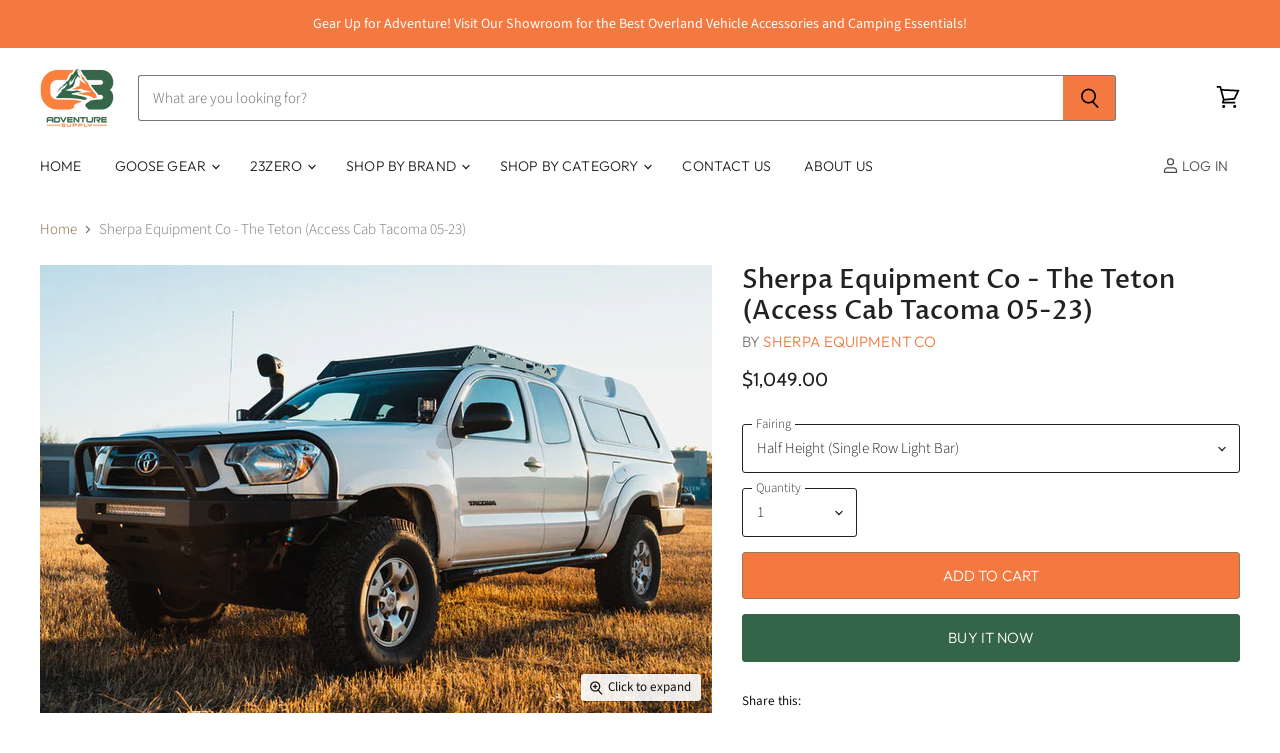

--- FILE ---
content_type: text/html; charset=utf-8
request_url: https://www.cbadventuresupply.com/products/sherpa-equipment-co-teton
body_size: 64045
content:















<!doctype html>
<html class="no-js no-touch" lang="en">
  <head> 
  <!-- Google Tag Manager -->
<script>(function(w,d,s,l,i){w[l]=w[l]||[];w[l].push({'gtm.start':
new Date().getTime(),event:'gtm.js'});var f=d.getElementsByTagName(s)[0],
j=d.createElement(s),dl=l!='dataLayer'?'&l='+l:'';j.async=true;j.src=
'https://www.googletagmanager.com/gtm.js?id='+i+dl;f.parentNode.insertBefore(j,f);
})(window,document,'script','dataLayer','GTM-52TNCH3');</script>
<!-- End Google Tag Manager -->
    <meta charset="utf-8">
    <meta http-equiv="X-UA-Compatible" content="IE=edge,chrome=1">
    <meta name="viewport" content="width=device-width,initial-scale=1" />

    <!-- Preconnect Domains -->
    <link rel="preconnect" href="https://cdn.shopify.com" crossorigin>
    <link rel="preconnect" href="https://fonts.shopify.com" crossorigin>
    <link rel="preconnect" href="https://monorail-edge.shopifysvc.com">

    
    

    <!-- Preload Assets -->
    <link rel="preload" href="//www.cbadventuresupply.com/cdn/shop/t/32/assets/api.js?v=75981660890721168791723347585" as="script">

    

    <link rel="preload" href="//www.cbadventuresupply.com/cdn/shop/t/32/assets/superstore.js?v=94810241051623402571723347585" as="script"><title>Sherpa Equipment Co - The Teton (Access Cab Tacoma 05-23) — CB Adventure Supply</title>

    
      <meta name="description" content="This full-length aluminum roof rack, for the 2005-2023 Access Cab Tacoma, expands on our lineup of tried and true rack systems. Our racks are some of the toughest on the market and are designed to get your gear to the places that matter the most. Explore more and worry less with our industry-leading ¼” thick aircraft-g">
    

    
  <link rel="shortcut icon" href="//www.cbadventuresupply.com/cdn/shop/files/CB__Logotype_Ver_Color_32x32.png?v=1637631319" type="image/png">


    
      <link rel="canonical" href="https://www.cbadventuresupply.com/products/sherpa-equipment-co-teton" />
    

    
    















<meta property="og:site_name" content="CB Adventure Supply">
<meta property="og:url" content="https://www.cbadventuresupply.com/products/sherpa-equipment-co-teton">
<meta property="og:title" content="Sherpa Equipment Co - The Teton (Access Cab Tacoma 05-23)">
<meta property="og:type" content="website">
<meta property="og:description" content="This full-length aluminum roof rack, for the 2005-2023 Access Cab Tacoma, expands on our lineup of tried and true rack systems. Our racks are some of the toughest on the market and are designed to get your gear to the places that matter the most. Explore more and worry less with our industry-leading ¼” thick aircraft-g">




    
    
    

    
    
    <meta
      property="og:image"
      content="https://www.cbadventuresupply.com/cdn/shop/products/Teton1_1200x800.jpg?v=1586878030"
    />
    <meta
      property="og:image:secure_url"
      content="https://www.cbadventuresupply.com/cdn/shop/products/Teton1_1200x800.jpg?v=1586878030"
    />
    <meta property="og:image:width" content="1200" />
    <meta property="og:image:height" content="800" />
    
    
    <meta property="og:image:alt" content="Social media image" />
  
















<meta name="twitter:title" content="Sherpa Equipment Co - The Teton (Access Cab Tacoma 05-23)">
<meta name="twitter:description" content="This full-length aluminum roof rack, for the 2005-2023 Access Cab Tacoma, expands on our lineup of tried and true rack systems. Our racks are some of the toughest on the market and are designed to get your gear to the places that matter the most. Explore more and worry less with our industry-leading ¼” thick aircraft-g">


    
    
    
      
      
      <meta name="twitter:card" content="summary_large_image">
    
    
    <meta
      property="twitter:image"
      content="https://www.cbadventuresupply.com/cdn/shop/products/Teton1_1200x600_crop_center.jpg?v=1586878030"
    />
    <meta property="twitter:image:width" content="1200" />
    <meta property="twitter:image:height" content="600" />
    
    
    <meta property="twitter:image:alt" content="Social media image" />
  



    

    <link rel="preload" href="//www.cbadventuresupply.com/cdn/fonts/outfit/outfit_n3.8c97ae4c4fac7c2ea467a6dc784857f4de7e0e37.woff2" as="font" crossorigin="anonymous">

    
      <link rel="preload" as="style" href="//www.cbadventuresupply.com/cdn/shop/t/32/assets/theme.css?v=111992495497590935481765040795">
    

    
  <script>window.performance && window.performance.mark && window.performance.mark('shopify.content_for_header.start');</script><meta name="google-site-verification" content="_0o7T1t7PPa3iHQsC9IVAP3vnqL6zsIs9DscpeCSkys">
<meta id="shopify-digital-wallet" name="shopify-digital-wallet" content="/14683688/digital_wallets/dialog">
<meta name="shopify-checkout-api-token" content="bb49894ac5f8265ebb1da1311c699a74">
<meta id="in-context-paypal-metadata" data-shop-id="14683688" data-venmo-supported="false" data-environment="production" data-locale="en_US" data-paypal-v4="true" data-currency="USD">
<link rel="alternate" type="application/json+oembed" href="https://www.cbadventuresupply.com/products/sherpa-equipment-co-teton.oembed">
<script async="async" src="/checkouts/internal/preloads.js?locale=en-US"></script>
<link rel="preconnect" href="https://shop.app" crossorigin="anonymous">
<script async="async" src="https://shop.app/checkouts/internal/preloads.js?locale=en-US&shop_id=14683688" crossorigin="anonymous"></script>
<script id="apple-pay-shop-capabilities" type="application/json">{"shopId":14683688,"countryCode":"US","currencyCode":"USD","merchantCapabilities":["supports3DS"],"merchantId":"gid:\/\/shopify\/Shop\/14683688","merchantName":"CB Adventure Supply","requiredBillingContactFields":["postalAddress","email","phone"],"requiredShippingContactFields":["postalAddress","email","phone"],"shippingType":"shipping","supportedNetworks":["visa","masterCard","amex","discover","elo","jcb"],"total":{"type":"pending","label":"CB Adventure Supply","amount":"1.00"},"shopifyPaymentsEnabled":true,"supportsSubscriptions":true}</script>
<script id="shopify-features" type="application/json">{"accessToken":"bb49894ac5f8265ebb1da1311c699a74","betas":["rich-media-storefront-analytics"],"domain":"www.cbadventuresupply.com","predictiveSearch":true,"shopId":14683688,"locale":"en"}</script>
<script>var Shopify = Shopify || {};
Shopify.shop = "cb-adventure-supply.myshopify.com";
Shopify.locale = "en";
Shopify.currency = {"active":"USD","rate":"1.0"};
Shopify.country = "US";
Shopify.theme = {"name":"[Flair] Superstore-v4.0.1","id":126676664414,"schema_name":"Superstore","schema_version":"4.0.1","theme_store_id":null,"role":"main"};
Shopify.theme.handle = "null";
Shopify.theme.style = {"id":null,"handle":null};
Shopify.cdnHost = "www.cbadventuresupply.com/cdn";
Shopify.routes = Shopify.routes || {};
Shopify.routes.root = "/";</script>
<script type="module">!function(o){(o.Shopify=o.Shopify||{}).modules=!0}(window);</script>
<script>!function(o){function n(){var o=[];function n(){o.push(Array.prototype.slice.apply(arguments))}return n.q=o,n}var t=o.Shopify=o.Shopify||{};t.loadFeatures=n(),t.autoloadFeatures=n()}(window);</script>
<script>
  window.ShopifyPay = window.ShopifyPay || {};
  window.ShopifyPay.apiHost = "shop.app\/pay";
  window.ShopifyPay.redirectState = null;
</script>
<script id="shop-js-analytics" type="application/json">{"pageType":"product"}</script>
<script defer="defer" async type="module" src="//www.cbadventuresupply.com/cdn/shopifycloud/shop-js/modules/v2/client.init-shop-cart-sync_BdyHc3Nr.en.esm.js"></script>
<script defer="defer" async type="module" src="//www.cbadventuresupply.com/cdn/shopifycloud/shop-js/modules/v2/chunk.common_Daul8nwZ.esm.js"></script>
<script type="module">
  await import("//www.cbadventuresupply.com/cdn/shopifycloud/shop-js/modules/v2/client.init-shop-cart-sync_BdyHc3Nr.en.esm.js");
await import("//www.cbadventuresupply.com/cdn/shopifycloud/shop-js/modules/v2/chunk.common_Daul8nwZ.esm.js");

  window.Shopify.SignInWithShop?.initShopCartSync?.({"fedCMEnabled":true,"windoidEnabled":true});

</script>
<script defer="defer" async type="module" src="//www.cbadventuresupply.com/cdn/shopifycloud/shop-js/modules/v2/client.payment-terms_MV4M3zvL.en.esm.js"></script>
<script defer="defer" async type="module" src="//www.cbadventuresupply.com/cdn/shopifycloud/shop-js/modules/v2/chunk.common_Daul8nwZ.esm.js"></script>
<script defer="defer" async type="module" src="//www.cbadventuresupply.com/cdn/shopifycloud/shop-js/modules/v2/chunk.modal_CQq8HTM6.esm.js"></script>
<script type="module">
  await import("//www.cbadventuresupply.com/cdn/shopifycloud/shop-js/modules/v2/client.payment-terms_MV4M3zvL.en.esm.js");
await import("//www.cbadventuresupply.com/cdn/shopifycloud/shop-js/modules/v2/chunk.common_Daul8nwZ.esm.js");
await import("//www.cbadventuresupply.com/cdn/shopifycloud/shop-js/modules/v2/chunk.modal_CQq8HTM6.esm.js");

  
</script>
<script>
  window.Shopify = window.Shopify || {};
  if (!window.Shopify.featureAssets) window.Shopify.featureAssets = {};
  window.Shopify.featureAssets['shop-js'] = {"shop-cart-sync":["modules/v2/client.shop-cart-sync_QYOiDySF.en.esm.js","modules/v2/chunk.common_Daul8nwZ.esm.js"],"init-fed-cm":["modules/v2/client.init-fed-cm_DchLp9rc.en.esm.js","modules/v2/chunk.common_Daul8nwZ.esm.js"],"shop-button":["modules/v2/client.shop-button_OV7bAJc5.en.esm.js","modules/v2/chunk.common_Daul8nwZ.esm.js"],"init-windoid":["modules/v2/client.init-windoid_DwxFKQ8e.en.esm.js","modules/v2/chunk.common_Daul8nwZ.esm.js"],"shop-cash-offers":["modules/v2/client.shop-cash-offers_DWtL6Bq3.en.esm.js","modules/v2/chunk.common_Daul8nwZ.esm.js","modules/v2/chunk.modal_CQq8HTM6.esm.js"],"shop-toast-manager":["modules/v2/client.shop-toast-manager_CX9r1SjA.en.esm.js","modules/v2/chunk.common_Daul8nwZ.esm.js"],"init-shop-email-lookup-coordinator":["modules/v2/client.init-shop-email-lookup-coordinator_UhKnw74l.en.esm.js","modules/v2/chunk.common_Daul8nwZ.esm.js"],"pay-button":["modules/v2/client.pay-button_DzxNnLDY.en.esm.js","modules/v2/chunk.common_Daul8nwZ.esm.js"],"avatar":["modules/v2/client.avatar_BTnouDA3.en.esm.js"],"init-shop-cart-sync":["modules/v2/client.init-shop-cart-sync_BdyHc3Nr.en.esm.js","modules/v2/chunk.common_Daul8nwZ.esm.js"],"shop-login-button":["modules/v2/client.shop-login-button_D8B466_1.en.esm.js","modules/v2/chunk.common_Daul8nwZ.esm.js","modules/v2/chunk.modal_CQq8HTM6.esm.js"],"init-customer-accounts-sign-up":["modules/v2/client.init-customer-accounts-sign-up_C8fpPm4i.en.esm.js","modules/v2/client.shop-login-button_D8B466_1.en.esm.js","modules/v2/chunk.common_Daul8nwZ.esm.js","modules/v2/chunk.modal_CQq8HTM6.esm.js"],"init-shop-for-new-customer-accounts":["modules/v2/client.init-shop-for-new-customer-accounts_CVTO0Ztu.en.esm.js","modules/v2/client.shop-login-button_D8B466_1.en.esm.js","modules/v2/chunk.common_Daul8nwZ.esm.js","modules/v2/chunk.modal_CQq8HTM6.esm.js"],"init-customer-accounts":["modules/v2/client.init-customer-accounts_dRgKMfrE.en.esm.js","modules/v2/client.shop-login-button_D8B466_1.en.esm.js","modules/v2/chunk.common_Daul8nwZ.esm.js","modules/v2/chunk.modal_CQq8HTM6.esm.js"],"shop-follow-button":["modules/v2/client.shop-follow-button_CkZpjEct.en.esm.js","modules/v2/chunk.common_Daul8nwZ.esm.js","modules/v2/chunk.modal_CQq8HTM6.esm.js"],"lead-capture":["modules/v2/client.lead-capture_BntHBhfp.en.esm.js","modules/v2/chunk.common_Daul8nwZ.esm.js","modules/v2/chunk.modal_CQq8HTM6.esm.js"],"checkout-modal":["modules/v2/client.checkout-modal_CfxcYbTm.en.esm.js","modules/v2/chunk.common_Daul8nwZ.esm.js","modules/v2/chunk.modal_CQq8HTM6.esm.js"],"shop-login":["modules/v2/client.shop-login_Da4GZ2H6.en.esm.js","modules/v2/chunk.common_Daul8nwZ.esm.js","modules/v2/chunk.modal_CQq8HTM6.esm.js"],"payment-terms":["modules/v2/client.payment-terms_MV4M3zvL.en.esm.js","modules/v2/chunk.common_Daul8nwZ.esm.js","modules/v2/chunk.modal_CQq8HTM6.esm.js"]};
</script>
<script>(function() {
  var isLoaded = false;
  function asyncLoad() {
    if (isLoaded) return;
    isLoaded = true;
    var urls = ["https:\/\/chimpstatic.com\/mcjs-connected\/js\/users\/e0e26f717f1237ef50aa86ab4\/5d68931aa044f1a4a69c96ea0.js?shop=cb-adventure-supply.myshopify.com","https:\/\/accessories.w3apps.co\/js\/accessories.js?shop=cb-adventure-supply.myshopify.com","https:\/\/cdn.verifypass.com\/seller\/launcher.js?shop=cb-adventure-supply.myshopify.com","https:\/\/gdprcdn.b-cdn.net\/js\/gdpr_cookie_consent.min.js?shop=cb-adventure-supply.myshopify.com","https:\/\/cdn.shopify.com\/s\/files\/1\/1468\/3688\/t\/26\/assets\/affirmShopify.js?v=1653623885\u0026shop=cb-adventure-supply.myshopify.com","https:\/\/cdn.nfcube.com\/instafeed-3c6b3e18f19700e332b13d9e6cd6f1d5.js?shop=cb-adventure-supply.myshopify.com","https:\/\/na.shgcdn3.com\/pixel-collector.js?shop=cb-adventure-supply.myshopify.com"];
    for (var i = 0; i < urls.length; i++) {
      var s = document.createElement('script');
      s.type = 'text/javascript';
      s.async = true;
      s.src = urls[i];
      var x = document.getElementsByTagName('script')[0];
      x.parentNode.insertBefore(s, x);
    }
  };
  if(window.attachEvent) {
    window.attachEvent('onload', asyncLoad);
  } else {
    window.addEventListener('load', asyncLoad, false);
  }
})();</script>
<script id="__st">var __st={"a":14683688,"offset":-21600,"reqid":"f5687172-97b9-45d1-bcb9-39f51f814ee3-1768964711","pageurl":"www.cbadventuresupply.com\/products\/sherpa-equipment-co-teton","u":"dc367dc2f9ff","p":"product","rtyp":"product","rid":4495948316766};</script>
<script>window.ShopifyPaypalV4VisibilityTracking = true;</script>
<script id="captcha-bootstrap">!function(){'use strict';const t='contact',e='account',n='new_comment',o=[[t,t],['blogs',n],['comments',n],[t,'customer']],c=[[e,'customer_login'],[e,'guest_login'],[e,'recover_customer_password'],[e,'create_customer']],r=t=>t.map((([t,e])=>`form[action*='/${t}']:not([data-nocaptcha='true']) input[name='form_type'][value='${e}']`)).join(','),a=t=>()=>t?[...document.querySelectorAll(t)].map((t=>t.form)):[];function s(){const t=[...o],e=r(t);return a(e)}const i='password',u='form_key',d=['recaptcha-v3-token','g-recaptcha-response','h-captcha-response',i],f=()=>{try{return window.sessionStorage}catch{return}},m='__shopify_v',_=t=>t.elements[u];function p(t,e,n=!1){try{const o=window.sessionStorage,c=JSON.parse(o.getItem(e)),{data:r}=function(t){const{data:e,action:n}=t;return t[m]||n?{data:e,action:n}:{data:t,action:n}}(c);for(const[e,n]of Object.entries(r))t.elements[e]&&(t.elements[e].value=n);n&&o.removeItem(e)}catch(o){console.error('form repopulation failed',{error:o})}}const l='form_type',E='cptcha';function T(t){t.dataset[E]=!0}const w=window,h=w.document,L='Shopify',v='ce_forms',y='captcha';let A=!1;((t,e)=>{const n=(g='f06e6c50-85a8-45c8-87d0-21a2b65856fe',I='https://cdn.shopify.com/shopifycloud/storefront-forms-hcaptcha/ce_storefront_forms_captcha_hcaptcha.v1.5.2.iife.js',D={infoText:'Protected by hCaptcha',privacyText:'Privacy',termsText:'Terms'},(t,e,n)=>{const o=w[L][v],c=o.bindForm;if(c)return c(t,g,e,D).then(n);var r;o.q.push([[t,g,e,D],n]),r=I,A||(h.body.append(Object.assign(h.createElement('script'),{id:'captcha-provider',async:!0,src:r})),A=!0)});var g,I,D;w[L]=w[L]||{},w[L][v]=w[L][v]||{},w[L][v].q=[],w[L][y]=w[L][y]||{},w[L][y].protect=function(t,e){n(t,void 0,e),T(t)},Object.freeze(w[L][y]),function(t,e,n,w,h,L){const[v,y,A,g]=function(t,e,n){const i=e?o:[],u=t?c:[],d=[...i,...u],f=r(d),m=r(i),_=r(d.filter((([t,e])=>n.includes(e))));return[a(f),a(m),a(_),s()]}(w,h,L),I=t=>{const e=t.target;return e instanceof HTMLFormElement?e:e&&e.form},D=t=>v().includes(t);t.addEventListener('submit',(t=>{const e=I(t);if(!e)return;const n=D(e)&&!e.dataset.hcaptchaBound&&!e.dataset.recaptchaBound,o=_(e),c=g().includes(e)&&(!o||!o.value);(n||c)&&t.preventDefault(),c&&!n&&(function(t){try{if(!f())return;!function(t){const e=f();if(!e)return;const n=_(t);if(!n)return;const o=n.value;o&&e.removeItem(o)}(t);const e=Array.from(Array(32),(()=>Math.random().toString(36)[2])).join('');!function(t,e){_(t)||t.append(Object.assign(document.createElement('input'),{type:'hidden',name:u})),t.elements[u].value=e}(t,e),function(t,e){const n=f();if(!n)return;const o=[...t.querySelectorAll(`input[type='${i}']`)].map((({name:t})=>t)),c=[...d,...o],r={};for(const[a,s]of new FormData(t).entries())c.includes(a)||(r[a]=s);n.setItem(e,JSON.stringify({[m]:1,action:t.action,data:r}))}(t,e)}catch(e){console.error('failed to persist form',e)}}(e),e.submit())}));const S=(t,e)=>{t&&!t.dataset[E]&&(n(t,e.some((e=>e===t))),T(t))};for(const o of['focusin','change'])t.addEventListener(o,(t=>{const e=I(t);D(e)&&S(e,y())}));const B=e.get('form_key'),M=e.get(l),P=B&&M;t.addEventListener('DOMContentLoaded',(()=>{const t=y();if(P)for(const e of t)e.elements[l].value===M&&p(e,B);[...new Set([...A(),...v().filter((t=>'true'===t.dataset.shopifyCaptcha))])].forEach((e=>S(e,t)))}))}(h,new URLSearchParams(w.location.search),n,t,e,['guest_login'])})(!0,!0)}();</script>
<script integrity="sha256-4kQ18oKyAcykRKYeNunJcIwy7WH5gtpwJnB7kiuLZ1E=" data-source-attribution="shopify.loadfeatures" defer="defer" src="//www.cbadventuresupply.com/cdn/shopifycloud/storefront/assets/storefront/load_feature-a0a9edcb.js" crossorigin="anonymous"></script>
<script crossorigin="anonymous" defer="defer" src="//www.cbadventuresupply.com/cdn/shopifycloud/storefront/assets/shopify_pay/storefront-65b4c6d7.js?v=20250812"></script>
<script data-source-attribution="shopify.dynamic_checkout.dynamic.init">var Shopify=Shopify||{};Shopify.PaymentButton=Shopify.PaymentButton||{isStorefrontPortableWallets:!0,init:function(){window.Shopify.PaymentButton.init=function(){};var t=document.createElement("script");t.src="https://www.cbadventuresupply.com/cdn/shopifycloud/portable-wallets/latest/portable-wallets.en.js",t.type="module",document.head.appendChild(t)}};
</script>
<script data-source-attribution="shopify.dynamic_checkout.buyer_consent">
  function portableWalletsHideBuyerConsent(e){var t=document.getElementById("shopify-buyer-consent"),n=document.getElementById("shopify-subscription-policy-button");t&&n&&(t.classList.add("hidden"),t.setAttribute("aria-hidden","true"),n.removeEventListener("click",e))}function portableWalletsShowBuyerConsent(e){var t=document.getElementById("shopify-buyer-consent"),n=document.getElementById("shopify-subscription-policy-button");t&&n&&(t.classList.remove("hidden"),t.removeAttribute("aria-hidden"),n.addEventListener("click",e))}window.Shopify?.PaymentButton&&(window.Shopify.PaymentButton.hideBuyerConsent=portableWalletsHideBuyerConsent,window.Shopify.PaymentButton.showBuyerConsent=portableWalletsShowBuyerConsent);
</script>
<script>
  function portableWalletsCleanup(e){e&&e.src&&console.error("Failed to load portable wallets script "+e.src);var t=document.querySelectorAll("shopify-accelerated-checkout .shopify-payment-button__skeleton, shopify-accelerated-checkout-cart .wallet-cart-button__skeleton"),e=document.getElementById("shopify-buyer-consent");for(let e=0;e<t.length;e++)t[e].remove();e&&e.remove()}function portableWalletsNotLoadedAsModule(e){e instanceof ErrorEvent&&"string"==typeof e.message&&e.message.includes("import.meta")&&"string"==typeof e.filename&&e.filename.includes("portable-wallets")&&(window.removeEventListener("error",portableWalletsNotLoadedAsModule),window.Shopify.PaymentButton.failedToLoad=e,"loading"===document.readyState?document.addEventListener("DOMContentLoaded",window.Shopify.PaymentButton.init):window.Shopify.PaymentButton.init())}window.addEventListener("error",portableWalletsNotLoadedAsModule);
</script>

<script type="module" src="https://www.cbadventuresupply.com/cdn/shopifycloud/portable-wallets/latest/portable-wallets.en.js" onError="portableWalletsCleanup(this)" crossorigin="anonymous"></script>
<script nomodule>
  document.addEventListener("DOMContentLoaded", portableWalletsCleanup);
</script>

<link id="shopify-accelerated-checkout-styles" rel="stylesheet" media="screen" href="https://www.cbadventuresupply.com/cdn/shopifycloud/portable-wallets/latest/accelerated-checkout-backwards-compat.css" crossorigin="anonymous">
<style id="shopify-accelerated-checkout-cart">
        #shopify-buyer-consent {
  margin-top: 1em;
  display: inline-block;
  width: 100%;
}

#shopify-buyer-consent.hidden {
  display: none;
}

#shopify-subscription-policy-button {
  background: none;
  border: none;
  padding: 0;
  text-decoration: underline;
  font-size: inherit;
  cursor: pointer;
}

#shopify-subscription-policy-button::before {
  box-shadow: none;
}

      </style>

<script>window.performance && window.performance.mark && window.performance.mark('shopify.content_for_header.end');</script>
  





  <script type="text/javascript">
    
      window.__shgMoneyFormat = window.__shgMoneyFormat || {"USD":{"currency":"USD","currency_symbol":"$","currency_symbol_location":"left","decimal_places":2,"decimal_separator":".","thousands_separator":","}};
    
    window.__shgCurrentCurrencyCode = window.__shgCurrentCurrencyCode || {
      currency: "USD",
      currency_symbol: "$",
      decimal_separator: ".",
      thousands_separator: ",",
      decimal_places: 2,
      currency_symbol_location: "left"
    };
  </script>




    <script>
      document.documentElement.className=document.documentElement.className.replace(/\bno-js\b/,'js');
      if(window.Shopify&&window.Shopify.designMode)document.documentElement.className+=' in-theme-editor';
      if(('ontouchstart' in window)||window.DocumentTouch&&document instanceof DocumentTouch)document.documentElement.className=document.documentElement.className.replace(/\bno-touch\b/,'has-touch');
    </script>

    <script src="//www.cbadventuresupply.com/cdn/shop/t/32/assets/api.js?v=75981660890721168791723347585" defer></script>

    
      <link href="//www.cbadventuresupply.com/cdn/shop/t/32/assets/theme.css?v=111992495497590935481765040795" rel="stylesheet" type="text/css" media="all" />
    

    

    
    <script>
      window.Theme = window.Theme || {};
      window.Theme.version = '4.0.1';
      window.Theme.name = 'Superstore';
      window.Theme.routes = {
        "root_url": "/",
        "account_url": "/account",
        "account_login_url": "https://www.cbadventuresupply.com/customer_authentication/redirect?locale=en&region_country=US",
        "account_logout_url": "/account/logout",
        "account_register_url": "https://account.cbadventuresupply.com?locale=en",
        "account_addresses_url": "/account/addresses",
        "collections_url": "/collections",
        "all_products_collection_url": "/collections/all",
        "search_url": "/search",
        "cart_url": "/cart",
        "cart_add_url": "/cart/add",
        "cart_change_url": "/cart/change",
        "cart_clear_url": "/cart/clear",
        "product_recommendations_url": "/recommendations/products",
      };
    </script>
    

  
  





  

<script type="text/javascript">
  
    window.SHG_CUSTOMER = null;
  
</script>







<!-- BEGIN app block: shopify://apps/consentmo-gdpr/blocks/gdpr_cookie_consent/4fbe573f-a377-4fea-9801-3ee0858cae41 -->


<!-- END app block --><!-- BEGIN app block: shopify://apps/flair/blocks/init/51d5ae10-f90f-4540-9ec6-f09f14107bf4 --><!-- BEGIN app snippet: init --><script>  (function() {    function l(url, onload) {      var script = document.createElement("script");      script.src = url;      script.async = true;      script.onload = onload;      document.head.appendChild(script);    }function g3() {      let d ={"config":{  "storefront_token":"0c109d9318fce3660ec3f61aeda0bef8",  "_":1},"current":{"collection_id":"",  "country":"US",  "currency":"USD","money_format":"${{amount}}",  "page_type":"product",  "product_id":"4495948316766",  "shopify_domain":"cb-adventure-supply.myshopify.com",  "_":1}};      l("https://cdn.shopify.com/extensions/019a7387-b640-7f63-aab2-9805ebe6be4c/flair-theme-app-38/assets/flair_gen3.js", () => {        FlairApp.init(d);      });    }g3();})()</script><!-- END app snippet --><!-- generated: 2026-01-20 21:05:11 -0600 -->

<!-- END app block --><!-- BEGIN app block: shopify://apps/warnify-pro-warnings/blocks/main/b82106ea-6172-4ab0-814f-17df1cb2b18a --><!-- BEGIN app snippet: product -->
<script>    var Elspw = {        params: {            money_format: "${{amount}}",            cart: {                "total_price" : 0,                "attributes": {},                "items" : [                ]            }        }    };    Elspw.params.product = {        "id": 4495948316766,        "title": "Sherpa Equipment Co - The Teton (Access Cab Tacoma 05-23)",        "handle": "sherpa-equipment-co-teton",        "tags": ["BF2024","Roof Rack","Sherpa","Sherpa Equipment Co","Sherpa Roof Rack","Sherpa Tacoma","Tacoma","Tacoma Access Cab","Toyota Tacoma","YMM Toyota Tacoma"],        "variants":[{"id":31567166799966,"qty":0 === null ? 999 : 0,"title":"Half Height (Single Row Light Bar)","policy":"continue"},{"id":31567166963806,"qty":0 === null ? 999 : 0,"title":"Full Height (No Light Bar)","policy":"continue"}],        "collection_ids":[263824506974,156291498078,157191569502,269868433502,277464907870,267168612446,263824965726]    };</script><!-- END app snippet --><!-- BEGIN app snippet: settings -->
  <script>    (function(){      Elspw.loadScript=function(a,b){var c=document.createElement("script");c.type="text/javascript",c.readyState?c.onreadystatechange=function(){"loaded"!=c.readyState&&"complete"!=c.readyState||(c.onreadystatechange=null,b())}:c.onload=function(){b()},c.src=a,document.getElementsByTagName("head")[0].appendChild(c)};      Elspw.config= {"enabled":true,"button":"form[action=\"/cart/add\"] [type=submit], form[action=\"/cart/add\"] .shopify-payment-button__button","css":"","tag":"Els PW","alerts":[{"id":14612,"shop_id":10999,"enabled":1,"name":"Goose Gear CA Warning","settings":{"checkout_allowed":"1","line_item_property":null},"design_settings":"","checkout_settings":null,"message":"<p>Currently we are not able to ship<strong> {{product.title}}</strong> to residents inside the state of California. Please contact the store with any questions. Any order placed with a shipping address going to CA will be refunded less the credit card fees charged.</p>","based_on":"collections","one_time":0,"geo_enabled":0,"geo":[],"created_at":"2021-02-07T16:08:19.000000Z","updated_at":"2022-02-21T01:11:37.000000Z","collection_ids":[151761289310],"tag":"Els PW 14612"}],"grid_enabled":1,"cdn":"https://s3.amazonaws.com/els-apps/product-warnings/","theme_app_extensions_enabled":1} ;    })(Elspw)  </script>  <script defer src="https://cdn.shopify.com/extensions/019b92bb-38ba-793e-9baf-3c5308a58e87/cli-20/assets/app.js"></script>

<script>
  Elspw.params.elsGeoScriptPath = "https://cdn.shopify.com/extensions/019b92bb-38ba-793e-9baf-3c5308a58e87/cli-20/assets/els.geo.js";
  Elspw.params.remodalScriptPath = "https://cdn.shopify.com/extensions/019b92bb-38ba-793e-9baf-3c5308a58e87/cli-20/assets/remodal.js";
  Elspw.params.cssPath = "https://cdn.shopify.com/extensions/019b92bb-38ba-793e-9baf-3c5308a58e87/cli-20/assets/app.css";
</script><!-- END app snippet --><!-- BEGIN app snippet: elspw-jsons -->



  <script type="application/json" id="elspw-product">
    
          {        "id": 4495948316766,        "title": "Sherpa Equipment Co - The Teton (Access Cab Tacoma 05-23)",        "handle": "sherpa-equipment-co-teton",        "tags": ["BF2024","Roof Rack","Sherpa","Sherpa Equipment Co","Sherpa Roof Rack","Sherpa Tacoma","Tacoma","Tacoma Access Cab","Toyota Tacoma","YMM Toyota Tacoma"],        "variants":[{"id":31567166799966,"qty":0,"title":"Half Height (Single Row Light Bar)","policy":"continue"},{"id":31567166963806,"qty":0,"title":"Full Height (No Light Bar)","policy":"continue"}],        "collection_ids":[263824506974,156291498078,157191569502,269868433502,277464907870,267168612446,263824965726]      }    
  </script>



<!-- END app snippet -->


<!-- END app block --><script src="https://cdn.shopify.com/extensions/019bdc8a-76ef-7579-bc36-78c61aebc1a9/consentmo-gdpr-579/assets/consentmo_cookie_consent.js" type="text/javascript" defer="defer"></script>
<script src="https://cdn.shopify.com/extensions/c1eb4680-ad4e-49c3-898d-493ebb06e626/affirm-pay-over-time-messaging-9/assets/affirm-product-handler.js" type="text/javascript" defer="defer"></script>
<link href="https://monorail-edge.shopifysvc.com" rel="dns-prefetch">
<script>(function(){if ("sendBeacon" in navigator && "performance" in window) {try {var session_token_from_headers = performance.getEntriesByType('navigation')[0].serverTiming.find(x => x.name == '_s').description;} catch {var session_token_from_headers = undefined;}var session_cookie_matches = document.cookie.match(/_shopify_s=([^;]*)/);var session_token_from_cookie = session_cookie_matches && session_cookie_matches.length === 2 ? session_cookie_matches[1] : "";var session_token = session_token_from_headers || session_token_from_cookie || "";function handle_abandonment_event(e) {var entries = performance.getEntries().filter(function(entry) {return /monorail-edge.shopifysvc.com/.test(entry.name);});if (!window.abandonment_tracked && entries.length === 0) {window.abandonment_tracked = true;var currentMs = Date.now();var navigation_start = performance.timing.navigationStart;var payload = {shop_id: 14683688,url: window.location.href,navigation_start,duration: currentMs - navigation_start,session_token,page_type: "product"};window.navigator.sendBeacon("https://monorail-edge.shopifysvc.com/v1/produce", JSON.stringify({schema_id: "online_store_buyer_site_abandonment/1.1",payload: payload,metadata: {event_created_at_ms: currentMs,event_sent_at_ms: currentMs}}));}}window.addEventListener('pagehide', handle_abandonment_event);}}());</script>
<script id="web-pixels-manager-setup">(function e(e,d,r,n,o){if(void 0===o&&(o={}),!Boolean(null===(a=null===(i=window.Shopify)||void 0===i?void 0:i.analytics)||void 0===a?void 0:a.replayQueue)){var i,a;window.Shopify=window.Shopify||{};var t=window.Shopify;t.analytics=t.analytics||{};var s=t.analytics;s.replayQueue=[],s.publish=function(e,d,r){return s.replayQueue.push([e,d,r]),!0};try{self.performance.mark("wpm:start")}catch(e){}var l=function(){var e={modern:/Edge?\/(1{2}[4-9]|1[2-9]\d|[2-9]\d{2}|\d{4,})\.\d+(\.\d+|)|Firefox\/(1{2}[4-9]|1[2-9]\d|[2-9]\d{2}|\d{4,})\.\d+(\.\d+|)|Chrom(ium|e)\/(9{2}|\d{3,})\.\d+(\.\d+|)|(Maci|X1{2}).+ Version\/(15\.\d+|(1[6-9]|[2-9]\d|\d{3,})\.\d+)([,.]\d+|)( \(\w+\)|)( Mobile\/\w+|) Safari\/|Chrome.+OPR\/(9{2}|\d{3,})\.\d+\.\d+|(CPU[ +]OS|iPhone[ +]OS|CPU[ +]iPhone|CPU IPhone OS|CPU iPad OS)[ +]+(15[._]\d+|(1[6-9]|[2-9]\d|\d{3,})[._]\d+)([._]\d+|)|Android:?[ /-](13[3-9]|1[4-9]\d|[2-9]\d{2}|\d{4,})(\.\d+|)(\.\d+|)|Android.+Firefox\/(13[5-9]|1[4-9]\d|[2-9]\d{2}|\d{4,})\.\d+(\.\d+|)|Android.+Chrom(ium|e)\/(13[3-9]|1[4-9]\d|[2-9]\d{2}|\d{4,})\.\d+(\.\d+|)|SamsungBrowser\/([2-9]\d|\d{3,})\.\d+/,legacy:/Edge?\/(1[6-9]|[2-9]\d|\d{3,})\.\d+(\.\d+|)|Firefox\/(5[4-9]|[6-9]\d|\d{3,})\.\d+(\.\d+|)|Chrom(ium|e)\/(5[1-9]|[6-9]\d|\d{3,})\.\d+(\.\d+|)([\d.]+$|.*Safari\/(?![\d.]+ Edge\/[\d.]+$))|(Maci|X1{2}).+ Version\/(10\.\d+|(1[1-9]|[2-9]\d|\d{3,})\.\d+)([,.]\d+|)( \(\w+\)|)( Mobile\/\w+|) Safari\/|Chrome.+OPR\/(3[89]|[4-9]\d|\d{3,})\.\d+\.\d+|(CPU[ +]OS|iPhone[ +]OS|CPU[ +]iPhone|CPU IPhone OS|CPU iPad OS)[ +]+(10[._]\d+|(1[1-9]|[2-9]\d|\d{3,})[._]\d+)([._]\d+|)|Android:?[ /-](13[3-9]|1[4-9]\d|[2-9]\d{2}|\d{4,})(\.\d+|)(\.\d+|)|Mobile Safari.+OPR\/([89]\d|\d{3,})\.\d+\.\d+|Android.+Firefox\/(13[5-9]|1[4-9]\d|[2-9]\d{2}|\d{4,})\.\d+(\.\d+|)|Android.+Chrom(ium|e)\/(13[3-9]|1[4-9]\d|[2-9]\d{2}|\d{4,})\.\d+(\.\d+|)|Android.+(UC? ?Browser|UCWEB|U3)[ /]?(15\.([5-9]|\d{2,})|(1[6-9]|[2-9]\d|\d{3,})\.\d+)\.\d+|SamsungBrowser\/(5\.\d+|([6-9]|\d{2,})\.\d+)|Android.+MQ{2}Browser\/(14(\.(9|\d{2,})|)|(1[5-9]|[2-9]\d|\d{3,})(\.\d+|))(\.\d+|)|K[Aa][Ii]OS\/(3\.\d+|([4-9]|\d{2,})\.\d+)(\.\d+|)/},d=e.modern,r=e.legacy,n=navigator.userAgent;return n.match(d)?"modern":n.match(r)?"legacy":"unknown"}(),u="modern"===l?"modern":"legacy",c=(null!=n?n:{modern:"",legacy:""})[u],f=function(e){return[e.baseUrl,"/wpm","/b",e.hashVersion,"modern"===e.buildTarget?"m":"l",".js"].join("")}({baseUrl:d,hashVersion:r,buildTarget:u}),m=function(e){var d=e.version,r=e.bundleTarget,n=e.surface,o=e.pageUrl,i=e.monorailEndpoint;return{emit:function(e){var a=e.status,t=e.errorMsg,s=(new Date).getTime(),l=JSON.stringify({metadata:{event_sent_at_ms:s},events:[{schema_id:"web_pixels_manager_load/3.1",payload:{version:d,bundle_target:r,page_url:o,status:a,surface:n,error_msg:t},metadata:{event_created_at_ms:s}}]});if(!i)return console&&console.warn&&console.warn("[Web Pixels Manager] No Monorail endpoint provided, skipping logging."),!1;try{return self.navigator.sendBeacon.bind(self.navigator)(i,l)}catch(e){}var u=new XMLHttpRequest;try{return u.open("POST",i,!0),u.setRequestHeader("Content-Type","text/plain"),u.send(l),!0}catch(e){return console&&console.warn&&console.warn("[Web Pixels Manager] Got an unhandled error while logging to Monorail."),!1}}}}({version:r,bundleTarget:l,surface:e.surface,pageUrl:self.location.href,monorailEndpoint:e.monorailEndpoint});try{o.browserTarget=l,function(e){var d=e.src,r=e.async,n=void 0===r||r,o=e.onload,i=e.onerror,a=e.sri,t=e.scriptDataAttributes,s=void 0===t?{}:t,l=document.createElement("script"),u=document.querySelector("head"),c=document.querySelector("body");if(l.async=n,l.src=d,a&&(l.integrity=a,l.crossOrigin="anonymous"),s)for(var f in s)if(Object.prototype.hasOwnProperty.call(s,f))try{l.dataset[f]=s[f]}catch(e){}if(o&&l.addEventListener("load",o),i&&l.addEventListener("error",i),u)u.appendChild(l);else{if(!c)throw new Error("Did not find a head or body element to append the script");c.appendChild(l)}}({src:f,async:!0,onload:function(){if(!function(){var e,d;return Boolean(null===(d=null===(e=window.Shopify)||void 0===e?void 0:e.analytics)||void 0===d?void 0:d.initialized)}()){var d=window.webPixelsManager.init(e)||void 0;if(d){var r=window.Shopify.analytics;r.replayQueue.forEach((function(e){var r=e[0],n=e[1],o=e[2];d.publishCustomEvent(r,n,o)})),r.replayQueue=[],r.publish=d.publishCustomEvent,r.visitor=d.visitor,r.initialized=!0}}},onerror:function(){return m.emit({status:"failed",errorMsg:"".concat(f," has failed to load")})},sri:function(e){var d=/^sha384-[A-Za-z0-9+/=]+$/;return"string"==typeof e&&d.test(e)}(c)?c:"",scriptDataAttributes:o}),m.emit({status:"loading"})}catch(e){m.emit({status:"failed",errorMsg:(null==e?void 0:e.message)||"Unknown error"})}}})({shopId: 14683688,storefrontBaseUrl: "https://www.cbadventuresupply.com",extensionsBaseUrl: "https://extensions.shopifycdn.com/cdn/shopifycloud/web-pixels-manager",monorailEndpoint: "https://monorail-edge.shopifysvc.com/unstable/produce_batch",surface: "storefront-renderer",enabledBetaFlags: ["2dca8a86"],webPixelsConfigList: [{"id":"1009549406","configuration":"{\"accountID\":\"cb-adventure-supply\"}","eventPayloadVersion":"v1","runtimeContext":"STRICT","scriptVersion":"5503eca56790d6863e31590c8c364ee3","type":"APP","apiClientId":12388204545,"privacyPurposes":["ANALYTICS","MARKETING","SALE_OF_DATA"],"dataSharingAdjustments":{"protectedCustomerApprovalScopes":["read_customer_email","read_customer_name","read_customer_personal_data","read_customer_phone"]}},{"id":"749633630","configuration":"{\"site_id\":\"1cb4f3a9-4075-4cae-9874-7e7983ae4d3e\",\"analytics_endpoint\":\"https:\\\/\\\/na.shgcdn3.com\"}","eventPayloadVersion":"v1","runtimeContext":"STRICT","scriptVersion":"695709fc3f146fa50a25299517a954f2","type":"APP","apiClientId":1158168,"privacyPurposes":["ANALYTICS","MARKETING","SALE_OF_DATA"],"dataSharingAdjustments":{"protectedCustomerApprovalScopes":["read_customer_personal_data"]}},{"id":"332202078","configuration":"{\"config\":\"{\\\"pixel_id\\\":\\\"G-ED35CGSNNL\\\",\\\"target_country\\\":\\\"US\\\",\\\"gtag_events\\\":[{\\\"type\\\":\\\"search\\\",\\\"action_label\\\":[\\\"G-ED35CGSNNL\\\",\\\"AW-698113546\\\/JQTfCMexxbIBEIq88cwC\\\"]},{\\\"type\\\":\\\"begin_checkout\\\",\\\"action_label\\\":[\\\"G-ED35CGSNNL\\\",\\\"AW-698113546\\\/geioCMSxxbIBEIq88cwC\\\"]},{\\\"type\\\":\\\"view_item\\\",\\\"action_label\\\":[\\\"G-ED35CGSNNL\\\",\\\"AW-698113546\\\/L7ssCL6xxbIBEIq88cwC\\\",\\\"MC-XS7420B5QB\\\"]},{\\\"type\\\":\\\"purchase\\\",\\\"action_label\\\":[\\\"G-ED35CGSNNL\\\",\\\"AW-698113546\\\/7TL0CLuxxbIBEIq88cwC\\\",\\\"MC-XS7420B5QB\\\"]},{\\\"type\\\":\\\"page_view\\\",\\\"action_label\\\":[\\\"G-ED35CGSNNL\\\",\\\"AW-698113546\\\/paoECLixxbIBEIq88cwC\\\",\\\"MC-XS7420B5QB\\\"]},{\\\"type\\\":\\\"add_payment_info\\\",\\\"action_label\\\":[\\\"G-ED35CGSNNL\\\",\\\"AW-698113546\\\/qdMwCMqxxbIBEIq88cwC\\\"]},{\\\"type\\\":\\\"add_to_cart\\\",\\\"action_label\\\":[\\\"G-ED35CGSNNL\\\",\\\"AW-698113546\\\/7xdWCMGxxbIBEIq88cwC\\\"]}],\\\"enable_monitoring_mode\\\":false}\"}","eventPayloadVersion":"v1","runtimeContext":"OPEN","scriptVersion":"b2a88bafab3e21179ed38636efcd8a93","type":"APP","apiClientId":1780363,"privacyPurposes":[],"dataSharingAdjustments":{"protectedCustomerApprovalScopes":["read_customer_address","read_customer_email","read_customer_name","read_customer_personal_data","read_customer_phone"]}},{"id":"162398302","configuration":"{\"pixel_id\":\"2644640352253427\",\"pixel_type\":\"facebook_pixel\",\"metaapp_system_user_token\":\"-\"}","eventPayloadVersion":"v1","runtimeContext":"OPEN","scriptVersion":"ca16bc87fe92b6042fbaa3acc2fbdaa6","type":"APP","apiClientId":2329312,"privacyPurposes":["ANALYTICS","MARKETING","SALE_OF_DATA"],"dataSharingAdjustments":{"protectedCustomerApprovalScopes":["read_customer_address","read_customer_email","read_customer_name","read_customer_personal_data","read_customer_phone"]}},{"id":"57802846","configuration":"{\"tagID\":\"2613765514727\"}","eventPayloadVersion":"v1","runtimeContext":"STRICT","scriptVersion":"18031546ee651571ed29edbe71a3550b","type":"APP","apiClientId":3009811,"privacyPurposes":["ANALYTICS","MARKETING","SALE_OF_DATA"],"dataSharingAdjustments":{"protectedCustomerApprovalScopes":["read_customer_address","read_customer_email","read_customer_name","read_customer_personal_data","read_customer_phone"]}},{"id":"43614302","eventPayloadVersion":"v1","runtimeContext":"LAX","scriptVersion":"1","type":"CUSTOM","privacyPurposes":["MARKETING"],"name":"Meta pixel (migrated)"},{"id":"shopify-app-pixel","configuration":"{}","eventPayloadVersion":"v1","runtimeContext":"STRICT","scriptVersion":"0450","apiClientId":"shopify-pixel","type":"APP","privacyPurposes":["ANALYTICS","MARKETING"]},{"id":"shopify-custom-pixel","eventPayloadVersion":"v1","runtimeContext":"LAX","scriptVersion":"0450","apiClientId":"shopify-pixel","type":"CUSTOM","privacyPurposes":["ANALYTICS","MARKETING"]}],isMerchantRequest: false,initData: {"shop":{"name":"CB Adventure Supply","paymentSettings":{"currencyCode":"USD"},"myshopifyDomain":"cb-adventure-supply.myshopify.com","countryCode":"US","storefrontUrl":"https:\/\/www.cbadventuresupply.com"},"customer":null,"cart":null,"checkout":null,"productVariants":[{"price":{"amount":1049.0,"currencyCode":"USD"},"product":{"title":"Sherpa Equipment Co - The Teton (Access Cab Tacoma 05-23)","vendor":"Sherpa Equipment Co","id":"4495948316766","untranslatedTitle":"Sherpa Equipment Co - The Teton (Access Cab Tacoma 05-23)","url":"\/products\/sherpa-equipment-co-teton","type":"Roof Rack"},"id":"31567166799966","image":{"src":"\/\/www.cbadventuresupply.com\/cdn\/shop\/products\/Teton1.jpg?v=1586878030"},"sku":"SEC116744","title":"Half Height (Single Row Light Bar)","untranslatedTitle":"Half Height (Single Row Light Bar)"},{"price":{"amount":1049.0,"currencyCode":"USD"},"product":{"title":"Sherpa Equipment Co - The Teton (Access Cab Tacoma 05-23)","vendor":"Sherpa Equipment Co","id":"4495948316766","untranslatedTitle":"Sherpa Equipment Co - The Teton (Access Cab Tacoma 05-23)","url":"\/products\/sherpa-equipment-co-teton","type":"Roof Rack"},"id":"31567166963806","image":{"src":"\/\/www.cbadventuresupply.com\/cdn\/shop\/products\/Teton1.jpg?v=1586878030"},"sku":"SEC116844","title":"Full Height (No Light Bar)","untranslatedTitle":"Full Height (No Light Bar)"}],"purchasingCompany":null},},"https://www.cbadventuresupply.com/cdn","fcfee988w5aeb613cpc8e4bc33m6693e112",{"modern":"","legacy":""},{"shopId":"14683688","storefrontBaseUrl":"https:\/\/www.cbadventuresupply.com","extensionBaseUrl":"https:\/\/extensions.shopifycdn.com\/cdn\/shopifycloud\/web-pixels-manager","surface":"storefront-renderer","enabledBetaFlags":"[\"2dca8a86\"]","isMerchantRequest":"false","hashVersion":"fcfee988w5aeb613cpc8e4bc33m6693e112","publish":"custom","events":"[[\"page_viewed\",{}],[\"product_viewed\",{\"productVariant\":{\"price\":{\"amount\":1049.0,\"currencyCode\":\"USD\"},\"product\":{\"title\":\"Sherpa Equipment Co - The Teton (Access Cab Tacoma 05-23)\",\"vendor\":\"Sherpa Equipment Co\",\"id\":\"4495948316766\",\"untranslatedTitle\":\"Sherpa Equipment Co - The Teton (Access Cab Tacoma 05-23)\",\"url\":\"\/products\/sherpa-equipment-co-teton\",\"type\":\"Roof Rack\"},\"id\":\"31567166799966\",\"image\":{\"src\":\"\/\/www.cbadventuresupply.com\/cdn\/shop\/products\/Teton1.jpg?v=1586878030\"},\"sku\":\"SEC116744\",\"title\":\"Half Height (Single Row Light Bar)\",\"untranslatedTitle\":\"Half Height (Single Row Light Bar)\"}}]]"});</script><script>
  window.ShopifyAnalytics = window.ShopifyAnalytics || {};
  window.ShopifyAnalytics.meta = window.ShopifyAnalytics.meta || {};
  window.ShopifyAnalytics.meta.currency = 'USD';
  var meta = {"product":{"id":4495948316766,"gid":"gid:\/\/shopify\/Product\/4495948316766","vendor":"Sherpa Equipment Co","type":"Roof Rack","handle":"sherpa-equipment-co-teton","variants":[{"id":31567166799966,"price":104900,"name":"Sherpa Equipment Co - The Teton (Access Cab Tacoma 05-23) - Half Height (Single Row Light Bar)","public_title":"Half Height (Single Row Light Bar)","sku":"SEC116744"},{"id":31567166963806,"price":104900,"name":"Sherpa Equipment Co - The Teton (Access Cab Tacoma 05-23) - Full Height (No Light Bar)","public_title":"Full Height (No Light Bar)","sku":"SEC116844"}],"remote":false},"page":{"pageType":"product","resourceType":"product","resourceId":4495948316766,"requestId":"f5687172-97b9-45d1-bcb9-39f51f814ee3-1768964711"}};
  for (var attr in meta) {
    window.ShopifyAnalytics.meta[attr] = meta[attr];
  }
</script>
<script class="analytics">
  (function () {
    var customDocumentWrite = function(content) {
      var jquery = null;

      if (window.jQuery) {
        jquery = window.jQuery;
      } else if (window.Checkout && window.Checkout.$) {
        jquery = window.Checkout.$;
      }

      if (jquery) {
        jquery('body').append(content);
      }
    };

    var hasLoggedConversion = function(token) {
      if (token) {
        return document.cookie.indexOf('loggedConversion=' + token) !== -1;
      }
      return false;
    }

    var setCookieIfConversion = function(token) {
      if (token) {
        var twoMonthsFromNow = new Date(Date.now());
        twoMonthsFromNow.setMonth(twoMonthsFromNow.getMonth() + 2);

        document.cookie = 'loggedConversion=' + token + '; expires=' + twoMonthsFromNow;
      }
    }

    var trekkie = window.ShopifyAnalytics.lib = window.trekkie = window.trekkie || [];
    if (trekkie.integrations) {
      return;
    }
    trekkie.methods = [
      'identify',
      'page',
      'ready',
      'track',
      'trackForm',
      'trackLink'
    ];
    trekkie.factory = function(method) {
      return function() {
        var args = Array.prototype.slice.call(arguments);
        args.unshift(method);
        trekkie.push(args);
        return trekkie;
      };
    };
    for (var i = 0; i < trekkie.methods.length; i++) {
      var key = trekkie.methods[i];
      trekkie[key] = trekkie.factory(key);
    }
    trekkie.load = function(config) {
      trekkie.config = config || {};
      trekkie.config.initialDocumentCookie = document.cookie;
      var first = document.getElementsByTagName('script')[0];
      var script = document.createElement('script');
      script.type = 'text/javascript';
      script.onerror = function(e) {
        var scriptFallback = document.createElement('script');
        scriptFallback.type = 'text/javascript';
        scriptFallback.onerror = function(error) {
                var Monorail = {
      produce: function produce(monorailDomain, schemaId, payload) {
        var currentMs = new Date().getTime();
        var event = {
          schema_id: schemaId,
          payload: payload,
          metadata: {
            event_created_at_ms: currentMs,
            event_sent_at_ms: currentMs
          }
        };
        return Monorail.sendRequest("https://" + monorailDomain + "/v1/produce", JSON.stringify(event));
      },
      sendRequest: function sendRequest(endpointUrl, payload) {
        // Try the sendBeacon API
        if (window && window.navigator && typeof window.navigator.sendBeacon === 'function' && typeof window.Blob === 'function' && !Monorail.isIos12()) {
          var blobData = new window.Blob([payload], {
            type: 'text/plain'
          });

          if (window.navigator.sendBeacon(endpointUrl, blobData)) {
            return true;
          } // sendBeacon was not successful

        } // XHR beacon

        var xhr = new XMLHttpRequest();

        try {
          xhr.open('POST', endpointUrl);
          xhr.setRequestHeader('Content-Type', 'text/plain');
          xhr.send(payload);
        } catch (e) {
          console.log(e);
        }

        return false;
      },
      isIos12: function isIos12() {
        return window.navigator.userAgent.lastIndexOf('iPhone; CPU iPhone OS 12_') !== -1 || window.navigator.userAgent.lastIndexOf('iPad; CPU OS 12_') !== -1;
      }
    };
    Monorail.produce('monorail-edge.shopifysvc.com',
      'trekkie_storefront_load_errors/1.1',
      {shop_id: 14683688,
      theme_id: 126676664414,
      app_name: "storefront",
      context_url: window.location.href,
      source_url: "//www.cbadventuresupply.com/cdn/s/trekkie.storefront.cd680fe47e6c39ca5d5df5f0a32d569bc48c0f27.min.js"});

        };
        scriptFallback.async = true;
        scriptFallback.src = '//www.cbadventuresupply.com/cdn/s/trekkie.storefront.cd680fe47e6c39ca5d5df5f0a32d569bc48c0f27.min.js';
        first.parentNode.insertBefore(scriptFallback, first);
      };
      script.async = true;
      script.src = '//www.cbadventuresupply.com/cdn/s/trekkie.storefront.cd680fe47e6c39ca5d5df5f0a32d569bc48c0f27.min.js';
      first.parentNode.insertBefore(script, first);
    };
    trekkie.load(
      {"Trekkie":{"appName":"storefront","development":false,"defaultAttributes":{"shopId":14683688,"isMerchantRequest":null,"themeId":126676664414,"themeCityHash":"13484429002719792976","contentLanguage":"en","currency":"USD","eventMetadataId":"a74c2ebb-c228-4d36-9c51-a48a655d82cf"},"isServerSideCookieWritingEnabled":true,"monorailRegion":"shop_domain","enabledBetaFlags":["65f19447"]},"Session Attribution":{},"S2S":{"facebookCapiEnabled":true,"source":"trekkie-storefront-renderer","apiClientId":580111}}
    );

    var loaded = false;
    trekkie.ready(function() {
      if (loaded) return;
      loaded = true;

      window.ShopifyAnalytics.lib = window.trekkie;

      var originalDocumentWrite = document.write;
      document.write = customDocumentWrite;
      try { window.ShopifyAnalytics.merchantGoogleAnalytics.call(this); } catch(error) {};
      document.write = originalDocumentWrite;

      window.ShopifyAnalytics.lib.page(null,{"pageType":"product","resourceType":"product","resourceId":4495948316766,"requestId":"f5687172-97b9-45d1-bcb9-39f51f814ee3-1768964711","shopifyEmitted":true});

      var match = window.location.pathname.match(/checkouts\/(.+)\/(thank_you|post_purchase)/)
      var token = match? match[1]: undefined;
      if (!hasLoggedConversion(token)) {
        setCookieIfConversion(token);
        window.ShopifyAnalytics.lib.track("Viewed Product",{"currency":"USD","variantId":31567166799966,"productId":4495948316766,"productGid":"gid:\/\/shopify\/Product\/4495948316766","name":"Sherpa Equipment Co - The Teton (Access Cab Tacoma 05-23) - Half Height (Single Row Light Bar)","price":"1049.00","sku":"SEC116744","brand":"Sherpa Equipment Co","variant":"Half Height (Single Row Light Bar)","category":"Roof Rack","nonInteraction":true,"remote":false},undefined,undefined,{"shopifyEmitted":true});
      window.ShopifyAnalytics.lib.track("monorail:\/\/trekkie_storefront_viewed_product\/1.1",{"currency":"USD","variantId":31567166799966,"productId":4495948316766,"productGid":"gid:\/\/shopify\/Product\/4495948316766","name":"Sherpa Equipment Co - The Teton (Access Cab Tacoma 05-23) - Half Height (Single Row Light Bar)","price":"1049.00","sku":"SEC116744","brand":"Sherpa Equipment Co","variant":"Half Height (Single Row Light Bar)","category":"Roof Rack","nonInteraction":true,"remote":false,"referer":"https:\/\/www.cbadventuresupply.com\/products\/sherpa-equipment-co-teton"});
      }
    });


        var eventsListenerScript = document.createElement('script');
        eventsListenerScript.async = true;
        eventsListenerScript.src = "//www.cbadventuresupply.com/cdn/shopifycloud/storefront/assets/shop_events_listener-3da45d37.js";
        document.getElementsByTagName('head')[0].appendChild(eventsListenerScript);

})();</script>
  <script>
  if (!window.ga || (window.ga && typeof window.ga !== 'function')) {
    window.ga = function ga() {
      (window.ga.q = window.ga.q || []).push(arguments);
      if (window.Shopify && window.Shopify.analytics && typeof window.Shopify.analytics.publish === 'function') {
        window.Shopify.analytics.publish("ga_stub_called", {}, {sendTo: "google_osp_migration"});
      }
      console.error("Shopify's Google Analytics stub called with:", Array.from(arguments), "\nSee https://help.shopify.com/manual/promoting-marketing/pixels/pixel-migration#google for more information.");
    };
    if (window.Shopify && window.Shopify.analytics && typeof window.Shopify.analytics.publish === 'function') {
      window.Shopify.analytics.publish("ga_stub_initialized", {}, {sendTo: "google_osp_migration"});
    }
  }
</script>
<script
  defer
  src="https://www.cbadventuresupply.com/cdn/shopifycloud/perf-kit/shopify-perf-kit-3.0.4.min.js"
  data-application="storefront-renderer"
  data-shop-id="14683688"
  data-render-region="gcp-us-central1"
  data-page-type="product"
  data-theme-instance-id="126676664414"
  data-theme-name="Superstore"
  data-theme-version="4.0.1"
  data-monorail-region="shop_domain"
  data-resource-timing-sampling-rate="10"
  data-shs="true"
  data-shs-beacon="true"
  data-shs-export-with-fetch="true"
  data-shs-logs-sample-rate="1"
  data-shs-beacon-endpoint="https://www.cbadventuresupply.com/api/collect"
></script>
</head>

  <body
    
    class="template-product"
    
      data-instant-allow-query-string
    
  >
    <a class="skip-to-main" href="#site-main">Skip to content</a>
    <!-- Google Tag Manager (noscript) -->
<noscript><iframe src="https://www.googletagmanager.com/ns.html?id=GTM-52TNCH3"
height="0" width="0" style="display:none;visibility:hidden"></iframe></noscript>
<!-- End Google Tag Manager (noscript) -->
    <div id="shopify-section-static-announcement" class="shopify-section site-announcement"><script
  type="application/json"
  data-section-id="static-announcement"
  data-section-type="static-announcement">
</script>









  
    <div
      class="
        announcement-bar
        
      "
      style="
        color: #ffffff;
        background: #f37940;
      ">
      
        <a
          class="announcement-bar-link"
          href="https://www.cbadventuresupply.com/pages/showroom-location"
          ></a>
      

      
        <div class="announcement-bar-text">
          Gear Up for Adventure! Visit Our Showroom for the Best Overland Vehicle Accessories and Camping Essentials!
        </div>
      

      <div class="announcement-bar-text-mobile">
        
          Gear Up for Adventure! Visit Our Showroom for the Best Overland Vehicle Accessories and Camping Essentials!
        
      </div>
    </div>
  


</div>
    <div id="shopify-section-static-utility-bar" class="shopify-section"><style data-shopify>
  .utility-bar {
    background-color: #1b175d;
  }

  .utility-bar a {
    color: #ffffff;
  }

  .utility-bar a:hover {
    color: #ffffff;
  }
</style>

<script
  type="application/json"
  data-section-type="static-utility-bar"
  data-section-id="static-utility-bar"
  data-section-data
>
  {
    "settings": {
      "mobile_layout": "below"
    }
  }
</script>





</div>

    
        <div id="shopify-section-static-header" class="shopify-section site-header-wrapper">

<style data-shopify>
  .small-promo-heading,
  .small-promo-text-desktop,
  .small-promo-text-mobile {
    color: #000000;
  }

  .small-promo-icon {
    color: #000000;
  }
</style>

<script
  type="application/json"
  data-section-id="static-header"
  data-section-type="static-header"
  data-section-data>
  {
    "settings": {
      "header_layout": "traditional",
      "sticky_header": true,
      "live_search": {
        "enable": true,
        "content_types": "article,page,product",
        "money_format": "${{amount}}",
        "context": {
          "view_all_results": "View all results",
          "view_all_products": "View all products",
          "content_results": {
            "title": "Posts and pages",
            "no_results": "No results."
          },
          "no_results_products": {
            "title": "No products for “*terms*”.",
            "message": "Sorry, we couldn’t find any matches."
          }
        }
      }
    }
  }
</script>



<header
  class="site-header site-header--traditional site-header-nav--open"
  role="banner"
  data-site-header
>
  <div
    class="
      site-header-main
      
        site-header--full-width
      
    "
    data-site-header-main
  >
    <a class="site-header-button site-header-menu-button" href="#" data-menu-toggle>
      <div class="site-header-icon site-header-menu-icon" tabindex="-1">
        
                                                                                      <svg class="icon-menu "    aria-hidden="true"    focusable="false"    role="presentation"    xmlns="http://www.w3.org/2000/svg" width="22" height="18" viewBox="0 0 22 18" fill="none">          <title>Menu icon</title>        <path d="M21 2H1" stroke="currentColor" stroke-width="2" stroke-linecap="square" stroke-linejoin="round"/>      <path d="M21 9H1" stroke="currentColor" stroke-width="2" stroke-linecap="square" stroke-linejoin="round"/>      <path d="M21 16H1" stroke="currentColor" stroke-width="2" stroke-linecap="square" stroke-linejoin="round"/>    </svg>                            

        <div class="nav-toggle-ie-11">
          
                                                                                          <svg class="icon-search-close "    aria-hidden="true"    focusable="false"    role="presentation"    xmlns="http://www.w3.org/2000/svg" width="18" height="18" viewBox="0 0 18 18" fill="none">          <title>Translation missing: en.general.icons.icon_search_close icon</title>        <path d="M17 1L1 17" stroke="currentColor" stroke-width="2" stroke-linejoin="round"/>      <path d="M1 1L17 17" stroke="currentColor" stroke-width="2" stroke-linejoin="round"/>    </svg>                        

        </div>
        <span class="visually-hidden">Menu</span>
      </div>
    </a>

    <div
      class="
        site-header-main-content
        
      "
    >
      <div class="site-header-logo">
        <a
          class="site-logo"
          href="/">
          
            

          
            
            

            

            

  

  <img
    
      src="//www.cbadventuresupply.com/cdn/shop/files/CB__Logotype_Ver_Color_75x60.png?v=1637631319"
    
    alt="CB Adventure Supply"

    
      data-rimg
      srcset="//www.cbadventuresupply.com/cdn/shop/files/CB__Logotype_Ver_Color_75x60.png?v=1637631319 1x, //www.cbadventuresupply.com/cdn/shop/files/CB__Logotype_Ver_Color_150x120.png?v=1637631319 2x, //www.cbadventuresupply.com/cdn/shop/files/CB__Logotype_Ver_Color_225x180.png?v=1637631319 3x, //www.cbadventuresupply.com/cdn/shop/files/CB__Logotype_Ver_Color_300x240.png?v=1637631319 4x"
    

    class="desktop-logo-image"
    style="
              height: 60px;
            "
    
  >




            
          

          
            

            
            

            

            

  

  <img
    
      src="//www.cbadventuresupply.com/cdn/shop/files/CB_Logo_Landscape_211x30.png?v=1765043601"
    
    alt="CB Adventure Supply"

    
      data-rimg
      srcset="//www.cbadventuresupply.com/cdn/shop/files/CB_Logo_Landscape_211x30.png?v=1765043601 1x, //www.cbadventuresupply.com/cdn/shop/files/CB_Logo_Landscape_422x60.png?v=1765043601 2x, //www.cbadventuresupply.com/cdn/shop/files/CB_Logo_Landscape_633x90.png?v=1765043601 3x, //www.cbadventuresupply.com/cdn/shop/files/CB_Logo_Landscape_844x120.png?v=1765043601 4x"
    

    class="mobile-logo-image"
    style="
              height: 30px;
            "
    
  >




            
          
        </a>
      </div>

      



<div class="live-search" data-live-search>
  <form
    class="live-search-form form-fields-inline"
    action="/search"
    method="get"
    role="search"
    aria-label="Product"
    data-live-search-form
  >
    <input type="hidden" name="type" value="article,page,product">
    <div class="form-field no-label">
      <input
        class="form-field-input live-search-form-field"
        type="text"
        name="q"
        aria-label="Search"
        placeholder="What are you looking for?"
        
        autocomplete="off"
        data-live-search-input>
      <button
        type="button"
        class="live-search-takeover-cancel"
        data-live-search-takeover-cancel>
        Cancel
      </button>

      <button
        class="live-search-button"
        type="submit"
        aria-label="Search"
        data-live-search-submit
      >
        <span class="search-icon search-icon--inactive">
          
                                                                                        <svg class="icon-search "    aria-hidden="true"    focusable="false"    role="presentation"    xmlns="http://www.w3.org/2000/svg" width="21" height="24" viewBox="0 0 21 24" fill="none">          <title>Search icon</title>        <path d="M19.5 21.5L13.6155 15.1628" stroke="currentColor" stroke-width="1.75"/>      <circle cx="9.5" cy="9.5" r="7" stroke="currentColor" stroke-width="1.75"/>    </svg>                          

        </span>
        <span class="search-icon search-icon--active">
          
                                                                                                <svg class="icon-spinner "    aria-hidden="true"    focusable="false"    role="presentation"    xmlns="http://www.w3.org/2000/svg" width="26" height="26" viewBox="0 0 26 26" fill="none">          <title>Spinner icon</title>        <circle opacity="0.29" cx="13" cy="13" r="11" stroke="currentColor" stroke-width="2"/>      <path d="M24 13C24 19.0751 19.0751 24 13 24" stroke="currentColor" stroke-width="2"/>    </svg>                  

        </span>
      </button>
    </div>

    <div class="search-flydown" data-live-search-flydown>
      <div class="search-flydown--placeholder" data-live-search-placeholder>
        <div class="search-flydown--product-items">
          
            <a class="search-flydown--product search-flydown--product" href="#">
                <div class="search-flydown--product-image">
                  <svg class="placeholder--image placeholder--content-image" xmlns="http://www.w3.org/2000/svg" viewBox="0 0 525.5 525.5"><path d="M324.5 212.7H203c-1.6 0-2.8 1.3-2.8 2.8V308c0 1.6 1.3 2.8 2.8 2.8h121.6c1.6 0 2.8-1.3 2.8-2.8v-92.5c0-1.6-1.3-2.8-2.9-2.8zm1.1 95.3c0 .6-.5 1.1-1.1 1.1H203c-.6 0-1.1-.5-1.1-1.1v-92.5c0-.6.5-1.1 1.1-1.1h121.6c.6 0 1.1.5 1.1 1.1V308z"/><path d="M210.4 299.5H240v.1s.1 0 .2-.1h75.2v-76.2h-105v76.2zm1.8-7.2l20-20c1.6-1.6 3.8-2.5 6.1-2.5s4.5.9 6.1 2.5l1.5 1.5 16.8 16.8c-12.9 3.3-20.7 6.3-22.8 7.2h-27.7v-5.5zm101.5-10.1c-20.1 1.7-36.7 4.8-49.1 7.9l-16.9-16.9 26.3-26.3c1.6-1.6 3.8-2.5 6.1-2.5s4.5.9 6.1 2.5l27.5 27.5v7.8zm-68.9 15.5c9.7-3.5 33.9-10.9 68.9-13.8v13.8h-68.9zm68.9-72.7v46.8l-26.2-26.2c-1.9-1.9-4.5-3-7.3-3s-5.4 1.1-7.3 3l-26.3 26.3-.9-.9c-1.9-1.9-4.5-3-7.3-3s-5.4 1.1-7.3 3l-18.8 18.8V225h101.4z"/><path d="M232.8 254c4.6 0 8.3-3.7 8.3-8.3s-3.7-8.3-8.3-8.3-8.3 3.7-8.3 8.3 3.7 8.3 8.3 8.3zm0-14.9c3.6 0 6.6 2.9 6.6 6.6s-2.9 6.6-6.6 6.6-6.6-2.9-6.6-6.6 3-6.6 6.6-6.6z"/></svg>
                </div>

              <div class="search-flydown--product-text">
                <span class="search-flydown--product-title placeholder--content-text"></span>
                <span class="search-flydown--product-price placeholder--content-text"></span>
              </div>
            </a>
          
            <a class="search-flydown--product search-flydown--product" href="#">
                <div class="search-flydown--product-image">
                  <svg class="placeholder--image placeholder--content-image" xmlns="http://www.w3.org/2000/svg" viewBox="0 0 525.5 525.5"><path d="M324.5 212.7H203c-1.6 0-2.8 1.3-2.8 2.8V308c0 1.6 1.3 2.8 2.8 2.8h121.6c1.6 0 2.8-1.3 2.8-2.8v-92.5c0-1.6-1.3-2.8-2.9-2.8zm1.1 95.3c0 .6-.5 1.1-1.1 1.1H203c-.6 0-1.1-.5-1.1-1.1v-92.5c0-.6.5-1.1 1.1-1.1h121.6c.6 0 1.1.5 1.1 1.1V308z"/><path d="M210.4 299.5H240v.1s.1 0 .2-.1h75.2v-76.2h-105v76.2zm1.8-7.2l20-20c1.6-1.6 3.8-2.5 6.1-2.5s4.5.9 6.1 2.5l1.5 1.5 16.8 16.8c-12.9 3.3-20.7 6.3-22.8 7.2h-27.7v-5.5zm101.5-10.1c-20.1 1.7-36.7 4.8-49.1 7.9l-16.9-16.9 26.3-26.3c1.6-1.6 3.8-2.5 6.1-2.5s4.5.9 6.1 2.5l27.5 27.5v7.8zm-68.9 15.5c9.7-3.5 33.9-10.9 68.9-13.8v13.8h-68.9zm68.9-72.7v46.8l-26.2-26.2c-1.9-1.9-4.5-3-7.3-3s-5.4 1.1-7.3 3l-26.3 26.3-.9-.9c-1.9-1.9-4.5-3-7.3-3s-5.4 1.1-7.3 3l-18.8 18.8V225h101.4z"/><path d="M232.8 254c4.6 0 8.3-3.7 8.3-8.3s-3.7-8.3-8.3-8.3-8.3 3.7-8.3 8.3 3.7 8.3 8.3 8.3zm0-14.9c3.6 0 6.6 2.9 6.6 6.6s-2.9 6.6-6.6 6.6-6.6-2.9-6.6-6.6 3-6.6 6.6-6.6z"/></svg>
                </div>

              <div class="search-flydown--product-text">
                <span class="search-flydown--product-title placeholder--content-text"></span>
                <span class="search-flydown--product-price placeholder--content-text"></span>
              </div>
            </a>
          
            <a class="search-flydown--product search-flydown--product" href="#">
                <div class="search-flydown--product-image">
                  <svg class="placeholder--image placeholder--content-image" xmlns="http://www.w3.org/2000/svg" viewBox="0 0 525.5 525.5"><path d="M324.5 212.7H203c-1.6 0-2.8 1.3-2.8 2.8V308c0 1.6 1.3 2.8 2.8 2.8h121.6c1.6 0 2.8-1.3 2.8-2.8v-92.5c0-1.6-1.3-2.8-2.9-2.8zm1.1 95.3c0 .6-.5 1.1-1.1 1.1H203c-.6 0-1.1-.5-1.1-1.1v-92.5c0-.6.5-1.1 1.1-1.1h121.6c.6 0 1.1.5 1.1 1.1V308z"/><path d="M210.4 299.5H240v.1s.1 0 .2-.1h75.2v-76.2h-105v76.2zm1.8-7.2l20-20c1.6-1.6 3.8-2.5 6.1-2.5s4.5.9 6.1 2.5l1.5 1.5 16.8 16.8c-12.9 3.3-20.7 6.3-22.8 7.2h-27.7v-5.5zm101.5-10.1c-20.1 1.7-36.7 4.8-49.1 7.9l-16.9-16.9 26.3-26.3c1.6-1.6 3.8-2.5 6.1-2.5s4.5.9 6.1 2.5l27.5 27.5v7.8zm-68.9 15.5c9.7-3.5 33.9-10.9 68.9-13.8v13.8h-68.9zm68.9-72.7v46.8l-26.2-26.2c-1.9-1.9-4.5-3-7.3-3s-5.4 1.1-7.3 3l-26.3 26.3-.9-.9c-1.9-1.9-4.5-3-7.3-3s-5.4 1.1-7.3 3l-18.8 18.8V225h101.4z"/><path d="M232.8 254c4.6 0 8.3-3.7 8.3-8.3s-3.7-8.3-8.3-8.3-8.3 3.7-8.3 8.3 3.7 8.3 8.3 8.3zm0-14.9c3.6 0 6.6 2.9 6.6 6.6s-2.9 6.6-6.6 6.6-6.6-2.9-6.6-6.6 3-6.6 6.6-6.6z"/></svg>
                </div>

              <div class="search-flydown--product-text">
                <span class="search-flydown--product-title placeholder--content-text"></span>
                <span class="search-flydown--product-price placeholder--content-text"></span>
              </div>
            </a>
          
        </div>
      </div>

      <div
        class="
          search-flydown--results
          search-flydown--results--content-enabled
        "
        data-live-search-results
      ></div>

      
    </div>
  </form>
</div>


      
    </div>

    <a class="
      site-header-button
      site-header-cart-button
      count-hidden
    " href="/cart">
      <div class="site-header-icon site-header-cart-icon">
        <span
          class="site-header-cart--count "
          data-header-cart-count="">
        </span>

        
              <svg class="icon-cart "    aria-hidden="true"    focusable="false"    role="presentation"    xmlns="http://www.w3.org/2000/svg" width="24" height="24" viewBox="0 0 24 24" fill="none">          <title>Cart icon</title>        <path d="M4.28572 1.85718L5.13117 1.63172C5.02903 1.24869 4.68214 0.982178 4.28572 0.982178V1.85718ZM6.85715 17.7143L6.01581 17.4739C5.94038 17.7379 5.99325 18.022 6.15859 18.2412C6.32393 18.4604 6.58258 18.5893 6.85715 18.5893V17.7143ZM18.4286 13.8572L18.4984 14.7294C18.8104 14.7044 19.0853 14.5147 19.2193 14.2318L18.4286 13.8572ZM22.2857 5.71432L23.0765 6.0889L23.637 4.90557L22.3293 4.84041L22.2857 5.71432ZM0.857147 2.73218H4.28572V0.982178H0.857147V2.73218ZM6.87296 14.4739L6.01581 17.4739L7.69848 17.9547L8.55562 14.9547L6.87296 14.4739ZM6.85715 18.5893H19.2857V16.8393H6.85715V18.5893ZM7.78407 15.5865L18.4984 14.7294L18.3588 12.985L7.64451 13.8421L7.78407 15.5865ZM19.2193 14.2318L23.0765 6.0889L21.4949 5.33975L17.6378 13.4826L19.2193 14.2318ZM3.44026 2.08263L4.24026 5.08263L5.93117 4.63172L5.13117 1.63172L3.44026 2.08263ZM4.24026 5.08263L6.86883 14.9398L8.55975 14.4889L5.93117 4.63172L4.24026 5.08263ZM22.3293 4.84041L5.12927 3.98326L5.04217 5.73109L22.2422 6.58824L22.3293 4.84041Z" fill="currentColor"/>      <path d="M7.6875 20.8C8.0672 20.8 8.375 21.1079 8.375 21.4875C8.375 21.8672 8.0672 22.175 7.6875 22.175C7.3078 22.175 7 21.8672 7 21.4875C7 21.1079 7.3078 20.8 7.6875 20.8" stroke="currentColor" stroke-width="1.75" stroke-linecap="round" stroke-linejoin="round"/>      <path d="M18.6875 20.8C19.0672 20.8 19.375 21.1079 19.375 21.4875C19.375 21.8672 19.0672 22.175 18.6875 22.175C18.3078 22.175 18 21.8672 18 21.4875C18 21.1079 18.3078 20.8 18.6875 20.8" stroke="currentColor" stroke-width="1.75" stroke-linecap="round" stroke-linejoin="round"/>    </svg>                                                                                                    

        <span class="visually-hidden">View cart</span>
      </div>
    </a>
  </div>

  <div
    class="
      site-navigation-wrapper

      
        site-navigation--has-actions
      

      
        site-header--full-width
      
    "
    data-site-navigation
    id="site-header-nav"
  >
    <nav
      class="site-navigation"
      aria-label="Main"
    >
      





<ul
  class="navmenu navmenu-depth-1"
  data-navmenu
  aria-label="Main menu"
>
  
    
    

    
    
    
    

    
    
<li
      class="navmenu-item            navmenu-id-home            "
      
      data-test-linkthing
      
      
    >
      <a
        class="navmenu-link  "
        href="/"
        
      >
        Home
        
      </a>

      

      
    </li>
  
    
    

    
    
    
    

    
    
<li
      class="navmenu-item      navmenu-item-parent      navmenu-id-goose-gear            "
      
      data-test-linkthing
      data-navmenu-parent
      
    >
      <a
        class="navmenu-link navmenu-link-parent "
        href="/collections/goose-gear"
        
          aria-haspopup="true"
          aria-expanded="false"
        
      >
        Goose Gear
        
          <span
            class="navmenu-icon navmenu-icon-depth-1"
            data-navmenu-trigger
          >
            
                                <svg class="icon-chevron-down-small "    aria-hidden="true"    focusable="false"    role="presentation"    xmlns="http://www.w3.org/2000/svg" width="8" height="6" viewBox="0 0 8 6" fill="none">          <title>Chevron down icon</title>        <path class="icon-chevron-down-left" d="M4 4.5L7 1.5" stroke="currentColor" stroke-width="1.25" stroke-linecap="square"/>      <path class="icon-chevron-down-right" d="M4 4.5L1 1.5" stroke="currentColor" stroke-width="1.25" stroke-linecap="square"/>    </svg>                                                                                  

          </span>
        
      </a>

      

      
        



<ul
  class="navmenu navmenu-depth-2 navmenu-submenu"
  data-navmenu
  data-navmenu-submenu
  aria-label="Main menu"
>
  
    

    
    

    
<li
        class="navmenu-item        navmenu-item-parent        navmenu-id-jeep"
        data-navmenu-parent
      >
        <a
          class="navmenu-link navmenu-link-parent "
          href="/collections/goose-gear/jeep"
          
            aria-haspopup="true"
            aria-expanded="false"
          
        >
          Jeep

          
            <span
              class="navmenu-icon navmenu-icon-depth-2"
              data-navmenu-trigger
            >
              
              
                                <svg class="icon-chevron-down-small "    aria-hidden="true"    focusable="false"    role="presentation"    xmlns="http://www.w3.org/2000/svg" width="8" height="6" viewBox="0 0 8 6" fill="none">          <title>Chevron down icon</title>        <path class="icon-chevron-down-left" d="M4 4.5L7 1.5" stroke="currentColor" stroke-width="1.25" stroke-linecap="square"/>      <path class="icon-chevron-down-right" d="M4 4.5L1 1.5" stroke="currentColor" stroke-width="1.25" stroke-linecap="square"/>    </svg>                                                                                  

            </span>
          
        </a>

        

        
          



<ul
  class="navmenu navmenu-depth-3 navmenu-submenu"
  data-navmenu
  data-navmenu-submenu
  aria-label="Main menu"
>
  
    

    
    

    
      <li
        class="navmenu-item navmenu-id-jeep-jlu-18"
      >
        <a
          class="navmenu-link "
          href="/collections/goose-gear-jeep-jlu"
        >
          Jeep JLU 18+
        </a>
      </li>
    
  
    

    
    

    
      <li
        class="navmenu-item navmenu-id-jeep-jlu-18-sub"
      >
        <a
          class="navmenu-link "
          href="/collections/goose-gear-jeep-jlu-sub"
        >
          Jeep JLU 18+ Sub
        </a>
      </li>
    
  
    

    
    

    
      <li
        class="navmenu-item navmenu-id-jeep-jlu-18-no-sub"
      >
        <a
          class="navmenu-link "
          href="/collections/goose-gear-jeep-jlu-no-sub"
        >
          Jeep JLU 18+ No Sub
        </a>
      </li>
    
  
    

    
    

    
      <li
        class="navmenu-item navmenu-id-jeep-jl-18-sub"
      >
        <a
          class="navmenu-link "
          href="/collections/goose-gear-jeep-jl-sub"
        >
          Jeep JL 18+ Sub
        </a>
      </li>
    
  
    

    
    

    
      <li
        class="navmenu-item navmenu-id-jeep-jl-18-std"
      >
        <a
          class="navmenu-link "
          href="/collections/goose-gear-jeep-jl-std"
        >
          Jeep JL 18+ Std
        </a>
      </li>
    
  
    

    
    

    
      <li
        class="navmenu-item navmenu-id-jeep-jku-15-16"
      >
        <a
          class="navmenu-link "
          href="/collections/goose-gear-jeep-jku-15-16"
        >
          Jeep JKU 15-16
        </a>
      </li>
    
  
    

    
    

    
      <li
        class="navmenu-item navmenu-id-jeep-jku-11-14"
      >
        <a
          class="navmenu-link "
          href="/collections/goose-gear-jeep-jku-11-14"
        >
          Jeep JKU 11-14
        </a>
      </li>
    
  
    

    
    

    
      <li
        class="navmenu-item navmenu-id-jeep-jku-07-10"
      >
        <a
          class="navmenu-link "
          href="/collections/goose-gear-jeep-jku-07-10"
        >
          Jeep JKU 07-10
        </a>
      </li>
    
  
    

    
    

    
      <li
        class="navmenu-item navmenu-id-jeep-jk-11-18"
      >
        <a
          class="navmenu-link "
          href="/collections/goose-gear-jeep-jk-11-18"
        >
          Jeep JK 11-18
        </a>
      </li>
    
  
    

    
    

    
      <li
        class="navmenu-item navmenu-id-jeep-jk-07-10"
      >
        <a
          class="navmenu-link "
          href="/collections/jeep-jk-07-10"
        >
          Jeep JK 07-10
        </a>
      </li>
    
  
    

    
    

    
      <li
        class="navmenu-item navmenu-id-jeep-tj"
      >
        <a
          class="navmenu-link "
          href="/collections/goose-gear-jeep-tj"
        >
          Jeep TJ
        </a>
      </li>
    
  
</ul>

        
      </li>
    
  
    

    
    

    
<li
        class="navmenu-item        navmenu-item-parent        navmenu-id-toyota"
        data-navmenu-parent
      >
        <a
          class="navmenu-link navmenu-link-parent "
          href="/collections/goose-gear/toyota"
          
            aria-haspopup="true"
            aria-expanded="false"
          
        >
          Toyota

          
            <span
              class="navmenu-icon navmenu-icon-depth-2"
              data-navmenu-trigger
            >
              
              
                                <svg class="icon-chevron-down-small "    aria-hidden="true"    focusable="false"    role="presentation"    xmlns="http://www.w3.org/2000/svg" width="8" height="6" viewBox="0 0 8 6" fill="none">          <title>Chevron down icon</title>        <path class="icon-chevron-down-left" d="M4 4.5L7 1.5" stroke="currentColor" stroke-width="1.25" stroke-linecap="square"/>      <path class="icon-chevron-down-right" d="M4 4.5L1 1.5" stroke="currentColor" stroke-width="1.25" stroke-linecap="square"/>    </svg>                                                                                  

            </span>
          
        </a>

        

        
          



<ul
  class="navmenu navmenu-depth-3 navmenu-submenu"
  data-navmenu
  data-navmenu-submenu
  aria-label="Main menu"
>
  
    

    
    

    
      <li
        class="navmenu-item navmenu-id-4runner-5th-gen"
      >
        <a
          class="navmenu-link "
          href="/collections/goose-gear-4runner-5th-gen"
        >
          4Runner 5th Gen
        </a>
      </li>
    
  
    

    
    

    
      <li
        class="navmenu-item navmenu-id-4runner-4th-gen"
      >
        <a
          class="navmenu-link "
          href="/collections/goose-gear-4runner-4th-gen"
        >
          4Runner 4th Gen
        </a>
      </li>
    
  
    

    
    

    
      <li
        class="navmenu-item navmenu-id-fj-cruiser"
      >
        <a
          class="navmenu-link "
          href="/collections/goose-gear-fj-cruiser"
        >
          FJ Cruiser
        </a>
      </li>
    
  
    

    
    

    
      <li
        class="navmenu-item navmenu-id-tacoma-3rd-gen"
      >
        <a
          class="navmenu-link "
          href="/collections/goose-gear-toyota-tacoma-3rd-gen"
        >
          Tacoma 3rd Gen
        </a>
      </li>
    
  
    

    
    

    
      <li
        class="navmenu-item navmenu-id-tacoma-2nd-gen"
      >
        <a
          class="navmenu-link "
          href="/collections/goose-gear-toyota-tacoma-2nd-gen"
        >
          Tacoma 2nd Gen
        </a>
      </li>
    
  
    

    
    

    
      <li
        class="navmenu-item navmenu-id-tundra-gen-2-5"
      >
        <a
          class="navmenu-link "
          href="/collections/goose-gear-tundra-gen-2-5"
        >
          Tundra Gen 2.5
        </a>
      </li>
    
  
    

    
    

    
      <li
        class="navmenu-item navmenu-id-tundra-gen-2"
      >
        <a
          class="navmenu-link "
          href="/collections/goose-gear-tundra-gen-2"
        >
          Tundra Gen 2
        </a>
      </li>
    
  
    

    
    

    
      <li
        class="navmenu-item navmenu-id-land-cruiser-200"
      >
        <a
          class="navmenu-link "
          href="/collections/goose-gear-land-cruiser-200"
        >
          Land Cruiser 200
        </a>
      </li>
    
  
    

    
    

    
      <li
        class="navmenu-item navmenu-id-land-cruiser-100"
      >
        <a
          class="navmenu-link "
          href="/collections/goose-gear-land-cruiser-100"
        >
          Land Cruiser 100
        </a>
      </li>
    
  
    

    
    

    
      <li
        class="navmenu-item navmenu-id-land-cruiser-80"
      >
        <a
          class="navmenu-link "
          href="/collections/goose-gear-land-cruiser-80"
        >
          Land Cruiser 80
        </a>
      </li>
    
  
    

    
    

    
      <li
        class="navmenu-item navmenu-id-land-cruiser-60"
      >
        <a
          class="navmenu-link "
          href="/collections/goose-gear-land-cruiser-60"
        >
          Land Cruiser 60
        </a>
      </li>
    
  
</ul>

        
      </li>
    
  
    

    
    

    
<li
        class="navmenu-item        navmenu-item-parent        navmenu-id-lexus"
        data-navmenu-parent
      >
        <a
          class="navmenu-link navmenu-link-parent "
          href="/collections/goose-gear/lexus"
          
            aria-haspopup="true"
            aria-expanded="false"
          
        >
          Lexus

          
            <span
              class="navmenu-icon navmenu-icon-depth-2"
              data-navmenu-trigger
            >
              
              
                                <svg class="icon-chevron-down-small "    aria-hidden="true"    focusable="false"    role="presentation"    xmlns="http://www.w3.org/2000/svg" width="8" height="6" viewBox="0 0 8 6" fill="none">          <title>Chevron down icon</title>        <path class="icon-chevron-down-left" d="M4 4.5L7 1.5" stroke="currentColor" stroke-width="1.25" stroke-linecap="square"/>      <path class="icon-chevron-down-right" d="M4 4.5L1 1.5" stroke="currentColor" stroke-width="1.25" stroke-linecap="square"/>    </svg>                                                                                  

            </span>
          
        </a>

        

        
          



<ul
  class="navmenu navmenu-depth-3 navmenu-submenu"
  data-navmenu
  data-navmenu-submenu
  aria-label="Main menu"
>
  
    

    
    

    
      <li
        class="navmenu-item navmenu-id-lexus-lx570"
      >
        <a
          class="navmenu-link "
          href="/collections/goose-gear-lexus-lx570"
        >
          Lexus  LX570
        </a>
      </li>
    
  
    

    
    

    
      <li
        class="navmenu-item navmenu-id-lexus-gx460"
      >
        <a
          class="navmenu-link "
          href="/collections/goose-gear-lexus-gx460"
        >
          Lexus GX460
        </a>
      </li>
    
  
    

    
    

    
      <li
        class="navmenu-item navmenu-id-lexus-gx470"
      >
        <a
          class="navmenu-link "
          href="/collections/goose-gear-lexus-gx470"
        >
          Lexus GX470
        </a>
      </li>
    
  
    

    
    

    
      <li
        class="navmenu-item navmenu-id-lexus-lx470"
      >
        <a
          class="navmenu-link "
          href="/collections/goose-gear-lx470"
        >
          Lexus  LX470
        </a>
      </li>
    
  
    

    
    

    
      <li
        class="navmenu-item navmenu-id-lexus-lx-450"
      >
        <a
          class="navmenu-link "
          href="/collections/goose-gear-lexus-lx-450"
        >
          Lexus LX 450
        </a>
      </li>
    
  
</ul>

        
      </li>
    
  
</ul>

      
    </li>
  
    
    

    
    
    
    

    
    
<li
      class="navmenu-item      navmenu-item-parent      navmenu-id-23zero            "
      
      data-test-linkthing
      data-navmenu-parent
      
    >
      <a
        class="navmenu-link navmenu-link-parent "
        href="/collections/23zero"
        
          aria-haspopup="true"
          aria-expanded="false"
        
      >
        23Zero
        
          <span
            class="navmenu-icon navmenu-icon-depth-1"
            data-navmenu-trigger
          >
            
                                <svg class="icon-chevron-down-small "    aria-hidden="true"    focusable="false"    role="presentation"    xmlns="http://www.w3.org/2000/svg" width="8" height="6" viewBox="0 0 8 6" fill="none">          <title>Chevron down icon</title>        <path class="icon-chevron-down-left" d="M4 4.5L7 1.5" stroke="currentColor" stroke-width="1.25" stroke-linecap="square"/>      <path class="icon-chevron-down-right" d="M4 4.5L1 1.5" stroke="currentColor" stroke-width="1.25" stroke-linecap="square"/>    </svg>                                                                                  

          </span>
        
      </a>

      

      
        



<ul
  class="navmenu navmenu-depth-2 navmenu-submenu"
  data-navmenu
  data-navmenu-submenu
  aria-label="Main menu"
>
  
    

    
    

    
      <li
        class="navmenu-item navmenu-id-walkabout-series"
      >
        <a
          class="navmenu-link "
          href="/collections/23zero/walkabout"
        >
          Walkabout Series
        </a>
      </li>
    
  
    

    
    

    
      <li
        class="navmenu-item navmenu-id-breezeway-series"
      >
        <a
          class="navmenu-link "
          href="/collections/23zero/breezeway"
        >
          Breezeway Series
        </a>
      </li>
    
  
    

    
    

    
      <li
        class="navmenu-item navmenu-id-peregrine-awnings"
      >
        <a
          class="navmenu-link "
          href="/collections/23zero/peregrine"
        >
          Peregrine Awnings
        </a>
      </li>
    
  
    

    
    

    
      <li
        class="navmenu-item navmenu-id-accessories"
      >
        <a
          class="navmenu-link "
          href="/collections/23zero/accessories"
        >
          Accessories
        </a>
      </li>
    
  
    

    
    

    
      <li
        class="navmenu-item navmenu-id-coolabah-awnings"
      >
        <a
          class="navmenu-link "
          href="/collections/23zero/coolabah"
        >
          Coolabah Awnings
        </a>
      </li>
    
  
</ul>

      
    </li>
  
    
    

    
    
    
    

    
    
<li
      class="navmenu-item      navmenu-item-parent      navmenu-id-shop-by-brand            "
      
      data-test-linkthing
      data-navmenu-parent
      
    >
      <a
        class="navmenu-link navmenu-link-parent "
        href="/pages/click-the-links-below-to-shop-by-brand"
        
          aria-haspopup="true"
          aria-expanded="false"
        
      >
        Shop by Brand
        
          <span
            class="navmenu-icon navmenu-icon-depth-1"
            data-navmenu-trigger
          >
            
                                <svg class="icon-chevron-down-small "    aria-hidden="true"    focusable="false"    role="presentation"    xmlns="http://www.w3.org/2000/svg" width="8" height="6" viewBox="0 0 8 6" fill="none">          <title>Chevron down icon</title>        <path class="icon-chevron-down-left" d="M4 4.5L7 1.5" stroke="currentColor" stroke-width="1.25" stroke-linecap="square"/>      <path class="icon-chevron-down-right" d="M4 4.5L1 1.5" stroke="currentColor" stroke-width="1.25" stroke-linecap="square"/>    </svg>                                                                                  

          </span>
        
      </a>

      

      
        



<ul
  class="navmenu navmenu-depth-2 navmenu-submenu"
  data-navmenu
  data-navmenu-submenu
  aria-label="Main menu"
>
  
    

    
    

    
      <li
        class="navmenu-item navmenu-id-snomaster"
      >
        <a
          class="navmenu-link "
          href="/collections/snomaster"
        >
          SnoMaster
        </a>
      </li>
    
  
    

    
    

    
      <li
        class="navmenu-item navmenu-id-hardkorr-lighting"
      >
        <a
          class="navmenu-link "
          href="/collections/hardkorr-lighting"
        >
          HardKorr Lighting
        </a>
      </li>
    
  
    

    
    

    
      <li
        class="navmenu-item navmenu-id-rhino-rack"
      >
        <a
          class="navmenu-link "
          href="/collections/rhino-rack"
        >
          Rhino-Rack
        </a>
      </li>
    
  
    

    
    

    
      <li
        class="navmenu-item navmenu-id-zarges"
      >
        <a
          class="navmenu-link "
          href="/collections/zarges-aluminum-cases"
        >
          ZARGES
        </a>
      </li>
    
  
    

    
    

    
      <li
        class="navmenu-item navmenu-id-trail-kitchens"
      >
        <a
          class="navmenu-link "
          href="/collections/trail-kitchens"
        >
          Trail Kitchens
        </a>
      </li>
    
  
    

    
    

    
      <li
        class="navmenu-item navmenu-id-baja-designs"
      >
        <a
          class="navmenu-link "
          href="/pages/baja"
        >
          Baja Designs
        </a>
      </li>
    
  
    

    
    

    
      <li
        class="navmenu-item navmenu-id-bedslide"
      >
        <a
          class="navmenu-link "
          href="/pages/bed-slide"
        >
          BEDSLIDE
        </a>
      </li>
    
  
    

    
    

    
      <li
        class="navmenu-item navmenu-id-tembo-tusk"
      >
        <a
          class="navmenu-link "
          href="/collections/tembo-tusk"
        >
          Tembo Tusk
        </a>
      </li>
    
  
    

    
    

    
      <li
        class="navmenu-item navmenu-id-msa-4x4"
      >
        <a
          class="navmenu-link "
          href="/collections/msa-4x4"
        >
          MSA 4X4
        </a>
      </li>
    
  
    

    
    

    
      <li
        class="navmenu-item navmenu-id-treaty-oak-offroad-recovery-gear"
      >
        <a
          class="navmenu-link "
          href="/collections/treaty-oak-offroad-recovery-gear"
        >
          Treaty Oak Offroad Recovery Gear
        </a>
      </li>
    
  
    

    
    

    
      <li
        class="navmenu-item navmenu-id-maxtrax"
      >
        <a
          class="navmenu-link "
          href="/collections/maxtrax"
        >
          Maxtrax
        </a>
      </li>
    
  
    

    
    

    
      <li
        class="navmenu-item navmenu-id-garmin"
      >
        <a
          class="navmenu-link "
          href="/collections/garmin"
        >
          Garmin
        </a>
      </li>
    
  
    

    
    

    
      <li
        class="navmenu-item navmenu-id-fireside-outdoors"
      >
        <a
          class="navmenu-link "
          href="/collections/fireside-outdoors"
        >
          Fireside Outdoors
        </a>
      </li>
    
  
    

    
    

    
      <li
        class="navmenu-item navmenu-id-factor55"
      >
        <a
          class="navmenu-link "
          href="/collections/factor55"
        >
          Factor55
        </a>
      </li>
    
  
    

    
    

    
      <li
        class="navmenu-item navmenu-id-gsi-outdoors"
      >
        <a
          class="navmenu-link "
          href="/collections/gsi-outdoors"
        >
          GSI Outdoors
        </a>
      </li>
    
  
</ul>

      
    </li>
  
    
    

    
    
    
    

    
    
<li
      class="navmenu-item      navmenu-item-parent      navmenu-id-shop-by-category            "
      
      data-test-linkthing
      data-navmenu-parent
      
    >
      <a
        class="navmenu-link navmenu-link-parent "
        href="/pages/products"
        
          aria-haspopup="true"
          aria-expanded="false"
        
      >
        Shop by Category 
        
          <span
            class="navmenu-icon navmenu-icon-depth-1"
            data-navmenu-trigger
          >
            
                                <svg class="icon-chevron-down-small "    aria-hidden="true"    focusable="false"    role="presentation"    xmlns="http://www.w3.org/2000/svg" width="8" height="6" viewBox="0 0 8 6" fill="none">          <title>Chevron down icon</title>        <path class="icon-chevron-down-left" d="M4 4.5L7 1.5" stroke="currentColor" stroke-width="1.25" stroke-linecap="square"/>      <path class="icon-chevron-down-right" d="M4 4.5L1 1.5" stroke="currentColor" stroke-width="1.25" stroke-linecap="square"/>    </svg>                                                                                  

          </span>
        
      </a>

      

      
        



<ul
  class="navmenu navmenu-depth-2 navmenu-submenu"
  data-navmenu
  data-navmenu-submenu
  aria-label="Main menu"
>
  
    

    
    

    
      <li
        class="navmenu-item navmenu-id-featured-products"
      >
        <a
          class="navmenu-link "
          href="/collections/featured-products"
        >
          Featured Products
        </a>
      </li>
    
  
    

    
    

    
<li
        class="navmenu-item        navmenu-item-parent        navmenu-id-roof-top-tents"
        data-navmenu-parent
      >
        <a
          class="navmenu-link navmenu-link-parent "
          href="/collections/roof-top-tents"
          
            aria-haspopup="true"
            aria-expanded="false"
          
        >
          Roof Top Tents

          
            <span
              class="navmenu-icon navmenu-icon-depth-2"
              data-navmenu-trigger
            >
              
              
                                <svg class="icon-chevron-down-small "    aria-hidden="true"    focusable="false"    role="presentation"    xmlns="http://www.w3.org/2000/svg" width="8" height="6" viewBox="0 0 8 6" fill="none">          <title>Chevron down icon</title>        <path class="icon-chevron-down-left" d="M4 4.5L7 1.5" stroke="currentColor" stroke-width="1.25" stroke-linecap="square"/>      <path class="icon-chevron-down-right" d="M4 4.5L1 1.5" stroke="currentColor" stroke-width="1.25" stroke-linecap="square"/>    </svg>                                                                                  

            </span>
          
        </a>

        

        
          



<ul
  class="navmenu navmenu-depth-3 navmenu-submenu"
  data-navmenu
  data-navmenu-submenu
  aria-label="Main menu"
>
  
</ul>

        
      </li>
    
  
    

    
    

    
<li
        class="navmenu-item        navmenu-item-parent        navmenu-id-awnings"
        data-navmenu-parent
      >
        <a
          class="navmenu-link navmenu-link-parent "
          href="/collections/awnings"
          
            aria-haspopup="true"
            aria-expanded="false"
          
        >
          Awnings

          
            <span
              class="navmenu-icon navmenu-icon-depth-2"
              data-navmenu-trigger
            >
              
              
                                <svg class="icon-chevron-down-small "    aria-hidden="true"    focusable="false"    role="presentation"    xmlns="http://www.w3.org/2000/svg" width="8" height="6" viewBox="0 0 8 6" fill="none">          <title>Chevron down icon</title>        <path class="icon-chevron-down-left" d="M4 4.5L7 1.5" stroke="currentColor" stroke-width="1.25" stroke-linecap="square"/>      <path class="icon-chevron-down-right" d="M4 4.5L1 1.5" stroke="currentColor" stroke-width="1.25" stroke-linecap="square"/>    </svg>                                                                                  

            </span>
          
        </a>

        

        
          



<ul
  class="navmenu navmenu-depth-3 navmenu-submenu"
  data-navmenu
  data-navmenu-submenu
  aria-label="Main menu"
>
  
</ul>

        
      </li>
    
  
    

    
    

    
<li
        class="navmenu-item        navmenu-item-parent        navmenu-id-fridges"
        data-navmenu-parent
      >
        <a
          class="navmenu-link navmenu-link-parent "
          href="/collections/snomaster"
          
            aria-haspopup="true"
            aria-expanded="false"
          
        >
          Fridges

          
            <span
              class="navmenu-icon navmenu-icon-depth-2"
              data-navmenu-trigger
            >
              
              
                                <svg class="icon-chevron-down-small "    aria-hidden="true"    focusable="false"    role="presentation"    xmlns="http://www.w3.org/2000/svg" width="8" height="6" viewBox="0 0 8 6" fill="none">          <title>Chevron down icon</title>        <path class="icon-chevron-down-left" d="M4 4.5L7 1.5" stroke="currentColor" stroke-width="1.25" stroke-linecap="square"/>      <path class="icon-chevron-down-right" d="M4 4.5L1 1.5" stroke="currentColor" stroke-width="1.25" stroke-linecap="square"/>    </svg>                                                                                  

            </span>
          
        </a>

        

        
          



<ul
  class="navmenu navmenu-depth-3 navmenu-submenu"
  data-navmenu
  data-navmenu-submenu
  aria-label="Main menu"
>
  
</ul>

        
      </li>
    
  
    

    
    

    
      <li
        class="navmenu-item navmenu-id-camp-lighting"
      >
        <a
          class="navmenu-link "
          href="/collections/hardkorr-lighting"
        >
          Camp Lighting
        </a>
      </li>
    
  
    

    
    

    
      <li
        class="navmenu-item navmenu-id-storage"
      >
        <a
          class="navmenu-link "
          href="/collections/zarges-aluminum-cases"
        >
          STORAGE
        </a>
      </li>
    
  
    

    
    

    
      <li
        class="navmenu-item navmenu-id-recovery-gear"
      >
        <a
          class="navmenu-link "
          href="/collections/recovery-equipment"
        >
          Recovery Gear
        </a>
      </li>
    
  
</ul>

      
    </li>
  
    
    

    
    
    
    

    
    
<li
      class="navmenu-item            navmenu-id-contact-us            "
      
      data-test-linkthing
      
      
    >
      <a
        class="navmenu-link  "
        href="/pages/contact-us"
        
      >
        Contact Us
        
      </a>

      

      
    </li>
  
    
    

    
    
    
    

    
    
<li
      class="navmenu-item            navmenu-id-about-us            "
      
      data-test-linkthing
      
      
    >
      <a
        class="navmenu-link  "
        href="/pages/about-us"
        
      >
        About us
        
      </a>

      

      
    </li>
  
</ul>


      

<ul class="site-header-actions" data-header-actions>
  
    
      <li class="site-header-account-link">
        <a href="https://www.cbadventuresupply.com/customer_authentication/redirect?locale=en&region_country=US">
          
            <svg class="icon-account "    aria-hidden="true"    focusable="false"    role="presentation"    xmlns="http://www.w3.org/2000/svg" width="24" height="24" viewBox="0 0 24 24" fill="none">          <title>Account icon</title>        <path d="M20.5 19.5V21.525C20.5 21.5802 20.4552 21.625 20.4 21.625H3.6C3.54477 21.625 3.5 21.5802 3.5 21.525V19.5C3.5 18.3728 3.94777 17.2918 4.7448 16.4948C5.54183 15.6978 6.62283 15.25 7.75 15.25H16.25C17.3772 15.25 18.4582 15.6978 19.2552 16.4948C20.0522 17.2918 20.5 18.3728 20.5 19.5Z" stroke="currentColor" stroke-width="1.75"/>      <path d="M12 11C14.3472 11 16.25 9.09721 16.25 6.75C16.25 4.40279 14.3472 2.5 12 2.5C9.65279 2.5 7.75 4.40279 7.75 6.75C7.75 9.09721 9.65279 11 12 11Z" stroke="currentColor" stroke-width="1.75" stroke-linejoin="round"/>    </svg>                                                                                                      

          Log in
        </a>
      </li>
    
  
</ul>

    </nav>
  </div>

  <div class="site-mobile-nav" id="site-mobile-nav" data-mobile-nav tabindex="0">
  <div class="mobile-nav-panel" data-mobile-nav-panel>
    <div class="header-actions-wrapper">
      

<ul class="site-header-actions" data-header-actions>
  
    
      <li class="site-header-account-link">
        <a href="https://www.cbadventuresupply.com/customer_authentication/redirect?locale=en&region_country=US">
          
            <svg class="icon-account "    aria-hidden="true"    focusable="false"    role="presentation"    xmlns="http://www.w3.org/2000/svg" width="24" height="24" viewBox="0 0 24 24" fill="none">          <title>Account icon</title>        <path d="M20.5 19.5V21.525C20.5 21.5802 20.4552 21.625 20.4 21.625H3.6C3.54477 21.625 3.5 21.5802 3.5 21.525V19.5C3.5 18.3728 3.94777 17.2918 4.7448 16.4948C5.54183 15.6978 6.62283 15.25 7.75 15.25H16.25C17.3772 15.25 18.4582 15.6978 19.2552 16.4948C20.0522 17.2918 20.5 18.3728 20.5 19.5Z" stroke="currentColor" stroke-width="1.75"/>      <path d="M12 11C14.3472 11 16.25 9.09721 16.25 6.75C16.25 4.40279 14.3472 2.5 12 2.5C9.65279 2.5 7.75 4.40279 7.75 6.75C7.75 9.09721 9.65279 11 12 11Z" stroke="currentColor" stroke-width="1.75" stroke-linejoin="round"/>    </svg>                                                                                                      

          Log in
        </a>
      </li>
    
  
</ul>

      <a
        class="mobile-nav-close"
        href="#site-header-nav"
        data-mobile-nav-close
      >
        
                                                                                            <svg class="icon-burger-close "    aria-hidden="true"    focusable="false"    role="presentation"    xmlns="http://www.w3.org/2000/svg" width="18" height="18" fill="none">          <title>Close icon</title>        <path d="M17 1L1 17M1 1l16 16" stroke="currentColor" stroke-width="1.75" stroke-linejoin="round"/>    </svg>                      

        <span class="visually-hidden">Close</span>
      </a>
    </div>

    <div class="mobile-nav-content" data-mobile-nav-content>
      





<ul
  class="navmenu navmenu-depth-1"
  data-navmenu
  aria-label="Main menu"
>
  
    
    

    
    
    
    

    
    
<li
      class="navmenu-item            navmenu-id-home            "
      
      data-test-linkthing
      
      
    >
      <a
        class="navmenu-link  "
        href="/"
        
      >
        Home
        
      </a>

      

      
    </li>
  
    
    

    
    
    
    

    
    
<li
      class="navmenu-item      navmenu-item-parent      navmenu-id-goose-gear            "
      
      data-test-linkthing
      data-navmenu-parent
      
    >
      <a
        class="navmenu-link navmenu-link-parent "
        href="/collections/goose-gear"
        
          aria-haspopup="true"
          aria-expanded="false"
        
      >
        Goose Gear
        
      </a>

      
        

<button
  class="navmenu-button"
  data-navmenu-trigger
  aria-expanded="false"
>
  <div class="navmenu-button-wrapper" tabindex="-1">
    <span class="navmenu-icon navmenu-icon-depth-1">
      
      
                                <svg class="icon-chevron-down-small "    aria-hidden="true"    focusable="false"    role="presentation"    xmlns="http://www.w3.org/2000/svg" width="8" height="6" viewBox="0 0 8 6" fill="none">          <title>Chevron down icon</title>        <path class="icon-chevron-down-left" d="M4 4.5L7 1.5" stroke="currentColor" stroke-width="1.25" stroke-linecap="square"/>      <path class="icon-chevron-down-right" d="M4 4.5L1 1.5" stroke="currentColor" stroke-width="1.25" stroke-linecap="square"/>    </svg>                                                                                  

    </span>
    <span class="visually-hidden">Goose Gear</span>
  </div>
</button>

      

      
        



<ul
  class="navmenu navmenu-depth-2 navmenu-submenu"
  data-navmenu
  data-navmenu-submenu
  aria-label="Main menu"
>
  
    

    
    

    
<li
        class="navmenu-item        navmenu-item-parent        navmenu-id-jeep"
        data-navmenu-parent
      >
        <a
          class="navmenu-link navmenu-link-parent "
          href="/collections/goose-gear/jeep"
          
            aria-haspopup="true"
            aria-expanded="false"
          
        >
          Jeep

          
        </a>

        
          

<button
  class="navmenu-button"
  data-navmenu-trigger
  aria-expanded="false"
>
  <div class="navmenu-button-wrapper" tabindex="-1">
    <span class="navmenu-icon navmenu-icon-depth-2">
      
      
                                <svg class="icon-chevron-down-small "    aria-hidden="true"    focusable="false"    role="presentation"    xmlns="http://www.w3.org/2000/svg" width="8" height="6" viewBox="0 0 8 6" fill="none">          <title>Chevron down icon</title>        <path class="icon-chevron-down-left" d="M4 4.5L7 1.5" stroke="currentColor" stroke-width="1.25" stroke-linecap="square"/>      <path class="icon-chevron-down-right" d="M4 4.5L1 1.5" stroke="currentColor" stroke-width="1.25" stroke-linecap="square"/>    </svg>                                                                                  

    </span>
    <span class="visually-hidden">Jeep</span>
  </div>
</button>

        

        
          



<ul
  class="navmenu navmenu-depth-3 navmenu-submenu"
  data-navmenu
  data-navmenu-submenu
  aria-label="Main menu"
>
  
    

    
    

    
      <li
        class="navmenu-item navmenu-id-jeep-jlu-18"
      >
        <a
          class="navmenu-link "
          href="/collections/goose-gear-jeep-jlu"
        >
          Jeep JLU 18+
        </a>
      </li>
    
  
    

    
    

    
      <li
        class="navmenu-item navmenu-id-jeep-jlu-18-sub"
      >
        <a
          class="navmenu-link "
          href="/collections/goose-gear-jeep-jlu-sub"
        >
          Jeep JLU 18+ Sub
        </a>
      </li>
    
  
    

    
    

    
      <li
        class="navmenu-item navmenu-id-jeep-jlu-18-no-sub"
      >
        <a
          class="navmenu-link "
          href="/collections/goose-gear-jeep-jlu-no-sub"
        >
          Jeep JLU 18+ No Sub
        </a>
      </li>
    
  
    

    
    

    
      <li
        class="navmenu-item navmenu-id-jeep-jl-18-sub"
      >
        <a
          class="navmenu-link "
          href="/collections/goose-gear-jeep-jl-sub"
        >
          Jeep JL 18+ Sub
        </a>
      </li>
    
  
    

    
    

    
      <li
        class="navmenu-item navmenu-id-jeep-jl-18-std"
      >
        <a
          class="navmenu-link "
          href="/collections/goose-gear-jeep-jl-std"
        >
          Jeep JL 18+ Std
        </a>
      </li>
    
  
    

    
    

    
      <li
        class="navmenu-item navmenu-id-jeep-jku-15-16"
      >
        <a
          class="navmenu-link "
          href="/collections/goose-gear-jeep-jku-15-16"
        >
          Jeep JKU 15-16
        </a>
      </li>
    
  
    

    
    

    
      <li
        class="navmenu-item navmenu-id-jeep-jku-11-14"
      >
        <a
          class="navmenu-link "
          href="/collections/goose-gear-jeep-jku-11-14"
        >
          Jeep JKU 11-14
        </a>
      </li>
    
  
    

    
    

    
      <li
        class="navmenu-item navmenu-id-jeep-jku-07-10"
      >
        <a
          class="navmenu-link "
          href="/collections/goose-gear-jeep-jku-07-10"
        >
          Jeep JKU 07-10
        </a>
      </li>
    
  
    

    
    

    
      <li
        class="navmenu-item navmenu-id-jeep-jk-11-18"
      >
        <a
          class="navmenu-link "
          href="/collections/goose-gear-jeep-jk-11-18"
        >
          Jeep JK 11-18
        </a>
      </li>
    
  
    

    
    

    
      <li
        class="navmenu-item navmenu-id-jeep-jk-07-10"
      >
        <a
          class="navmenu-link "
          href="/collections/jeep-jk-07-10"
        >
          Jeep JK 07-10
        </a>
      </li>
    
  
    

    
    

    
      <li
        class="navmenu-item navmenu-id-jeep-tj"
      >
        <a
          class="navmenu-link "
          href="/collections/goose-gear-jeep-tj"
        >
          Jeep TJ
        </a>
      </li>
    
  
</ul>

        
      </li>
    
  
    

    
    

    
<li
        class="navmenu-item        navmenu-item-parent        navmenu-id-toyota"
        data-navmenu-parent
      >
        <a
          class="navmenu-link navmenu-link-parent "
          href="/collections/goose-gear/toyota"
          
            aria-haspopup="true"
            aria-expanded="false"
          
        >
          Toyota

          
        </a>

        
          

<button
  class="navmenu-button"
  data-navmenu-trigger
  aria-expanded="false"
>
  <div class="navmenu-button-wrapper" tabindex="-1">
    <span class="navmenu-icon navmenu-icon-depth-2">
      
      
                                <svg class="icon-chevron-down-small "    aria-hidden="true"    focusable="false"    role="presentation"    xmlns="http://www.w3.org/2000/svg" width="8" height="6" viewBox="0 0 8 6" fill="none">          <title>Chevron down icon</title>        <path class="icon-chevron-down-left" d="M4 4.5L7 1.5" stroke="currentColor" stroke-width="1.25" stroke-linecap="square"/>      <path class="icon-chevron-down-right" d="M4 4.5L1 1.5" stroke="currentColor" stroke-width="1.25" stroke-linecap="square"/>    </svg>                                                                                  

    </span>
    <span class="visually-hidden">Toyota</span>
  </div>
</button>

        

        
          



<ul
  class="navmenu navmenu-depth-3 navmenu-submenu"
  data-navmenu
  data-navmenu-submenu
  aria-label="Main menu"
>
  
    

    
    

    
      <li
        class="navmenu-item navmenu-id-4runner-5th-gen"
      >
        <a
          class="navmenu-link "
          href="/collections/goose-gear-4runner-5th-gen"
        >
          4Runner 5th Gen
        </a>
      </li>
    
  
    

    
    

    
      <li
        class="navmenu-item navmenu-id-4runner-4th-gen"
      >
        <a
          class="navmenu-link "
          href="/collections/goose-gear-4runner-4th-gen"
        >
          4Runner 4th Gen
        </a>
      </li>
    
  
    

    
    

    
      <li
        class="navmenu-item navmenu-id-fj-cruiser"
      >
        <a
          class="navmenu-link "
          href="/collections/goose-gear-fj-cruiser"
        >
          FJ Cruiser
        </a>
      </li>
    
  
    

    
    

    
      <li
        class="navmenu-item navmenu-id-tacoma-3rd-gen"
      >
        <a
          class="navmenu-link "
          href="/collections/goose-gear-toyota-tacoma-3rd-gen"
        >
          Tacoma 3rd Gen
        </a>
      </li>
    
  
    

    
    

    
      <li
        class="navmenu-item navmenu-id-tacoma-2nd-gen"
      >
        <a
          class="navmenu-link "
          href="/collections/goose-gear-toyota-tacoma-2nd-gen"
        >
          Tacoma 2nd Gen
        </a>
      </li>
    
  
    

    
    

    
      <li
        class="navmenu-item navmenu-id-tundra-gen-2-5"
      >
        <a
          class="navmenu-link "
          href="/collections/goose-gear-tundra-gen-2-5"
        >
          Tundra Gen 2.5
        </a>
      </li>
    
  
    

    
    

    
      <li
        class="navmenu-item navmenu-id-tundra-gen-2"
      >
        <a
          class="navmenu-link "
          href="/collections/goose-gear-tundra-gen-2"
        >
          Tundra Gen 2
        </a>
      </li>
    
  
    

    
    

    
      <li
        class="navmenu-item navmenu-id-land-cruiser-200"
      >
        <a
          class="navmenu-link "
          href="/collections/goose-gear-land-cruiser-200"
        >
          Land Cruiser 200
        </a>
      </li>
    
  
    

    
    

    
      <li
        class="navmenu-item navmenu-id-land-cruiser-100"
      >
        <a
          class="navmenu-link "
          href="/collections/goose-gear-land-cruiser-100"
        >
          Land Cruiser 100
        </a>
      </li>
    
  
    

    
    

    
      <li
        class="navmenu-item navmenu-id-land-cruiser-80"
      >
        <a
          class="navmenu-link "
          href="/collections/goose-gear-land-cruiser-80"
        >
          Land Cruiser 80
        </a>
      </li>
    
  
    

    
    

    
      <li
        class="navmenu-item navmenu-id-land-cruiser-60"
      >
        <a
          class="navmenu-link "
          href="/collections/goose-gear-land-cruiser-60"
        >
          Land Cruiser 60
        </a>
      </li>
    
  
</ul>

        
      </li>
    
  
    

    
    

    
<li
        class="navmenu-item        navmenu-item-parent        navmenu-id-lexus"
        data-navmenu-parent
      >
        <a
          class="navmenu-link navmenu-link-parent "
          href="/collections/goose-gear/lexus"
          
            aria-haspopup="true"
            aria-expanded="false"
          
        >
          Lexus

          
        </a>

        
          

<button
  class="navmenu-button"
  data-navmenu-trigger
  aria-expanded="false"
>
  <div class="navmenu-button-wrapper" tabindex="-1">
    <span class="navmenu-icon navmenu-icon-depth-2">
      
      
                                <svg class="icon-chevron-down-small "    aria-hidden="true"    focusable="false"    role="presentation"    xmlns="http://www.w3.org/2000/svg" width="8" height="6" viewBox="0 0 8 6" fill="none">          <title>Chevron down icon</title>        <path class="icon-chevron-down-left" d="M4 4.5L7 1.5" stroke="currentColor" stroke-width="1.25" stroke-linecap="square"/>      <path class="icon-chevron-down-right" d="M4 4.5L1 1.5" stroke="currentColor" stroke-width="1.25" stroke-linecap="square"/>    </svg>                                                                                  

    </span>
    <span class="visually-hidden">Lexus</span>
  </div>
</button>

        

        
          



<ul
  class="navmenu navmenu-depth-3 navmenu-submenu"
  data-navmenu
  data-navmenu-submenu
  aria-label="Main menu"
>
  
    

    
    

    
      <li
        class="navmenu-item navmenu-id-lexus-lx570"
      >
        <a
          class="navmenu-link "
          href="/collections/goose-gear-lexus-lx570"
        >
          Lexus  LX570
        </a>
      </li>
    
  
    

    
    

    
      <li
        class="navmenu-item navmenu-id-lexus-gx460"
      >
        <a
          class="navmenu-link "
          href="/collections/goose-gear-lexus-gx460"
        >
          Lexus GX460
        </a>
      </li>
    
  
    

    
    

    
      <li
        class="navmenu-item navmenu-id-lexus-gx470"
      >
        <a
          class="navmenu-link "
          href="/collections/goose-gear-lexus-gx470"
        >
          Lexus GX470
        </a>
      </li>
    
  
    

    
    

    
      <li
        class="navmenu-item navmenu-id-lexus-lx470"
      >
        <a
          class="navmenu-link "
          href="/collections/goose-gear-lx470"
        >
          Lexus  LX470
        </a>
      </li>
    
  
    

    
    

    
      <li
        class="navmenu-item navmenu-id-lexus-lx-450"
      >
        <a
          class="navmenu-link "
          href="/collections/goose-gear-lexus-lx-450"
        >
          Lexus LX 450
        </a>
      </li>
    
  
</ul>

        
      </li>
    
  
</ul>

      
    </li>
  
    
    

    
    
    
    

    
    
<li
      class="navmenu-item      navmenu-item-parent      navmenu-id-23zero            "
      
      data-test-linkthing
      data-navmenu-parent
      
    >
      <a
        class="navmenu-link navmenu-link-parent "
        href="/collections/23zero"
        
          aria-haspopup="true"
          aria-expanded="false"
        
      >
        23Zero
        
      </a>

      
        

<button
  class="navmenu-button"
  data-navmenu-trigger
  aria-expanded="false"
>
  <div class="navmenu-button-wrapper" tabindex="-1">
    <span class="navmenu-icon navmenu-icon-depth-1">
      
      
                                <svg class="icon-chevron-down-small "    aria-hidden="true"    focusable="false"    role="presentation"    xmlns="http://www.w3.org/2000/svg" width="8" height="6" viewBox="0 0 8 6" fill="none">          <title>Chevron down icon</title>        <path class="icon-chevron-down-left" d="M4 4.5L7 1.5" stroke="currentColor" stroke-width="1.25" stroke-linecap="square"/>      <path class="icon-chevron-down-right" d="M4 4.5L1 1.5" stroke="currentColor" stroke-width="1.25" stroke-linecap="square"/>    </svg>                                                                                  

    </span>
    <span class="visually-hidden">23Zero</span>
  </div>
</button>

      

      
        



<ul
  class="navmenu navmenu-depth-2 navmenu-submenu"
  data-navmenu
  data-navmenu-submenu
  aria-label="Main menu"
>
  
    

    
    

    
      <li
        class="navmenu-item navmenu-id-walkabout-series"
      >
        <a
          class="navmenu-link "
          href="/collections/23zero/walkabout"
        >
          Walkabout Series
        </a>
      </li>
    
  
    

    
    

    
      <li
        class="navmenu-item navmenu-id-breezeway-series"
      >
        <a
          class="navmenu-link "
          href="/collections/23zero/breezeway"
        >
          Breezeway Series
        </a>
      </li>
    
  
    

    
    

    
      <li
        class="navmenu-item navmenu-id-peregrine-awnings"
      >
        <a
          class="navmenu-link "
          href="/collections/23zero/peregrine"
        >
          Peregrine Awnings
        </a>
      </li>
    
  
    

    
    

    
      <li
        class="navmenu-item navmenu-id-accessories"
      >
        <a
          class="navmenu-link "
          href="/collections/23zero/accessories"
        >
          Accessories
        </a>
      </li>
    
  
    

    
    

    
      <li
        class="navmenu-item navmenu-id-coolabah-awnings"
      >
        <a
          class="navmenu-link "
          href="/collections/23zero/coolabah"
        >
          Coolabah Awnings
        </a>
      </li>
    
  
</ul>

      
    </li>
  
    
    

    
    
    
    

    
    
<li
      class="navmenu-item      navmenu-item-parent      navmenu-id-shop-by-brand            "
      
      data-test-linkthing
      data-navmenu-parent
      
    >
      <a
        class="navmenu-link navmenu-link-parent "
        href="/pages/click-the-links-below-to-shop-by-brand"
        
          aria-haspopup="true"
          aria-expanded="false"
        
      >
        Shop by Brand
        
      </a>

      
        

<button
  class="navmenu-button"
  data-navmenu-trigger
  aria-expanded="false"
>
  <div class="navmenu-button-wrapper" tabindex="-1">
    <span class="navmenu-icon navmenu-icon-depth-1">
      
      
                                <svg class="icon-chevron-down-small "    aria-hidden="true"    focusable="false"    role="presentation"    xmlns="http://www.w3.org/2000/svg" width="8" height="6" viewBox="0 0 8 6" fill="none">          <title>Chevron down icon</title>        <path class="icon-chevron-down-left" d="M4 4.5L7 1.5" stroke="currentColor" stroke-width="1.25" stroke-linecap="square"/>      <path class="icon-chevron-down-right" d="M4 4.5L1 1.5" stroke="currentColor" stroke-width="1.25" stroke-linecap="square"/>    </svg>                                                                                  

    </span>
    <span class="visually-hidden">Shop by Brand</span>
  </div>
</button>

      

      
        



<ul
  class="navmenu navmenu-depth-2 navmenu-submenu"
  data-navmenu
  data-navmenu-submenu
  aria-label="Main menu"
>
  
    

    
    

    
      <li
        class="navmenu-item navmenu-id-snomaster"
      >
        <a
          class="navmenu-link "
          href="/collections/snomaster"
        >
          SnoMaster
        </a>
      </li>
    
  
    

    
    

    
      <li
        class="navmenu-item navmenu-id-hardkorr-lighting"
      >
        <a
          class="navmenu-link "
          href="/collections/hardkorr-lighting"
        >
          HardKorr Lighting
        </a>
      </li>
    
  
    

    
    

    
      <li
        class="navmenu-item navmenu-id-rhino-rack"
      >
        <a
          class="navmenu-link "
          href="/collections/rhino-rack"
        >
          Rhino-Rack
        </a>
      </li>
    
  
    

    
    

    
      <li
        class="navmenu-item navmenu-id-zarges"
      >
        <a
          class="navmenu-link "
          href="/collections/zarges-aluminum-cases"
        >
          ZARGES
        </a>
      </li>
    
  
    

    
    

    
      <li
        class="navmenu-item navmenu-id-trail-kitchens"
      >
        <a
          class="navmenu-link "
          href="/collections/trail-kitchens"
        >
          Trail Kitchens
        </a>
      </li>
    
  
    

    
    

    
      <li
        class="navmenu-item navmenu-id-baja-designs"
      >
        <a
          class="navmenu-link "
          href="/pages/baja"
        >
          Baja Designs
        </a>
      </li>
    
  
    

    
    

    
      <li
        class="navmenu-item navmenu-id-bedslide"
      >
        <a
          class="navmenu-link "
          href="/pages/bed-slide"
        >
          BEDSLIDE
        </a>
      </li>
    
  
    

    
    

    
      <li
        class="navmenu-item navmenu-id-tembo-tusk"
      >
        <a
          class="navmenu-link "
          href="/collections/tembo-tusk"
        >
          Tembo Tusk
        </a>
      </li>
    
  
    

    
    

    
      <li
        class="navmenu-item navmenu-id-msa-4x4"
      >
        <a
          class="navmenu-link "
          href="/collections/msa-4x4"
        >
          MSA 4X4
        </a>
      </li>
    
  
    

    
    

    
      <li
        class="navmenu-item navmenu-id-treaty-oak-offroad-recovery-gear"
      >
        <a
          class="navmenu-link "
          href="/collections/treaty-oak-offroad-recovery-gear"
        >
          Treaty Oak Offroad Recovery Gear
        </a>
      </li>
    
  
    

    
    

    
      <li
        class="navmenu-item navmenu-id-maxtrax"
      >
        <a
          class="navmenu-link "
          href="/collections/maxtrax"
        >
          Maxtrax
        </a>
      </li>
    
  
    

    
    

    
      <li
        class="navmenu-item navmenu-id-garmin"
      >
        <a
          class="navmenu-link "
          href="/collections/garmin"
        >
          Garmin
        </a>
      </li>
    
  
    

    
    

    
      <li
        class="navmenu-item navmenu-id-fireside-outdoors"
      >
        <a
          class="navmenu-link "
          href="/collections/fireside-outdoors"
        >
          Fireside Outdoors
        </a>
      </li>
    
  
    

    
    

    
      <li
        class="navmenu-item navmenu-id-factor55"
      >
        <a
          class="navmenu-link "
          href="/collections/factor55"
        >
          Factor55
        </a>
      </li>
    
  
    

    
    

    
      <li
        class="navmenu-item navmenu-id-gsi-outdoors"
      >
        <a
          class="navmenu-link "
          href="/collections/gsi-outdoors"
        >
          GSI Outdoors
        </a>
      </li>
    
  
</ul>

      
    </li>
  
    
    

    
    
    
    

    
    
<li
      class="navmenu-item      navmenu-item-parent      navmenu-id-shop-by-category            "
      
      data-test-linkthing
      data-navmenu-parent
      
    >
      <a
        class="navmenu-link navmenu-link-parent "
        href="/pages/products"
        
          aria-haspopup="true"
          aria-expanded="false"
        
      >
        Shop by Category 
        
      </a>

      
        

<button
  class="navmenu-button"
  data-navmenu-trigger
  aria-expanded="false"
>
  <div class="navmenu-button-wrapper" tabindex="-1">
    <span class="navmenu-icon navmenu-icon-depth-1">
      
      
                                <svg class="icon-chevron-down-small "    aria-hidden="true"    focusable="false"    role="presentation"    xmlns="http://www.w3.org/2000/svg" width="8" height="6" viewBox="0 0 8 6" fill="none">          <title>Chevron down icon</title>        <path class="icon-chevron-down-left" d="M4 4.5L7 1.5" stroke="currentColor" stroke-width="1.25" stroke-linecap="square"/>      <path class="icon-chevron-down-right" d="M4 4.5L1 1.5" stroke="currentColor" stroke-width="1.25" stroke-linecap="square"/>    </svg>                                                                                  

    </span>
    <span class="visually-hidden">Shop by Category </span>
  </div>
</button>

      

      
        



<ul
  class="navmenu navmenu-depth-2 navmenu-submenu"
  data-navmenu
  data-navmenu-submenu
  aria-label="Main menu"
>
  
    

    
    

    
      <li
        class="navmenu-item navmenu-id-featured-products"
      >
        <a
          class="navmenu-link "
          href="/collections/featured-products"
        >
          Featured Products
        </a>
      </li>
    
  
    

    
    

    
<li
        class="navmenu-item        navmenu-item-parent        navmenu-id-roof-top-tents"
        data-navmenu-parent
      >
        <a
          class="navmenu-link navmenu-link-parent "
          href="/collections/roof-top-tents"
          
            aria-haspopup="true"
            aria-expanded="false"
          
        >
          Roof Top Tents

          
        </a>

        
          

<button
  class="navmenu-button"
  data-navmenu-trigger
  aria-expanded="false"
>
  <div class="navmenu-button-wrapper" tabindex="-1">
    <span class="navmenu-icon navmenu-icon-depth-2">
      
      
                                <svg class="icon-chevron-down-small "    aria-hidden="true"    focusable="false"    role="presentation"    xmlns="http://www.w3.org/2000/svg" width="8" height="6" viewBox="0 0 8 6" fill="none">          <title>Chevron down icon</title>        <path class="icon-chevron-down-left" d="M4 4.5L7 1.5" stroke="currentColor" stroke-width="1.25" stroke-linecap="square"/>      <path class="icon-chevron-down-right" d="M4 4.5L1 1.5" stroke="currentColor" stroke-width="1.25" stroke-linecap="square"/>    </svg>                                                                                  

    </span>
    <span class="visually-hidden">Roof Top Tents</span>
  </div>
</button>

        

        
          



<ul
  class="navmenu navmenu-depth-3 navmenu-submenu"
  data-navmenu
  data-navmenu-submenu
  aria-label="Main menu"
>
  
</ul>

        
      </li>
    
  
    

    
    

    
<li
        class="navmenu-item        navmenu-item-parent        navmenu-id-awnings"
        data-navmenu-parent
      >
        <a
          class="navmenu-link navmenu-link-parent "
          href="/collections/awnings"
          
            aria-haspopup="true"
            aria-expanded="false"
          
        >
          Awnings

          
        </a>

        
          

<button
  class="navmenu-button"
  data-navmenu-trigger
  aria-expanded="false"
>
  <div class="navmenu-button-wrapper" tabindex="-1">
    <span class="navmenu-icon navmenu-icon-depth-2">
      
      
                                <svg class="icon-chevron-down-small "    aria-hidden="true"    focusable="false"    role="presentation"    xmlns="http://www.w3.org/2000/svg" width="8" height="6" viewBox="0 0 8 6" fill="none">          <title>Chevron down icon</title>        <path class="icon-chevron-down-left" d="M4 4.5L7 1.5" stroke="currentColor" stroke-width="1.25" stroke-linecap="square"/>      <path class="icon-chevron-down-right" d="M4 4.5L1 1.5" stroke="currentColor" stroke-width="1.25" stroke-linecap="square"/>    </svg>                                                                                  

    </span>
    <span class="visually-hidden">Awnings</span>
  </div>
</button>

        

        
          



<ul
  class="navmenu navmenu-depth-3 navmenu-submenu"
  data-navmenu
  data-navmenu-submenu
  aria-label="Main menu"
>
  
</ul>

        
      </li>
    
  
    

    
    

    
<li
        class="navmenu-item        navmenu-item-parent        navmenu-id-fridges"
        data-navmenu-parent
      >
        <a
          class="navmenu-link navmenu-link-parent "
          href="/collections/snomaster"
          
            aria-haspopup="true"
            aria-expanded="false"
          
        >
          Fridges

          
        </a>

        
          

<button
  class="navmenu-button"
  data-navmenu-trigger
  aria-expanded="false"
>
  <div class="navmenu-button-wrapper" tabindex="-1">
    <span class="navmenu-icon navmenu-icon-depth-2">
      
      
                                <svg class="icon-chevron-down-small "    aria-hidden="true"    focusable="false"    role="presentation"    xmlns="http://www.w3.org/2000/svg" width="8" height="6" viewBox="0 0 8 6" fill="none">          <title>Chevron down icon</title>        <path class="icon-chevron-down-left" d="M4 4.5L7 1.5" stroke="currentColor" stroke-width="1.25" stroke-linecap="square"/>      <path class="icon-chevron-down-right" d="M4 4.5L1 1.5" stroke="currentColor" stroke-width="1.25" stroke-linecap="square"/>    </svg>                                                                                  

    </span>
    <span class="visually-hidden">Fridges</span>
  </div>
</button>

        

        
          



<ul
  class="navmenu navmenu-depth-3 navmenu-submenu"
  data-navmenu
  data-navmenu-submenu
  aria-label="Main menu"
>
  
</ul>

        
      </li>
    
  
    

    
    

    
      <li
        class="navmenu-item navmenu-id-camp-lighting"
      >
        <a
          class="navmenu-link "
          href="/collections/hardkorr-lighting"
        >
          Camp Lighting
        </a>
      </li>
    
  
    

    
    

    
      <li
        class="navmenu-item navmenu-id-storage"
      >
        <a
          class="navmenu-link "
          href="/collections/zarges-aluminum-cases"
        >
          STORAGE
        </a>
      </li>
    
  
    

    
    

    
      <li
        class="navmenu-item navmenu-id-recovery-gear"
      >
        <a
          class="navmenu-link "
          href="/collections/recovery-equipment"
        >
          Recovery Gear
        </a>
      </li>
    
  
</ul>

      
    </li>
  
    
    

    
    
    
    

    
    
<li
      class="navmenu-item            navmenu-id-contact-us            "
      
      data-test-linkthing
      
      
    >
      <a
        class="navmenu-link  "
        href="/pages/contact-us"
        
      >
        Contact Us
        
      </a>

      

      
    </li>
  
    
    

    
    
    
    

    
    
<li
      class="navmenu-item            navmenu-id-about-us            "
      
      data-test-linkthing
      
      
    >
      <a
        class="navmenu-link  "
        href="/pages/about-us"
        
      >
        About us
        
      </a>

      

      
    </li>
  
</ul>

    </div>

  </div>

  <div class="mobile-nav-overlay" data-mobile-nav-overlay></div>
</div>

</header>

</div>
    

    
    
      <div class="intersection-target"></div>
    

    <main id="site-main" class="site-main" aria-label="Main content" tabindex="-1">
      

      <div id="shopify-section-template--15486819958878__shogun-helper" class="shopify-section">








  <script type="text/javascript">
    
      window.__shgMoneyFormat = window.__shgMoneyFormat || {"USD":{"currency":"USD","currency_symbol":"$","currency_symbol_location":"left","decimal_places":2,"decimal_separator":".","thousands_separator":","}};
    
    window.__shgCurrentCurrencyCode = window.__shgCurrentCurrencyCode || {
      currency: "USD",
      currency_symbol: "$",
      decimal_separator: ".",
      thousands_separator: ",",
      decimal_places: 2,
      currency_symbol_location: "left"
    };
  </script>



</div><div id="shopify-section-template--15486819958878__shogun-above" class="shopify-section">




</div><div id="shopify-section-template--15486819958878__main" class="shopify-section product--section">






<script
  type="application/json"
  data-section-type="static-product"
  data-section-id="template--15486819958878__main"
  data-section-data
>
  {
    "settings": {
      "cart_redirection": false,
      "layout": "layout--two-col-medium",
      "money_format": "${{amount}}",
      "thumbnail_position": "below",
      "gallery_video_autoplay": true,
      "gallery_video_looping": true,
      "hover_zoom": "disabled",
      "click_to_zoom": "always",
      "lazy_load": true,
      "enableHistory": true,
      "enableSwatches": true,
      "enableStockBadge": true
    },
    "context": {
      "product_available": "Add to cart",
      "product_unavailable": "Sold out"
    },
    "product": {"id":4495948316766,"title":"Sherpa Equipment Co - The Teton (Access Cab Tacoma 05-23)","handle":"sherpa-equipment-co-teton","description":"\u003cp data-mce-fragment=\"1\" data-pm-slice=\"1 1 []\" class=\"\"\u003eThis full-length aluminum roof rack, for the 2005-2023 Access Cab Tacoma, expands on our lineup of tried and true rack systems. Our racks are some of the toughest on the market and are designed to get your gear to the places that matter the most. Explore more and worry less with our industry-leading ¼” thick aircraft-grade aluminum side panels and stainless steel hardware.  Secure your gear by bolting into one of the 6 extrusion crossbars or by strapping it directly to the side plates.\u003c\/p\u003e\n\u003cp data-mce-fragment=\"1\" class=\"\"\u003e\u003cstrong data-mce-fragment=\"1\"\u003eTHIS RACK REQUIRES DRILLING AND INSTALLATION OF NUTSERT. PROFESSIONAL INSTALLATION RECOMMENDED.\u003c\/strong\u003e\u003c\/p\u003e\n\u003ch3 data-pm-slice=\"1 1 []\"\u003e\u003cem\u003e\u003cstrong\u003eESTIMATED LEAD TIME - 1-2\u003cspan\u003e \u003c\/span\u003eWEEKS\u003c\/strong\u003e\u003c\/em\u003e\u003c\/h3\u003e\n\u003ch1 data-mce-fragment=\"1\" class=\"p1\"\u003e\u003cspan data-mce-fragment=\"1\" class=\"s1\"\u003e\u003cb data-mce-fragment=\"1\"\u003eTHE SPECS\u003c\/b\u003e\u003c\/span\u003e\u003c\/h1\u003e\n\u003cp data-mce-fragment=\"1\" class=\"p1\"\u003e\u003cspan data-mce-fragment=\"1\" class=\"s1\"\u003e\u003cb data-mce-fragment=\"1\"\u003eDESIGNED FOR: \u003c\/b\u003e2005-2023 TOYOTA TACOMA ACCESS CAB\u003cspan data-mce-fragment=\"1\" class=\"Apple-converted-space\"\u003e \u003c\/span\u003e\u003cbr data-mce-fragment=\"1\"\u003e\u003cb data-mce-fragment=\"1\"\u003ePRODUCT DIMENSIONS: \u003c\/b\u003e50”X48-1\/2”X2.5”*\u003cbr data-mce-fragment=\"1\"\u003e\u003cb data-mce-fragment=\"1\"\u003eCROSSBAR DIMENSIONS:\u003cspan\u003e \u003c\/span\u003e\u003c\/b\u003e1”X2”X48”\u003cbr data-mce-fragment=\"1\"\u003eLOAD RATING: 300 LBS. DYNAMIC\u003cspan data-mce-fragment=\"1\" class=\"Apple-converted-space\"\u003e \u003cspan\u003e \u003c\/span\u003e\u003c\/span\u003e||\u003cspan data-mce-fragment=\"1\" class=\"Apple-converted-space\"\u003e \u003cspan\u003e \u003c\/span\u003e\u003c\/span\u003e600 LBS. STATIC\u003cbr data-mce-fragment=\"1\"\u003e\u003cb data-mce-fragment=\"1\"\u003eNUMBER OF CROSSBARS: \u003c\/b\u003e6\u003cbr data-mce-fragment=\"1\"\u003e\u003cb data-mce-fragment=\"1\"\u003eOVERALL WEIGHT: ~\u003c\/b\u003e35 LBS.\u003c\/span\u003e\u003c\/p\u003e\n\u003cp data-mce-fragment=\"1\" class=\"p1\"\u003e\u003cspan data-mce-fragment=\"1\" class=\"s1\"\u003e*Measured at the Center of the Roof\u003c\/span\u003e\u003c\/p\u003e\n\u003cp data-mce-fragment=\"1\" class=\"p2\"\u003e\u003cspan data-mce-fragment=\"1\" class=\"s1\"\u003e\u003cb data-mce-fragment=\"1\"\u003eAluminum Components || Stainless Hardware || No Rust\u003c\/b\u003e\u003c\/span\u003e\u003c\/p\u003e\n\u003cp data-mce-fragment=\"1\" class=\"p2\"\u003e\u003cspan data-mce-fragment=\"1\" class=\"s1\"\u003e\u003cb data-mce-fragment=\"1\"\u003eINCLUDED:\u003cbr\u003e\u003c\/b\u003e(2) Sideplates\u003cbr\u003e(6) Crossbars\u003cbr\u003e(4) Mounting Brackets\u003cbr\u003e(1) Fairing with Edge Trim\u003cbr\u003eAll required hardware for assembly and mounting\u003c\/span\u003e\u003c\/p\u003e","published_at":"2021-12-01T15:39:40-06:00","created_at":"2020-04-14T10:27:07-05:00","vendor":"Sherpa Equipment Co","type":"Roof Rack","tags":["BF2024","Roof Rack","Sherpa","Sherpa Equipment Co","Sherpa Roof Rack","Sherpa Tacoma","Tacoma","Tacoma Access Cab","Toyota Tacoma","YMM Toyota Tacoma"],"price":104900,"price_min":104900,"price_max":104900,"available":true,"price_varies":false,"compare_at_price":null,"compare_at_price_min":0,"compare_at_price_max":0,"compare_at_price_varies":false,"variants":[{"id":31567166799966,"title":"Half Height (Single Row Light Bar)","option1":"Half Height (Single Row Light Bar)","option2":null,"option3":null,"sku":"SEC116744","requires_shipping":true,"taxable":true,"featured_image":null,"available":true,"name":"Sherpa Equipment Co - The Teton (Access Cab Tacoma 05-23) - Half Height (Single Row Light Bar)","public_title":"Half Height (Single Row Light Bar)","options":["Half Height (Single Row Light Bar)"],"price":104900,"weight":70307,"compare_at_price":null,"inventory_quantity":0,"inventory_management":"shopify","inventory_policy":"continue","barcode":"66799966","requires_selling_plan":false,"selling_plan_allocations":[]},{"id":31567166963806,"title":"Full Height (No Light Bar)","option1":"Full Height (No Light Bar)","option2":null,"option3":null,"sku":"SEC116844","requires_shipping":true,"taxable":true,"featured_image":null,"available":true,"name":"Sherpa Equipment Co - The Teton (Access Cab Tacoma 05-23) - Full Height (No Light Bar)","public_title":"Full Height (No Light Bar)","options":["Full Height (No Light Bar)"],"price":104900,"weight":70307,"compare_at_price":null,"inventory_quantity":0,"inventory_management":"shopify","inventory_policy":"continue","barcode":"66963806","requires_selling_plan":false,"selling_plan_allocations":[]}],"images":["\/\/www.cbadventuresupply.com\/cdn\/shop\/products\/Teton1.jpg?v=1586878030","\/\/www.cbadventuresupply.com\/cdn\/shop\/products\/Teton2.jpg?v=1586878032","\/\/www.cbadventuresupply.com\/cdn\/shop\/products\/Teton3.jpg?v=1586878032","\/\/www.cbadventuresupply.com\/cdn\/shop\/products\/Teton4.jpg?v=1586878032","\/\/www.cbadventuresupply.com\/cdn\/shop\/products\/Teton5.jpg?v=1586878032","\/\/www.cbadventuresupply.com\/cdn\/shop\/products\/Teton.jpg?v=1586878032","\/\/www.cbadventuresupply.com\/cdn\/shop\/products\/Teton7.jpg?v=1586878033","\/\/www.cbadventuresupply.com\/cdn\/shop\/products\/Teton8.jpg?v=1586878033","\/\/www.cbadventuresupply.com\/cdn\/shop\/products\/Teton9.jpg?v=1586878033"],"featured_image":"\/\/www.cbadventuresupply.com\/cdn\/shop\/products\/Teton1.jpg?v=1586878030","options":["Fairing"],"media":[{"alt":null,"id":5989170249822,"position":1,"preview_image":{"aspect_ratio":1.5,"height":500,"width":750,"src":"\/\/www.cbadventuresupply.com\/cdn\/shop\/products\/Teton1.jpg?v=1586878030"},"aspect_ratio":1.5,"height":500,"media_type":"image","src":"\/\/www.cbadventuresupply.com\/cdn\/shop\/products\/Teton1.jpg?v=1586878030","width":750},{"alt":null,"id":5989170282590,"position":2,"preview_image":{"aspect_ratio":1.599,"height":469,"width":750,"src":"\/\/www.cbadventuresupply.com\/cdn\/shop\/products\/Teton2.jpg?v=1586878032"},"aspect_ratio":1.599,"height":469,"media_type":"image","src":"\/\/www.cbadventuresupply.com\/cdn\/shop\/products\/Teton2.jpg?v=1586878032","width":750},{"alt":null,"id":5989170315358,"position":3,"preview_image":{"aspect_ratio":1.599,"height":469,"width":750,"src":"\/\/www.cbadventuresupply.com\/cdn\/shop\/products\/Teton3.jpg?v=1586878032"},"aspect_ratio":1.599,"height":469,"media_type":"image","src":"\/\/www.cbadventuresupply.com\/cdn\/shop\/products\/Teton3.jpg?v=1586878032","width":750},{"alt":null,"id":5989170348126,"position":4,"preview_image":{"aspect_ratio":1.599,"height":469,"width":750,"src":"\/\/www.cbadventuresupply.com\/cdn\/shop\/products\/Teton4.jpg?v=1586878032"},"aspect_ratio":1.599,"height":469,"media_type":"image","src":"\/\/www.cbadventuresupply.com\/cdn\/shop\/products\/Teton4.jpg?v=1586878032","width":750},{"alt":null,"id":5989170380894,"position":5,"preview_image":{"aspect_ratio":1.5,"height":500,"width":750,"src":"\/\/www.cbadventuresupply.com\/cdn\/shop\/products\/Teton5.jpg?v=1586878032"},"aspect_ratio":1.5,"height":500,"media_type":"image","src":"\/\/www.cbadventuresupply.com\/cdn\/shop\/products\/Teton5.jpg?v=1586878032","width":750},{"alt":null,"id":5989170413662,"position":6,"preview_image":{"aspect_ratio":1.599,"height":469,"width":750,"src":"\/\/www.cbadventuresupply.com\/cdn\/shop\/products\/Teton.jpg?v=1586878032"},"aspect_ratio":1.599,"height":469,"media_type":"image","src":"\/\/www.cbadventuresupply.com\/cdn\/shop\/products\/Teton.jpg?v=1586878032","width":750},{"alt":null,"id":5989170446430,"position":7,"preview_image":{"aspect_ratio":1.5,"height":500,"width":750,"src":"\/\/www.cbadventuresupply.com\/cdn\/shop\/products\/Teton7.jpg?v=1586878033"},"aspect_ratio":1.5,"height":500,"media_type":"image","src":"\/\/www.cbadventuresupply.com\/cdn\/shop\/products\/Teton7.jpg?v=1586878033","width":750},{"alt":null,"id":5989170479198,"position":8,"preview_image":{"aspect_ratio":1.599,"height":469,"width":750,"src":"\/\/www.cbadventuresupply.com\/cdn\/shop\/products\/Teton8.jpg?v=1586878033"},"aspect_ratio":1.599,"height":469,"media_type":"image","src":"\/\/www.cbadventuresupply.com\/cdn\/shop\/products\/Teton8.jpg?v=1586878033","width":750},{"alt":null,"id":5989170511966,"position":9,"preview_image":{"aspect_ratio":1.599,"height":469,"width":750,"src":"\/\/www.cbadventuresupply.com\/cdn\/shop\/products\/Teton9.jpg?v=1586878033"},"aspect_ratio":1.599,"height":469,"media_type":"image","src":"\/\/www.cbadventuresupply.com\/cdn\/shop\/products\/Teton9.jpg?v=1586878033","width":750}],"requires_selling_plan":false,"selling_plan_groups":[],"content":"\u003cp data-mce-fragment=\"1\" data-pm-slice=\"1 1 []\" class=\"\"\u003eThis full-length aluminum roof rack, for the 2005-2023 Access Cab Tacoma, expands on our lineup of tried and true rack systems. Our racks are some of the toughest on the market and are designed to get your gear to the places that matter the most. Explore more and worry less with our industry-leading ¼” thick aircraft-grade aluminum side panels and stainless steel hardware.  Secure your gear by bolting into one of the 6 extrusion crossbars or by strapping it directly to the side plates.\u003c\/p\u003e\n\u003cp data-mce-fragment=\"1\" class=\"\"\u003e\u003cstrong data-mce-fragment=\"1\"\u003eTHIS RACK REQUIRES DRILLING AND INSTALLATION OF NUTSERT. PROFESSIONAL INSTALLATION RECOMMENDED.\u003c\/strong\u003e\u003c\/p\u003e\n\u003ch3 data-pm-slice=\"1 1 []\"\u003e\u003cem\u003e\u003cstrong\u003eESTIMATED LEAD TIME - 1-2\u003cspan\u003e \u003c\/span\u003eWEEKS\u003c\/strong\u003e\u003c\/em\u003e\u003c\/h3\u003e\n\u003ch1 data-mce-fragment=\"1\" class=\"p1\"\u003e\u003cspan data-mce-fragment=\"1\" class=\"s1\"\u003e\u003cb data-mce-fragment=\"1\"\u003eTHE SPECS\u003c\/b\u003e\u003c\/span\u003e\u003c\/h1\u003e\n\u003cp data-mce-fragment=\"1\" class=\"p1\"\u003e\u003cspan data-mce-fragment=\"1\" class=\"s1\"\u003e\u003cb data-mce-fragment=\"1\"\u003eDESIGNED FOR: \u003c\/b\u003e2005-2023 TOYOTA TACOMA ACCESS CAB\u003cspan data-mce-fragment=\"1\" class=\"Apple-converted-space\"\u003e \u003c\/span\u003e\u003cbr data-mce-fragment=\"1\"\u003e\u003cb data-mce-fragment=\"1\"\u003ePRODUCT DIMENSIONS: \u003c\/b\u003e50”X48-1\/2”X2.5”*\u003cbr data-mce-fragment=\"1\"\u003e\u003cb data-mce-fragment=\"1\"\u003eCROSSBAR DIMENSIONS:\u003cspan\u003e \u003c\/span\u003e\u003c\/b\u003e1”X2”X48”\u003cbr data-mce-fragment=\"1\"\u003eLOAD RATING: 300 LBS. DYNAMIC\u003cspan data-mce-fragment=\"1\" class=\"Apple-converted-space\"\u003e \u003cspan\u003e \u003c\/span\u003e\u003c\/span\u003e||\u003cspan data-mce-fragment=\"1\" class=\"Apple-converted-space\"\u003e \u003cspan\u003e \u003c\/span\u003e\u003c\/span\u003e600 LBS. STATIC\u003cbr data-mce-fragment=\"1\"\u003e\u003cb data-mce-fragment=\"1\"\u003eNUMBER OF CROSSBARS: \u003c\/b\u003e6\u003cbr data-mce-fragment=\"1\"\u003e\u003cb data-mce-fragment=\"1\"\u003eOVERALL WEIGHT: ~\u003c\/b\u003e35 LBS.\u003c\/span\u003e\u003c\/p\u003e\n\u003cp data-mce-fragment=\"1\" class=\"p1\"\u003e\u003cspan data-mce-fragment=\"1\" class=\"s1\"\u003e*Measured at the Center of the Roof\u003c\/span\u003e\u003c\/p\u003e\n\u003cp data-mce-fragment=\"1\" class=\"p2\"\u003e\u003cspan data-mce-fragment=\"1\" class=\"s1\"\u003e\u003cb data-mce-fragment=\"1\"\u003eAluminum Components || Stainless Hardware || No Rust\u003c\/b\u003e\u003c\/span\u003e\u003c\/p\u003e\n\u003cp data-mce-fragment=\"1\" class=\"p2\"\u003e\u003cspan data-mce-fragment=\"1\" class=\"s1\"\u003e\u003cb data-mce-fragment=\"1\"\u003eINCLUDED:\u003cbr\u003e\u003c\/b\u003e(2) Sideplates\u003cbr\u003e(6) Crossbars\u003cbr\u003e(4) Mounting Brackets\u003cbr\u003e(1) Fairing with Edge Trim\u003cbr\u003eAll required hardware for assembly and mounting\u003c\/span\u003e\u003c\/p\u003e"},
    "models": []
  }
</script>


  

<nav
    class="breadcrumbs-container"
    aria-label="Breadcrumbs"
  >
    <a href="/">Home</a>
    

      
      <span class="breadcrumbs-delimiter" aria-hidden="true">
      
                                  <svg class="icon-chevron-down-thin "    aria-hidden="true"    focusable="false"    role="presentation"    xmlns="http://www.w3.org/2000/svg" width="8" height="5" viewBox="0 0 8 5" fill="none">          <title>Chevron down icon</title>        <path d="M0.5 0.5L4 4L7.5 0.5" stroke="currentColor" stroke-width="1.25"/>    </svg>                                                                                

    </span>
      <span>Sherpa Equipment Co - The Teton (Access Cab Tacoma 05-23)</span>

    
  </nav>


<section
  class="
    product--container
    layout--two-col-medium
    
    custom-product--sherpa-equipment-co-teton
    custom-collection--all custom-collection--roof-racks custom-collection--sherpa-equipment-co custom-collection--sherpa-equipment-co-tacoma custom-collection--sherpa-equipment-co-black-friday-2024 custom-collection--sherpa-roof-racks custom-collection--toyota-tacoma 
  "
  data-product-wrapper
>
  















<article class="product--outer">
  
  



<div
  class="
    product-gallery
    product-gallery--thumbs-below
    
    click-to-zoom-enabled
  "
  data-product-gallery
  
  data-product-gallery-aspect-ratio="natural"
  data-product-gallery-thumbnails="below"
>
  

  

<div
  class="
    product-gallery--viewer
    
      product-gallery--has-media
    
  "
  data-gallery-viewer
>
  
    <figure
      class="
        product-gallery--media
        product-gallery--image
      "
      tabindex="-1"
      
        aria-hidden="false"
      
      data-gallery-figure
      data-gallery-index="0"
      data-gallery-selected="true"
      data-media="5989170249822"
      data-media-type="image"
      
        
        
        
        

        
        

        

        
        

        
          data-zoom="//www.cbadventuresupply.com/cdn/shop/products/Teton1_750x500.jpg?v=1586878030"
        
        data-image-height="500"
        data-image-width="750"
      
    >
      
        <div
          class="product-gallery--image-background gallery-image-wide" data-aspect-ratio="1.5"
          
        >
          

  
    <noscript data-rimg-noscript>
      <img
        
          src="//www.cbadventuresupply.com/cdn/shop/products/Teton1_750x500.jpg?v=1586878030"
        

        alt="Sherpa Equipment Co - The Teton (Access Cab Tacoma 05-23)"
        data-rimg="noscript"
        srcset="//www.cbadventuresupply.com/cdn/shop/products/Teton1_750x500.jpg?v=1586878030 1x"
        class="product-gallery--loaded-image"
        
        
      >
    </noscript>
  

  <img
    
      src="//www.cbadventuresupply.com/cdn/shop/products/Teton1_750x500.jpg?v=1586878030"
    
    alt="Sherpa Equipment Co - The Teton (Access Cab Tacoma 05-23)"

    
      data-rimg="lazy"
      data-rimg-scale="1"
      data-rimg-template="//www.cbadventuresupply.com/cdn/shop/products/Teton1_{size}.jpg?v=1586878030"
      data-rimg-max="750x500"
      data-rimg-crop="false"
      
      srcset="data:image/svg+xml;utf8,<svg%20xmlns='http://www.w3.org/2000/svg'%20width='750'%20height='500'></svg>"
    

    class="product-gallery--loaded-image"
    
    
  >



  <div data-rimg-canvas></div>


        </div>
      
    </figure>
  
    <figure
      class="
        product-gallery--media
        product-gallery--image
      "
      tabindex="-1"
      
        aria-hidden="true"
      
      data-gallery-figure
      data-gallery-index="1"
      data-gallery-selected="false"
      data-media="5989170282590"
      data-media-type="image"
      
        
        
        
        

        
        

        

        
        

        
          data-zoom="//www.cbadventuresupply.com/cdn/shop/products/Teton2_750x469.jpg?v=1586878032"
        
        data-image-height="469"
        data-image-width="750"
      
    >
      
        <div
          class="product-gallery--image-background gallery-image-wide" data-aspect-ratio="1.5991471215351811"
          
        >
          

  
    <noscript data-rimg-noscript>
      <img
        
          src="//www.cbadventuresupply.com/cdn/shop/products/Teton2_750x469.jpg?v=1586878032"
        

        alt="Sherpa Equipment Co - The Teton (Access Cab Tacoma 05-23)"
        data-rimg="noscript"
        srcset="//www.cbadventuresupply.com/cdn/shop/products/Teton2_750x469.jpg?v=1586878032 1x"
        class="product-gallery--loaded-image"
        
        
      >
    </noscript>
  

  <img
    
      src="//www.cbadventuresupply.com/cdn/shop/products/Teton2_750x469.jpg?v=1586878032"
    
    alt="Sherpa Equipment Co - The Teton (Access Cab Tacoma 05-23)"

    
      data-rimg="lazy"
      data-rimg-scale="1"
      data-rimg-template="//www.cbadventuresupply.com/cdn/shop/products/Teton2_{size}.jpg?v=1586878032"
      data-rimg-max="750x469"
      data-rimg-crop="false"
      
      srcset="data:image/svg+xml;utf8,<svg%20xmlns='http://www.w3.org/2000/svg'%20width='750'%20height='469'></svg>"
    

    class="product-gallery--loaded-image"
    
    
  >



  <div data-rimg-canvas></div>


        </div>
      
    </figure>
  
    <figure
      class="
        product-gallery--media
        product-gallery--image
      "
      tabindex="-1"
      
        aria-hidden="true"
      
      data-gallery-figure
      data-gallery-index="2"
      data-gallery-selected="false"
      data-media="5989170315358"
      data-media-type="image"
      
        
        
        
        

        
        

        

        
        

        
          data-zoom="//www.cbadventuresupply.com/cdn/shop/products/Teton3_750x469.jpg?v=1586878032"
        
        data-image-height="469"
        data-image-width="750"
      
    >
      
        <div
          class="product-gallery--image-background gallery-image-wide" data-aspect-ratio="1.5991471215351811"
          
        >
          

  
    <noscript data-rimg-noscript>
      <img
        
          src="//www.cbadventuresupply.com/cdn/shop/products/Teton3_750x469.jpg?v=1586878032"
        

        alt="Sherpa Equipment Co - The Teton (Access Cab Tacoma 05-23)"
        data-rimg="noscript"
        srcset="//www.cbadventuresupply.com/cdn/shop/products/Teton3_750x469.jpg?v=1586878032 1x"
        class="product-gallery--loaded-image"
        
        
      >
    </noscript>
  

  <img
    
      src="//www.cbadventuresupply.com/cdn/shop/products/Teton3_750x469.jpg?v=1586878032"
    
    alt="Sherpa Equipment Co - The Teton (Access Cab Tacoma 05-23)"

    
      data-rimg="lazy"
      data-rimg-scale="1"
      data-rimg-template="//www.cbadventuresupply.com/cdn/shop/products/Teton3_{size}.jpg?v=1586878032"
      data-rimg-max="750x469"
      data-rimg-crop="false"
      
      srcset="data:image/svg+xml;utf8,<svg%20xmlns='http://www.w3.org/2000/svg'%20width='750'%20height='469'></svg>"
    

    class="product-gallery--loaded-image"
    
    
  >



  <div data-rimg-canvas></div>


        </div>
      
    </figure>
  
    <figure
      class="
        product-gallery--media
        product-gallery--image
      "
      tabindex="-1"
      
        aria-hidden="true"
      
      data-gallery-figure
      data-gallery-index="3"
      data-gallery-selected="false"
      data-media="5989170348126"
      data-media-type="image"
      
        
        
        
        

        
        

        

        
        

        
          data-zoom="//www.cbadventuresupply.com/cdn/shop/products/Teton4_750x469.jpg?v=1586878032"
        
        data-image-height="469"
        data-image-width="750"
      
    >
      
        <div
          class="product-gallery--image-background gallery-image-wide" data-aspect-ratio="1.5991471215351811"
          
        >
          

  
    <noscript data-rimg-noscript>
      <img
        
          src="//www.cbadventuresupply.com/cdn/shop/products/Teton4_750x469.jpg?v=1586878032"
        

        alt="Sherpa Equipment Co - The Teton (Access Cab Tacoma 05-23)"
        data-rimg="noscript"
        srcset="//www.cbadventuresupply.com/cdn/shop/products/Teton4_750x469.jpg?v=1586878032 1x"
        class="product-gallery--loaded-image"
        
        
      >
    </noscript>
  

  <img
    
      src="//www.cbadventuresupply.com/cdn/shop/products/Teton4_750x469.jpg?v=1586878032"
    
    alt="Sherpa Equipment Co - The Teton (Access Cab Tacoma 05-23)"

    
      data-rimg="lazy"
      data-rimg-scale="1"
      data-rimg-template="//www.cbadventuresupply.com/cdn/shop/products/Teton4_{size}.jpg?v=1586878032"
      data-rimg-max="750x469"
      data-rimg-crop="false"
      
      srcset="data:image/svg+xml;utf8,<svg%20xmlns='http://www.w3.org/2000/svg'%20width='750'%20height='469'></svg>"
    

    class="product-gallery--loaded-image"
    
    
  >



  <div data-rimg-canvas></div>


        </div>
      
    </figure>
  
    <figure
      class="
        product-gallery--media
        product-gallery--image
      "
      tabindex="-1"
      
        aria-hidden="true"
      
      data-gallery-figure
      data-gallery-index="4"
      data-gallery-selected="false"
      data-media="5989170380894"
      data-media-type="image"
      
        
        
        
        

        
        

        

        
        

        
          data-zoom="//www.cbadventuresupply.com/cdn/shop/products/Teton5_750x500.jpg?v=1586878032"
        
        data-image-height="500"
        data-image-width="750"
      
    >
      
        <div
          class="product-gallery--image-background gallery-image-wide" data-aspect-ratio="1.5"
          
        >
          

  
    <noscript data-rimg-noscript>
      <img
        
          src="//www.cbadventuresupply.com/cdn/shop/products/Teton5_750x500.jpg?v=1586878032"
        

        alt="Sherpa Equipment Co - The Teton (Access Cab Tacoma 05-23)"
        data-rimg="noscript"
        srcset="//www.cbadventuresupply.com/cdn/shop/products/Teton5_750x500.jpg?v=1586878032 1x"
        class="product-gallery--loaded-image"
        
        
      >
    </noscript>
  

  <img
    
      src="//www.cbadventuresupply.com/cdn/shop/products/Teton5_750x500.jpg?v=1586878032"
    
    alt="Sherpa Equipment Co - The Teton (Access Cab Tacoma 05-23)"

    
      data-rimg="lazy"
      data-rimg-scale="1"
      data-rimg-template="//www.cbadventuresupply.com/cdn/shop/products/Teton5_{size}.jpg?v=1586878032"
      data-rimg-max="750x500"
      data-rimg-crop="false"
      
      srcset="data:image/svg+xml;utf8,<svg%20xmlns='http://www.w3.org/2000/svg'%20width='750'%20height='500'></svg>"
    

    class="product-gallery--loaded-image"
    
    
  >



  <div data-rimg-canvas></div>


        </div>
      
    </figure>
  
    <figure
      class="
        product-gallery--media
        product-gallery--image
      "
      tabindex="-1"
      
        aria-hidden="true"
      
      data-gallery-figure
      data-gallery-index="5"
      data-gallery-selected="false"
      data-media="5989170413662"
      data-media-type="image"
      
        
        
        
        

        
        

        

        
        

        
          data-zoom="//www.cbadventuresupply.com/cdn/shop/products/Teton_750x469.jpg?v=1586878032"
        
        data-image-height="469"
        data-image-width="750"
      
    >
      
        <div
          class="product-gallery--image-background gallery-image-wide" data-aspect-ratio="1.5991471215351811"
          
        >
          

  
    <noscript data-rimg-noscript>
      <img
        
          src="//www.cbadventuresupply.com/cdn/shop/products/Teton_750x469.jpg?v=1586878032"
        

        alt="Sherpa Equipment Co - The Teton (Access Cab Tacoma 05-23)"
        data-rimg="noscript"
        srcset="//www.cbadventuresupply.com/cdn/shop/products/Teton_750x469.jpg?v=1586878032 1x"
        class="product-gallery--loaded-image"
        
        
      >
    </noscript>
  

  <img
    
      src="//www.cbadventuresupply.com/cdn/shop/products/Teton_750x469.jpg?v=1586878032"
    
    alt="Sherpa Equipment Co - The Teton (Access Cab Tacoma 05-23)"

    
      data-rimg="lazy"
      data-rimg-scale="1"
      data-rimg-template="//www.cbadventuresupply.com/cdn/shop/products/Teton_{size}.jpg?v=1586878032"
      data-rimg-max="750x469"
      data-rimg-crop="false"
      
      srcset="data:image/svg+xml;utf8,<svg%20xmlns='http://www.w3.org/2000/svg'%20width='750'%20height='469'></svg>"
    

    class="product-gallery--loaded-image"
    
    
  >



  <div data-rimg-canvas></div>


        </div>
      
    </figure>
  
    <figure
      class="
        product-gallery--media
        product-gallery--image
      "
      tabindex="-1"
      
        aria-hidden="true"
      
      data-gallery-figure
      data-gallery-index="6"
      data-gallery-selected="false"
      data-media="5989170446430"
      data-media-type="image"
      
        
        
        
        

        
        

        

        
        

        
          data-zoom="//www.cbadventuresupply.com/cdn/shop/products/Teton7_750x500.jpg?v=1586878033"
        
        data-image-height="500"
        data-image-width="750"
      
    >
      
        <div
          class="product-gallery--image-background gallery-image-wide" data-aspect-ratio="1.5"
          
        >
          

  
    <noscript data-rimg-noscript>
      <img
        
          src="//www.cbadventuresupply.com/cdn/shop/products/Teton7_750x500.jpg?v=1586878033"
        

        alt="Sherpa Equipment Co - The Teton (Access Cab Tacoma 05-23)"
        data-rimg="noscript"
        srcset="//www.cbadventuresupply.com/cdn/shop/products/Teton7_750x500.jpg?v=1586878033 1x"
        class="product-gallery--loaded-image"
        
        
      >
    </noscript>
  

  <img
    
      src="//www.cbadventuresupply.com/cdn/shop/products/Teton7_750x500.jpg?v=1586878033"
    
    alt="Sherpa Equipment Co - The Teton (Access Cab Tacoma 05-23)"

    
      data-rimg="lazy"
      data-rimg-scale="1"
      data-rimg-template="//www.cbadventuresupply.com/cdn/shop/products/Teton7_{size}.jpg?v=1586878033"
      data-rimg-max="750x500"
      data-rimg-crop="false"
      
      srcset="data:image/svg+xml;utf8,<svg%20xmlns='http://www.w3.org/2000/svg'%20width='750'%20height='500'></svg>"
    

    class="product-gallery--loaded-image"
    
    
  >



  <div data-rimg-canvas></div>


        </div>
      
    </figure>
  
    <figure
      class="
        product-gallery--media
        product-gallery--image
      "
      tabindex="-1"
      
        aria-hidden="true"
      
      data-gallery-figure
      data-gallery-index="7"
      data-gallery-selected="false"
      data-media="5989170479198"
      data-media-type="image"
      
        
        
        
        

        
        

        

        
        

        
          data-zoom="//www.cbadventuresupply.com/cdn/shop/products/Teton8_750x469.jpg?v=1586878033"
        
        data-image-height="469"
        data-image-width="750"
      
    >
      
        <div
          class="product-gallery--image-background gallery-image-wide" data-aspect-ratio="1.5991471215351811"
          
        >
          

  
    <noscript data-rimg-noscript>
      <img
        
          src="//www.cbadventuresupply.com/cdn/shop/products/Teton8_750x469.jpg?v=1586878033"
        

        alt="Sherpa Equipment Co - The Teton (Access Cab Tacoma 05-23)"
        data-rimg="noscript"
        srcset="//www.cbadventuresupply.com/cdn/shop/products/Teton8_750x469.jpg?v=1586878033 1x"
        class="product-gallery--loaded-image"
        
        
      >
    </noscript>
  

  <img
    
      src="//www.cbadventuresupply.com/cdn/shop/products/Teton8_750x469.jpg?v=1586878033"
    
    alt="Sherpa Equipment Co - The Teton (Access Cab Tacoma 05-23)"

    
      data-rimg="lazy"
      data-rimg-scale="1"
      data-rimg-template="//www.cbadventuresupply.com/cdn/shop/products/Teton8_{size}.jpg?v=1586878033"
      data-rimg-max="750x469"
      data-rimg-crop="false"
      
      srcset="data:image/svg+xml;utf8,<svg%20xmlns='http://www.w3.org/2000/svg'%20width='750'%20height='469'></svg>"
    

    class="product-gallery--loaded-image"
    
    
  >



  <div data-rimg-canvas></div>


        </div>
      
    </figure>
  
    <figure
      class="
        product-gallery--media
        product-gallery--image
      "
      tabindex="-1"
      
        aria-hidden="true"
      
      data-gallery-figure
      data-gallery-index="8"
      data-gallery-selected="false"
      data-media="5989170511966"
      data-media-type="image"
      
        
        
        
        

        
        

        

        
        

        
          data-zoom="//www.cbadventuresupply.com/cdn/shop/products/Teton9_750x469.jpg?v=1586878033"
        
        data-image-height="469"
        data-image-width="750"
      
    >
      
        <div
          class="product-gallery--image-background gallery-image-wide" data-aspect-ratio="1.5991471215351811"
          
        >
          

  
    <noscript data-rimg-noscript>
      <img
        
          src="//www.cbadventuresupply.com/cdn/shop/products/Teton9_750x469.jpg?v=1586878033"
        

        alt="Sherpa Equipment Co - The Teton (Access Cab Tacoma 05-23)"
        data-rimg="noscript"
        srcset="//www.cbadventuresupply.com/cdn/shop/products/Teton9_750x469.jpg?v=1586878033 1x"
        class="product-gallery--loaded-image"
        
        
      >
    </noscript>
  

  <img
    
      src="//www.cbadventuresupply.com/cdn/shop/products/Teton9_750x469.jpg?v=1586878033"
    
    alt="Sherpa Equipment Co - The Teton (Access Cab Tacoma 05-23)"

    
      data-rimg="lazy"
      data-rimg-scale="1"
      data-rimg-template="//www.cbadventuresupply.com/cdn/shop/products/Teton9_{size}.jpg?v=1586878033"
      data-rimg-max="750x469"
      data-rimg-crop="false"
      
      srcset="data:image/svg+xml;utf8,<svg%20xmlns='http://www.w3.org/2000/svg'%20width='750'%20height='469'></svg>"
    

    class="product-gallery--loaded-image"
    
    
  >



  <div data-rimg-canvas></div>


        </div>
      
    </figure>
  

  
  
    <button
      class="
        product-gallery--expand
        
        
      "
      data-gallery-expand aria-haspopup="true"
    >
      <span class="click-text" tabindex="-1">
        
                                                                                                            <svg class="icon-zoom "    aria-hidden="true"    focusable="false"    role="presentation"    xmlns="http://www.w3.org/2000/svg" width="13" height="14" viewBox="0 0 13 14" fill="none">          <title>Zoom icon</title>        <path d="M7.8 8.77502L12.025 13.325" stroke="currentColor" stroke-width="1.25"/>      <circle cx="5.19999" cy="5.52498" r="4.55" stroke="currentColor" stroke-width="1.25"/>      <path d="M5.2 3.32001V7.72" stroke="currentColor" stroke-width="1.25" stroke-linejoin="round"/>      <path d="M3 5.52002H7.39999" stroke="currentColor" stroke-width="1.25" stroke-linejoin="round"/>    </svg>      

        Click to expand
      </span>
      <span class="tap-text" tabindex="-1">
        
                                                                                                    <svg class="icon-tap "    aria-hidden="true"    focusable="false"    role="presentation"    xmlns="http://www.w3.org/2000/svg" width="17" height="18" fill="none" >      <g clip-path="url(#clip0)">        <path d="M10.5041 5.68411c.3161-.69947.3733-1.48877.1212-2.24947C10.1368 1.96048 8.60378.947266 6.86197.947266c-1.7418 0-3.27478 1.013214-3.76334 2.487374-.25211.7607-.19492 1.55.12117 2.24947" stroke="currentColor" stroke-width="1.18421" stroke-linecap="round" stroke-linejoin="round"/>        <path d="M1.29826 12.9496l.4482-.3869-.00078-.0009-.44742.3878zm2.1109-1.6885l.44817-.387-.00075-.0009-.44742.3879zm2.14476 2.484l-.44817.387c.16167.1872.42273.2542.6546.168.23187-.0863.38567-.3076.38567-.555h-.5921zm2.745-2.9235h-.59211c0 .327.26509.5921.59211.5921v-.5921zm-1.6868 7.3776l-4.86566-5.6365-.896406.7738L5.71571 18.973l.89641-.7738zm-4.86644-5.6374c-.26238-.3027-.22472-.749.09904-1.008l-.73973-.9248c-.84206.6736-.962533 1.8912-.254153 2.7084l.894843-.7756zm.09904-1.008c.33763-.2701.84237-.2218 1.11702.0951l.89484-.7757c-.69611-.8031-1.92341-.90664-2.75159-.2442l.73973.9248zm1.11627.0942l2.14476 2.4841.89634-.7739-2.14476-2.4841-.89634.7739zm3.18503 2.0971V5.10805H4.96181v8.63705h1.18421zm0-8.63705c0-.379.32677-.72639.7804-.72639V3.19745c-1.0624 0-1.96461.83323-1.96461 1.9106h1.18421zm.7804-.72639c.45362 0 .78039.34739.78039.72639h1.18421c0-1.07737-.90221-1.9106-1.9646-1.9106v1.18421zm.78039.72639v5.71355h1.18421V5.10805H7.70681zm.59211 6.30565H11.273v-1.1842H8.29892v1.1842zm2.97408 0c1.717 0 3.0679 1.3312 3.0679 2.9239h1.1842c0-2.2911-1.9264-4.1081-4.2521-4.1081v1.1842zm3.0679 2.9239v4.6098h1.1842v-4.6098h-1.1842z" fill="currentColor"/>      </g>      <defs>        <clipPath id="clip0">          <path fill="#fff" d="M0 0h16.6645v18H0z"/>        </clipPath>      </defs>    </svg>              

        Tap to zoom
      </span>
    </button>
  
</div>




  
  
  

  
    


  
  

  <div
    class="product-gallery--navigation loading"
    data-gallery-navigation
  >
    <button
      class="gallery-navigation--scroll-button scroll-left"
      aria-label="Scroll thumbnails left"
      data-gallery-scroll-button
    >
      
                                    <svg class="icon-chevron-down "    aria-hidden="true"    focusable="false"    role="presentation"    xmlns="http://www.w3.org/2000/svg" width="14" height="8" viewBox="0 0 14 8" fill="none">          <title>Chevron down icon</title>        <path class="icon-chevron-down-left" d="M7 6.75L12.5 1.25" stroke="currentColor" stroke-width="1.75" stroke-linecap="square"/>      <path class="icon-chevron-down-right" d="M7 6.75L1.5 1.25" stroke="currentColor" stroke-width="1.75" stroke-linecap="square"/>    </svg>                                                                              

    </button>
    <button
      class="gallery-navigation--scroll-button scroll-right"
      aria-label="Scroll thumbnails right"
      data-gallery-scroll-button
    >
      
                                    <svg class="icon-chevron-down "    aria-hidden="true"    focusable="false"    role="presentation"    xmlns="http://www.w3.org/2000/svg" width="14" height="8" viewBox="0 0 14 8" fill="none">          <title>Chevron down icon</title>        <path class="icon-chevron-down-left" d="M7 6.75L12.5 1.25" stroke="currentColor" stroke-width="1.75" stroke-linecap="square"/>      <path class="icon-chevron-down-right" d="M7 6.75L1.5 1.25" stroke="currentColor" stroke-width="1.75" stroke-linecap="square"/>    </svg>                                                                              

    </button>
    <div
      class="gallery-navigation--scroller"
      data-gallery-scroller
    >
    
      <button
        class="
          product-gallery--media-thumbnail
          product-gallery--image-thumbnail
        "
        type="button"
        tab-index="0"
        aria-label="Sherpa Equipment Co - The Teton (Access Cab Tacoma 05-23) thumbnail"
        data-gallery-thumbnail
        data-gallery-index="0"
        data-gallery-selected="true"
        data-media="5989170249822"
        data-media-type="image"
      >
        
        

  

  <img
    
      src="//www.cbadventuresupply.com/cdn/shop/products/Teton1_113x75_crop_center.jpg?v=1586878030"
    
    alt=""

    
      data-rimg
      srcset="//www.cbadventuresupply.com/cdn/shop/products/Teton1_113x75_crop_center.jpg?v=1586878030 1x, //www.cbadventuresupply.com/cdn/shop/products/Teton1_226x150_crop_center.jpg?v=1586878030 2x, //www.cbadventuresupply.com/cdn/shop/products/Teton1_339x225_crop_center.jpg?v=1586878030 3x, //www.cbadventuresupply.com/cdn/shop/products/Teton1_452x300_crop_center.jpg?v=1586878030 4x"
    

    class="product-gallery--media-thumbnail-img"
    
    
  >




      </button>
    
      <button
        class="
          product-gallery--media-thumbnail
          product-gallery--image-thumbnail
        "
        type="button"
        tab-index="0"
        aria-label="Sherpa Equipment Co - The Teton (Access Cab Tacoma 05-23) thumbnail"
        data-gallery-thumbnail
        data-gallery-index="1"
        data-gallery-selected="false"
        data-media="5989170282590"
        data-media-type="image"
      >
        
        

  

  <img
    
      src="//www.cbadventuresupply.com/cdn/shop/products/Teton2_120x75_crop_center.jpg?v=1586878032"
    
    alt=""

    
      data-rimg
      srcset="//www.cbadventuresupply.com/cdn/shop/products/Teton2_120x75_crop_center.jpg?v=1586878032 1x, //www.cbadventuresupply.com/cdn/shop/products/Teton2_240x150_crop_center.jpg?v=1586878032 2x, //www.cbadventuresupply.com/cdn/shop/products/Teton2_360x225_crop_center.jpg?v=1586878032 3x, //www.cbadventuresupply.com/cdn/shop/products/Teton2_480x300_crop_center.jpg?v=1586878032 4x"
    

    class="product-gallery--media-thumbnail-img"
    
    
  >




      </button>
    
      <button
        class="
          product-gallery--media-thumbnail
          product-gallery--image-thumbnail
        "
        type="button"
        tab-index="0"
        aria-label="Sherpa Equipment Co - The Teton (Access Cab Tacoma 05-23) thumbnail"
        data-gallery-thumbnail
        data-gallery-index="2"
        data-gallery-selected="false"
        data-media="5989170315358"
        data-media-type="image"
      >
        
        

  

  <img
    
      src="//www.cbadventuresupply.com/cdn/shop/products/Teton3_120x75_crop_center.jpg?v=1586878032"
    
    alt=""

    
      data-rimg
      srcset="//www.cbadventuresupply.com/cdn/shop/products/Teton3_120x75_crop_center.jpg?v=1586878032 1x, //www.cbadventuresupply.com/cdn/shop/products/Teton3_240x150_crop_center.jpg?v=1586878032 2x, //www.cbadventuresupply.com/cdn/shop/products/Teton3_360x225_crop_center.jpg?v=1586878032 3x, //www.cbadventuresupply.com/cdn/shop/products/Teton3_480x300_crop_center.jpg?v=1586878032 4x"
    

    class="product-gallery--media-thumbnail-img"
    
    
  >




      </button>
    
      <button
        class="
          product-gallery--media-thumbnail
          product-gallery--image-thumbnail
        "
        type="button"
        tab-index="0"
        aria-label="Sherpa Equipment Co - The Teton (Access Cab Tacoma 05-23) thumbnail"
        data-gallery-thumbnail
        data-gallery-index="3"
        data-gallery-selected="false"
        data-media="5989170348126"
        data-media-type="image"
      >
        
        

  

  <img
    
      src="//www.cbadventuresupply.com/cdn/shop/products/Teton4_120x75_crop_center.jpg?v=1586878032"
    
    alt=""

    
      data-rimg
      srcset="//www.cbadventuresupply.com/cdn/shop/products/Teton4_120x75_crop_center.jpg?v=1586878032 1x, //www.cbadventuresupply.com/cdn/shop/products/Teton4_240x150_crop_center.jpg?v=1586878032 2x, //www.cbadventuresupply.com/cdn/shop/products/Teton4_360x225_crop_center.jpg?v=1586878032 3x, //www.cbadventuresupply.com/cdn/shop/products/Teton4_480x300_crop_center.jpg?v=1586878032 4x"
    

    class="product-gallery--media-thumbnail-img"
    
    
  >




      </button>
    
      <button
        class="
          product-gallery--media-thumbnail
          product-gallery--image-thumbnail
        "
        type="button"
        tab-index="0"
        aria-label="Sherpa Equipment Co - The Teton (Access Cab Tacoma 05-23) thumbnail"
        data-gallery-thumbnail
        data-gallery-index="4"
        data-gallery-selected="false"
        data-media="5989170380894"
        data-media-type="image"
      >
        
        

  

  <img
    
      src="//www.cbadventuresupply.com/cdn/shop/products/Teton5_113x75_crop_center.jpg?v=1586878032"
    
    alt=""

    
      data-rimg
      srcset="//www.cbadventuresupply.com/cdn/shop/products/Teton5_113x75_crop_center.jpg?v=1586878032 1x, //www.cbadventuresupply.com/cdn/shop/products/Teton5_226x150_crop_center.jpg?v=1586878032 2x, //www.cbadventuresupply.com/cdn/shop/products/Teton5_339x225_crop_center.jpg?v=1586878032 3x, //www.cbadventuresupply.com/cdn/shop/products/Teton5_452x300_crop_center.jpg?v=1586878032 4x"
    

    class="product-gallery--media-thumbnail-img"
    
    
  >




      </button>
    
      <button
        class="
          product-gallery--media-thumbnail
          product-gallery--image-thumbnail
        "
        type="button"
        tab-index="0"
        aria-label="Sherpa Equipment Co - The Teton (Access Cab Tacoma 05-23) thumbnail"
        data-gallery-thumbnail
        data-gallery-index="5"
        data-gallery-selected="false"
        data-media="5989170413662"
        data-media-type="image"
      >
        
        

  

  <img
    
      src="//www.cbadventuresupply.com/cdn/shop/products/Teton_120x75_crop_center.jpg?v=1586878032"
    
    alt=""

    
      data-rimg
      srcset="//www.cbadventuresupply.com/cdn/shop/products/Teton_120x75_crop_center.jpg?v=1586878032 1x, //www.cbadventuresupply.com/cdn/shop/products/Teton_240x150_crop_center.jpg?v=1586878032 2x, //www.cbadventuresupply.com/cdn/shop/products/Teton_360x225_crop_center.jpg?v=1586878032 3x, //www.cbadventuresupply.com/cdn/shop/products/Teton_480x300_crop_center.jpg?v=1586878032 4x"
    

    class="product-gallery--media-thumbnail-img"
    
    
  >




      </button>
    
      <button
        class="
          product-gallery--media-thumbnail
          product-gallery--image-thumbnail
        "
        type="button"
        tab-index="0"
        aria-label="Sherpa Equipment Co - The Teton (Access Cab Tacoma 05-23) thumbnail"
        data-gallery-thumbnail
        data-gallery-index="6"
        data-gallery-selected="false"
        data-media="5989170446430"
        data-media-type="image"
      >
        
        

  

  <img
    
      src="//www.cbadventuresupply.com/cdn/shop/products/Teton7_113x75_crop_center.jpg?v=1586878033"
    
    alt=""

    
      data-rimg
      srcset="//www.cbadventuresupply.com/cdn/shop/products/Teton7_113x75_crop_center.jpg?v=1586878033 1x, //www.cbadventuresupply.com/cdn/shop/products/Teton7_226x150_crop_center.jpg?v=1586878033 2x, //www.cbadventuresupply.com/cdn/shop/products/Teton7_339x225_crop_center.jpg?v=1586878033 3x, //www.cbadventuresupply.com/cdn/shop/products/Teton7_452x300_crop_center.jpg?v=1586878033 4x"
    

    class="product-gallery--media-thumbnail-img"
    
    
  >




      </button>
    
      <button
        class="
          product-gallery--media-thumbnail
          product-gallery--image-thumbnail
        "
        type="button"
        tab-index="0"
        aria-label="Sherpa Equipment Co - The Teton (Access Cab Tacoma 05-23) thumbnail"
        data-gallery-thumbnail
        data-gallery-index="7"
        data-gallery-selected="false"
        data-media="5989170479198"
        data-media-type="image"
      >
        
        

  

  <img
    
      src="//www.cbadventuresupply.com/cdn/shop/products/Teton8_120x75_crop_center.jpg?v=1586878033"
    
    alt=""

    
      data-rimg
      srcset="//www.cbadventuresupply.com/cdn/shop/products/Teton8_120x75_crop_center.jpg?v=1586878033 1x, //www.cbadventuresupply.com/cdn/shop/products/Teton8_240x150_crop_center.jpg?v=1586878033 2x, //www.cbadventuresupply.com/cdn/shop/products/Teton8_360x225_crop_center.jpg?v=1586878033 3x, //www.cbadventuresupply.com/cdn/shop/products/Teton8_480x300_crop_center.jpg?v=1586878033 4x"
    

    class="product-gallery--media-thumbnail-img"
    
    
  >




      </button>
    
      <button
        class="
          product-gallery--media-thumbnail
          product-gallery--image-thumbnail
        "
        type="button"
        tab-index="0"
        aria-label="Sherpa Equipment Co - The Teton (Access Cab Tacoma 05-23) thumbnail"
        data-gallery-thumbnail
        data-gallery-index="8"
        data-gallery-selected="false"
        data-media="5989170511966"
        data-media-type="image"
      >
        
        

  

  <img
    
      src="//www.cbadventuresupply.com/cdn/shop/products/Teton9_120x75_crop_center.jpg?v=1586878033"
    
    alt=""

    
      data-rimg
      srcset="//www.cbadventuresupply.com/cdn/shop/products/Teton9_120x75_crop_center.jpg?v=1586878033 1x, //www.cbadventuresupply.com/cdn/shop/products/Teton9_240x150_crop_center.jpg?v=1586878033 2x, //www.cbadventuresupply.com/cdn/shop/products/Teton9_360x225_crop_center.jpg?v=1586878033 3x, //www.cbadventuresupply.com/cdn/shop/products/Teton9_480x300_crop_center.jpg?v=1586878033 4x"
    

    class="product-gallery--media-thumbnail-img"
    
    
  >




      </button>
    
    </div>
  </div>


  
</div>

  <div class="product-main">
    <div class="product-details" data-product-details>

      
        <div
          class="
            product-block
            product-block--title
            
              product-block--first
            
          "
          
        >
          
              
                <h1 class="product-title">
              
                
                  Sherpa Equipment Co - The Teton (Access Cab Tacoma 05-23)
                
              
                </h1>
              

            
        </div>
      
        <div
          class="
            product-block
            product-block--vendor
            
          "
          
        >
          
              
                <div class="product-vendor">
                  
by <a href="/collections/vendors?q=Sherpa%20Equipment%20Co" title="Sherpa Equipment Co">Sherpa Equipment Co</a>

                  
                </div>
              

            
        </div>
      
        <div
          class="
            product-block
            product-block--@app
            
          "
          
        >
          
              <div class="product-app">
                <div id="shopify-block-AM0ZCdXJweWlGV0U5c__5faf26ff-5b3b-4fa4-a2cf-5fb89e19a8a4" class="shopify-block shopify-app-block"><!-- BEGIN app snippet: badges_gen3 --><flair-badges product-id="4495948316766" layout="Standard Layout"></flair-badges>
<!-- END app snippet -->
</div>
              </div>

            
        </div>
      
        <div
          class="
            product-block
            product-block--rating
            
          "
          
        >
          
              

            
        </div>
      
        <div
          class="
            product-block
            product-block--price
            
          "
          
        >
          
              <div class="product-pricing" aria-live="polite">
                

<span class="product--badge badge--sale"
    data-badge-sales
    style="display: none;"
  >
    
      Save <span data-price-percent-saved>Liquid error (snippets/product-badge line 32): Computation results in '-Infinity'</span>%
    
  </span>

                
<div class="product--price ">
  <div
    class="price--compare-at "
    data-price-compare-at
  >
      <span class="money"></span>
    
  </div>

  <div class="price--main" data-price>
      
      <span class="money">
        $1,049.00
      </span>
    
  </div>

  
<div
    class="
      product__unit-price
      hidden
    "
    data-unit-price
  >
    <span class="product__total-quantity" data-total-quantity></span> | <span class="product__unit-price-amount money" data-unit-price-amount></span> / <span class="product__unit-price-measure" data-unit-price-measure>    </span>
  </div>

  
<form data-payment-terms-target style="display: none;"></form>
  
</div>

              </div>

            
        </div>
      
        <div
          class="
            product-block
            product-block--form
            
          "
          
        >
          
<div class="product-form--regular" data-product-form>
                <div  data-product-form-area>
                  
                  
                    












<form method="post" action="/cart/add" id="product_form_4495948316766" accept-charset="UTF-8" class="smart-payment-enabled" enctype="multipart/form-data" data-product-form=""><input type="hidden" name="form_type" value="product" /><input type="hidden" name="utf8" value="✓" />
  
    




<div
  data-product-options-container
  class="
    product-options-style-select
    
  "
>
  <select name="id" data-variants  class="form-options no-js-required">
    
<option
        selected="selected"
        data-variant-id="31567166799966"
        
          data-variant-quantity="0"
        
        
          data-sku="SEC116744"
          value="31567166799966"
        >
        Half Height (Single Row Light Bar) - $1,049.00
      </option>
    
<option
        
        data-variant-id="31567166963806"
        
          data-variant-quantity="0"
        
        
          data-sku="SEC116844"
          value="31567166963806"
        >
        Full Height (No Light Bar) - $1,049.00
      </option>
    
  </select>

  
    
    

    
      <div
        class="form-field
        form-options
        js-required
        form-options-first"
      >
        <div class="form-field-select-wrapper">
          <select
            id="template--15486819958878__main-form-0data-product-option-0"
            class="form-field-input form-field-select"
            data-product-option="0">
            
              <option
                value="Half Height (Single Row Light Bar)"
                selected="selected">
                Half Height (Single Row Light Bar)
              </option>
            
              <option
                value="Full Height (No Light Bar)"
                >
                Full Height (No Light Bar)
              </option>
            
          </select>
          <label
            for="template--15486819958878__main-form-0data-product-option-0"
            class="form-field-title"
          >
            Fairing
          </label>
          
                                <svg class="icon-chevron-down-small "    aria-hidden="true"    focusable="false"    role="presentation"    xmlns="http://www.w3.org/2000/svg" width="8" height="6" viewBox="0 0 8 6" fill="none">          <title>Chevron down icon</title>        <path class="icon-chevron-down-left" d="M4 4.5L7 1.5" stroke="currentColor" stroke-width="1.25" stroke-linecap="square"/>      <path class="icon-chevron-down-right" d="M4 4.5L1 1.5" stroke="currentColor" stroke-width="1.25" stroke-linecap="square"/>    </svg>                                                                                  

        </div>
      </div>
    
  
</div>

  

  
     









<div class="stock-level--wrapper" data-stock-level>
  
    
  
</div>

  

  <div class="product-form--atc">
    
      <div class="product-form--atc-qty form-fields--qty" data-quantity-wrapper>
        <div class="form-field form-field--qty-select">
          <div class="form-field-select-wrapper">
            <select
              id="product-quantity-select"
              class="form-field-input form-field-select"
              aria-label="Quantity"
              data-quantity-select
            >
              
                <option selected value="1">
                  1
                </option>
              
                <option value="2">
                  2
                </option>
              
                <option value="3">
                  3
                </option>
              
                <option value="4">
                  4
                </option>
              
                <option value="5">
                  5
                </option>
              
                <option value="6">
                  6
                </option>
              
                <option value="7">
                  7
                </option>
              
                <option value="8">
                  8
                </option>
              
                <option value="9">
                  9
                </option>
              
              <option value="10+">
                10+
              </option>
            </select>
            <label
              for="product-quantity-select"
              class="form-field-title"
            >
              Quantity
            </label>
            
                                <svg class="icon-chevron-down-small "    aria-hidden="true"    focusable="false"    role="presentation"    xmlns="http://www.w3.org/2000/svg" width="8" height="6" viewBox="0 0 8 6" fill="none">          <title>Chevron down icon</title>        <path class="icon-chevron-down-left" d="M4 4.5L7 1.5" stroke="currentColor" stroke-width="1.25" stroke-linecap="square"/>      <path class="icon-chevron-down-right" d="M4 4.5L1 1.5" stroke="currentColor" stroke-width="1.25" stroke-linecap="square"/>    </svg>                                                                                  

          </div>
        </div>
        <div class="form-field form-field--qty-input hidden">
          <input
            id="product-quantity-input"
            class="form-field-input form-field-number form-field-filled"
            value="1"
            name="quantity"
            type="text"
            pattern="\d*"
            aria-label="Quantity"
            data-quantity-input
          >
          <label
            for="product-quantity-input"
            class="form-field-title"
          >
            Quantity
          </label>
        </div>
      </div>
    

    <button
      class="product-form--atc-button "
      type="submit"
      
      data-product-atc
    >
      <span class="atc-button--text" data-product-atc-text>
        
          Add to cart
        
      </span>
      <span class="atc-button--icon">
        
                                                                                                <svg class="icon-spinner "    aria-hidden="true"    focusable="false"    role="presentation"    xmlns="http://www.w3.org/2000/svg" width="26" height="26" viewBox="0 0 26 26" fill="none">          <title>Spinner icon</title>        <circle opacity="0.29" cx="13" cy="13" r="11" stroke="currentColor" stroke-width="2"/>      <path d="M24 13C24 19.0751 19.0751 24 13 24" stroke="currentColor" stroke-width="2"/>    </svg>                  

      </span>
    </button>
  </div>

  
    <div data-shopify="payment-button" class="shopify-payment-button"> <shopify-accelerated-checkout recommended="{&quot;supports_subs&quot;:true,&quot;supports_def_opts&quot;:false,&quot;name&quot;:&quot;shop_pay&quot;,&quot;wallet_params&quot;:{&quot;shopId&quot;:14683688,&quot;merchantName&quot;:&quot;CB Adventure Supply&quot;,&quot;personalized&quot;:true}}" fallback="{&quot;supports_subs&quot;:true,&quot;supports_def_opts&quot;:true,&quot;name&quot;:&quot;buy_it_now&quot;,&quot;wallet_params&quot;:{}}" access-token="bb49894ac5f8265ebb1da1311c699a74" buyer-country="US" buyer-locale="en" buyer-currency="USD" variant-params="[{&quot;id&quot;:31567166799966,&quot;requiresShipping&quot;:true},{&quot;id&quot;:31567166963806,&quot;requiresShipping&quot;:true}]" shop-id="14683688" enabled-flags="[&quot;ae0f5bf6&quot;]" > <div class="shopify-payment-button__button" role="button" disabled aria-hidden="true" style="background-color: transparent; border: none"> <div class="shopify-payment-button__skeleton">&nbsp;</div> </div> <div class="shopify-payment-button__more-options shopify-payment-button__skeleton" role="button" disabled aria-hidden="true">&nbsp;</div> </shopify-accelerated-checkout> <small id="shopify-buyer-consent" class="hidden" aria-hidden="true" data-consent-type="subscription"> This item is a recurring or deferred purchase. By continuing, I agree to the <span id="shopify-subscription-policy-button">cancellation policy</span> and authorize you to charge my payment method at the prices, frequency and dates listed on this page until my order is fulfilled or I cancel, if permitted. </small> </div>
  

  <div data-payment-terms-reference style="display: none;">
    <shopify-payment-terms variant-id="31567166799966" shopify-meta="{&quot;type&quot;:&quot;product&quot;,&quot;currency_code&quot;:&quot;USD&quot;,&quot;country_code&quot;:&quot;US&quot;,&quot;variants&quot;:[{&quot;id&quot;:31567166799966,&quot;price_per_term&quot;:&quot;$262.25&quot;,&quot;full_price&quot;:&quot;$1,049.00&quot;,&quot;eligible&quot;:true,&quot;available&quot;:true,&quot;number_of_payment_terms&quot;:4},{&quot;id&quot;:31567166963806,&quot;price_per_term&quot;:&quot;$262.25&quot;,&quot;full_price&quot;:&quot;$1,049.00&quot;,&quot;eligible&quot;:true,&quot;available&quot;:true,&quot;number_of_payment_terms&quot;:4}],&quot;min_price&quot;:&quot;$50.00&quot;,&quot;max_price&quot;:&quot;$30,000.00&quot;,&quot;financing_plans&quot;:[{&quot;min_price&quot;:&quot;$50.00&quot;,&quot;max_price&quot;:&quot;$30,000.00&quot;,&quot;terms&quot;:[{&quot;apr&quot;:0,&quot;loan_type&quot;:&quot;interest&quot;,&quot;installments_count&quot;:3},{&quot;apr&quot;:15,&quot;loan_type&quot;:&quot;interest&quot;,&quot;installments_count&quot;:6},{&quot;apr&quot;:15,&quot;loan_type&quot;:&quot;interest&quot;,&quot;installments_count&quot;:12}]}],&quot;installments_buyer_prequalification_enabled&quot;:true,&quot;seller_id&quot;:2206818}" ux-mode="iframe" show-new-buyer-incentive="false"></shopify-payment-terms>
  </div>
<input type="hidden" name="product-id" value="4495948316766" /><input type="hidden" name="section-id" value="template--15486819958878__main" /></form>


                    
                  
                </div>
              </div>

            
        </div>
      
        <div
          class="
            product-block
            product-block--@app
            
          "
          
        >
          
              <div class="product-app">
                <div id="shopify-block-Ab3ptVW11L2JPVlZ2c__f9dbd1be-fdb6-40fb-8854-d4513afacda6" class="shopify-block shopify-app-block"><style>
#product-restore-email-modal,
#product-restore-email-float-modal {
  display: none !important;
}
#sealapps-bis-widget{
  align-items: center;
  display: flex;
}
</style>
<div id="sealapps-bis-widget">

</div>
<script>
    if (!window.Shopify.designMode) {
      const btns = document.querySelectorAll('.email-me-testButton');
      for (let i = 0; i < btns.length; i++) {
        btns[i].style.display = 'none';
      }
    }
</script>
    <script id="em_product_variants" type="application/json">
        [{"id":31567166799966,"title":"Half Height (Single Row Light Bar)","option1":"Half Height (Single Row Light Bar)","option2":null,"option3":null,"sku":"SEC116744","requires_shipping":true,"taxable":true,"featured_image":null,"available":true,"name":"Sherpa Equipment Co - The Teton (Access Cab Tacoma 05-23) - Half Height (Single Row Light Bar)","public_title":"Half Height (Single Row Light Bar)","options":["Half Height (Single Row Light Bar)"],"price":104900,"weight":70307,"compare_at_price":null,"inventory_quantity":0,"inventory_management":"shopify","inventory_policy":"continue","barcode":"66799966","requires_selling_plan":false,"selling_plan_allocations":[]},{"id":31567166963806,"title":"Full Height (No Light Bar)","option1":"Full Height (No Light Bar)","option2":null,"option3":null,"sku":"SEC116844","requires_shipping":true,"taxable":true,"featured_image":null,"available":true,"name":"Sherpa Equipment Co - The Teton (Access Cab Tacoma 05-23) - Full Height (No Light Bar)","public_title":"Full Height (No Light Bar)","options":["Full Height (No Light Bar)"],"price":104900,"weight":70307,"compare_at_price":null,"inventory_quantity":0,"inventory_management":"shopify","inventory_policy":"continue","barcode":"66963806","requires_selling_plan":false,"selling_plan_allocations":[]}]
    </script>
        <script id='em_product_variants' type='application/json'>
        [{"id":31567166799966,"title":"Half Height (Single Row Light Bar)","option1":"Half Height (Single Row Light Bar)","option2":null,"option3":null,"sku":"SEC116744","requires_shipping":true,"taxable":true,"featured_image":null,"available":true,"name":"Sherpa Equipment Co - The Teton (Access Cab Tacoma 05-23) - Half Height (Single Row Light Bar)","public_title":"Half Height (Single Row Light Bar)","options":["Half Height (Single Row Light Bar)"],"price":104900,"weight":70307,"compare_at_price":null,"inventory_quantity":0,"inventory_management":"shopify","inventory_policy":"continue","barcode":"66799966","requires_selling_plan":false,"selling_plan_allocations":[]},{"id":31567166963806,"title":"Full Height (No Light Bar)","option1":"Full Height (No Light Bar)","option2":null,"option3":null,"sku":"SEC116844","requires_shipping":true,"taxable":true,"featured_image":null,"available":true,"name":"Sherpa Equipment Co - The Teton (Access Cab Tacoma 05-23) - Full Height (No Light Bar)","public_title":"Full Height (No Light Bar)","options":["Full Height (No Light Bar)"],"price":104900,"weight":70307,"compare_at_price":null,"inventory_quantity":0,"inventory_management":"shopify","inventory_policy":"continue","barcode":"66963806","requires_selling_plan":false,"selling_plan_allocations":[]}]
    </script>
    <script id='em_product_selected_or_first_available_variant' type='application/json'>
        {"id":31567166799966,"title":"Half Height (Single Row Light Bar)","option1":"Half Height (Single Row Light Bar)","option2":null,"option3":null,"sku":"SEC116744","requires_shipping":true,"taxable":true,"featured_image":null,"available":true,"name":"Sherpa Equipment Co - The Teton (Access Cab Tacoma 05-23) - Half Height (Single Row Light Bar)","public_title":"Half Height (Single Row Light Bar)","options":["Half Height (Single Row Light Bar)"],"price":104900,"weight":70307,"compare_at_price":null,"inventory_quantity":0,"inventory_management":"shopify","inventory_policy":"continue","barcode":"66799966","requires_selling_plan":false,"selling_plan_allocations":[]}
    </script>
    <script id='em_product_metafields' type='application/json'>
         1676419358
    </script>
    <script id="em_product_selected_or_first_available_variant" type="application/json">
        {"id":31567166799966,"title":"Half Height (Single Row Light Bar)","option1":"Half Height (Single Row Light Bar)","option2":null,"option3":null,"sku":"SEC116744","requires_shipping":true,"taxable":true,"featured_image":null,"available":true,"name":"Sherpa Equipment Co - The Teton (Access Cab Tacoma 05-23) - Half Height (Single Row Light Bar)","public_title":"Half Height (Single Row Light Bar)","options":["Half Height (Single Row Light Bar)"],"price":104900,"weight":70307,"compare_at_price":null,"inventory_quantity":0,"inventory_management":"shopify","inventory_policy":"continue","barcode":"66799966","requires_selling_plan":false,"selling_plan_allocations":[]}
    </script>
    <script id="em_product_id" type="application/json">
          4495948316766
    </script>
    <script id="em_shop_id" type="application/json">
            14683688
    </script>
    <script>
    if (window.Shopify.designMode) {
      importDesignStyles();
    }
  function importDesignStyles() {
    const styles = `
      <style>
      .email-me-button {
        display: flex !important;
      }
      #product-restore-email-float {
        top: 0;
        display: flex !important;
      }
      .email-me-floatButton {
        width: auto;
      }
      </style>
    `;
    document.head.insertAdjacentHTML('beforeend', styles);
  }
    </script>
</div>
              </div>

            
        </div>
      
        <div
          class="
            product-block
            product-block--share
            
          "
          
        >
          
                  <aside class="share-buttons share-buttons-inverted" aria-label="Share this:">  <span class="share-buttons--title">    Share this:  </span>  <div class="share-buttons--list">    <a      class="share-buttons--button share-buttons--facebook"      target="_blank"      href="//www.facebook.com/sharer.php?u=https://www.cbadventuresupply.com/products/sherpa-equipment-co-teton"><svg      aria-hidden="true"      focusable="false"      role="presentation"      xmlns="http://www.w3.org/2000/svg"      width="28"      height="28"      viewBox="0 0 28 28"    >      <path fill="currentColor" fill-rule="evenodd" d="M16.913 13.919h-2.17v7.907h-3.215V13.92H10v-2.794h1.528V9.316c0-1.294.601-3.316 3.245-3.316l2.38.01V8.72h-1.728c-.282 0-.68.145-.68.762v1.642h2.449l-.281 2.794z"/>    </svg><span class="visually-hidden">Share on Facebook</span>    </a>    <a      class="share-buttons--button share-buttons--twitter"      target="_blank"      href="//twitter.com/share?url=https://www.cbadventuresupply.com/products/sherpa-equipment-co-teton"><svg      aria-hidden="true"      focusable="false"      role="presentation"      xmlns="http://www.w3.org/2000/svg"      width="28"      height="28"      viewBox="0 0 28 28"    >      <path fill="currentColor" fill-rule="evenodd" d="M20.218 9.925a3.083 3.083 0 0 0 1.351-1.7 6.156 6.156 0 0 1-1.952.746 3.074 3.074 0 0 0-5.238 2.804 8.727 8.727 0 0 1-6.336-3.212 3.073 3.073 0 0 0 .951 4.104 3.062 3.062 0 0 1-1.392-.385v.039c0 1.49 1.06 2.732 2.466 3.014a3.078 3.078 0 0 1-1.389.053 3.077 3.077 0 0 0 2.872 2.135A6.168 6.168 0 0 1 7 18.795a8.7 8.7 0 0 0 4.712 1.382c5.654 0 8.746-4.685 8.746-8.747 0-.133-.003-.265-.009-.397a6.248 6.248 0 0 0 1.534-1.592 6.146 6.146 0 0 1-1.765.484z"/>    </svg><span class="visually-hidden">Tweet on Twitter</span>    </a>    <a      class="share-buttons--button share-buttons--linkedin"      target="_blank"      href="//www.linkedin.com/shareArticle?mini=true&url=https://www.cbadventuresupply.com/products/sherpa-equipment-co-teton&title=Sherpa%20Equipment%20Co%20-%20The%20Teton%20(Access%20Cab%20Tacoma%2005-23)"><svg      aria-hidden="true"      focusable="false"      role="presentation"      xmlns="http://www.w3.org/2000/svg"      width="26"      height="28"      viewBox="-12 -10 50 50"    >      <path fill="currentColor" fill-rule="evenodd" d="M9.7 9.8h4.8v2.5c.7-1.4 2.5-2.8 5.1-2.8 5.2 0 6.4 3 6.4 8.4V28h-5.2v-8.8c0-3.1-.7-4.9-2.5-4.9-2.4 0-3.4 1.9-3.4 4.9V28H9.7V9.8zm-9 18H6V9.5H.7v18.3zm6-24.2c0 2-1.5 3.5-3.4 3.5C1.5 7.1 0 5.5 0 3.6 0 1.6 1.5 0 3.3 0c1.9 0 3.4 1.6 3.4 3.6z" clip-rule="evenodd"/>    </svg><span class="visually-hidden">Share on LinkedIn</span>    </a>          <a        class="share-buttons--button share-buttons--pinterest"        target="_blank"        href="//pinterest.com/pin/create/button/?url=https://www.cbadventuresupply.com/products/sherpa-equipment-co-teton&amp;media=//www.cbadventuresupply.com/cdn/shop/products/Teton1_1024x.jpg?v=1586878030&amp;description=Sherpa%20Equipment%20Co%20-%20The%20Teton%20(Access%20Cab%20Tacoma%2005-23)"><svg      aria-hidden="true"      focusable="false"      role="presentation"      xmlns="http://www.w3.org/2000/svg"      width="28"      height="28"      viewBox="0 0 28 28"    >      <path fill="currentColor" fill-rule="evenodd" d="M13.914 6a7.913 7.913 0 0 0-2.885 15.281c-.07-.626-.132-1.586.028-2.27.144-.618.928-3.933.928-3.933s-.238-.475-.238-1.175c0-1.098.64-1.922 1.433-1.922.675 0 1 .507 1 1.115 0 .68-.43 1.694-.654 2.634-.188.789.395 1.43 1.172 1.43 1.405 0 2.487-1.482 2.487-3.622 0-1.894-1.361-3.219-3.306-3.219-2.251 0-3.571 1.689-3.571 3.434 0 .68.26 1.409.587 1.805.065.08.074.149.056.228-.06.25-.194.787-.22.897-.035.144-.114.176-.266.106-.987-.46-1.606-1.905-1.606-3.066 0-2.497 1.814-4.787 5.23-4.787 2.744 0 4.878 1.955 4.878 4.57 0 2.726-1.72 4.922-4.108 4.922-.801 0-1.555-.418-1.813-.91l-.495 1.88c-.178.688-.66 1.55-.983 2.075a7.914 7.914 0 0 0 10.258-7.56 7.914 7.914 0 0 0-7.913-7.912V6z"/>    </svg><span class="visually-hidden">Pin on Pinterest</span>      </a>      </div></aside>

            
        </div>
      
        <div
          class="
            product-block
            product-block--custom-liquid
            
          "
          
        >
          
              
                <div class="custom-liquid">
                  <div id="w3-product-accessories" data-product-handle="sherpa-equipment-co-teton">
  <div id="w3-money-format" style="display:none;">${{amount}}</div>
</div>
                </div>
              

            
        </div>
      
        <div
          class="
            product-block
            product-block--description
            
          "
          
        >
          
              
              
                <div class="product-description rte" data-product-description><p data-mce-fragment="1" data-pm-slice="1 1 []" class="">This full-length aluminum roof rack, for the 2005-2023 Access Cab Tacoma, expands on our lineup of tried and true rack systems. Our racks are some of the toughest on the market and are designed to get your gear to the places that matter the most. Explore more and worry less with our industry-leading ¼” thick aircraft-grade aluminum side panels and stainless steel hardware.  Secure your gear by bolting into one of the 6 extrusion crossbars or by strapping it directly to the side plates.</p>
<p data-mce-fragment="1" class=""><strong data-mce-fragment="1">THIS RACK REQUIRES DRILLING AND INSTALLATION OF NUTSERT. PROFESSIONAL INSTALLATION RECOMMENDED.</strong></p>
<h3 data-pm-slice="1 1 []"><em><strong>ESTIMATED LEAD TIME - 1-2<span> </span>WEEKS</strong></em></h3>
<h1 data-mce-fragment="1" class="p1"><span data-mce-fragment="1" class="s1"><b data-mce-fragment="1">THE SPECS</b></span></h1>
<p data-mce-fragment="1" class="p1"><span data-mce-fragment="1" class="s1"><b data-mce-fragment="1">DESIGNED FOR: </b>2005-2023 TOYOTA TACOMA ACCESS CAB<span data-mce-fragment="1" class="Apple-converted-space"> </span><br data-mce-fragment="1"><b data-mce-fragment="1">PRODUCT DIMENSIONS: </b>50”X48-1/2”X2.5”*<br data-mce-fragment="1"><b data-mce-fragment="1">CROSSBAR DIMENSIONS:<span> </span></b>1”X2”X48”<br data-mce-fragment="1">LOAD RATING: 300 LBS. DYNAMIC<span data-mce-fragment="1" class="Apple-converted-space"> <span> </span></span>||<span data-mce-fragment="1" class="Apple-converted-space"> <span> </span></span>600 LBS. STATIC<br data-mce-fragment="1"><b data-mce-fragment="1">NUMBER OF CROSSBARS: </b>6<br data-mce-fragment="1"><b data-mce-fragment="1">OVERALL WEIGHT: ~</b>35 LBS.</span></p>
<p data-mce-fragment="1" class="p1"><span data-mce-fragment="1" class="s1">*Measured at the Center of the Roof</span></p>
<p data-mce-fragment="1" class="p2"><span data-mce-fragment="1" class="s1"><b data-mce-fragment="1">Aluminum Components || Stainless Hardware || No Rust</b></span></p>
<p data-mce-fragment="1" class="p2"><span data-mce-fragment="1" class="s1"><b data-mce-fragment="1">INCLUDED:<br></b>(2) Sideplates<br>(6) Crossbars<br>(4) Mounting Brackets<br>(1) Fairing with Edge Trim<br>All required hardware for assembly and mounting</span></p></div>
              
          
        </div>
      
        <div
          class="
            product-block
            product-block--@app
            
          "
          
        >
          
              <div class="product-app">
                <div id="shopify-block-Aa21HNkQ2d21lT0NDR__affirm_pay_over_time_messaging_product_block_xKFBcx" class="shopify-block shopify-app-block"><div data-id="Aa21HNkQ2d21lT0NDR__affirm_pay_over_time_messaging_product_block_xKFBcx" style="text-align: left; font-size: 16px;">
  <span
    class="affirm-as-low-as"
    data-amount="104900"
    data-page-type="product"
    data-affirm-type=logo
    data-affirm-color= blue
  >
  </span>
</div>

<script type="text/javascript">
  const appData = '{}';
  const promoAppConfig = (appData == '{}') ? {} : JSON.parse('') ;
  const hasRegionKeys = promoAppConfig.hasOwnProperty('region_public_keys');
  let publicKey = null;
  if (Shopify.country == 'US') 
    publicKey = (hasRegionKeys) ? promoAppConfig.region_public_keys.us : null;
  if (Shopify.country == 'CA') 
    publicKey = (hasRegionKeys) ? promoAppConfig.region_public_keys.ca : null;      
  const affirmPublicApiKeyProduct = ('') ? '' : publicKey;
  const customPriceSelector = ('') ? '' : null;
  const keyEntered = ('') ? '' : null;
</script>


</div>
              </div>

            
        </div>
      

      
    </div> 

  </div> 

  
  

  
  
</article>




</section>



</div><div id="shopify-section-template--15486819958878__16468024364369d523" class="shopify-section"><div class="product-section--container">
  
</div>


</div><div id="shopify-section-template--15486819958878__recommendations" class="shopify-section product-recommendations--section">
  

  <script
    type="application/json"
    data-section-type="static-product-recommendations"
    data-section-id="template--15486819958878__recommendations"
    data-section-data
  >
    {
      "settings": {
        "limit": 5
      },
      "productId": 4495948316766
    }
  </script>

  <section
    class="product-section--container product-row--container product-recommendations--container"
    data-html
    data-product-recommendations
  >
    
  </section>


</div><div id="shopify-section-template--15486819958878__product-reviews" class="shopify-section product-reviews--section">
  <section class="product-section--container" data-product-reviews>
    <div class="product-section--content product-reviews--content">
      <div id="shopify-product-reviews" data-id="4495948316766"></div>
    </div>
  </section>


</div><div id="shopify-section-template--15486819958878__recently-viewed" class="shopify-section recently-viewed--section">

</div><div id="shopify-section-template--15486819958878__shogun-below" class="shopify-section">




</div><div id="shopify-section-template--15486819958878__shogun-optimizer" class="shopify-section">




</div>
    </main>

    <div id="shopify-section-static-footer" class="shopify-section"><script
  type="application/json"
  data-section-id="static-footer"
  data-section-type="static-footer">
</script>

<footer
  class="site-footer"
  role="contentinfo"
  aria-label="Footer"
  data-mobile-alignment="centered"
>
  
    <div
      class="
        site-footer-item
        site-footer-blocks
        column-count-3
      "
    >
      
        <div class="site-footer-block-item  site-footer-block-social-accounts  " >

  
    <h2 class="site-footer-block-title">
      Follow us
    </h2>

    <div class="site-footer-block-content">
      





  
  
    
    


  <div class="social-icons social-icons-dark-light">
<a
  class="social-link social-link-facebook"
  title="Facebook"
  href="https://www.facebook.com/cbadventuresupply/"
  target="_blank">
<svg      aria-hidden="true"      focusable="false"      role="presentation"      xmlns="http://www.w3.org/2000/svg"      width="28"      height="28"      viewBox="0 0 28 28"    >      <path fill="currentColor" fill-rule="evenodd" d="M16.913 13.919h-2.17v7.907h-3.215V13.92H10v-2.794h1.528V9.316c0-1.294.601-3.316 3.245-3.316l2.38.01V8.72h-1.728c-.282 0-.68.145-.68.762v1.642h2.449l-.281 2.794z"/>    </svg>
<span class="visually-hidden">Find us on Facebook</span>
</a>


<a
  class="social-link social-link-pinterest"
  title="Pinterest"
  href="https://www.pinterest.com/CBAdventureSupply"
  target="_blank">
<svg      aria-hidden="true"      focusable="false"      role="presentation"      xmlns="http://www.w3.org/2000/svg"      width="28"      height="28"      viewBox="0 0 28 28"    >      <path fill="currentColor" fill-rule="evenodd" d="M13.914 6a7.913 7.913 0 0 0-2.885 15.281c-.07-.626-.132-1.586.028-2.27.144-.618.928-3.933.928-3.933s-.238-.475-.238-1.175c0-1.098.64-1.922 1.433-1.922.675 0 1 .507 1 1.115 0 .68-.43 1.694-.654 2.634-.188.789.395 1.43 1.172 1.43 1.405 0 2.487-1.482 2.487-3.622 0-1.894-1.361-3.219-3.306-3.219-2.251 0-3.571 1.689-3.571 3.434 0 .68.26 1.409.587 1.805.065.08.074.149.056.228-.06.25-.194.787-.22.897-.035.144-.114.176-.266.106-.987-.46-1.606-1.905-1.606-3.066 0-2.497 1.814-4.787 5.23-4.787 2.744 0 4.878 1.955 4.878 4.57 0 2.726-1.72 4.922-4.108 4.922-.801 0-1.555-.418-1.813-.91l-.495 1.88c-.178.688-.66 1.55-.983 2.075a7.914 7.914 0 0 0 10.258-7.56 7.914 7.914 0 0 0-7.913-7.912V6z"/>    </svg>
<span class="visually-hidden">Find us on Pinterest</span>
</a>


<a
  class="social-link social-link-instagram"
  title="Instagram"
  href="https://www.instagram.com/cb_adventure_supply/"
  target="_blank">
<svg      aria-hidden="true"      focusable="false"      role="presentation"      xmlns="http://www.w3.org/2000/svg"      width="28"      height="28"      viewBox="0 0 28 28"    >      <path fill="currentColor" fill-rule="evenodd" d="M13.99734212 5.50536055c-2.30775185 0-2.59712311.0097771-3.5034532.05111062-.9044412.0412661-1.52214209.18482087-2.06266832.39479248-.55877426.21705158-1.03264964.5074651-1.50504089.97963151-.47239125.47216641-.76294307.94581624-.980098 1.50432454-.2100716.54023525-.35369473 1.15764213-.39498048 2.06165285C5.50974803 11.40277126 5.5 11.69200479 5.5 13.99865823c0 2.30661977.00974802 2.59585327.05110123 3.50175197.04128575.9040107.18490888 1.5214176.39498048 2.0616529.21715493.5585083.50770675 1.0321581.980098 1.5043582.47239125.4721664.94626663.7625799 1.50504089.9796315.54052623.2099379 1.15822712.3535264 2.06266832.3947588.90633009.0413335 1.19570135.0511106 3.5034532.0511106 2.30771808 0 2.59708938-.0097771 3.50341948-.0511106.9044412-.0412324 1.5221421-.1848209 2.0626346-.3947588.5587742-.2170516 1.0326496-.5074651 1.5050746-.9796315.4723912-.4722001.7629431-.9458499.980098-1.5043582.2100379-.5402353.3536947-1.1576422.3949467-2.0616529.0413532-.9058987.051135-1.1951322.051135-3.50175197 0-2.30665344-.0097818-2.59588697-.051135-3.50178568-.041252-.90401072-.1849088-1.5214176-.3949467-2.06165285-.2171549-.5585083-.5077068-1.03215813-.980098-1.50432454-.472425-.4721664-.9463004-.76257993-1.5050746-.97963151-.5404925-.20997161-1.1581934-.35352638-2.0626346-.39479248-.9063301-.04133353-1.1957014-.05111062-3.50341948-.05111062zm0 1.53035185c2.26886098 0 2.53762308.00863082 3.43363168.04949234.8284809.03779354 1.2784078.17615634 1.5778307.29243638.3966332.15407358.6796969.33815274.9770285.6353428.2973653.29719007.4814984.58015278.6356454.97656353.1163691.29928035.2547978.74899315.2925756 1.57707964.040881.89558219.0495496 1.16421638.0495496 3.43203114 0 2.26778107-.0086686 2.53641527-.0495496 3.43199747-.0377778.8280865-.1762065 1.2777993-.2925756 1.5770796-.154147.3964445-.3382801.6793735-.6356454.9765635-.2973316.2972238-.5803953.4812693-.9770285.6353428-.2994229.1163138-.7493498.2546766-1.5778307.2924364-.8958737.0408615-1.1646021.0495261-3.43363168.0495261-2.26906333 0-2.53775799-.0086646-3.43366545-.0495261-.82848082-.0377598-1.27840777-.1761226-1.57783063-.2924364-.39663325-.1540735-.67969697-.338119-.97706229-.6353428-.29733158-.29719-.4814984-.580119-.63561162-.9765635-.11636914-.2992803-.25479782-.7489931-.29260936-1.5770796-.04088098-.8955822-.04951591-1.1642164-.04951591-3.43199747 0-2.26781476.00863493-2.53644895.04951591-3.43203114.03781154-.82808649.17624022-1.27779929.29260936-1.57707964.15411322-.39641075.33828004-.67937346.63561162-.97656353.29736532-.29719006.58042904-.48126922.97706229-.6353428.29942286-.11628004.74934981-.25464284 1.57783063-.29243638.89600865-.04086152 1.16477077-.04949234 3.43366545-.04949234z"/>      <path fill="currentColor" fill-rule="evenodd" d="M13.99734212 16.829735c-1.56433856 0-2.83245862-1.2675165-2.83245862-2.83107677 0-1.56359398 1.26812006-2.83111046 2.83245862-2.83111046 1.56430478 0 2.83242488 1.26751648 2.83242488 2.83111046 0 1.56356027-1.2681201 2.83107677-2.83242488 2.83107677zm0-7.19250537c-2.40992058 0-4.36350548 1.95265506-4.36350548 4.3614286 0 2.40873987 1.9535849 4.36139487 4.36350548 4.36139487 2.40988688 0 4.36347178-1.952655 4.36347178-4.36139487 0-2.40877354-1.9535849-4.3614286-4.36347178-4.3614286z"/>      <path fill="currentColor" fill-rule="evenodd" d="M19.5529061 9.46491671c0 .56289113-.4565381 1.01917819-1.0196973 1.01917819-.5631254 0-1.0196635-.45628706-1.0196635-1.01917819 0-.56289114.4565381-1.0191782 1.0196635-1.0191782.5631592 0 1.0196973.45628706 1.0196973 1.0191782z"/>    </svg>
<span class="visually-hidden">Find us on Instagram</span>
</a>


<a
  class="social-link social-link-youtube"
  title="Youtube"
  href="https://www.youtube.com/channel/UCvwqYaFNQUooIAsmlZ5i42w"
  target="_blank">
<svg      aria-hidden="true"      focusable="false"      role="presentation"      xmlns="http://www.w3.org/2000/svg"      width="28"      height="28"      viewBox="0 0 28 28"    >      <path fill="currentColor" fill-rule="evenodd" d="M11.958 16.23v-4.22l4.058 2.117-4.058 2.102zm8.91-4.951s-.147-1.035-.597-1.491c-.571-.598-1.211-.601-1.505-.636C16.664 9 13.512 9 13.512 9h-.006s-3.153 0-5.254.152c-.294.035-.934.038-1.505.636-.45.456-.597 1.49-.597 1.49S6 12.495 6 13.71v1.14c0 1.215.15 2.43.15 2.43s.147 1.035.597 1.49c.571.599 1.322.58 1.656.643 1.201.115 5.106.15 5.106.15s3.155-.004 5.257-.156c.294-.035.934-.038 1.505-.636.45-.456.597-1.49.597-1.49s.15-1.216.15-2.431v-1.14c0-1.215-.15-2.43-.15-2.43z"/>    </svg>
<span class="visually-hidden">Find us on Youtube</span>
</a>


<a
  class="social-link social-link-linkedin"
  title="LinkedIn"
  href="https://www.linkedin.com/company/cb-adventure-supply-llc"
  target="_blank">
<svg      aria-hidden="true"      focusable="false"      role="presentation"      xmlns="http://www.w3.org/2000/svg"      width="26"      height="28"      viewBox="-12 -10 50 50"    >      <path fill="currentColor" fill-rule="evenodd" d="M9.7 9.8h4.8v2.5c.7-1.4 2.5-2.8 5.1-2.8 5.2 0 6.4 3 6.4 8.4V28h-5.2v-8.8c0-3.1-.7-4.9-2.5-4.9-2.4 0-3.4 1.9-3.4 4.9V28H9.7V9.8zm-9 18H6V9.5H.7v18.3zm6-24.2c0 2-1.5 3.5-3.4 3.5C1.5 7.1 0 5.5 0 3.6 0 1.6 1.5 0 3.3 0c1.9 0 3.4 1.6 3.4 3.6z" clip-rule="evenodd"/>    </svg>
<span class="visually-hidden">Find us on LinkedIn</span>
</a>


      
      
<a
  class="social-link social-link-email"
  title="E-mail"
  href="mailto:Info@cbadventuresupply.com"
  target="_blank">
<svg      aria-hidden="true"      focusable="false"      role="presentation"      xmlns="http://www.w3.org/2000/svg"      width="28"      height="28"      viewBox="0 0 28 28"    >      <path fill="currentColor" fill-rule="evenodd" d="M21.924 9H7.076l7.424 5.372L21.924 9zM14.5 15.891L7 10.449v8.347h15v-8.347l-7.5 5.442z"/>    </svg>
<span class="visually-hidden">Find us on E-mail</span>
</a>

</div>


    </div>
  

</div>

      
        <div class="site-footer-block-item  site-footer-block-menu  has-accordion" >

  
      <h2 class="site-footer-block-title" data-accordion-trigger>
        Information

        <span class="site-footer-block-icon accordion--icon">
          
                                    <svg class="icon-chevron-down "    aria-hidden="true"    focusable="false"    role="presentation"    xmlns="http://www.w3.org/2000/svg" width="14" height="8" viewBox="0 0 14 8" fill="none">          <title>Chevron down icon</title>        <path class="icon-chevron-down-left" d="M7 6.75L12.5 1.25" stroke="currentColor" stroke-width="1.75" stroke-linecap="square"/>      <path class="icon-chevron-down-right" d="M7 6.75L1.5 1.25" stroke="currentColor" stroke-width="1.75" stroke-linecap="square"/>    </svg>                                                                              

        </span>
      </h2>

      <div class="site-footer-block-content accordion--content" data-accordion-content>
        



<ul
  class="navmenu navmenu-depth-1 "
  data-navmenu
  
  
>
  
    

    
    

    
      <li
        class="navmenu-item navmenu-id-about-us"
      >
        <a
          class="navmenu-link "
          href="/pages/about-us"
        >
          About us
        </a>
      </li>
    
  
    

    
    

    
      <li
        class="navmenu-item navmenu-id-privacy-policy"
      >
        <a
          class="navmenu-link "
          href="/policies/privacy-policy"
        >
          Privacy Policy
        </a>
      </li>
    
  
    

    
    

    
      <li
        class="navmenu-item navmenu-id-refund-policy"
      >
        <a
          class="navmenu-link "
          href="/policies/refund-policy"
        >
          Refund Policy
        </a>
      </li>
    
  
    

    
    

    
      <li
        class="navmenu-item navmenu-id-terms-of-service"
      >
        <a
          class="navmenu-link "
          href="/policies/terms-of-service"
        >
          Terms of Service
        </a>
      </li>
    
  
    

    
    

    
      <li
        class="navmenu-item navmenu-id-shipping-policy"
      >
        <a
          class="navmenu-link "
          href="/policies/shipping-policy"
        >
          Shipping Policy
        </a>
      </li>
    
  
</ul>

      </div>
  

</div>

      
        <div class="site-footer-block-item  site-footer-block-rich-text  " >

  
    
      <h2 class="site-footer-block-title">
        Quality Trail Tested Gear
      </h2>
    

    
      <div class="site-footer-block-content rte">
        <p>We actually use the gear that we offer to you on our store. We make sure the products and brands live up to the standards that we expect for your demanding adventures!</p>
      </div>
    

    
  

</div>

      
    </div>
  

  <div class="site-footer-item site-footer-information">
    <div class="site-footer-information-nav-credits">
      
        <nav
          class="site-footer-navigation"
          aria-label="Footer"
        >
          



<ul
  class="navmenu navmenu-depth-1 "
  data-navmenu
  
  
>
  
    

    
    

    
      <li
        class="navmenu-item navmenu-id-about-us"
      >
        <a
          class="navmenu-link "
          href="/pages/about-us"
        >
          About us
        </a>
      </li>
    
  
    

    
    

    
      <li
        class="navmenu-item navmenu-id-privacy-policy"
      >
        <a
          class="navmenu-link "
          href="/policies/privacy-policy"
        >
          Privacy Policy
        </a>
      </li>
    
  
    

    
    

    
      <li
        class="navmenu-item navmenu-id-refund-policy"
      >
        <a
          class="navmenu-link "
          href="/policies/refund-policy"
        >
          Refund Policy
        </a>
      </li>
    
  
    

    
    

    
      <li
        class="navmenu-item navmenu-id-terms-of-service"
      >
        <a
          class="navmenu-link "
          href="/policies/terms-of-service"
        >
          Terms of Service
        </a>
      </li>
    
  
    

    
    

    
      <li
        class="navmenu-item navmenu-id-shipping-policy"
      >
        <a
          class="navmenu-link "
          href="/policies/shipping-policy"
        >
          Shipping Policy
        </a>
      </li>
    
  
</ul>

        </nav>
      

      <p class="site-footer-credits">
        
        Copyright &copy; 2026 CB Adventure Supply.
      </p>

      <div class="site-footer-credits">
        
      </div>
    </div><div class="site-footer-information__payment-icons-cross-border">
        
        <div class="shopify-cross-border">
          
        
          
            
            
            
            <noscript><form method="post" action="/localization" id="localization_form" accept-charset="UTF-8" class="shopify-localization-form" enctype="multipart/form-data"><input type="hidden" name="form_type" value="localization" /><input type="hidden" name="utf8" value="✓" /><input type="hidden" name="_method" value="put" /><input type="hidden" name="return_to" value="/products/sherpa-equipment-co-teton" /><details class="disclosure">
                  <summary>
                    <span class="disclosure__toggle">
                      United States (USD$)
                    </span>
                  </summary>
                  <div class="disclosure-list disclosure-list--visible">
                    
                      <div class="disclosure-list__item-wrapper disclosure-list__item">
                        <input
                          type="radio"
                          id="AF"
                          name="country_code"
                          value="AF"
                          
                        >
                        <label class="disclosure-list__item--label" for="AF">Afghanistan (USD$)</label>
                      </div>
                    
                      <div class="disclosure-list__item-wrapper disclosure-list__item">
                        <input
                          type="radio"
                          id="AX"
                          name="country_code"
                          value="AX"
                          
                        >
                        <label class="disclosure-list__item--label" for="AX">Åland Islands (USD$)</label>
                      </div>
                    
                      <div class="disclosure-list__item-wrapper disclosure-list__item">
                        <input
                          type="radio"
                          id="AL"
                          name="country_code"
                          value="AL"
                          
                        >
                        <label class="disclosure-list__item--label" for="AL">Albania (USD$)</label>
                      </div>
                    
                      <div class="disclosure-list__item-wrapper disclosure-list__item">
                        <input
                          type="radio"
                          id="DZ"
                          name="country_code"
                          value="DZ"
                          
                        >
                        <label class="disclosure-list__item--label" for="DZ">Algeria (USD$)</label>
                      </div>
                    
                      <div class="disclosure-list__item-wrapper disclosure-list__item">
                        <input
                          type="radio"
                          id="AD"
                          name="country_code"
                          value="AD"
                          
                        >
                        <label class="disclosure-list__item--label" for="AD">Andorra (USD$)</label>
                      </div>
                    
                      <div class="disclosure-list__item-wrapper disclosure-list__item">
                        <input
                          type="radio"
                          id="AO"
                          name="country_code"
                          value="AO"
                          
                        >
                        <label class="disclosure-list__item--label" for="AO">Angola (USD$)</label>
                      </div>
                    
                      <div class="disclosure-list__item-wrapper disclosure-list__item">
                        <input
                          type="radio"
                          id="AI"
                          name="country_code"
                          value="AI"
                          
                        >
                        <label class="disclosure-list__item--label" for="AI">Anguilla (USD$)</label>
                      </div>
                    
                      <div class="disclosure-list__item-wrapper disclosure-list__item">
                        <input
                          type="radio"
                          id="AG"
                          name="country_code"
                          value="AG"
                          
                        >
                        <label class="disclosure-list__item--label" for="AG">Antigua &amp; Barbuda (USD$)</label>
                      </div>
                    
                      <div class="disclosure-list__item-wrapper disclosure-list__item">
                        <input
                          type="radio"
                          id="AR"
                          name="country_code"
                          value="AR"
                          
                        >
                        <label class="disclosure-list__item--label" for="AR">Argentina (USD$)</label>
                      </div>
                    
                      <div class="disclosure-list__item-wrapper disclosure-list__item">
                        <input
                          type="radio"
                          id="AM"
                          name="country_code"
                          value="AM"
                          
                        >
                        <label class="disclosure-list__item--label" for="AM">Armenia (USD$)</label>
                      </div>
                    
                      <div class="disclosure-list__item-wrapper disclosure-list__item">
                        <input
                          type="radio"
                          id="AW"
                          name="country_code"
                          value="AW"
                          
                        >
                        <label class="disclosure-list__item--label" for="AW">Aruba (USD$)</label>
                      </div>
                    
                      <div class="disclosure-list__item-wrapper disclosure-list__item">
                        <input
                          type="radio"
                          id="AC"
                          name="country_code"
                          value="AC"
                          
                        >
                        <label class="disclosure-list__item--label" for="AC">Ascension Island (USD$)</label>
                      </div>
                    
                      <div class="disclosure-list__item-wrapper disclosure-list__item">
                        <input
                          type="radio"
                          id="AU"
                          name="country_code"
                          value="AU"
                          
                        >
                        <label class="disclosure-list__item--label" for="AU">Australia (USD$)</label>
                      </div>
                    
                      <div class="disclosure-list__item-wrapper disclosure-list__item">
                        <input
                          type="radio"
                          id="AT"
                          name="country_code"
                          value="AT"
                          
                        >
                        <label class="disclosure-list__item--label" for="AT">Austria (USD$)</label>
                      </div>
                    
                      <div class="disclosure-list__item-wrapper disclosure-list__item">
                        <input
                          type="radio"
                          id="AZ"
                          name="country_code"
                          value="AZ"
                          
                        >
                        <label class="disclosure-list__item--label" for="AZ">Azerbaijan (USD$)</label>
                      </div>
                    
                      <div class="disclosure-list__item-wrapper disclosure-list__item">
                        <input
                          type="radio"
                          id="BS"
                          name="country_code"
                          value="BS"
                          
                        >
                        <label class="disclosure-list__item--label" for="BS">Bahamas (USD$)</label>
                      </div>
                    
                      <div class="disclosure-list__item-wrapper disclosure-list__item">
                        <input
                          type="radio"
                          id="BH"
                          name="country_code"
                          value="BH"
                          
                        >
                        <label class="disclosure-list__item--label" for="BH">Bahrain (USD$)</label>
                      </div>
                    
                      <div class="disclosure-list__item-wrapper disclosure-list__item">
                        <input
                          type="radio"
                          id="BD"
                          name="country_code"
                          value="BD"
                          
                        >
                        <label class="disclosure-list__item--label" for="BD">Bangladesh (USD$)</label>
                      </div>
                    
                      <div class="disclosure-list__item-wrapper disclosure-list__item">
                        <input
                          type="radio"
                          id="BB"
                          name="country_code"
                          value="BB"
                          
                        >
                        <label class="disclosure-list__item--label" for="BB">Barbados (USD$)</label>
                      </div>
                    
                      <div class="disclosure-list__item-wrapper disclosure-list__item">
                        <input
                          type="radio"
                          id="BY"
                          name="country_code"
                          value="BY"
                          
                        >
                        <label class="disclosure-list__item--label" for="BY">Belarus (USD$)</label>
                      </div>
                    
                      <div class="disclosure-list__item-wrapper disclosure-list__item">
                        <input
                          type="radio"
                          id="BE"
                          name="country_code"
                          value="BE"
                          
                        >
                        <label class="disclosure-list__item--label" for="BE">Belgium (USD$)</label>
                      </div>
                    
                      <div class="disclosure-list__item-wrapper disclosure-list__item">
                        <input
                          type="radio"
                          id="BZ"
                          name="country_code"
                          value="BZ"
                          
                        >
                        <label class="disclosure-list__item--label" for="BZ">Belize (USD$)</label>
                      </div>
                    
                      <div class="disclosure-list__item-wrapper disclosure-list__item">
                        <input
                          type="radio"
                          id="BJ"
                          name="country_code"
                          value="BJ"
                          
                        >
                        <label class="disclosure-list__item--label" for="BJ">Benin (USD$)</label>
                      </div>
                    
                      <div class="disclosure-list__item-wrapper disclosure-list__item">
                        <input
                          type="radio"
                          id="BM"
                          name="country_code"
                          value="BM"
                          
                        >
                        <label class="disclosure-list__item--label" for="BM">Bermuda (USD$)</label>
                      </div>
                    
                      <div class="disclosure-list__item-wrapper disclosure-list__item">
                        <input
                          type="radio"
                          id="BT"
                          name="country_code"
                          value="BT"
                          
                        >
                        <label class="disclosure-list__item--label" for="BT">Bhutan (USD$)</label>
                      </div>
                    
                      <div class="disclosure-list__item-wrapper disclosure-list__item">
                        <input
                          type="radio"
                          id="BO"
                          name="country_code"
                          value="BO"
                          
                        >
                        <label class="disclosure-list__item--label" for="BO">Bolivia (USD$)</label>
                      </div>
                    
                      <div class="disclosure-list__item-wrapper disclosure-list__item">
                        <input
                          type="radio"
                          id="BA"
                          name="country_code"
                          value="BA"
                          
                        >
                        <label class="disclosure-list__item--label" for="BA">Bosnia &amp; Herzegovina (USD$)</label>
                      </div>
                    
                      <div class="disclosure-list__item-wrapper disclosure-list__item">
                        <input
                          type="radio"
                          id="BW"
                          name="country_code"
                          value="BW"
                          
                        >
                        <label class="disclosure-list__item--label" for="BW">Botswana (USD$)</label>
                      </div>
                    
                      <div class="disclosure-list__item-wrapper disclosure-list__item">
                        <input
                          type="radio"
                          id="BR"
                          name="country_code"
                          value="BR"
                          
                        >
                        <label class="disclosure-list__item--label" for="BR">Brazil (USD$)</label>
                      </div>
                    
                      <div class="disclosure-list__item-wrapper disclosure-list__item">
                        <input
                          type="radio"
                          id="IO"
                          name="country_code"
                          value="IO"
                          
                        >
                        <label class="disclosure-list__item--label" for="IO">British Indian Ocean Territory (USD$)</label>
                      </div>
                    
                      <div class="disclosure-list__item-wrapper disclosure-list__item">
                        <input
                          type="radio"
                          id="VG"
                          name="country_code"
                          value="VG"
                          
                        >
                        <label class="disclosure-list__item--label" for="VG">British Virgin Islands (USD$)</label>
                      </div>
                    
                      <div class="disclosure-list__item-wrapper disclosure-list__item">
                        <input
                          type="radio"
                          id="BN"
                          name="country_code"
                          value="BN"
                          
                        >
                        <label class="disclosure-list__item--label" for="BN">Brunei (USD$)</label>
                      </div>
                    
                      <div class="disclosure-list__item-wrapper disclosure-list__item">
                        <input
                          type="radio"
                          id="BG"
                          name="country_code"
                          value="BG"
                          
                        >
                        <label class="disclosure-list__item--label" for="BG">Bulgaria (USD$)</label>
                      </div>
                    
                      <div class="disclosure-list__item-wrapper disclosure-list__item">
                        <input
                          type="radio"
                          id="BF"
                          name="country_code"
                          value="BF"
                          
                        >
                        <label class="disclosure-list__item--label" for="BF">Burkina Faso (USD$)</label>
                      </div>
                    
                      <div class="disclosure-list__item-wrapper disclosure-list__item">
                        <input
                          type="radio"
                          id="BI"
                          name="country_code"
                          value="BI"
                          
                        >
                        <label class="disclosure-list__item--label" for="BI">Burundi (USD$)</label>
                      </div>
                    
                      <div class="disclosure-list__item-wrapper disclosure-list__item">
                        <input
                          type="radio"
                          id="KH"
                          name="country_code"
                          value="KH"
                          
                        >
                        <label class="disclosure-list__item--label" for="KH">Cambodia (USD$)</label>
                      </div>
                    
                      <div class="disclosure-list__item-wrapper disclosure-list__item">
                        <input
                          type="radio"
                          id="CM"
                          name="country_code"
                          value="CM"
                          
                        >
                        <label class="disclosure-list__item--label" for="CM">Cameroon (USD$)</label>
                      </div>
                    
                      <div class="disclosure-list__item-wrapper disclosure-list__item">
                        <input
                          type="radio"
                          id="CA"
                          name="country_code"
                          value="CA"
                          
                        >
                        <label class="disclosure-list__item--label" for="CA">Canada (USD$)</label>
                      </div>
                    
                      <div class="disclosure-list__item-wrapper disclosure-list__item">
                        <input
                          type="radio"
                          id="CV"
                          name="country_code"
                          value="CV"
                          
                        >
                        <label class="disclosure-list__item--label" for="CV">Cape Verde (USD$)</label>
                      </div>
                    
                      <div class="disclosure-list__item-wrapper disclosure-list__item">
                        <input
                          type="radio"
                          id="BQ"
                          name="country_code"
                          value="BQ"
                          
                        >
                        <label class="disclosure-list__item--label" for="BQ">Caribbean Netherlands (USD$)</label>
                      </div>
                    
                      <div class="disclosure-list__item-wrapper disclosure-list__item">
                        <input
                          type="radio"
                          id="KY"
                          name="country_code"
                          value="KY"
                          
                        >
                        <label class="disclosure-list__item--label" for="KY">Cayman Islands (USD$)</label>
                      </div>
                    
                      <div class="disclosure-list__item-wrapper disclosure-list__item">
                        <input
                          type="radio"
                          id="CF"
                          name="country_code"
                          value="CF"
                          
                        >
                        <label class="disclosure-list__item--label" for="CF">Central African Republic (USD$)</label>
                      </div>
                    
                      <div class="disclosure-list__item-wrapper disclosure-list__item">
                        <input
                          type="radio"
                          id="TD"
                          name="country_code"
                          value="TD"
                          
                        >
                        <label class="disclosure-list__item--label" for="TD">Chad (USD$)</label>
                      </div>
                    
                      <div class="disclosure-list__item-wrapper disclosure-list__item">
                        <input
                          type="radio"
                          id="CL"
                          name="country_code"
                          value="CL"
                          
                        >
                        <label class="disclosure-list__item--label" for="CL">Chile (USD$)</label>
                      </div>
                    
                      <div class="disclosure-list__item-wrapper disclosure-list__item">
                        <input
                          type="radio"
                          id="CN"
                          name="country_code"
                          value="CN"
                          
                        >
                        <label class="disclosure-list__item--label" for="CN">China (USD$)</label>
                      </div>
                    
                      <div class="disclosure-list__item-wrapper disclosure-list__item">
                        <input
                          type="radio"
                          id="CX"
                          name="country_code"
                          value="CX"
                          
                        >
                        <label class="disclosure-list__item--label" for="CX">Christmas Island (USD$)</label>
                      </div>
                    
                      <div class="disclosure-list__item-wrapper disclosure-list__item">
                        <input
                          type="radio"
                          id="CC"
                          name="country_code"
                          value="CC"
                          
                        >
                        <label class="disclosure-list__item--label" for="CC">Cocos (Keeling) Islands (USD$)</label>
                      </div>
                    
                      <div class="disclosure-list__item-wrapper disclosure-list__item">
                        <input
                          type="radio"
                          id="CO"
                          name="country_code"
                          value="CO"
                          
                        >
                        <label class="disclosure-list__item--label" for="CO">Colombia (USD$)</label>
                      </div>
                    
                      <div class="disclosure-list__item-wrapper disclosure-list__item">
                        <input
                          type="radio"
                          id="KM"
                          name="country_code"
                          value="KM"
                          
                        >
                        <label class="disclosure-list__item--label" for="KM">Comoros (USD$)</label>
                      </div>
                    
                      <div class="disclosure-list__item-wrapper disclosure-list__item">
                        <input
                          type="radio"
                          id="CG"
                          name="country_code"
                          value="CG"
                          
                        >
                        <label class="disclosure-list__item--label" for="CG">Congo - Brazzaville (USD$)</label>
                      </div>
                    
                      <div class="disclosure-list__item-wrapper disclosure-list__item">
                        <input
                          type="radio"
                          id="CD"
                          name="country_code"
                          value="CD"
                          
                        >
                        <label class="disclosure-list__item--label" for="CD">Congo - Kinshasa (USD$)</label>
                      </div>
                    
                      <div class="disclosure-list__item-wrapper disclosure-list__item">
                        <input
                          type="radio"
                          id="CK"
                          name="country_code"
                          value="CK"
                          
                        >
                        <label class="disclosure-list__item--label" for="CK">Cook Islands (USD$)</label>
                      </div>
                    
                      <div class="disclosure-list__item-wrapper disclosure-list__item">
                        <input
                          type="radio"
                          id="CR"
                          name="country_code"
                          value="CR"
                          
                        >
                        <label class="disclosure-list__item--label" for="CR">Costa Rica (USD$)</label>
                      </div>
                    
                      <div class="disclosure-list__item-wrapper disclosure-list__item">
                        <input
                          type="radio"
                          id="CI"
                          name="country_code"
                          value="CI"
                          
                        >
                        <label class="disclosure-list__item--label" for="CI">Côte d’Ivoire (USD$)</label>
                      </div>
                    
                      <div class="disclosure-list__item-wrapper disclosure-list__item">
                        <input
                          type="radio"
                          id="HR"
                          name="country_code"
                          value="HR"
                          
                        >
                        <label class="disclosure-list__item--label" for="HR">Croatia (USD$)</label>
                      </div>
                    
                      <div class="disclosure-list__item-wrapper disclosure-list__item">
                        <input
                          type="radio"
                          id="CW"
                          name="country_code"
                          value="CW"
                          
                        >
                        <label class="disclosure-list__item--label" for="CW">Curaçao (USD$)</label>
                      </div>
                    
                      <div class="disclosure-list__item-wrapper disclosure-list__item">
                        <input
                          type="radio"
                          id="CY"
                          name="country_code"
                          value="CY"
                          
                        >
                        <label class="disclosure-list__item--label" for="CY">Cyprus (USD$)</label>
                      </div>
                    
                      <div class="disclosure-list__item-wrapper disclosure-list__item">
                        <input
                          type="radio"
                          id="CZ"
                          name="country_code"
                          value="CZ"
                          
                        >
                        <label class="disclosure-list__item--label" for="CZ">Czechia (USD$)</label>
                      </div>
                    
                      <div class="disclosure-list__item-wrapper disclosure-list__item">
                        <input
                          type="radio"
                          id="DK"
                          name="country_code"
                          value="DK"
                          
                        >
                        <label class="disclosure-list__item--label" for="DK">Denmark (USD$)</label>
                      </div>
                    
                      <div class="disclosure-list__item-wrapper disclosure-list__item">
                        <input
                          type="radio"
                          id="DJ"
                          name="country_code"
                          value="DJ"
                          
                        >
                        <label class="disclosure-list__item--label" for="DJ">Djibouti (USD$)</label>
                      </div>
                    
                      <div class="disclosure-list__item-wrapper disclosure-list__item">
                        <input
                          type="radio"
                          id="DM"
                          name="country_code"
                          value="DM"
                          
                        >
                        <label class="disclosure-list__item--label" for="DM">Dominica (USD$)</label>
                      </div>
                    
                      <div class="disclosure-list__item-wrapper disclosure-list__item">
                        <input
                          type="radio"
                          id="DO"
                          name="country_code"
                          value="DO"
                          
                        >
                        <label class="disclosure-list__item--label" for="DO">Dominican Republic (USD$)</label>
                      </div>
                    
                      <div class="disclosure-list__item-wrapper disclosure-list__item">
                        <input
                          type="radio"
                          id="EC"
                          name="country_code"
                          value="EC"
                          
                        >
                        <label class="disclosure-list__item--label" for="EC">Ecuador (USD$)</label>
                      </div>
                    
                      <div class="disclosure-list__item-wrapper disclosure-list__item">
                        <input
                          type="radio"
                          id="EG"
                          name="country_code"
                          value="EG"
                          
                        >
                        <label class="disclosure-list__item--label" for="EG">Egypt (USD$)</label>
                      </div>
                    
                      <div class="disclosure-list__item-wrapper disclosure-list__item">
                        <input
                          type="radio"
                          id="SV"
                          name="country_code"
                          value="SV"
                          
                        >
                        <label class="disclosure-list__item--label" for="SV">El Salvador (USD$)</label>
                      </div>
                    
                      <div class="disclosure-list__item-wrapper disclosure-list__item">
                        <input
                          type="radio"
                          id="GQ"
                          name="country_code"
                          value="GQ"
                          
                        >
                        <label class="disclosure-list__item--label" for="GQ">Equatorial Guinea (USD$)</label>
                      </div>
                    
                      <div class="disclosure-list__item-wrapper disclosure-list__item">
                        <input
                          type="radio"
                          id="ER"
                          name="country_code"
                          value="ER"
                          
                        >
                        <label class="disclosure-list__item--label" for="ER">Eritrea (USD$)</label>
                      </div>
                    
                      <div class="disclosure-list__item-wrapper disclosure-list__item">
                        <input
                          type="radio"
                          id="EE"
                          name="country_code"
                          value="EE"
                          
                        >
                        <label class="disclosure-list__item--label" for="EE">Estonia (USD$)</label>
                      </div>
                    
                      <div class="disclosure-list__item-wrapper disclosure-list__item">
                        <input
                          type="radio"
                          id="SZ"
                          name="country_code"
                          value="SZ"
                          
                        >
                        <label class="disclosure-list__item--label" for="SZ">Eswatini (USD$)</label>
                      </div>
                    
                      <div class="disclosure-list__item-wrapper disclosure-list__item">
                        <input
                          type="radio"
                          id="ET"
                          name="country_code"
                          value="ET"
                          
                        >
                        <label class="disclosure-list__item--label" for="ET">Ethiopia (USD$)</label>
                      </div>
                    
                      <div class="disclosure-list__item-wrapper disclosure-list__item">
                        <input
                          type="radio"
                          id="FK"
                          name="country_code"
                          value="FK"
                          
                        >
                        <label class="disclosure-list__item--label" for="FK">Falkland Islands (USD$)</label>
                      </div>
                    
                      <div class="disclosure-list__item-wrapper disclosure-list__item">
                        <input
                          type="radio"
                          id="FO"
                          name="country_code"
                          value="FO"
                          
                        >
                        <label class="disclosure-list__item--label" for="FO">Faroe Islands (USD$)</label>
                      </div>
                    
                      <div class="disclosure-list__item-wrapper disclosure-list__item">
                        <input
                          type="radio"
                          id="FJ"
                          name="country_code"
                          value="FJ"
                          
                        >
                        <label class="disclosure-list__item--label" for="FJ">Fiji (USD$)</label>
                      </div>
                    
                      <div class="disclosure-list__item-wrapper disclosure-list__item">
                        <input
                          type="radio"
                          id="FI"
                          name="country_code"
                          value="FI"
                          
                        >
                        <label class="disclosure-list__item--label" for="FI">Finland (USD$)</label>
                      </div>
                    
                      <div class="disclosure-list__item-wrapper disclosure-list__item">
                        <input
                          type="radio"
                          id="FR"
                          name="country_code"
                          value="FR"
                          
                        >
                        <label class="disclosure-list__item--label" for="FR">France (USD$)</label>
                      </div>
                    
                      <div class="disclosure-list__item-wrapper disclosure-list__item">
                        <input
                          type="radio"
                          id="GF"
                          name="country_code"
                          value="GF"
                          
                        >
                        <label class="disclosure-list__item--label" for="GF">French Guiana (USD$)</label>
                      </div>
                    
                      <div class="disclosure-list__item-wrapper disclosure-list__item">
                        <input
                          type="radio"
                          id="PF"
                          name="country_code"
                          value="PF"
                          
                        >
                        <label class="disclosure-list__item--label" for="PF">French Polynesia (USD$)</label>
                      </div>
                    
                      <div class="disclosure-list__item-wrapper disclosure-list__item">
                        <input
                          type="radio"
                          id="TF"
                          name="country_code"
                          value="TF"
                          
                        >
                        <label class="disclosure-list__item--label" for="TF">French Southern Territories (USD$)</label>
                      </div>
                    
                      <div class="disclosure-list__item-wrapper disclosure-list__item">
                        <input
                          type="radio"
                          id="GA"
                          name="country_code"
                          value="GA"
                          
                        >
                        <label class="disclosure-list__item--label" for="GA">Gabon (USD$)</label>
                      </div>
                    
                      <div class="disclosure-list__item-wrapper disclosure-list__item">
                        <input
                          type="radio"
                          id="GM"
                          name="country_code"
                          value="GM"
                          
                        >
                        <label class="disclosure-list__item--label" for="GM">Gambia (USD$)</label>
                      </div>
                    
                      <div class="disclosure-list__item-wrapper disclosure-list__item">
                        <input
                          type="radio"
                          id="GE"
                          name="country_code"
                          value="GE"
                          
                        >
                        <label class="disclosure-list__item--label" for="GE">Georgia (USD$)</label>
                      </div>
                    
                      <div class="disclosure-list__item-wrapper disclosure-list__item">
                        <input
                          type="radio"
                          id="DE"
                          name="country_code"
                          value="DE"
                          
                        >
                        <label class="disclosure-list__item--label" for="DE">Germany (USD$)</label>
                      </div>
                    
                      <div class="disclosure-list__item-wrapper disclosure-list__item">
                        <input
                          type="radio"
                          id="GH"
                          name="country_code"
                          value="GH"
                          
                        >
                        <label class="disclosure-list__item--label" for="GH">Ghana (USD$)</label>
                      </div>
                    
                      <div class="disclosure-list__item-wrapper disclosure-list__item">
                        <input
                          type="radio"
                          id="GI"
                          name="country_code"
                          value="GI"
                          
                        >
                        <label class="disclosure-list__item--label" for="GI">Gibraltar (USD$)</label>
                      </div>
                    
                      <div class="disclosure-list__item-wrapper disclosure-list__item">
                        <input
                          type="radio"
                          id="GR"
                          name="country_code"
                          value="GR"
                          
                        >
                        <label class="disclosure-list__item--label" for="GR">Greece (USD$)</label>
                      </div>
                    
                      <div class="disclosure-list__item-wrapper disclosure-list__item">
                        <input
                          type="radio"
                          id="GL"
                          name="country_code"
                          value="GL"
                          
                        >
                        <label class="disclosure-list__item--label" for="GL">Greenland (USD$)</label>
                      </div>
                    
                      <div class="disclosure-list__item-wrapper disclosure-list__item">
                        <input
                          type="radio"
                          id="GD"
                          name="country_code"
                          value="GD"
                          
                        >
                        <label class="disclosure-list__item--label" for="GD">Grenada (USD$)</label>
                      </div>
                    
                      <div class="disclosure-list__item-wrapper disclosure-list__item">
                        <input
                          type="radio"
                          id="GP"
                          name="country_code"
                          value="GP"
                          
                        >
                        <label class="disclosure-list__item--label" for="GP">Guadeloupe (USD$)</label>
                      </div>
                    
                      <div class="disclosure-list__item-wrapper disclosure-list__item">
                        <input
                          type="radio"
                          id="GT"
                          name="country_code"
                          value="GT"
                          
                        >
                        <label class="disclosure-list__item--label" for="GT">Guatemala (USD$)</label>
                      </div>
                    
                      <div class="disclosure-list__item-wrapper disclosure-list__item">
                        <input
                          type="radio"
                          id="GG"
                          name="country_code"
                          value="GG"
                          
                        >
                        <label class="disclosure-list__item--label" for="GG">Guernsey (USD$)</label>
                      </div>
                    
                      <div class="disclosure-list__item-wrapper disclosure-list__item">
                        <input
                          type="radio"
                          id="GN"
                          name="country_code"
                          value="GN"
                          
                        >
                        <label class="disclosure-list__item--label" for="GN">Guinea (USD$)</label>
                      </div>
                    
                      <div class="disclosure-list__item-wrapper disclosure-list__item">
                        <input
                          type="radio"
                          id="GW"
                          name="country_code"
                          value="GW"
                          
                        >
                        <label class="disclosure-list__item--label" for="GW">Guinea-Bissau (USD$)</label>
                      </div>
                    
                      <div class="disclosure-list__item-wrapper disclosure-list__item">
                        <input
                          type="radio"
                          id="GY"
                          name="country_code"
                          value="GY"
                          
                        >
                        <label class="disclosure-list__item--label" for="GY">Guyana (USD$)</label>
                      </div>
                    
                      <div class="disclosure-list__item-wrapper disclosure-list__item">
                        <input
                          type="radio"
                          id="HT"
                          name="country_code"
                          value="HT"
                          
                        >
                        <label class="disclosure-list__item--label" for="HT">Haiti (USD$)</label>
                      </div>
                    
                      <div class="disclosure-list__item-wrapper disclosure-list__item">
                        <input
                          type="radio"
                          id="HN"
                          name="country_code"
                          value="HN"
                          
                        >
                        <label class="disclosure-list__item--label" for="HN">Honduras (USD$)</label>
                      </div>
                    
                      <div class="disclosure-list__item-wrapper disclosure-list__item">
                        <input
                          type="radio"
                          id="HK"
                          name="country_code"
                          value="HK"
                          
                        >
                        <label class="disclosure-list__item--label" for="HK">Hong Kong SAR (USD$)</label>
                      </div>
                    
                      <div class="disclosure-list__item-wrapper disclosure-list__item">
                        <input
                          type="radio"
                          id="HU"
                          name="country_code"
                          value="HU"
                          
                        >
                        <label class="disclosure-list__item--label" for="HU">Hungary (USD$)</label>
                      </div>
                    
                      <div class="disclosure-list__item-wrapper disclosure-list__item">
                        <input
                          type="radio"
                          id="IS"
                          name="country_code"
                          value="IS"
                          
                        >
                        <label class="disclosure-list__item--label" for="IS">Iceland (USD$)</label>
                      </div>
                    
                      <div class="disclosure-list__item-wrapper disclosure-list__item">
                        <input
                          type="radio"
                          id="IN"
                          name="country_code"
                          value="IN"
                          
                        >
                        <label class="disclosure-list__item--label" for="IN">India (USD$)</label>
                      </div>
                    
                      <div class="disclosure-list__item-wrapper disclosure-list__item">
                        <input
                          type="radio"
                          id="ID"
                          name="country_code"
                          value="ID"
                          
                        >
                        <label class="disclosure-list__item--label" for="ID">Indonesia (USD$)</label>
                      </div>
                    
                      <div class="disclosure-list__item-wrapper disclosure-list__item">
                        <input
                          type="radio"
                          id="IQ"
                          name="country_code"
                          value="IQ"
                          
                        >
                        <label class="disclosure-list__item--label" for="IQ">Iraq (USD$)</label>
                      </div>
                    
                      <div class="disclosure-list__item-wrapper disclosure-list__item">
                        <input
                          type="radio"
                          id="IE"
                          name="country_code"
                          value="IE"
                          
                        >
                        <label class="disclosure-list__item--label" for="IE">Ireland (USD$)</label>
                      </div>
                    
                      <div class="disclosure-list__item-wrapper disclosure-list__item">
                        <input
                          type="radio"
                          id="IM"
                          name="country_code"
                          value="IM"
                          
                        >
                        <label class="disclosure-list__item--label" for="IM">Isle of Man (USD$)</label>
                      </div>
                    
                      <div class="disclosure-list__item-wrapper disclosure-list__item">
                        <input
                          type="radio"
                          id="IL"
                          name="country_code"
                          value="IL"
                          
                        >
                        <label class="disclosure-list__item--label" for="IL">Israel (USD$)</label>
                      </div>
                    
                      <div class="disclosure-list__item-wrapper disclosure-list__item">
                        <input
                          type="radio"
                          id="IT"
                          name="country_code"
                          value="IT"
                          
                        >
                        <label class="disclosure-list__item--label" for="IT">Italy (USD$)</label>
                      </div>
                    
                      <div class="disclosure-list__item-wrapper disclosure-list__item">
                        <input
                          type="radio"
                          id="JM"
                          name="country_code"
                          value="JM"
                          
                        >
                        <label class="disclosure-list__item--label" for="JM">Jamaica (USD$)</label>
                      </div>
                    
                      <div class="disclosure-list__item-wrapper disclosure-list__item">
                        <input
                          type="radio"
                          id="JP"
                          name="country_code"
                          value="JP"
                          
                        >
                        <label class="disclosure-list__item--label" for="JP">Japan (USD$)</label>
                      </div>
                    
                      <div class="disclosure-list__item-wrapper disclosure-list__item">
                        <input
                          type="radio"
                          id="JE"
                          name="country_code"
                          value="JE"
                          
                        >
                        <label class="disclosure-list__item--label" for="JE">Jersey (USD$)</label>
                      </div>
                    
                      <div class="disclosure-list__item-wrapper disclosure-list__item">
                        <input
                          type="radio"
                          id="JO"
                          name="country_code"
                          value="JO"
                          
                        >
                        <label class="disclosure-list__item--label" for="JO">Jordan (USD$)</label>
                      </div>
                    
                      <div class="disclosure-list__item-wrapper disclosure-list__item">
                        <input
                          type="radio"
                          id="KZ"
                          name="country_code"
                          value="KZ"
                          
                        >
                        <label class="disclosure-list__item--label" for="KZ">Kazakhstan (USD$)</label>
                      </div>
                    
                      <div class="disclosure-list__item-wrapper disclosure-list__item">
                        <input
                          type="radio"
                          id="KE"
                          name="country_code"
                          value="KE"
                          
                        >
                        <label class="disclosure-list__item--label" for="KE">Kenya (USD$)</label>
                      </div>
                    
                      <div class="disclosure-list__item-wrapper disclosure-list__item">
                        <input
                          type="radio"
                          id="KI"
                          name="country_code"
                          value="KI"
                          
                        >
                        <label class="disclosure-list__item--label" for="KI">Kiribati (USD$)</label>
                      </div>
                    
                      <div class="disclosure-list__item-wrapper disclosure-list__item">
                        <input
                          type="radio"
                          id="XK"
                          name="country_code"
                          value="XK"
                          
                        >
                        <label class="disclosure-list__item--label" for="XK">Kosovo (USD$)</label>
                      </div>
                    
                      <div class="disclosure-list__item-wrapper disclosure-list__item">
                        <input
                          type="radio"
                          id="KW"
                          name="country_code"
                          value="KW"
                          
                        >
                        <label class="disclosure-list__item--label" for="KW">Kuwait (USD$)</label>
                      </div>
                    
                      <div class="disclosure-list__item-wrapper disclosure-list__item">
                        <input
                          type="radio"
                          id="KG"
                          name="country_code"
                          value="KG"
                          
                        >
                        <label class="disclosure-list__item--label" for="KG">Kyrgyzstan (USD$)</label>
                      </div>
                    
                      <div class="disclosure-list__item-wrapper disclosure-list__item">
                        <input
                          type="radio"
                          id="LA"
                          name="country_code"
                          value="LA"
                          
                        >
                        <label class="disclosure-list__item--label" for="LA">Laos (USD$)</label>
                      </div>
                    
                      <div class="disclosure-list__item-wrapper disclosure-list__item">
                        <input
                          type="radio"
                          id="LV"
                          name="country_code"
                          value="LV"
                          
                        >
                        <label class="disclosure-list__item--label" for="LV">Latvia (USD$)</label>
                      </div>
                    
                      <div class="disclosure-list__item-wrapper disclosure-list__item">
                        <input
                          type="radio"
                          id="LB"
                          name="country_code"
                          value="LB"
                          
                        >
                        <label class="disclosure-list__item--label" for="LB">Lebanon (USD$)</label>
                      </div>
                    
                      <div class="disclosure-list__item-wrapper disclosure-list__item">
                        <input
                          type="radio"
                          id="LS"
                          name="country_code"
                          value="LS"
                          
                        >
                        <label class="disclosure-list__item--label" for="LS">Lesotho (USD$)</label>
                      </div>
                    
                      <div class="disclosure-list__item-wrapper disclosure-list__item">
                        <input
                          type="radio"
                          id="LR"
                          name="country_code"
                          value="LR"
                          
                        >
                        <label class="disclosure-list__item--label" for="LR">Liberia (USD$)</label>
                      </div>
                    
                      <div class="disclosure-list__item-wrapper disclosure-list__item">
                        <input
                          type="radio"
                          id="LY"
                          name="country_code"
                          value="LY"
                          
                        >
                        <label class="disclosure-list__item--label" for="LY">Libya (USD$)</label>
                      </div>
                    
                      <div class="disclosure-list__item-wrapper disclosure-list__item">
                        <input
                          type="radio"
                          id="LI"
                          name="country_code"
                          value="LI"
                          
                        >
                        <label class="disclosure-list__item--label" for="LI">Liechtenstein (USD$)</label>
                      </div>
                    
                      <div class="disclosure-list__item-wrapper disclosure-list__item">
                        <input
                          type="radio"
                          id="LT"
                          name="country_code"
                          value="LT"
                          
                        >
                        <label class="disclosure-list__item--label" for="LT">Lithuania (USD$)</label>
                      </div>
                    
                      <div class="disclosure-list__item-wrapper disclosure-list__item">
                        <input
                          type="radio"
                          id="LU"
                          name="country_code"
                          value="LU"
                          
                        >
                        <label class="disclosure-list__item--label" for="LU">Luxembourg (USD$)</label>
                      </div>
                    
                      <div class="disclosure-list__item-wrapper disclosure-list__item">
                        <input
                          type="radio"
                          id="MO"
                          name="country_code"
                          value="MO"
                          
                        >
                        <label class="disclosure-list__item--label" for="MO">Macao SAR (USD$)</label>
                      </div>
                    
                      <div class="disclosure-list__item-wrapper disclosure-list__item">
                        <input
                          type="radio"
                          id="MG"
                          name="country_code"
                          value="MG"
                          
                        >
                        <label class="disclosure-list__item--label" for="MG">Madagascar (USD$)</label>
                      </div>
                    
                      <div class="disclosure-list__item-wrapper disclosure-list__item">
                        <input
                          type="radio"
                          id="MW"
                          name="country_code"
                          value="MW"
                          
                        >
                        <label class="disclosure-list__item--label" for="MW">Malawi (USD$)</label>
                      </div>
                    
                      <div class="disclosure-list__item-wrapper disclosure-list__item">
                        <input
                          type="radio"
                          id="MY"
                          name="country_code"
                          value="MY"
                          
                        >
                        <label class="disclosure-list__item--label" for="MY">Malaysia (USD$)</label>
                      </div>
                    
                      <div class="disclosure-list__item-wrapper disclosure-list__item">
                        <input
                          type="radio"
                          id="MV"
                          name="country_code"
                          value="MV"
                          
                        >
                        <label class="disclosure-list__item--label" for="MV">Maldives (USD$)</label>
                      </div>
                    
                      <div class="disclosure-list__item-wrapper disclosure-list__item">
                        <input
                          type="radio"
                          id="ML"
                          name="country_code"
                          value="ML"
                          
                        >
                        <label class="disclosure-list__item--label" for="ML">Mali (USD$)</label>
                      </div>
                    
                      <div class="disclosure-list__item-wrapper disclosure-list__item">
                        <input
                          type="radio"
                          id="MT"
                          name="country_code"
                          value="MT"
                          
                        >
                        <label class="disclosure-list__item--label" for="MT">Malta (USD$)</label>
                      </div>
                    
                      <div class="disclosure-list__item-wrapper disclosure-list__item">
                        <input
                          type="radio"
                          id="MQ"
                          name="country_code"
                          value="MQ"
                          
                        >
                        <label class="disclosure-list__item--label" for="MQ">Martinique (USD$)</label>
                      </div>
                    
                      <div class="disclosure-list__item-wrapper disclosure-list__item">
                        <input
                          type="radio"
                          id="MR"
                          name="country_code"
                          value="MR"
                          
                        >
                        <label class="disclosure-list__item--label" for="MR">Mauritania (USD$)</label>
                      </div>
                    
                      <div class="disclosure-list__item-wrapper disclosure-list__item">
                        <input
                          type="radio"
                          id="MU"
                          name="country_code"
                          value="MU"
                          
                        >
                        <label class="disclosure-list__item--label" for="MU">Mauritius (USD$)</label>
                      </div>
                    
                      <div class="disclosure-list__item-wrapper disclosure-list__item">
                        <input
                          type="radio"
                          id="YT"
                          name="country_code"
                          value="YT"
                          
                        >
                        <label class="disclosure-list__item--label" for="YT">Mayotte (USD$)</label>
                      </div>
                    
                      <div class="disclosure-list__item-wrapper disclosure-list__item">
                        <input
                          type="radio"
                          id="MX"
                          name="country_code"
                          value="MX"
                          
                        >
                        <label class="disclosure-list__item--label" for="MX">Mexico (USD$)</label>
                      </div>
                    
                      <div class="disclosure-list__item-wrapper disclosure-list__item">
                        <input
                          type="radio"
                          id="MD"
                          name="country_code"
                          value="MD"
                          
                        >
                        <label class="disclosure-list__item--label" for="MD">Moldova (USD$)</label>
                      </div>
                    
                      <div class="disclosure-list__item-wrapper disclosure-list__item">
                        <input
                          type="radio"
                          id="MC"
                          name="country_code"
                          value="MC"
                          
                        >
                        <label class="disclosure-list__item--label" for="MC">Monaco (USD$)</label>
                      </div>
                    
                      <div class="disclosure-list__item-wrapper disclosure-list__item">
                        <input
                          type="radio"
                          id="MN"
                          name="country_code"
                          value="MN"
                          
                        >
                        <label class="disclosure-list__item--label" for="MN">Mongolia (USD$)</label>
                      </div>
                    
                      <div class="disclosure-list__item-wrapper disclosure-list__item">
                        <input
                          type="radio"
                          id="ME"
                          name="country_code"
                          value="ME"
                          
                        >
                        <label class="disclosure-list__item--label" for="ME">Montenegro (USD$)</label>
                      </div>
                    
                      <div class="disclosure-list__item-wrapper disclosure-list__item">
                        <input
                          type="radio"
                          id="MS"
                          name="country_code"
                          value="MS"
                          
                        >
                        <label class="disclosure-list__item--label" for="MS">Montserrat (USD$)</label>
                      </div>
                    
                      <div class="disclosure-list__item-wrapper disclosure-list__item">
                        <input
                          type="radio"
                          id="MA"
                          name="country_code"
                          value="MA"
                          
                        >
                        <label class="disclosure-list__item--label" for="MA">Morocco (USD$)</label>
                      </div>
                    
                      <div class="disclosure-list__item-wrapper disclosure-list__item">
                        <input
                          type="radio"
                          id="MZ"
                          name="country_code"
                          value="MZ"
                          
                        >
                        <label class="disclosure-list__item--label" for="MZ">Mozambique (USD$)</label>
                      </div>
                    
                      <div class="disclosure-list__item-wrapper disclosure-list__item">
                        <input
                          type="radio"
                          id="MM"
                          name="country_code"
                          value="MM"
                          
                        >
                        <label class="disclosure-list__item--label" for="MM">Myanmar (Burma) (USD$)</label>
                      </div>
                    
                      <div class="disclosure-list__item-wrapper disclosure-list__item">
                        <input
                          type="radio"
                          id="NA"
                          name="country_code"
                          value="NA"
                          
                        >
                        <label class="disclosure-list__item--label" for="NA">Namibia (USD$)</label>
                      </div>
                    
                      <div class="disclosure-list__item-wrapper disclosure-list__item">
                        <input
                          type="radio"
                          id="NR"
                          name="country_code"
                          value="NR"
                          
                        >
                        <label class="disclosure-list__item--label" for="NR">Nauru (USD$)</label>
                      </div>
                    
                      <div class="disclosure-list__item-wrapper disclosure-list__item">
                        <input
                          type="radio"
                          id="NP"
                          name="country_code"
                          value="NP"
                          
                        >
                        <label class="disclosure-list__item--label" for="NP">Nepal (USD$)</label>
                      </div>
                    
                      <div class="disclosure-list__item-wrapper disclosure-list__item">
                        <input
                          type="radio"
                          id="NL"
                          name="country_code"
                          value="NL"
                          
                        >
                        <label class="disclosure-list__item--label" for="NL">Netherlands (USD$)</label>
                      </div>
                    
                      <div class="disclosure-list__item-wrapper disclosure-list__item">
                        <input
                          type="radio"
                          id="NC"
                          name="country_code"
                          value="NC"
                          
                        >
                        <label class="disclosure-list__item--label" for="NC">New Caledonia (USD$)</label>
                      </div>
                    
                      <div class="disclosure-list__item-wrapper disclosure-list__item">
                        <input
                          type="radio"
                          id="NZ"
                          name="country_code"
                          value="NZ"
                          
                        >
                        <label class="disclosure-list__item--label" for="NZ">New Zealand (USD$)</label>
                      </div>
                    
                      <div class="disclosure-list__item-wrapper disclosure-list__item">
                        <input
                          type="radio"
                          id="NI"
                          name="country_code"
                          value="NI"
                          
                        >
                        <label class="disclosure-list__item--label" for="NI">Nicaragua (USD$)</label>
                      </div>
                    
                      <div class="disclosure-list__item-wrapper disclosure-list__item">
                        <input
                          type="radio"
                          id="NE"
                          name="country_code"
                          value="NE"
                          
                        >
                        <label class="disclosure-list__item--label" for="NE">Niger (USD$)</label>
                      </div>
                    
                      <div class="disclosure-list__item-wrapper disclosure-list__item">
                        <input
                          type="radio"
                          id="NG"
                          name="country_code"
                          value="NG"
                          
                        >
                        <label class="disclosure-list__item--label" for="NG">Nigeria (USD$)</label>
                      </div>
                    
                      <div class="disclosure-list__item-wrapper disclosure-list__item">
                        <input
                          type="radio"
                          id="NU"
                          name="country_code"
                          value="NU"
                          
                        >
                        <label class="disclosure-list__item--label" for="NU">Niue (USD$)</label>
                      </div>
                    
                      <div class="disclosure-list__item-wrapper disclosure-list__item">
                        <input
                          type="radio"
                          id="NF"
                          name="country_code"
                          value="NF"
                          
                        >
                        <label class="disclosure-list__item--label" for="NF">Norfolk Island (USD$)</label>
                      </div>
                    
                      <div class="disclosure-list__item-wrapper disclosure-list__item">
                        <input
                          type="radio"
                          id="MK"
                          name="country_code"
                          value="MK"
                          
                        >
                        <label class="disclosure-list__item--label" for="MK">North Macedonia (USD$)</label>
                      </div>
                    
                      <div class="disclosure-list__item-wrapper disclosure-list__item">
                        <input
                          type="radio"
                          id="NO"
                          name="country_code"
                          value="NO"
                          
                        >
                        <label class="disclosure-list__item--label" for="NO">Norway (USD$)</label>
                      </div>
                    
                      <div class="disclosure-list__item-wrapper disclosure-list__item">
                        <input
                          type="radio"
                          id="OM"
                          name="country_code"
                          value="OM"
                          
                        >
                        <label class="disclosure-list__item--label" for="OM">Oman (USD$)</label>
                      </div>
                    
                      <div class="disclosure-list__item-wrapper disclosure-list__item">
                        <input
                          type="radio"
                          id="PK"
                          name="country_code"
                          value="PK"
                          
                        >
                        <label class="disclosure-list__item--label" for="PK">Pakistan (USD$)</label>
                      </div>
                    
                      <div class="disclosure-list__item-wrapper disclosure-list__item">
                        <input
                          type="radio"
                          id="PS"
                          name="country_code"
                          value="PS"
                          
                        >
                        <label class="disclosure-list__item--label" for="PS">Palestinian Territories (USD$)</label>
                      </div>
                    
                      <div class="disclosure-list__item-wrapper disclosure-list__item">
                        <input
                          type="radio"
                          id="PA"
                          name="country_code"
                          value="PA"
                          
                        >
                        <label class="disclosure-list__item--label" for="PA">Panama (USD$)</label>
                      </div>
                    
                      <div class="disclosure-list__item-wrapper disclosure-list__item">
                        <input
                          type="radio"
                          id="PG"
                          name="country_code"
                          value="PG"
                          
                        >
                        <label class="disclosure-list__item--label" for="PG">Papua New Guinea (USD$)</label>
                      </div>
                    
                      <div class="disclosure-list__item-wrapper disclosure-list__item">
                        <input
                          type="radio"
                          id="PY"
                          name="country_code"
                          value="PY"
                          
                        >
                        <label class="disclosure-list__item--label" for="PY">Paraguay (USD$)</label>
                      </div>
                    
                      <div class="disclosure-list__item-wrapper disclosure-list__item">
                        <input
                          type="radio"
                          id="PE"
                          name="country_code"
                          value="PE"
                          
                        >
                        <label class="disclosure-list__item--label" for="PE">Peru (USD$)</label>
                      </div>
                    
                      <div class="disclosure-list__item-wrapper disclosure-list__item">
                        <input
                          type="radio"
                          id="PH"
                          name="country_code"
                          value="PH"
                          
                        >
                        <label class="disclosure-list__item--label" for="PH">Philippines (USD$)</label>
                      </div>
                    
                      <div class="disclosure-list__item-wrapper disclosure-list__item">
                        <input
                          type="radio"
                          id="PN"
                          name="country_code"
                          value="PN"
                          
                        >
                        <label class="disclosure-list__item--label" for="PN">Pitcairn Islands (USD$)</label>
                      </div>
                    
                      <div class="disclosure-list__item-wrapper disclosure-list__item">
                        <input
                          type="radio"
                          id="PL"
                          name="country_code"
                          value="PL"
                          
                        >
                        <label class="disclosure-list__item--label" for="PL">Poland (USD$)</label>
                      </div>
                    
                      <div class="disclosure-list__item-wrapper disclosure-list__item">
                        <input
                          type="radio"
                          id="PT"
                          name="country_code"
                          value="PT"
                          
                        >
                        <label class="disclosure-list__item--label" for="PT">Portugal (USD$)</label>
                      </div>
                    
                      <div class="disclosure-list__item-wrapper disclosure-list__item">
                        <input
                          type="radio"
                          id="QA"
                          name="country_code"
                          value="QA"
                          
                        >
                        <label class="disclosure-list__item--label" for="QA">Qatar (USD$)</label>
                      </div>
                    
                      <div class="disclosure-list__item-wrapper disclosure-list__item">
                        <input
                          type="radio"
                          id="RE"
                          name="country_code"
                          value="RE"
                          
                        >
                        <label class="disclosure-list__item--label" for="RE">Réunion (USD$)</label>
                      </div>
                    
                      <div class="disclosure-list__item-wrapper disclosure-list__item">
                        <input
                          type="radio"
                          id="RO"
                          name="country_code"
                          value="RO"
                          
                        >
                        <label class="disclosure-list__item--label" for="RO">Romania (USD$)</label>
                      </div>
                    
                      <div class="disclosure-list__item-wrapper disclosure-list__item">
                        <input
                          type="radio"
                          id="RU"
                          name="country_code"
                          value="RU"
                          
                        >
                        <label class="disclosure-list__item--label" for="RU">Russia (USD$)</label>
                      </div>
                    
                      <div class="disclosure-list__item-wrapper disclosure-list__item">
                        <input
                          type="radio"
                          id="RW"
                          name="country_code"
                          value="RW"
                          
                        >
                        <label class="disclosure-list__item--label" for="RW">Rwanda (USD$)</label>
                      </div>
                    
                      <div class="disclosure-list__item-wrapper disclosure-list__item">
                        <input
                          type="radio"
                          id="WS"
                          name="country_code"
                          value="WS"
                          
                        >
                        <label class="disclosure-list__item--label" for="WS">Samoa (USD$)</label>
                      </div>
                    
                      <div class="disclosure-list__item-wrapper disclosure-list__item">
                        <input
                          type="radio"
                          id="SM"
                          name="country_code"
                          value="SM"
                          
                        >
                        <label class="disclosure-list__item--label" for="SM">San Marino (USD$)</label>
                      </div>
                    
                      <div class="disclosure-list__item-wrapper disclosure-list__item">
                        <input
                          type="radio"
                          id="ST"
                          name="country_code"
                          value="ST"
                          
                        >
                        <label class="disclosure-list__item--label" for="ST">São Tomé &amp; Príncipe (USD$)</label>
                      </div>
                    
                      <div class="disclosure-list__item-wrapper disclosure-list__item">
                        <input
                          type="radio"
                          id="SA"
                          name="country_code"
                          value="SA"
                          
                        >
                        <label class="disclosure-list__item--label" for="SA">Saudi Arabia (USD$)</label>
                      </div>
                    
                      <div class="disclosure-list__item-wrapper disclosure-list__item">
                        <input
                          type="radio"
                          id="SN"
                          name="country_code"
                          value="SN"
                          
                        >
                        <label class="disclosure-list__item--label" for="SN">Senegal (USD$)</label>
                      </div>
                    
                      <div class="disclosure-list__item-wrapper disclosure-list__item">
                        <input
                          type="radio"
                          id="RS"
                          name="country_code"
                          value="RS"
                          
                        >
                        <label class="disclosure-list__item--label" for="RS">Serbia (USD$)</label>
                      </div>
                    
                      <div class="disclosure-list__item-wrapper disclosure-list__item">
                        <input
                          type="radio"
                          id="SC"
                          name="country_code"
                          value="SC"
                          
                        >
                        <label class="disclosure-list__item--label" for="SC">Seychelles (USD$)</label>
                      </div>
                    
                      <div class="disclosure-list__item-wrapper disclosure-list__item">
                        <input
                          type="radio"
                          id="SL"
                          name="country_code"
                          value="SL"
                          
                        >
                        <label class="disclosure-list__item--label" for="SL">Sierra Leone (USD$)</label>
                      </div>
                    
                      <div class="disclosure-list__item-wrapper disclosure-list__item">
                        <input
                          type="radio"
                          id="SG"
                          name="country_code"
                          value="SG"
                          
                        >
                        <label class="disclosure-list__item--label" for="SG">Singapore (USD$)</label>
                      </div>
                    
                      <div class="disclosure-list__item-wrapper disclosure-list__item">
                        <input
                          type="radio"
                          id="SX"
                          name="country_code"
                          value="SX"
                          
                        >
                        <label class="disclosure-list__item--label" for="SX">Sint Maarten (USD$)</label>
                      </div>
                    
                      <div class="disclosure-list__item-wrapper disclosure-list__item">
                        <input
                          type="radio"
                          id="SK"
                          name="country_code"
                          value="SK"
                          
                        >
                        <label class="disclosure-list__item--label" for="SK">Slovakia (USD$)</label>
                      </div>
                    
                      <div class="disclosure-list__item-wrapper disclosure-list__item">
                        <input
                          type="radio"
                          id="SI"
                          name="country_code"
                          value="SI"
                          
                        >
                        <label class="disclosure-list__item--label" for="SI">Slovenia (USD$)</label>
                      </div>
                    
                      <div class="disclosure-list__item-wrapper disclosure-list__item">
                        <input
                          type="radio"
                          id="SB"
                          name="country_code"
                          value="SB"
                          
                        >
                        <label class="disclosure-list__item--label" for="SB">Solomon Islands (USD$)</label>
                      </div>
                    
                      <div class="disclosure-list__item-wrapper disclosure-list__item">
                        <input
                          type="radio"
                          id="SO"
                          name="country_code"
                          value="SO"
                          
                        >
                        <label class="disclosure-list__item--label" for="SO">Somalia (USD$)</label>
                      </div>
                    
                      <div class="disclosure-list__item-wrapper disclosure-list__item">
                        <input
                          type="radio"
                          id="ZA"
                          name="country_code"
                          value="ZA"
                          
                        >
                        <label class="disclosure-list__item--label" for="ZA">South Africa (USD$)</label>
                      </div>
                    
                      <div class="disclosure-list__item-wrapper disclosure-list__item">
                        <input
                          type="radio"
                          id="GS"
                          name="country_code"
                          value="GS"
                          
                        >
                        <label class="disclosure-list__item--label" for="GS">South Georgia &amp; South Sandwich Islands (USD$)</label>
                      </div>
                    
                      <div class="disclosure-list__item-wrapper disclosure-list__item">
                        <input
                          type="radio"
                          id="KR"
                          name="country_code"
                          value="KR"
                          
                        >
                        <label class="disclosure-list__item--label" for="KR">South Korea (USD$)</label>
                      </div>
                    
                      <div class="disclosure-list__item-wrapper disclosure-list__item">
                        <input
                          type="radio"
                          id="SS"
                          name="country_code"
                          value="SS"
                          
                        >
                        <label class="disclosure-list__item--label" for="SS">South Sudan (USD$)</label>
                      </div>
                    
                      <div class="disclosure-list__item-wrapper disclosure-list__item">
                        <input
                          type="radio"
                          id="ES"
                          name="country_code"
                          value="ES"
                          
                        >
                        <label class="disclosure-list__item--label" for="ES">Spain (USD$)</label>
                      </div>
                    
                      <div class="disclosure-list__item-wrapper disclosure-list__item">
                        <input
                          type="radio"
                          id="LK"
                          name="country_code"
                          value="LK"
                          
                        >
                        <label class="disclosure-list__item--label" for="LK">Sri Lanka (USD$)</label>
                      </div>
                    
                      <div class="disclosure-list__item-wrapper disclosure-list__item">
                        <input
                          type="radio"
                          id="BL"
                          name="country_code"
                          value="BL"
                          
                        >
                        <label class="disclosure-list__item--label" for="BL">St. Barthélemy (USD$)</label>
                      </div>
                    
                      <div class="disclosure-list__item-wrapper disclosure-list__item">
                        <input
                          type="radio"
                          id="SH"
                          name="country_code"
                          value="SH"
                          
                        >
                        <label class="disclosure-list__item--label" for="SH">St. Helena (USD$)</label>
                      </div>
                    
                      <div class="disclosure-list__item-wrapper disclosure-list__item">
                        <input
                          type="radio"
                          id="KN"
                          name="country_code"
                          value="KN"
                          
                        >
                        <label class="disclosure-list__item--label" for="KN">St. Kitts &amp; Nevis (USD$)</label>
                      </div>
                    
                      <div class="disclosure-list__item-wrapper disclosure-list__item">
                        <input
                          type="radio"
                          id="LC"
                          name="country_code"
                          value="LC"
                          
                        >
                        <label class="disclosure-list__item--label" for="LC">St. Lucia (USD$)</label>
                      </div>
                    
                      <div class="disclosure-list__item-wrapper disclosure-list__item">
                        <input
                          type="radio"
                          id="MF"
                          name="country_code"
                          value="MF"
                          
                        >
                        <label class="disclosure-list__item--label" for="MF">St. Martin (USD$)</label>
                      </div>
                    
                      <div class="disclosure-list__item-wrapper disclosure-list__item">
                        <input
                          type="radio"
                          id="PM"
                          name="country_code"
                          value="PM"
                          
                        >
                        <label class="disclosure-list__item--label" for="PM">St. Pierre &amp; Miquelon (USD$)</label>
                      </div>
                    
                      <div class="disclosure-list__item-wrapper disclosure-list__item">
                        <input
                          type="radio"
                          id="VC"
                          name="country_code"
                          value="VC"
                          
                        >
                        <label class="disclosure-list__item--label" for="VC">St. Vincent &amp; Grenadines (USD$)</label>
                      </div>
                    
                      <div class="disclosure-list__item-wrapper disclosure-list__item">
                        <input
                          type="radio"
                          id="SD"
                          name="country_code"
                          value="SD"
                          
                        >
                        <label class="disclosure-list__item--label" for="SD">Sudan (USD$)</label>
                      </div>
                    
                      <div class="disclosure-list__item-wrapper disclosure-list__item">
                        <input
                          type="radio"
                          id="SR"
                          name="country_code"
                          value="SR"
                          
                        >
                        <label class="disclosure-list__item--label" for="SR">Suriname (USD$)</label>
                      </div>
                    
                      <div class="disclosure-list__item-wrapper disclosure-list__item">
                        <input
                          type="radio"
                          id="SJ"
                          name="country_code"
                          value="SJ"
                          
                        >
                        <label class="disclosure-list__item--label" for="SJ">Svalbard &amp; Jan Mayen (USD$)</label>
                      </div>
                    
                      <div class="disclosure-list__item-wrapper disclosure-list__item">
                        <input
                          type="radio"
                          id="SE"
                          name="country_code"
                          value="SE"
                          
                        >
                        <label class="disclosure-list__item--label" for="SE">Sweden (USD$)</label>
                      </div>
                    
                      <div class="disclosure-list__item-wrapper disclosure-list__item">
                        <input
                          type="radio"
                          id="CH"
                          name="country_code"
                          value="CH"
                          
                        >
                        <label class="disclosure-list__item--label" for="CH">Switzerland (USD$)</label>
                      </div>
                    
                      <div class="disclosure-list__item-wrapper disclosure-list__item">
                        <input
                          type="radio"
                          id="TW"
                          name="country_code"
                          value="TW"
                          
                        >
                        <label class="disclosure-list__item--label" for="TW">Taiwan (USD$)</label>
                      </div>
                    
                      <div class="disclosure-list__item-wrapper disclosure-list__item">
                        <input
                          type="radio"
                          id="TJ"
                          name="country_code"
                          value="TJ"
                          
                        >
                        <label class="disclosure-list__item--label" for="TJ">Tajikistan (USD$)</label>
                      </div>
                    
                      <div class="disclosure-list__item-wrapper disclosure-list__item">
                        <input
                          type="radio"
                          id="TZ"
                          name="country_code"
                          value="TZ"
                          
                        >
                        <label class="disclosure-list__item--label" for="TZ">Tanzania (USD$)</label>
                      </div>
                    
                      <div class="disclosure-list__item-wrapper disclosure-list__item">
                        <input
                          type="radio"
                          id="TH"
                          name="country_code"
                          value="TH"
                          
                        >
                        <label class="disclosure-list__item--label" for="TH">Thailand (USD$)</label>
                      </div>
                    
                      <div class="disclosure-list__item-wrapper disclosure-list__item">
                        <input
                          type="radio"
                          id="TL"
                          name="country_code"
                          value="TL"
                          
                        >
                        <label class="disclosure-list__item--label" for="TL">Timor-Leste (USD$)</label>
                      </div>
                    
                      <div class="disclosure-list__item-wrapper disclosure-list__item">
                        <input
                          type="radio"
                          id="TG"
                          name="country_code"
                          value="TG"
                          
                        >
                        <label class="disclosure-list__item--label" for="TG">Togo (USD$)</label>
                      </div>
                    
                      <div class="disclosure-list__item-wrapper disclosure-list__item">
                        <input
                          type="radio"
                          id="TK"
                          name="country_code"
                          value="TK"
                          
                        >
                        <label class="disclosure-list__item--label" for="TK">Tokelau (USD$)</label>
                      </div>
                    
                      <div class="disclosure-list__item-wrapper disclosure-list__item">
                        <input
                          type="radio"
                          id="TO"
                          name="country_code"
                          value="TO"
                          
                        >
                        <label class="disclosure-list__item--label" for="TO">Tonga (USD$)</label>
                      </div>
                    
                      <div class="disclosure-list__item-wrapper disclosure-list__item">
                        <input
                          type="radio"
                          id="TT"
                          name="country_code"
                          value="TT"
                          
                        >
                        <label class="disclosure-list__item--label" for="TT">Trinidad &amp; Tobago (USD$)</label>
                      </div>
                    
                      <div class="disclosure-list__item-wrapper disclosure-list__item">
                        <input
                          type="radio"
                          id="TA"
                          name="country_code"
                          value="TA"
                          
                        >
                        <label class="disclosure-list__item--label" for="TA">Tristan da Cunha (USD$)</label>
                      </div>
                    
                      <div class="disclosure-list__item-wrapper disclosure-list__item">
                        <input
                          type="radio"
                          id="TN"
                          name="country_code"
                          value="TN"
                          
                        >
                        <label class="disclosure-list__item--label" for="TN">Tunisia (USD$)</label>
                      </div>
                    
                      <div class="disclosure-list__item-wrapper disclosure-list__item">
                        <input
                          type="radio"
                          id="TR"
                          name="country_code"
                          value="TR"
                          
                        >
                        <label class="disclosure-list__item--label" for="TR">Türkiye (USD$)</label>
                      </div>
                    
                      <div class="disclosure-list__item-wrapper disclosure-list__item">
                        <input
                          type="radio"
                          id="TM"
                          name="country_code"
                          value="TM"
                          
                        >
                        <label class="disclosure-list__item--label" for="TM">Turkmenistan (USD$)</label>
                      </div>
                    
                      <div class="disclosure-list__item-wrapper disclosure-list__item">
                        <input
                          type="radio"
                          id="TC"
                          name="country_code"
                          value="TC"
                          
                        >
                        <label class="disclosure-list__item--label" for="TC">Turks &amp; Caicos Islands (USD$)</label>
                      </div>
                    
                      <div class="disclosure-list__item-wrapper disclosure-list__item">
                        <input
                          type="radio"
                          id="TV"
                          name="country_code"
                          value="TV"
                          
                        >
                        <label class="disclosure-list__item--label" for="TV">Tuvalu (USD$)</label>
                      </div>
                    
                      <div class="disclosure-list__item-wrapper disclosure-list__item">
                        <input
                          type="radio"
                          id="UM"
                          name="country_code"
                          value="UM"
                          
                        >
                        <label class="disclosure-list__item--label" for="UM">U.S. Outlying Islands (USD$)</label>
                      </div>
                    
                      <div class="disclosure-list__item-wrapper disclosure-list__item">
                        <input
                          type="radio"
                          id="UG"
                          name="country_code"
                          value="UG"
                          
                        >
                        <label class="disclosure-list__item--label" for="UG">Uganda (USD$)</label>
                      </div>
                    
                      <div class="disclosure-list__item-wrapper disclosure-list__item">
                        <input
                          type="radio"
                          id="UA"
                          name="country_code"
                          value="UA"
                          
                        >
                        <label class="disclosure-list__item--label" for="UA">Ukraine (USD$)</label>
                      </div>
                    
                      <div class="disclosure-list__item-wrapper disclosure-list__item">
                        <input
                          type="radio"
                          id="AE"
                          name="country_code"
                          value="AE"
                          
                        >
                        <label class="disclosure-list__item--label" for="AE">United Arab Emirates (USD$)</label>
                      </div>
                    
                      <div class="disclosure-list__item-wrapper disclosure-list__item">
                        <input
                          type="radio"
                          id="GB"
                          name="country_code"
                          value="GB"
                          
                        >
                        <label class="disclosure-list__item--label" for="GB">United Kingdom (USD$)</label>
                      </div>
                    
                      <div class="disclosure-list__item-wrapper disclosure-list__item">
                        <input
                          type="radio"
                          id="US"
                          name="country_code"
                          value="US"
                          checked
                        >
                        <label class="disclosure-list__item--label" for="US">United States (USD$)</label>
                      </div>
                    
                      <div class="disclosure-list__item-wrapper disclosure-list__item">
                        <input
                          type="radio"
                          id="UY"
                          name="country_code"
                          value="UY"
                          
                        >
                        <label class="disclosure-list__item--label" for="UY">Uruguay (USD$)</label>
                      </div>
                    
                      <div class="disclosure-list__item-wrapper disclosure-list__item">
                        <input
                          type="radio"
                          id="UZ"
                          name="country_code"
                          value="UZ"
                          
                        >
                        <label class="disclosure-list__item--label" for="UZ">Uzbekistan (USD$)</label>
                      </div>
                    
                      <div class="disclosure-list__item-wrapper disclosure-list__item">
                        <input
                          type="radio"
                          id="VU"
                          name="country_code"
                          value="VU"
                          
                        >
                        <label class="disclosure-list__item--label" for="VU">Vanuatu (USD$)</label>
                      </div>
                    
                      <div class="disclosure-list__item-wrapper disclosure-list__item">
                        <input
                          type="radio"
                          id="VA"
                          name="country_code"
                          value="VA"
                          
                        >
                        <label class="disclosure-list__item--label" for="VA">Vatican City (USD$)</label>
                      </div>
                    
                      <div class="disclosure-list__item-wrapper disclosure-list__item">
                        <input
                          type="radio"
                          id="VE"
                          name="country_code"
                          value="VE"
                          
                        >
                        <label class="disclosure-list__item--label" for="VE">Venezuela (USD$)</label>
                      </div>
                    
                      <div class="disclosure-list__item-wrapper disclosure-list__item">
                        <input
                          type="radio"
                          id="VN"
                          name="country_code"
                          value="VN"
                          
                        >
                        <label class="disclosure-list__item--label" for="VN">Vietnam (USD$)</label>
                      </div>
                    
                      <div class="disclosure-list__item-wrapper disclosure-list__item">
                        <input
                          type="radio"
                          id="WF"
                          name="country_code"
                          value="WF"
                          
                        >
                        <label class="disclosure-list__item--label" for="WF">Wallis &amp; Futuna (USD$)</label>
                      </div>
                    
                      <div class="disclosure-list__item-wrapper disclosure-list__item">
                        <input
                          type="radio"
                          id="EH"
                          name="country_code"
                          value="EH"
                          
                        >
                        <label class="disclosure-list__item--label" for="EH">Western Sahara (USD$)</label>
                      </div>
                    
                      <div class="disclosure-list__item-wrapper disclosure-list__item">
                        <input
                          type="radio"
                          id="YE"
                          name="country_code"
                          value="YE"
                          
                        >
                        <label class="disclosure-list__item--label" for="YE">Yemen (USD$)</label>
                      </div>
                    
                      <div class="disclosure-list__item-wrapper disclosure-list__item">
                        <input
                          type="radio"
                          id="ZM"
                          name="country_code"
                          value="ZM"
                          
                        >
                        <label class="disclosure-list__item--label" for="ZM">Zambia (USD$)</label>
                      </div>
                    
                      <div class="disclosure-list__item-wrapper disclosure-list__item">
                        <input
                          type="radio"
                          id="ZW"
                          name="country_code"
                          value="ZW"
                          
                        >
                        <label class="disclosure-list__item--label" for="ZW">Zimbabwe (USD$)</label>
                      </div>
                    
                    <button class="disclosure__submit" type="submit">Update country</button>
                  </div>
                </details></form></noscript><form method="post" action="/localization" id="localization_form" accept-charset="UTF-8" class="shopify-localization-form" enctype="multipart/form-data"><input type="hidden" name="form_type" value="localization" /><input type="hidden" name="utf8" value="✓" /><input type="hidden" name="_method" value="put" /><input type="hidden" name="return_to" value="/products/sherpa-equipment-co-teton" /><div class="selectors-form__item selectors-form--no-js-hidden">
                <div class="disclosure" data-disclosure-country>
                  <h2 class="visually-hidden" id="country-heading-878">
                    Country
                  </h2>
            
                  <button
                    type="button"
                    class="disclosure__toggle"
                    aria-expanded="false"
                    aria-controls="country-list-878"
                    aria-describedby="country-heading-878"
                    data-disclosure-toggle
                  >
                    United States
                    <span class="disclosure-list__option-code"> 
                      (USD
                       $)
                    </span>
                  </button>
                  <ul id="country-list-878" class="disclosure-list" data-disclosure-list>
                    
                      <li>
                        <a class="disclosure-list__item " href="#"  data-value="AF" data-disclosure-option>
                          <span class="disclosure-list__option">Afghanistan</span>
                          <span class="disclosure-list__option-code">
                            (USD
                             $)
                          </span>
                        </a>
                      </li>
                      <li>
                        <a class="disclosure-list__item " href="#"  data-value="AX" data-disclosure-option>
                          <span class="disclosure-list__option">Åland Islands</span>
                          <span class="disclosure-list__option-code">
                            (USD
                             $)
                          </span>
                        </a>
                      </li>
                      <li>
                        <a class="disclosure-list__item " href="#"  data-value="AL" data-disclosure-option>
                          <span class="disclosure-list__option">Albania</span>
                          <span class="disclosure-list__option-code">
                            (USD
                             $)
                          </span>
                        </a>
                      </li>
                      <li>
                        <a class="disclosure-list__item " href="#"  data-value="DZ" data-disclosure-option>
                          <span class="disclosure-list__option">Algeria</span>
                          <span class="disclosure-list__option-code">
                            (USD
                             $)
                          </span>
                        </a>
                      </li>
                      <li>
                        <a class="disclosure-list__item " href="#"  data-value="AD" data-disclosure-option>
                          <span class="disclosure-list__option">Andorra</span>
                          <span class="disclosure-list__option-code">
                            (USD
                             $)
                          </span>
                        </a>
                      </li>
                      <li>
                        <a class="disclosure-list__item " href="#"  data-value="AO" data-disclosure-option>
                          <span class="disclosure-list__option">Angola</span>
                          <span class="disclosure-list__option-code">
                            (USD
                             $)
                          </span>
                        </a>
                      </li>
                      <li>
                        <a class="disclosure-list__item " href="#"  data-value="AI" data-disclosure-option>
                          <span class="disclosure-list__option">Anguilla</span>
                          <span class="disclosure-list__option-code">
                            (USD
                             $)
                          </span>
                        </a>
                      </li>
                      <li>
                        <a class="disclosure-list__item " href="#"  data-value="AG" data-disclosure-option>
                          <span class="disclosure-list__option">Antigua &amp; Barbuda</span>
                          <span class="disclosure-list__option-code">
                            (USD
                             $)
                          </span>
                        </a>
                      </li>
                      <li>
                        <a class="disclosure-list__item " href="#"  data-value="AR" data-disclosure-option>
                          <span class="disclosure-list__option">Argentina</span>
                          <span class="disclosure-list__option-code">
                            (USD
                             $)
                          </span>
                        </a>
                      </li>
                      <li>
                        <a class="disclosure-list__item " href="#"  data-value="AM" data-disclosure-option>
                          <span class="disclosure-list__option">Armenia</span>
                          <span class="disclosure-list__option-code">
                            (USD
                             $)
                          </span>
                        </a>
                      </li>
                      <li>
                        <a class="disclosure-list__item " href="#"  data-value="AW" data-disclosure-option>
                          <span class="disclosure-list__option">Aruba</span>
                          <span class="disclosure-list__option-code">
                            (USD
                             $)
                          </span>
                        </a>
                      </li>
                      <li>
                        <a class="disclosure-list__item " href="#"  data-value="AC" data-disclosure-option>
                          <span class="disclosure-list__option">Ascension Island</span>
                          <span class="disclosure-list__option-code">
                            (USD
                             $)
                          </span>
                        </a>
                      </li>
                      <li>
                        <a class="disclosure-list__item " href="#"  data-value="AU" data-disclosure-option>
                          <span class="disclosure-list__option">Australia</span>
                          <span class="disclosure-list__option-code">
                            (USD
                             $)
                          </span>
                        </a>
                      </li>
                      <li>
                        <a class="disclosure-list__item " href="#"  data-value="AT" data-disclosure-option>
                          <span class="disclosure-list__option">Austria</span>
                          <span class="disclosure-list__option-code">
                            (USD
                             $)
                          </span>
                        </a>
                      </li>
                      <li>
                        <a class="disclosure-list__item " href="#"  data-value="AZ" data-disclosure-option>
                          <span class="disclosure-list__option">Azerbaijan</span>
                          <span class="disclosure-list__option-code">
                            (USD
                             $)
                          </span>
                        </a>
                      </li>
                      <li>
                        <a class="disclosure-list__item " href="#"  data-value="BS" data-disclosure-option>
                          <span class="disclosure-list__option">Bahamas</span>
                          <span class="disclosure-list__option-code">
                            (USD
                             $)
                          </span>
                        </a>
                      </li>
                      <li>
                        <a class="disclosure-list__item " href="#"  data-value="BH" data-disclosure-option>
                          <span class="disclosure-list__option">Bahrain</span>
                          <span class="disclosure-list__option-code">
                            (USD
                             $)
                          </span>
                        </a>
                      </li>
                      <li>
                        <a class="disclosure-list__item " href="#"  data-value="BD" data-disclosure-option>
                          <span class="disclosure-list__option">Bangladesh</span>
                          <span class="disclosure-list__option-code">
                            (USD
                             $)
                          </span>
                        </a>
                      </li>
                      <li>
                        <a class="disclosure-list__item " href="#"  data-value="BB" data-disclosure-option>
                          <span class="disclosure-list__option">Barbados</span>
                          <span class="disclosure-list__option-code">
                            (USD
                             $)
                          </span>
                        </a>
                      </li>
                      <li>
                        <a class="disclosure-list__item " href="#"  data-value="BY" data-disclosure-option>
                          <span class="disclosure-list__option">Belarus</span>
                          <span class="disclosure-list__option-code">
                            (USD
                             $)
                          </span>
                        </a>
                      </li>
                      <li>
                        <a class="disclosure-list__item " href="#"  data-value="BE" data-disclosure-option>
                          <span class="disclosure-list__option">Belgium</span>
                          <span class="disclosure-list__option-code">
                            (USD
                             $)
                          </span>
                        </a>
                      </li>
                      <li>
                        <a class="disclosure-list__item " href="#"  data-value="BZ" data-disclosure-option>
                          <span class="disclosure-list__option">Belize</span>
                          <span class="disclosure-list__option-code">
                            (USD
                             $)
                          </span>
                        </a>
                      </li>
                      <li>
                        <a class="disclosure-list__item " href="#"  data-value="BJ" data-disclosure-option>
                          <span class="disclosure-list__option">Benin</span>
                          <span class="disclosure-list__option-code">
                            (USD
                             $)
                          </span>
                        </a>
                      </li>
                      <li>
                        <a class="disclosure-list__item " href="#"  data-value="BM" data-disclosure-option>
                          <span class="disclosure-list__option">Bermuda</span>
                          <span class="disclosure-list__option-code">
                            (USD
                             $)
                          </span>
                        </a>
                      </li>
                      <li>
                        <a class="disclosure-list__item " href="#"  data-value="BT" data-disclosure-option>
                          <span class="disclosure-list__option">Bhutan</span>
                          <span class="disclosure-list__option-code">
                            (USD
                             $)
                          </span>
                        </a>
                      </li>
                      <li>
                        <a class="disclosure-list__item " href="#"  data-value="BO" data-disclosure-option>
                          <span class="disclosure-list__option">Bolivia</span>
                          <span class="disclosure-list__option-code">
                            (USD
                             $)
                          </span>
                        </a>
                      </li>
                      <li>
                        <a class="disclosure-list__item " href="#"  data-value="BA" data-disclosure-option>
                          <span class="disclosure-list__option">Bosnia &amp; Herzegovina</span>
                          <span class="disclosure-list__option-code">
                            (USD
                             $)
                          </span>
                        </a>
                      </li>
                      <li>
                        <a class="disclosure-list__item " href="#"  data-value="BW" data-disclosure-option>
                          <span class="disclosure-list__option">Botswana</span>
                          <span class="disclosure-list__option-code">
                            (USD
                             $)
                          </span>
                        </a>
                      </li>
                      <li>
                        <a class="disclosure-list__item " href="#"  data-value="BR" data-disclosure-option>
                          <span class="disclosure-list__option">Brazil</span>
                          <span class="disclosure-list__option-code">
                            (USD
                             $)
                          </span>
                        </a>
                      </li>
                      <li>
                        <a class="disclosure-list__item " href="#"  data-value="IO" data-disclosure-option>
                          <span class="disclosure-list__option">British Indian Ocean Territory</span>
                          <span class="disclosure-list__option-code">
                            (USD
                             $)
                          </span>
                        </a>
                      </li>
                      <li>
                        <a class="disclosure-list__item " href="#"  data-value="VG" data-disclosure-option>
                          <span class="disclosure-list__option">British Virgin Islands</span>
                          <span class="disclosure-list__option-code">
                            (USD
                             $)
                          </span>
                        </a>
                      </li>
                      <li>
                        <a class="disclosure-list__item " href="#"  data-value="BN" data-disclosure-option>
                          <span class="disclosure-list__option">Brunei</span>
                          <span class="disclosure-list__option-code">
                            (USD
                             $)
                          </span>
                        </a>
                      </li>
                      <li>
                        <a class="disclosure-list__item " href="#"  data-value="BG" data-disclosure-option>
                          <span class="disclosure-list__option">Bulgaria</span>
                          <span class="disclosure-list__option-code">
                            (USD
                             $)
                          </span>
                        </a>
                      </li>
                      <li>
                        <a class="disclosure-list__item " href="#"  data-value="BF" data-disclosure-option>
                          <span class="disclosure-list__option">Burkina Faso</span>
                          <span class="disclosure-list__option-code">
                            (USD
                             $)
                          </span>
                        </a>
                      </li>
                      <li>
                        <a class="disclosure-list__item " href="#"  data-value="BI" data-disclosure-option>
                          <span class="disclosure-list__option">Burundi</span>
                          <span class="disclosure-list__option-code">
                            (USD
                             $)
                          </span>
                        </a>
                      </li>
                      <li>
                        <a class="disclosure-list__item " href="#"  data-value="KH" data-disclosure-option>
                          <span class="disclosure-list__option">Cambodia</span>
                          <span class="disclosure-list__option-code">
                            (USD
                             $)
                          </span>
                        </a>
                      </li>
                      <li>
                        <a class="disclosure-list__item " href="#"  data-value="CM" data-disclosure-option>
                          <span class="disclosure-list__option">Cameroon</span>
                          <span class="disclosure-list__option-code">
                            (USD
                             $)
                          </span>
                        </a>
                      </li>
                      <li>
                        <a class="disclosure-list__item " href="#"  data-value="CA" data-disclosure-option>
                          <span class="disclosure-list__option">Canada</span>
                          <span class="disclosure-list__option-code">
                            (USD
                             $)
                          </span>
                        </a>
                      </li>
                      <li>
                        <a class="disclosure-list__item " href="#"  data-value="CV" data-disclosure-option>
                          <span class="disclosure-list__option">Cape Verde</span>
                          <span class="disclosure-list__option-code">
                            (USD
                             $)
                          </span>
                        </a>
                      </li>
                      <li>
                        <a class="disclosure-list__item " href="#"  data-value="BQ" data-disclosure-option>
                          <span class="disclosure-list__option">Caribbean Netherlands</span>
                          <span class="disclosure-list__option-code">
                            (USD
                             $)
                          </span>
                        </a>
                      </li>
                      <li>
                        <a class="disclosure-list__item " href="#"  data-value="KY" data-disclosure-option>
                          <span class="disclosure-list__option">Cayman Islands</span>
                          <span class="disclosure-list__option-code">
                            (USD
                             $)
                          </span>
                        </a>
                      </li>
                      <li>
                        <a class="disclosure-list__item " href="#"  data-value="CF" data-disclosure-option>
                          <span class="disclosure-list__option">Central African Republic</span>
                          <span class="disclosure-list__option-code">
                            (USD
                             $)
                          </span>
                        </a>
                      </li>
                      <li>
                        <a class="disclosure-list__item " href="#"  data-value="TD" data-disclosure-option>
                          <span class="disclosure-list__option">Chad</span>
                          <span class="disclosure-list__option-code">
                            (USD
                             $)
                          </span>
                        </a>
                      </li>
                      <li>
                        <a class="disclosure-list__item " href="#"  data-value="CL" data-disclosure-option>
                          <span class="disclosure-list__option">Chile</span>
                          <span class="disclosure-list__option-code">
                            (USD
                             $)
                          </span>
                        </a>
                      </li>
                      <li>
                        <a class="disclosure-list__item " href="#"  data-value="CN" data-disclosure-option>
                          <span class="disclosure-list__option">China</span>
                          <span class="disclosure-list__option-code">
                            (USD
                             $)
                          </span>
                        </a>
                      </li>
                      <li>
                        <a class="disclosure-list__item " href="#"  data-value="CX" data-disclosure-option>
                          <span class="disclosure-list__option">Christmas Island</span>
                          <span class="disclosure-list__option-code">
                            (USD
                             $)
                          </span>
                        </a>
                      </li>
                      <li>
                        <a class="disclosure-list__item " href="#"  data-value="CC" data-disclosure-option>
                          <span class="disclosure-list__option">Cocos (Keeling) Islands</span>
                          <span class="disclosure-list__option-code">
                            (USD
                             $)
                          </span>
                        </a>
                      </li>
                      <li>
                        <a class="disclosure-list__item " href="#"  data-value="CO" data-disclosure-option>
                          <span class="disclosure-list__option">Colombia</span>
                          <span class="disclosure-list__option-code">
                            (USD
                             $)
                          </span>
                        </a>
                      </li>
                      <li>
                        <a class="disclosure-list__item " href="#"  data-value="KM" data-disclosure-option>
                          <span class="disclosure-list__option">Comoros</span>
                          <span class="disclosure-list__option-code">
                            (USD
                             $)
                          </span>
                        </a>
                      </li>
                      <li>
                        <a class="disclosure-list__item " href="#"  data-value="CG" data-disclosure-option>
                          <span class="disclosure-list__option">Congo - Brazzaville</span>
                          <span class="disclosure-list__option-code">
                            (USD
                             $)
                          </span>
                        </a>
                      </li>
                      <li>
                        <a class="disclosure-list__item " href="#"  data-value="CD" data-disclosure-option>
                          <span class="disclosure-list__option">Congo - Kinshasa</span>
                          <span class="disclosure-list__option-code">
                            (USD
                             $)
                          </span>
                        </a>
                      </li>
                      <li>
                        <a class="disclosure-list__item " href="#"  data-value="CK" data-disclosure-option>
                          <span class="disclosure-list__option">Cook Islands</span>
                          <span class="disclosure-list__option-code">
                            (USD
                             $)
                          </span>
                        </a>
                      </li>
                      <li>
                        <a class="disclosure-list__item " href="#"  data-value="CR" data-disclosure-option>
                          <span class="disclosure-list__option">Costa Rica</span>
                          <span class="disclosure-list__option-code">
                            (USD
                             $)
                          </span>
                        </a>
                      </li>
                      <li>
                        <a class="disclosure-list__item " href="#"  data-value="CI" data-disclosure-option>
                          <span class="disclosure-list__option">Côte d’Ivoire</span>
                          <span class="disclosure-list__option-code">
                            (USD
                             $)
                          </span>
                        </a>
                      </li>
                      <li>
                        <a class="disclosure-list__item " href="#"  data-value="HR" data-disclosure-option>
                          <span class="disclosure-list__option">Croatia</span>
                          <span class="disclosure-list__option-code">
                            (USD
                             $)
                          </span>
                        </a>
                      </li>
                      <li>
                        <a class="disclosure-list__item " href="#"  data-value="CW" data-disclosure-option>
                          <span class="disclosure-list__option">Curaçao</span>
                          <span class="disclosure-list__option-code">
                            (USD
                             $)
                          </span>
                        </a>
                      </li>
                      <li>
                        <a class="disclosure-list__item " href="#"  data-value="CY" data-disclosure-option>
                          <span class="disclosure-list__option">Cyprus</span>
                          <span class="disclosure-list__option-code">
                            (USD
                             $)
                          </span>
                        </a>
                      </li>
                      <li>
                        <a class="disclosure-list__item " href="#"  data-value="CZ" data-disclosure-option>
                          <span class="disclosure-list__option">Czechia</span>
                          <span class="disclosure-list__option-code">
                            (USD
                             $)
                          </span>
                        </a>
                      </li>
                      <li>
                        <a class="disclosure-list__item " href="#"  data-value="DK" data-disclosure-option>
                          <span class="disclosure-list__option">Denmark</span>
                          <span class="disclosure-list__option-code">
                            (USD
                             $)
                          </span>
                        </a>
                      </li>
                      <li>
                        <a class="disclosure-list__item " href="#"  data-value="DJ" data-disclosure-option>
                          <span class="disclosure-list__option">Djibouti</span>
                          <span class="disclosure-list__option-code">
                            (USD
                             $)
                          </span>
                        </a>
                      </li>
                      <li>
                        <a class="disclosure-list__item " href="#"  data-value="DM" data-disclosure-option>
                          <span class="disclosure-list__option">Dominica</span>
                          <span class="disclosure-list__option-code">
                            (USD
                             $)
                          </span>
                        </a>
                      </li>
                      <li>
                        <a class="disclosure-list__item " href="#"  data-value="DO" data-disclosure-option>
                          <span class="disclosure-list__option">Dominican Republic</span>
                          <span class="disclosure-list__option-code">
                            (USD
                             $)
                          </span>
                        </a>
                      </li>
                      <li>
                        <a class="disclosure-list__item " href="#"  data-value="EC" data-disclosure-option>
                          <span class="disclosure-list__option">Ecuador</span>
                          <span class="disclosure-list__option-code">
                            (USD
                             $)
                          </span>
                        </a>
                      </li>
                      <li>
                        <a class="disclosure-list__item " href="#"  data-value="EG" data-disclosure-option>
                          <span class="disclosure-list__option">Egypt</span>
                          <span class="disclosure-list__option-code">
                            (USD
                             $)
                          </span>
                        </a>
                      </li>
                      <li>
                        <a class="disclosure-list__item " href="#"  data-value="SV" data-disclosure-option>
                          <span class="disclosure-list__option">El Salvador</span>
                          <span class="disclosure-list__option-code">
                            (USD
                             $)
                          </span>
                        </a>
                      </li>
                      <li>
                        <a class="disclosure-list__item " href="#"  data-value="GQ" data-disclosure-option>
                          <span class="disclosure-list__option">Equatorial Guinea</span>
                          <span class="disclosure-list__option-code">
                            (USD
                             $)
                          </span>
                        </a>
                      </li>
                      <li>
                        <a class="disclosure-list__item " href="#"  data-value="ER" data-disclosure-option>
                          <span class="disclosure-list__option">Eritrea</span>
                          <span class="disclosure-list__option-code">
                            (USD
                             $)
                          </span>
                        </a>
                      </li>
                      <li>
                        <a class="disclosure-list__item " href="#"  data-value="EE" data-disclosure-option>
                          <span class="disclosure-list__option">Estonia</span>
                          <span class="disclosure-list__option-code">
                            (USD
                             $)
                          </span>
                        </a>
                      </li>
                      <li>
                        <a class="disclosure-list__item " href="#"  data-value="SZ" data-disclosure-option>
                          <span class="disclosure-list__option">Eswatini</span>
                          <span class="disclosure-list__option-code">
                            (USD
                             $)
                          </span>
                        </a>
                      </li>
                      <li>
                        <a class="disclosure-list__item " href="#"  data-value="ET" data-disclosure-option>
                          <span class="disclosure-list__option">Ethiopia</span>
                          <span class="disclosure-list__option-code">
                            (USD
                             $)
                          </span>
                        </a>
                      </li>
                      <li>
                        <a class="disclosure-list__item " href="#"  data-value="FK" data-disclosure-option>
                          <span class="disclosure-list__option">Falkland Islands</span>
                          <span class="disclosure-list__option-code">
                            (USD
                             $)
                          </span>
                        </a>
                      </li>
                      <li>
                        <a class="disclosure-list__item " href="#"  data-value="FO" data-disclosure-option>
                          <span class="disclosure-list__option">Faroe Islands</span>
                          <span class="disclosure-list__option-code">
                            (USD
                             $)
                          </span>
                        </a>
                      </li>
                      <li>
                        <a class="disclosure-list__item " href="#"  data-value="FJ" data-disclosure-option>
                          <span class="disclosure-list__option">Fiji</span>
                          <span class="disclosure-list__option-code">
                            (USD
                             $)
                          </span>
                        </a>
                      </li>
                      <li>
                        <a class="disclosure-list__item " href="#"  data-value="FI" data-disclosure-option>
                          <span class="disclosure-list__option">Finland</span>
                          <span class="disclosure-list__option-code">
                            (USD
                             $)
                          </span>
                        </a>
                      </li>
                      <li>
                        <a class="disclosure-list__item " href="#"  data-value="FR" data-disclosure-option>
                          <span class="disclosure-list__option">France</span>
                          <span class="disclosure-list__option-code">
                            (USD
                             $)
                          </span>
                        </a>
                      </li>
                      <li>
                        <a class="disclosure-list__item " href="#"  data-value="GF" data-disclosure-option>
                          <span class="disclosure-list__option">French Guiana</span>
                          <span class="disclosure-list__option-code">
                            (USD
                             $)
                          </span>
                        </a>
                      </li>
                      <li>
                        <a class="disclosure-list__item " href="#"  data-value="PF" data-disclosure-option>
                          <span class="disclosure-list__option">French Polynesia</span>
                          <span class="disclosure-list__option-code">
                            (USD
                             $)
                          </span>
                        </a>
                      </li>
                      <li>
                        <a class="disclosure-list__item " href="#"  data-value="TF" data-disclosure-option>
                          <span class="disclosure-list__option">French Southern Territories</span>
                          <span class="disclosure-list__option-code">
                            (USD
                             $)
                          </span>
                        </a>
                      </li>
                      <li>
                        <a class="disclosure-list__item " href="#"  data-value="GA" data-disclosure-option>
                          <span class="disclosure-list__option">Gabon</span>
                          <span class="disclosure-list__option-code">
                            (USD
                             $)
                          </span>
                        </a>
                      </li>
                      <li>
                        <a class="disclosure-list__item " href="#"  data-value="GM" data-disclosure-option>
                          <span class="disclosure-list__option">Gambia</span>
                          <span class="disclosure-list__option-code">
                            (USD
                             $)
                          </span>
                        </a>
                      </li>
                      <li>
                        <a class="disclosure-list__item " href="#"  data-value="GE" data-disclosure-option>
                          <span class="disclosure-list__option">Georgia</span>
                          <span class="disclosure-list__option-code">
                            (USD
                             $)
                          </span>
                        </a>
                      </li>
                      <li>
                        <a class="disclosure-list__item " href="#"  data-value="DE" data-disclosure-option>
                          <span class="disclosure-list__option">Germany</span>
                          <span class="disclosure-list__option-code">
                            (USD
                             $)
                          </span>
                        </a>
                      </li>
                      <li>
                        <a class="disclosure-list__item " href="#"  data-value="GH" data-disclosure-option>
                          <span class="disclosure-list__option">Ghana</span>
                          <span class="disclosure-list__option-code">
                            (USD
                             $)
                          </span>
                        </a>
                      </li>
                      <li>
                        <a class="disclosure-list__item " href="#"  data-value="GI" data-disclosure-option>
                          <span class="disclosure-list__option">Gibraltar</span>
                          <span class="disclosure-list__option-code">
                            (USD
                             $)
                          </span>
                        </a>
                      </li>
                      <li>
                        <a class="disclosure-list__item " href="#"  data-value="GR" data-disclosure-option>
                          <span class="disclosure-list__option">Greece</span>
                          <span class="disclosure-list__option-code">
                            (USD
                             $)
                          </span>
                        </a>
                      </li>
                      <li>
                        <a class="disclosure-list__item " href="#"  data-value="GL" data-disclosure-option>
                          <span class="disclosure-list__option">Greenland</span>
                          <span class="disclosure-list__option-code">
                            (USD
                             $)
                          </span>
                        </a>
                      </li>
                      <li>
                        <a class="disclosure-list__item " href="#"  data-value="GD" data-disclosure-option>
                          <span class="disclosure-list__option">Grenada</span>
                          <span class="disclosure-list__option-code">
                            (USD
                             $)
                          </span>
                        </a>
                      </li>
                      <li>
                        <a class="disclosure-list__item " href="#"  data-value="GP" data-disclosure-option>
                          <span class="disclosure-list__option">Guadeloupe</span>
                          <span class="disclosure-list__option-code">
                            (USD
                             $)
                          </span>
                        </a>
                      </li>
                      <li>
                        <a class="disclosure-list__item " href="#"  data-value="GT" data-disclosure-option>
                          <span class="disclosure-list__option">Guatemala</span>
                          <span class="disclosure-list__option-code">
                            (USD
                             $)
                          </span>
                        </a>
                      </li>
                      <li>
                        <a class="disclosure-list__item " href="#"  data-value="GG" data-disclosure-option>
                          <span class="disclosure-list__option">Guernsey</span>
                          <span class="disclosure-list__option-code">
                            (USD
                             $)
                          </span>
                        </a>
                      </li>
                      <li>
                        <a class="disclosure-list__item " href="#"  data-value="GN" data-disclosure-option>
                          <span class="disclosure-list__option">Guinea</span>
                          <span class="disclosure-list__option-code">
                            (USD
                             $)
                          </span>
                        </a>
                      </li>
                      <li>
                        <a class="disclosure-list__item " href="#"  data-value="GW" data-disclosure-option>
                          <span class="disclosure-list__option">Guinea-Bissau</span>
                          <span class="disclosure-list__option-code">
                            (USD
                             $)
                          </span>
                        </a>
                      </li>
                      <li>
                        <a class="disclosure-list__item " href="#"  data-value="GY" data-disclosure-option>
                          <span class="disclosure-list__option">Guyana</span>
                          <span class="disclosure-list__option-code">
                            (USD
                             $)
                          </span>
                        </a>
                      </li>
                      <li>
                        <a class="disclosure-list__item " href="#"  data-value="HT" data-disclosure-option>
                          <span class="disclosure-list__option">Haiti</span>
                          <span class="disclosure-list__option-code">
                            (USD
                             $)
                          </span>
                        </a>
                      </li>
                      <li>
                        <a class="disclosure-list__item " href="#"  data-value="HN" data-disclosure-option>
                          <span class="disclosure-list__option">Honduras</span>
                          <span class="disclosure-list__option-code">
                            (USD
                             $)
                          </span>
                        </a>
                      </li>
                      <li>
                        <a class="disclosure-list__item " href="#"  data-value="HK" data-disclosure-option>
                          <span class="disclosure-list__option">Hong Kong SAR</span>
                          <span class="disclosure-list__option-code">
                            (USD
                             $)
                          </span>
                        </a>
                      </li>
                      <li>
                        <a class="disclosure-list__item " href="#"  data-value="HU" data-disclosure-option>
                          <span class="disclosure-list__option">Hungary</span>
                          <span class="disclosure-list__option-code">
                            (USD
                             $)
                          </span>
                        </a>
                      </li>
                      <li>
                        <a class="disclosure-list__item " href="#"  data-value="IS" data-disclosure-option>
                          <span class="disclosure-list__option">Iceland</span>
                          <span class="disclosure-list__option-code">
                            (USD
                             $)
                          </span>
                        </a>
                      </li>
                      <li>
                        <a class="disclosure-list__item " href="#"  data-value="IN" data-disclosure-option>
                          <span class="disclosure-list__option">India</span>
                          <span class="disclosure-list__option-code">
                            (USD
                             $)
                          </span>
                        </a>
                      </li>
                      <li>
                        <a class="disclosure-list__item " href="#"  data-value="ID" data-disclosure-option>
                          <span class="disclosure-list__option">Indonesia</span>
                          <span class="disclosure-list__option-code">
                            (USD
                             $)
                          </span>
                        </a>
                      </li>
                      <li>
                        <a class="disclosure-list__item " href="#"  data-value="IQ" data-disclosure-option>
                          <span class="disclosure-list__option">Iraq</span>
                          <span class="disclosure-list__option-code">
                            (USD
                             $)
                          </span>
                        </a>
                      </li>
                      <li>
                        <a class="disclosure-list__item " href="#"  data-value="IE" data-disclosure-option>
                          <span class="disclosure-list__option">Ireland</span>
                          <span class="disclosure-list__option-code">
                            (USD
                             $)
                          </span>
                        </a>
                      </li>
                      <li>
                        <a class="disclosure-list__item " href="#"  data-value="IM" data-disclosure-option>
                          <span class="disclosure-list__option">Isle of Man</span>
                          <span class="disclosure-list__option-code">
                            (USD
                             $)
                          </span>
                        </a>
                      </li>
                      <li>
                        <a class="disclosure-list__item " href="#"  data-value="IL" data-disclosure-option>
                          <span class="disclosure-list__option">Israel</span>
                          <span class="disclosure-list__option-code">
                            (USD
                             $)
                          </span>
                        </a>
                      </li>
                      <li>
                        <a class="disclosure-list__item " href="#"  data-value="IT" data-disclosure-option>
                          <span class="disclosure-list__option">Italy</span>
                          <span class="disclosure-list__option-code">
                            (USD
                             $)
                          </span>
                        </a>
                      </li>
                      <li>
                        <a class="disclosure-list__item " href="#"  data-value="JM" data-disclosure-option>
                          <span class="disclosure-list__option">Jamaica</span>
                          <span class="disclosure-list__option-code">
                            (USD
                             $)
                          </span>
                        </a>
                      </li>
                      <li>
                        <a class="disclosure-list__item " href="#"  data-value="JP" data-disclosure-option>
                          <span class="disclosure-list__option">Japan</span>
                          <span class="disclosure-list__option-code">
                            (USD
                             $)
                          </span>
                        </a>
                      </li>
                      <li>
                        <a class="disclosure-list__item " href="#"  data-value="JE" data-disclosure-option>
                          <span class="disclosure-list__option">Jersey</span>
                          <span class="disclosure-list__option-code">
                            (USD
                             $)
                          </span>
                        </a>
                      </li>
                      <li>
                        <a class="disclosure-list__item " href="#"  data-value="JO" data-disclosure-option>
                          <span class="disclosure-list__option">Jordan</span>
                          <span class="disclosure-list__option-code">
                            (USD
                             $)
                          </span>
                        </a>
                      </li>
                      <li>
                        <a class="disclosure-list__item " href="#"  data-value="KZ" data-disclosure-option>
                          <span class="disclosure-list__option">Kazakhstan</span>
                          <span class="disclosure-list__option-code">
                            (USD
                             $)
                          </span>
                        </a>
                      </li>
                      <li>
                        <a class="disclosure-list__item " href="#"  data-value="KE" data-disclosure-option>
                          <span class="disclosure-list__option">Kenya</span>
                          <span class="disclosure-list__option-code">
                            (USD
                             $)
                          </span>
                        </a>
                      </li>
                      <li>
                        <a class="disclosure-list__item " href="#"  data-value="KI" data-disclosure-option>
                          <span class="disclosure-list__option">Kiribati</span>
                          <span class="disclosure-list__option-code">
                            (USD
                             $)
                          </span>
                        </a>
                      </li>
                      <li>
                        <a class="disclosure-list__item " href="#"  data-value="XK" data-disclosure-option>
                          <span class="disclosure-list__option">Kosovo</span>
                          <span class="disclosure-list__option-code">
                            (USD
                             $)
                          </span>
                        </a>
                      </li>
                      <li>
                        <a class="disclosure-list__item " href="#"  data-value="KW" data-disclosure-option>
                          <span class="disclosure-list__option">Kuwait</span>
                          <span class="disclosure-list__option-code">
                            (USD
                             $)
                          </span>
                        </a>
                      </li>
                      <li>
                        <a class="disclosure-list__item " href="#"  data-value="KG" data-disclosure-option>
                          <span class="disclosure-list__option">Kyrgyzstan</span>
                          <span class="disclosure-list__option-code">
                            (USD
                             $)
                          </span>
                        </a>
                      </li>
                      <li>
                        <a class="disclosure-list__item " href="#"  data-value="LA" data-disclosure-option>
                          <span class="disclosure-list__option">Laos</span>
                          <span class="disclosure-list__option-code">
                            (USD
                             $)
                          </span>
                        </a>
                      </li>
                      <li>
                        <a class="disclosure-list__item " href="#"  data-value="LV" data-disclosure-option>
                          <span class="disclosure-list__option">Latvia</span>
                          <span class="disclosure-list__option-code">
                            (USD
                             $)
                          </span>
                        </a>
                      </li>
                      <li>
                        <a class="disclosure-list__item " href="#"  data-value="LB" data-disclosure-option>
                          <span class="disclosure-list__option">Lebanon</span>
                          <span class="disclosure-list__option-code">
                            (USD
                             $)
                          </span>
                        </a>
                      </li>
                      <li>
                        <a class="disclosure-list__item " href="#"  data-value="LS" data-disclosure-option>
                          <span class="disclosure-list__option">Lesotho</span>
                          <span class="disclosure-list__option-code">
                            (USD
                             $)
                          </span>
                        </a>
                      </li>
                      <li>
                        <a class="disclosure-list__item " href="#"  data-value="LR" data-disclosure-option>
                          <span class="disclosure-list__option">Liberia</span>
                          <span class="disclosure-list__option-code">
                            (USD
                             $)
                          </span>
                        </a>
                      </li>
                      <li>
                        <a class="disclosure-list__item " href="#"  data-value="LY" data-disclosure-option>
                          <span class="disclosure-list__option">Libya</span>
                          <span class="disclosure-list__option-code">
                            (USD
                             $)
                          </span>
                        </a>
                      </li>
                      <li>
                        <a class="disclosure-list__item " href="#"  data-value="LI" data-disclosure-option>
                          <span class="disclosure-list__option">Liechtenstein</span>
                          <span class="disclosure-list__option-code">
                            (USD
                             $)
                          </span>
                        </a>
                      </li>
                      <li>
                        <a class="disclosure-list__item " href="#"  data-value="LT" data-disclosure-option>
                          <span class="disclosure-list__option">Lithuania</span>
                          <span class="disclosure-list__option-code">
                            (USD
                             $)
                          </span>
                        </a>
                      </li>
                      <li>
                        <a class="disclosure-list__item " href="#"  data-value="LU" data-disclosure-option>
                          <span class="disclosure-list__option">Luxembourg</span>
                          <span class="disclosure-list__option-code">
                            (USD
                             $)
                          </span>
                        </a>
                      </li>
                      <li>
                        <a class="disclosure-list__item " href="#"  data-value="MO" data-disclosure-option>
                          <span class="disclosure-list__option">Macao SAR</span>
                          <span class="disclosure-list__option-code">
                            (USD
                             $)
                          </span>
                        </a>
                      </li>
                      <li>
                        <a class="disclosure-list__item " href="#"  data-value="MG" data-disclosure-option>
                          <span class="disclosure-list__option">Madagascar</span>
                          <span class="disclosure-list__option-code">
                            (USD
                             $)
                          </span>
                        </a>
                      </li>
                      <li>
                        <a class="disclosure-list__item " href="#"  data-value="MW" data-disclosure-option>
                          <span class="disclosure-list__option">Malawi</span>
                          <span class="disclosure-list__option-code">
                            (USD
                             $)
                          </span>
                        </a>
                      </li>
                      <li>
                        <a class="disclosure-list__item " href="#"  data-value="MY" data-disclosure-option>
                          <span class="disclosure-list__option">Malaysia</span>
                          <span class="disclosure-list__option-code">
                            (USD
                             $)
                          </span>
                        </a>
                      </li>
                      <li>
                        <a class="disclosure-list__item " href="#"  data-value="MV" data-disclosure-option>
                          <span class="disclosure-list__option">Maldives</span>
                          <span class="disclosure-list__option-code">
                            (USD
                             $)
                          </span>
                        </a>
                      </li>
                      <li>
                        <a class="disclosure-list__item " href="#"  data-value="ML" data-disclosure-option>
                          <span class="disclosure-list__option">Mali</span>
                          <span class="disclosure-list__option-code">
                            (USD
                             $)
                          </span>
                        </a>
                      </li>
                      <li>
                        <a class="disclosure-list__item " href="#"  data-value="MT" data-disclosure-option>
                          <span class="disclosure-list__option">Malta</span>
                          <span class="disclosure-list__option-code">
                            (USD
                             $)
                          </span>
                        </a>
                      </li>
                      <li>
                        <a class="disclosure-list__item " href="#"  data-value="MQ" data-disclosure-option>
                          <span class="disclosure-list__option">Martinique</span>
                          <span class="disclosure-list__option-code">
                            (USD
                             $)
                          </span>
                        </a>
                      </li>
                      <li>
                        <a class="disclosure-list__item " href="#"  data-value="MR" data-disclosure-option>
                          <span class="disclosure-list__option">Mauritania</span>
                          <span class="disclosure-list__option-code">
                            (USD
                             $)
                          </span>
                        </a>
                      </li>
                      <li>
                        <a class="disclosure-list__item " href="#"  data-value="MU" data-disclosure-option>
                          <span class="disclosure-list__option">Mauritius</span>
                          <span class="disclosure-list__option-code">
                            (USD
                             $)
                          </span>
                        </a>
                      </li>
                      <li>
                        <a class="disclosure-list__item " href="#"  data-value="YT" data-disclosure-option>
                          <span class="disclosure-list__option">Mayotte</span>
                          <span class="disclosure-list__option-code">
                            (USD
                             $)
                          </span>
                        </a>
                      </li>
                      <li>
                        <a class="disclosure-list__item " href="#"  data-value="MX" data-disclosure-option>
                          <span class="disclosure-list__option">Mexico</span>
                          <span class="disclosure-list__option-code">
                            (USD
                             $)
                          </span>
                        </a>
                      </li>
                      <li>
                        <a class="disclosure-list__item " href="#"  data-value="MD" data-disclosure-option>
                          <span class="disclosure-list__option">Moldova</span>
                          <span class="disclosure-list__option-code">
                            (USD
                             $)
                          </span>
                        </a>
                      </li>
                      <li>
                        <a class="disclosure-list__item " href="#"  data-value="MC" data-disclosure-option>
                          <span class="disclosure-list__option">Monaco</span>
                          <span class="disclosure-list__option-code">
                            (USD
                             $)
                          </span>
                        </a>
                      </li>
                      <li>
                        <a class="disclosure-list__item " href="#"  data-value="MN" data-disclosure-option>
                          <span class="disclosure-list__option">Mongolia</span>
                          <span class="disclosure-list__option-code">
                            (USD
                             $)
                          </span>
                        </a>
                      </li>
                      <li>
                        <a class="disclosure-list__item " href="#"  data-value="ME" data-disclosure-option>
                          <span class="disclosure-list__option">Montenegro</span>
                          <span class="disclosure-list__option-code">
                            (USD
                             $)
                          </span>
                        </a>
                      </li>
                      <li>
                        <a class="disclosure-list__item " href="#"  data-value="MS" data-disclosure-option>
                          <span class="disclosure-list__option">Montserrat</span>
                          <span class="disclosure-list__option-code">
                            (USD
                             $)
                          </span>
                        </a>
                      </li>
                      <li>
                        <a class="disclosure-list__item " href="#"  data-value="MA" data-disclosure-option>
                          <span class="disclosure-list__option">Morocco</span>
                          <span class="disclosure-list__option-code">
                            (USD
                             $)
                          </span>
                        </a>
                      </li>
                      <li>
                        <a class="disclosure-list__item " href="#"  data-value="MZ" data-disclosure-option>
                          <span class="disclosure-list__option">Mozambique</span>
                          <span class="disclosure-list__option-code">
                            (USD
                             $)
                          </span>
                        </a>
                      </li>
                      <li>
                        <a class="disclosure-list__item " href="#"  data-value="MM" data-disclosure-option>
                          <span class="disclosure-list__option">Myanmar (Burma)</span>
                          <span class="disclosure-list__option-code">
                            (USD
                             $)
                          </span>
                        </a>
                      </li>
                      <li>
                        <a class="disclosure-list__item " href="#"  data-value="NA" data-disclosure-option>
                          <span class="disclosure-list__option">Namibia</span>
                          <span class="disclosure-list__option-code">
                            (USD
                             $)
                          </span>
                        </a>
                      </li>
                      <li>
                        <a class="disclosure-list__item " href="#"  data-value="NR" data-disclosure-option>
                          <span class="disclosure-list__option">Nauru</span>
                          <span class="disclosure-list__option-code">
                            (USD
                             $)
                          </span>
                        </a>
                      </li>
                      <li>
                        <a class="disclosure-list__item " href="#"  data-value="NP" data-disclosure-option>
                          <span class="disclosure-list__option">Nepal</span>
                          <span class="disclosure-list__option-code">
                            (USD
                             $)
                          </span>
                        </a>
                      </li>
                      <li>
                        <a class="disclosure-list__item " href="#"  data-value="NL" data-disclosure-option>
                          <span class="disclosure-list__option">Netherlands</span>
                          <span class="disclosure-list__option-code">
                            (USD
                             $)
                          </span>
                        </a>
                      </li>
                      <li>
                        <a class="disclosure-list__item " href="#"  data-value="NC" data-disclosure-option>
                          <span class="disclosure-list__option">New Caledonia</span>
                          <span class="disclosure-list__option-code">
                            (USD
                             $)
                          </span>
                        </a>
                      </li>
                      <li>
                        <a class="disclosure-list__item " href="#"  data-value="NZ" data-disclosure-option>
                          <span class="disclosure-list__option">New Zealand</span>
                          <span class="disclosure-list__option-code">
                            (USD
                             $)
                          </span>
                        </a>
                      </li>
                      <li>
                        <a class="disclosure-list__item " href="#"  data-value="NI" data-disclosure-option>
                          <span class="disclosure-list__option">Nicaragua</span>
                          <span class="disclosure-list__option-code">
                            (USD
                             $)
                          </span>
                        </a>
                      </li>
                      <li>
                        <a class="disclosure-list__item " href="#"  data-value="NE" data-disclosure-option>
                          <span class="disclosure-list__option">Niger</span>
                          <span class="disclosure-list__option-code">
                            (USD
                             $)
                          </span>
                        </a>
                      </li>
                      <li>
                        <a class="disclosure-list__item " href="#"  data-value="NG" data-disclosure-option>
                          <span class="disclosure-list__option">Nigeria</span>
                          <span class="disclosure-list__option-code">
                            (USD
                             $)
                          </span>
                        </a>
                      </li>
                      <li>
                        <a class="disclosure-list__item " href="#"  data-value="NU" data-disclosure-option>
                          <span class="disclosure-list__option">Niue</span>
                          <span class="disclosure-list__option-code">
                            (USD
                             $)
                          </span>
                        </a>
                      </li>
                      <li>
                        <a class="disclosure-list__item " href="#"  data-value="NF" data-disclosure-option>
                          <span class="disclosure-list__option">Norfolk Island</span>
                          <span class="disclosure-list__option-code">
                            (USD
                             $)
                          </span>
                        </a>
                      </li>
                      <li>
                        <a class="disclosure-list__item " href="#"  data-value="MK" data-disclosure-option>
                          <span class="disclosure-list__option">North Macedonia</span>
                          <span class="disclosure-list__option-code">
                            (USD
                             $)
                          </span>
                        </a>
                      </li>
                      <li>
                        <a class="disclosure-list__item " href="#"  data-value="NO" data-disclosure-option>
                          <span class="disclosure-list__option">Norway</span>
                          <span class="disclosure-list__option-code">
                            (USD
                             $)
                          </span>
                        </a>
                      </li>
                      <li>
                        <a class="disclosure-list__item " href="#"  data-value="OM" data-disclosure-option>
                          <span class="disclosure-list__option">Oman</span>
                          <span class="disclosure-list__option-code">
                            (USD
                             $)
                          </span>
                        </a>
                      </li>
                      <li>
                        <a class="disclosure-list__item " href="#"  data-value="PK" data-disclosure-option>
                          <span class="disclosure-list__option">Pakistan</span>
                          <span class="disclosure-list__option-code">
                            (USD
                             $)
                          </span>
                        </a>
                      </li>
                      <li>
                        <a class="disclosure-list__item " href="#"  data-value="PS" data-disclosure-option>
                          <span class="disclosure-list__option">Palestinian Territories</span>
                          <span class="disclosure-list__option-code">
                            (USD
                             $)
                          </span>
                        </a>
                      </li>
                      <li>
                        <a class="disclosure-list__item " href="#"  data-value="PA" data-disclosure-option>
                          <span class="disclosure-list__option">Panama</span>
                          <span class="disclosure-list__option-code">
                            (USD
                             $)
                          </span>
                        </a>
                      </li>
                      <li>
                        <a class="disclosure-list__item " href="#"  data-value="PG" data-disclosure-option>
                          <span class="disclosure-list__option">Papua New Guinea</span>
                          <span class="disclosure-list__option-code">
                            (USD
                             $)
                          </span>
                        </a>
                      </li>
                      <li>
                        <a class="disclosure-list__item " href="#"  data-value="PY" data-disclosure-option>
                          <span class="disclosure-list__option">Paraguay</span>
                          <span class="disclosure-list__option-code">
                            (USD
                             $)
                          </span>
                        </a>
                      </li>
                      <li>
                        <a class="disclosure-list__item " href="#"  data-value="PE" data-disclosure-option>
                          <span class="disclosure-list__option">Peru</span>
                          <span class="disclosure-list__option-code">
                            (USD
                             $)
                          </span>
                        </a>
                      </li>
                      <li>
                        <a class="disclosure-list__item " href="#"  data-value="PH" data-disclosure-option>
                          <span class="disclosure-list__option">Philippines</span>
                          <span class="disclosure-list__option-code">
                            (USD
                             $)
                          </span>
                        </a>
                      </li>
                      <li>
                        <a class="disclosure-list__item " href="#"  data-value="PN" data-disclosure-option>
                          <span class="disclosure-list__option">Pitcairn Islands</span>
                          <span class="disclosure-list__option-code">
                            (USD
                             $)
                          </span>
                        </a>
                      </li>
                      <li>
                        <a class="disclosure-list__item " href="#"  data-value="PL" data-disclosure-option>
                          <span class="disclosure-list__option">Poland</span>
                          <span class="disclosure-list__option-code">
                            (USD
                             $)
                          </span>
                        </a>
                      </li>
                      <li>
                        <a class="disclosure-list__item " href="#"  data-value="PT" data-disclosure-option>
                          <span class="disclosure-list__option">Portugal</span>
                          <span class="disclosure-list__option-code">
                            (USD
                             $)
                          </span>
                        </a>
                      </li>
                      <li>
                        <a class="disclosure-list__item " href="#"  data-value="QA" data-disclosure-option>
                          <span class="disclosure-list__option">Qatar</span>
                          <span class="disclosure-list__option-code">
                            (USD
                             $)
                          </span>
                        </a>
                      </li>
                      <li>
                        <a class="disclosure-list__item " href="#"  data-value="RE" data-disclosure-option>
                          <span class="disclosure-list__option">Réunion</span>
                          <span class="disclosure-list__option-code">
                            (USD
                             $)
                          </span>
                        </a>
                      </li>
                      <li>
                        <a class="disclosure-list__item " href="#"  data-value="RO" data-disclosure-option>
                          <span class="disclosure-list__option">Romania</span>
                          <span class="disclosure-list__option-code">
                            (USD
                             $)
                          </span>
                        </a>
                      </li>
                      <li>
                        <a class="disclosure-list__item " href="#"  data-value="RU" data-disclosure-option>
                          <span class="disclosure-list__option">Russia</span>
                          <span class="disclosure-list__option-code">
                            (USD
                             $)
                          </span>
                        </a>
                      </li>
                      <li>
                        <a class="disclosure-list__item " href="#"  data-value="RW" data-disclosure-option>
                          <span class="disclosure-list__option">Rwanda</span>
                          <span class="disclosure-list__option-code">
                            (USD
                             $)
                          </span>
                        </a>
                      </li>
                      <li>
                        <a class="disclosure-list__item " href="#"  data-value="WS" data-disclosure-option>
                          <span class="disclosure-list__option">Samoa</span>
                          <span class="disclosure-list__option-code">
                            (USD
                             $)
                          </span>
                        </a>
                      </li>
                      <li>
                        <a class="disclosure-list__item " href="#"  data-value="SM" data-disclosure-option>
                          <span class="disclosure-list__option">San Marino</span>
                          <span class="disclosure-list__option-code">
                            (USD
                             $)
                          </span>
                        </a>
                      </li>
                      <li>
                        <a class="disclosure-list__item " href="#"  data-value="ST" data-disclosure-option>
                          <span class="disclosure-list__option">São Tomé &amp; Príncipe</span>
                          <span class="disclosure-list__option-code">
                            (USD
                             $)
                          </span>
                        </a>
                      </li>
                      <li>
                        <a class="disclosure-list__item " href="#"  data-value="SA" data-disclosure-option>
                          <span class="disclosure-list__option">Saudi Arabia</span>
                          <span class="disclosure-list__option-code">
                            (USD
                             $)
                          </span>
                        </a>
                      </li>
                      <li>
                        <a class="disclosure-list__item " href="#"  data-value="SN" data-disclosure-option>
                          <span class="disclosure-list__option">Senegal</span>
                          <span class="disclosure-list__option-code">
                            (USD
                             $)
                          </span>
                        </a>
                      </li>
                      <li>
                        <a class="disclosure-list__item " href="#"  data-value="RS" data-disclosure-option>
                          <span class="disclosure-list__option">Serbia</span>
                          <span class="disclosure-list__option-code">
                            (USD
                             $)
                          </span>
                        </a>
                      </li>
                      <li>
                        <a class="disclosure-list__item " href="#"  data-value="SC" data-disclosure-option>
                          <span class="disclosure-list__option">Seychelles</span>
                          <span class="disclosure-list__option-code">
                            (USD
                             $)
                          </span>
                        </a>
                      </li>
                      <li>
                        <a class="disclosure-list__item " href="#"  data-value="SL" data-disclosure-option>
                          <span class="disclosure-list__option">Sierra Leone</span>
                          <span class="disclosure-list__option-code">
                            (USD
                             $)
                          </span>
                        </a>
                      </li>
                      <li>
                        <a class="disclosure-list__item " href="#"  data-value="SG" data-disclosure-option>
                          <span class="disclosure-list__option">Singapore</span>
                          <span class="disclosure-list__option-code">
                            (USD
                             $)
                          </span>
                        </a>
                      </li>
                      <li>
                        <a class="disclosure-list__item " href="#"  data-value="SX" data-disclosure-option>
                          <span class="disclosure-list__option">Sint Maarten</span>
                          <span class="disclosure-list__option-code">
                            (USD
                             $)
                          </span>
                        </a>
                      </li>
                      <li>
                        <a class="disclosure-list__item " href="#"  data-value="SK" data-disclosure-option>
                          <span class="disclosure-list__option">Slovakia</span>
                          <span class="disclosure-list__option-code">
                            (USD
                             $)
                          </span>
                        </a>
                      </li>
                      <li>
                        <a class="disclosure-list__item " href="#"  data-value="SI" data-disclosure-option>
                          <span class="disclosure-list__option">Slovenia</span>
                          <span class="disclosure-list__option-code">
                            (USD
                             $)
                          </span>
                        </a>
                      </li>
                      <li>
                        <a class="disclosure-list__item " href="#"  data-value="SB" data-disclosure-option>
                          <span class="disclosure-list__option">Solomon Islands</span>
                          <span class="disclosure-list__option-code">
                            (USD
                             $)
                          </span>
                        </a>
                      </li>
                      <li>
                        <a class="disclosure-list__item " href="#"  data-value="SO" data-disclosure-option>
                          <span class="disclosure-list__option">Somalia</span>
                          <span class="disclosure-list__option-code">
                            (USD
                             $)
                          </span>
                        </a>
                      </li>
                      <li>
                        <a class="disclosure-list__item " href="#"  data-value="ZA" data-disclosure-option>
                          <span class="disclosure-list__option">South Africa</span>
                          <span class="disclosure-list__option-code">
                            (USD
                             $)
                          </span>
                        </a>
                      </li>
                      <li>
                        <a class="disclosure-list__item " href="#"  data-value="GS" data-disclosure-option>
                          <span class="disclosure-list__option">South Georgia &amp; South Sandwich Islands</span>
                          <span class="disclosure-list__option-code">
                            (USD
                             $)
                          </span>
                        </a>
                      </li>
                      <li>
                        <a class="disclosure-list__item " href="#"  data-value="KR" data-disclosure-option>
                          <span class="disclosure-list__option">South Korea</span>
                          <span class="disclosure-list__option-code">
                            (USD
                             $)
                          </span>
                        </a>
                      </li>
                      <li>
                        <a class="disclosure-list__item " href="#"  data-value="SS" data-disclosure-option>
                          <span class="disclosure-list__option">South Sudan</span>
                          <span class="disclosure-list__option-code">
                            (USD
                             $)
                          </span>
                        </a>
                      </li>
                      <li>
                        <a class="disclosure-list__item " href="#"  data-value="ES" data-disclosure-option>
                          <span class="disclosure-list__option">Spain</span>
                          <span class="disclosure-list__option-code">
                            (USD
                             $)
                          </span>
                        </a>
                      </li>
                      <li>
                        <a class="disclosure-list__item " href="#"  data-value="LK" data-disclosure-option>
                          <span class="disclosure-list__option">Sri Lanka</span>
                          <span class="disclosure-list__option-code">
                            (USD
                             $)
                          </span>
                        </a>
                      </li>
                      <li>
                        <a class="disclosure-list__item " href="#"  data-value="BL" data-disclosure-option>
                          <span class="disclosure-list__option">St. Barthélemy</span>
                          <span class="disclosure-list__option-code">
                            (USD
                             $)
                          </span>
                        </a>
                      </li>
                      <li>
                        <a class="disclosure-list__item " href="#"  data-value="SH" data-disclosure-option>
                          <span class="disclosure-list__option">St. Helena</span>
                          <span class="disclosure-list__option-code">
                            (USD
                             $)
                          </span>
                        </a>
                      </li>
                      <li>
                        <a class="disclosure-list__item " href="#"  data-value="KN" data-disclosure-option>
                          <span class="disclosure-list__option">St. Kitts &amp; Nevis</span>
                          <span class="disclosure-list__option-code">
                            (USD
                             $)
                          </span>
                        </a>
                      </li>
                      <li>
                        <a class="disclosure-list__item " href="#"  data-value="LC" data-disclosure-option>
                          <span class="disclosure-list__option">St. Lucia</span>
                          <span class="disclosure-list__option-code">
                            (USD
                             $)
                          </span>
                        </a>
                      </li>
                      <li>
                        <a class="disclosure-list__item " href="#"  data-value="MF" data-disclosure-option>
                          <span class="disclosure-list__option">St. Martin</span>
                          <span class="disclosure-list__option-code">
                            (USD
                             $)
                          </span>
                        </a>
                      </li>
                      <li>
                        <a class="disclosure-list__item " href="#"  data-value="PM" data-disclosure-option>
                          <span class="disclosure-list__option">St. Pierre &amp; Miquelon</span>
                          <span class="disclosure-list__option-code">
                            (USD
                             $)
                          </span>
                        </a>
                      </li>
                      <li>
                        <a class="disclosure-list__item " href="#"  data-value="VC" data-disclosure-option>
                          <span class="disclosure-list__option">St. Vincent &amp; Grenadines</span>
                          <span class="disclosure-list__option-code">
                            (USD
                             $)
                          </span>
                        </a>
                      </li>
                      <li>
                        <a class="disclosure-list__item " href="#"  data-value="SD" data-disclosure-option>
                          <span class="disclosure-list__option">Sudan</span>
                          <span class="disclosure-list__option-code">
                            (USD
                             $)
                          </span>
                        </a>
                      </li>
                      <li>
                        <a class="disclosure-list__item " href="#"  data-value="SR" data-disclosure-option>
                          <span class="disclosure-list__option">Suriname</span>
                          <span class="disclosure-list__option-code">
                            (USD
                             $)
                          </span>
                        </a>
                      </li>
                      <li>
                        <a class="disclosure-list__item " href="#"  data-value="SJ" data-disclosure-option>
                          <span class="disclosure-list__option">Svalbard &amp; Jan Mayen</span>
                          <span class="disclosure-list__option-code">
                            (USD
                             $)
                          </span>
                        </a>
                      </li>
                      <li>
                        <a class="disclosure-list__item " href="#"  data-value="SE" data-disclosure-option>
                          <span class="disclosure-list__option">Sweden</span>
                          <span class="disclosure-list__option-code">
                            (USD
                             $)
                          </span>
                        </a>
                      </li>
                      <li>
                        <a class="disclosure-list__item " href="#"  data-value="CH" data-disclosure-option>
                          <span class="disclosure-list__option">Switzerland</span>
                          <span class="disclosure-list__option-code">
                            (USD
                             $)
                          </span>
                        </a>
                      </li>
                      <li>
                        <a class="disclosure-list__item " href="#"  data-value="TW" data-disclosure-option>
                          <span class="disclosure-list__option">Taiwan</span>
                          <span class="disclosure-list__option-code">
                            (USD
                             $)
                          </span>
                        </a>
                      </li>
                      <li>
                        <a class="disclosure-list__item " href="#"  data-value="TJ" data-disclosure-option>
                          <span class="disclosure-list__option">Tajikistan</span>
                          <span class="disclosure-list__option-code">
                            (USD
                             $)
                          </span>
                        </a>
                      </li>
                      <li>
                        <a class="disclosure-list__item " href="#"  data-value="TZ" data-disclosure-option>
                          <span class="disclosure-list__option">Tanzania</span>
                          <span class="disclosure-list__option-code">
                            (USD
                             $)
                          </span>
                        </a>
                      </li>
                      <li>
                        <a class="disclosure-list__item " href="#"  data-value="TH" data-disclosure-option>
                          <span class="disclosure-list__option">Thailand</span>
                          <span class="disclosure-list__option-code">
                            (USD
                             $)
                          </span>
                        </a>
                      </li>
                      <li>
                        <a class="disclosure-list__item " href="#"  data-value="TL" data-disclosure-option>
                          <span class="disclosure-list__option">Timor-Leste</span>
                          <span class="disclosure-list__option-code">
                            (USD
                             $)
                          </span>
                        </a>
                      </li>
                      <li>
                        <a class="disclosure-list__item " href="#"  data-value="TG" data-disclosure-option>
                          <span class="disclosure-list__option">Togo</span>
                          <span class="disclosure-list__option-code">
                            (USD
                             $)
                          </span>
                        </a>
                      </li>
                      <li>
                        <a class="disclosure-list__item " href="#"  data-value="TK" data-disclosure-option>
                          <span class="disclosure-list__option">Tokelau</span>
                          <span class="disclosure-list__option-code">
                            (USD
                             $)
                          </span>
                        </a>
                      </li>
                      <li>
                        <a class="disclosure-list__item " href="#"  data-value="TO" data-disclosure-option>
                          <span class="disclosure-list__option">Tonga</span>
                          <span class="disclosure-list__option-code">
                            (USD
                             $)
                          </span>
                        </a>
                      </li>
                      <li>
                        <a class="disclosure-list__item " href="#"  data-value="TT" data-disclosure-option>
                          <span class="disclosure-list__option">Trinidad &amp; Tobago</span>
                          <span class="disclosure-list__option-code">
                            (USD
                             $)
                          </span>
                        </a>
                      </li>
                      <li>
                        <a class="disclosure-list__item " href="#"  data-value="TA" data-disclosure-option>
                          <span class="disclosure-list__option">Tristan da Cunha</span>
                          <span class="disclosure-list__option-code">
                            (USD
                             $)
                          </span>
                        </a>
                      </li>
                      <li>
                        <a class="disclosure-list__item " href="#"  data-value="TN" data-disclosure-option>
                          <span class="disclosure-list__option">Tunisia</span>
                          <span class="disclosure-list__option-code">
                            (USD
                             $)
                          </span>
                        </a>
                      </li>
                      <li>
                        <a class="disclosure-list__item " href="#"  data-value="TR" data-disclosure-option>
                          <span class="disclosure-list__option">Türkiye</span>
                          <span class="disclosure-list__option-code">
                            (USD
                             $)
                          </span>
                        </a>
                      </li>
                      <li>
                        <a class="disclosure-list__item " href="#"  data-value="TM" data-disclosure-option>
                          <span class="disclosure-list__option">Turkmenistan</span>
                          <span class="disclosure-list__option-code">
                            (USD
                             $)
                          </span>
                        </a>
                      </li>
                      <li>
                        <a class="disclosure-list__item " href="#"  data-value="TC" data-disclosure-option>
                          <span class="disclosure-list__option">Turks &amp; Caicos Islands</span>
                          <span class="disclosure-list__option-code">
                            (USD
                             $)
                          </span>
                        </a>
                      </li>
                      <li>
                        <a class="disclosure-list__item " href="#"  data-value="TV" data-disclosure-option>
                          <span class="disclosure-list__option">Tuvalu</span>
                          <span class="disclosure-list__option-code">
                            (USD
                             $)
                          </span>
                        </a>
                      </li>
                      <li>
                        <a class="disclosure-list__item " href="#"  data-value="UM" data-disclosure-option>
                          <span class="disclosure-list__option">U.S. Outlying Islands</span>
                          <span class="disclosure-list__option-code">
                            (USD
                             $)
                          </span>
                        </a>
                      </li>
                      <li>
                        <a class="disclosure-list__item " href="#"  data-value="UG" data-disclosure-option>
                          <span class="disclosure-list__option">Uganda</span>
                          <span class="disclosure-list__option-code">
                            (USD
                             $)
                          </span>
                        </a>
                      </li>
                      <li>
                        <a class="disclosure-list__item " href="#"  data-value="UA" data-disclosure-option>
                          <span class="disclosure-list__option">Ukraine</span>
                          <span class="disclosure-list__option-code">
                            (USD
                             $)
                          </span>
                        </a>
                      </li>
                      <li>
                        <a class="disclosure-list__item " href="#"  data-value="AE" data-disclosure-option>
                          <span class="disclosure-list__option">United Arab Emirates</span>
                          <span class="disclosure-list__option-code">
                            (USD
                             $)
                          </span>
                        </a>
                      </li>
                      <li>
                        <a class="disclosure-list__item " href="#"  data-value="GB" data-disclosure-option>
                          <span class="disclosure-list__option">United Kingdom</span>
                          <span class="disclosure-list__option-code">
                            (USD
                             $)
                          </span>
                        </a>
                      </li>
                      <li>
                        <a class="disclosure-list__item disclosure-list__item--current" href="#" aria-current="true" data-value="US" data-disclosure-option>
                          <span class="disclosure-list__option">United States</span>
                          <span class="disclosure-list__option-code">
                            (USD
                             $)
                          </span>
                        </a>
                      </li>
                      <li>
                        <a class="disclosure-list__item " href="#"  data-value="UY" data-disclosure-option>
                          <span class="disclosure-list__option">Uruguay</span>
                          <span class="disclosure-list__option-code">
                            (USD
                             $)
                          </span>
                        </a>
                      </li>
                      <li>
                        <a class="disclosure-list__item " href="#"  data-value="UZ" data-disclosure-option>
                          <span class="disclosure-list__option">Uzbekistan</span>
                          <span class="disclosure-list__option-code">
                            (USD
                             $)
                          </span>
                        </a>
                      </li>
                      <li>
                        <a class="disclosure-list__item " href="#"  data-value="VU" data-disclosure-option>
                          <span class="disclosure-list__option">Vanuatu</span>
                          <span class="disclosure-list__option-code">
                            (USD
                             $)
                          </span>
                        </a>
                      </li>
                      <li>
                        <a class="disclosure-list__item " href="#"  data-value="VA" data-disclosure-option>
                          <span class="disclosure-list__option">Vatican City</span>
                          <span class="disclosure-list__option-code">
                            (USD
                             $)
                          </span>
                        </a>
                      </li>
                      <li>
                        <a class="disclosure-list__item " href="#"  data-value="VE" data-disclosure-option>
                          <span class="disclosure-list__option">Venezuela</span>
                          <span class="disclosure-list__option-code">
                            (USD
                             $)
                          </span>
                        </a>
                      </li>
                      <li>
                        <a class="disclosure-list__item " href="#"  data-value="VN" data-disclosure-option>
                          <span class="disclosure-list__option">Vietnam</span>
                          <span class="disclosure-list__option-code">
                            (USD
                             $)
                          </span>
                        </a>
                      </li>
                      <li>
                        <a class="disclosure-list__item " href="#"  data-value="WF" data-disclosure-option>
                          <span class="disclosure-list__option">Wallis &amp; Futuna</span>
                          <span class="disclosure-list__option-code">
                            (USD
                             $)
                          </span>
                        </a>
                      </li>
                      <li>
                        <a class="disclosure-list__item " href="#"  data-value="EH" data-disclosure-option>
                          <span class="disclosure-list__option">Western Sahara</span>
                          <span class="disclosure-list__option-code">
                            (USD
                             $)
                          </span>
                        </a>
                      </li>
                      <li>
                        <a class="disclosure-list__item " href="#"  data-value="YE" data-disclosure-option>
                          <span class="disclosure-list__option">Yemen</span>
                          <span class="disclosure-list__option-code">
                            (USD
                             $)
                          </span>
                        </a>
                      </li>
                      <li>
                        <a class="disclosure-list__item " href="#"  data-value="ZM" data-disclosure-option>
                          <span class="disclosure-list__option">Zambia</span>
                          <span class="disclosure-list__option-code">
                            (USD
                             $)
                          </span>
                        </a>
                      </li>
                      <li>
                        <a class="disclosure-list__item " href="#"  data-value="ZW" data-disclosure-option>
                          <span class="disclosure-list__option">Zimbabwe</span>
                          <span class="disclosure-list__option-code">
                            (USD
                             $)
                          </span>
                        </a>
                      </li></ul>
                  <input type="hidden" name="country_code" id="CountrySelector-878" value="US" data-disclosure-input/>
                </div>
              </div></form>
        
          
        </div>
        


        
          <ul class="payment-icons">
            
              <li class="payment-icons-item">
                <svg xmlns="http://www.w3.org/2000/svg" role="img" viewBox="0 0 38 24" width="38" height="24" aria-labelledby="pi-amazon"><title id="pi-amazon">Amazon</title><path d="M35 0H3C1.3 0 0 1.3 0 3v18c0 1.7 1.4 3 3 3h32c1.7 0 3-1.3 3-3V3c0-1.7-1.4-3-3-3z" fill="#000" fill-rule="nonzero" opacity=".07"/><path d="M35 1c1.1 0 2 .9 2 2v18c0 1.1-.9 2-2 2H3c-1.1 0-2-.9-2-2V3c0-1.1.9-2 2-2h32" fill="#FFF" fill-rule="nonzero"/><path d="M25.26 16.23c-1.697 1.48-4.157 2.27-6.275 2.27-2.97 0-5.644-1.3-7.666-3.463-.16-.17-.018-.402.173-.27 2.183 1.504 4.882 2.408 7.67 2.408 1.88 0 3.95-.46 5.85-1.416.288-.145.53.222.248.47v.001zm.706-.957c-.216-.328-1.434-.155-1.98-.078-.167.024-.193-.148-.043-.27.97-.81 2.562-.576 2.748-.305.187.272-.047 2.16-.96 3.063-.14.138-.272.064-.21-.12.205-.604.664-1.96.446-2.29h-.001z" fill="#F90" fill-rule="nonzero"/><path d="M21.814 15.291c-.574-.498-.676-.73-.993-1.205-.947 1.012-1.618 1.315-2.85 1.315-1.453 0-2.587-.938-2.587-2.818 0-1.467.762-2.467 1.844-2.955.94-.433 2.25-.51 3.25-.628v-.235c0-.43.033-.94-.208-1.31-.212-.333-.616-.47-.97-.47-.66 0-1.25.353-1.392 1.085-.03.163-.144.323-.3.33l-1.677-.187c-.14-.033-.296-.153-.257-.38.386-2.125 2.223-2.766 3.867-2.766.84 0 1.94.234 2.604.9.842.82.762 1.918.762 3.11v2.818c0 .847.335 1.22.65 1.676.113.164.138.36-.003.482-.353.308-.98.88-1.326 1.2a.367.367 0 0 1-.414.038zm-1.659-2.533c.34-.626.323-1.214.323-1.918v-.392c-1.25 0-2.57.28-2.57 1.82 0 .782.386 1.31 1.05 1.31.487 0 .922-.312 1.197-.82z" fill="#221F1F"/></svg>

              </li>
            
              <li class="payment-icons-item">
                <svg xmlns="http://www.w3.org/2000/svg" role="img" aria-labelledby="pi-american_express" viewBox="0 0 38 24" width="38" height="24"><title id="pi-american_express">American Express</title><path fill="#000" d="M35 0H3C1.3 0 0 1.3 0 3v18c0 1.7 1.4 3 3 3h32c1.7 0 3-1.3 3-3V3c0-1.7-1.4-3-3-3Z" opacity=".07"/><path fill="#006FCF" d="M35 1c1.1 0 2 .9 2 2v18c0 1.1-.9 2-2 2H3c-1.1 0-2-.9-2-2V3c0-1.1.9-2 2-2h32Z"/><path fill="#FFF" d="M22.012 19.936v-8.421L37 11.528v2.326l-1.732 1.852L37 17.573v2.375h-2.766l-1.47-1.622-1.46 1.628-9.292-.02Z"/><path fill="#006FCF" d="M23.013 19.012v-6.57h5.572v1.513h-3.768v1.028h3.678v1.488h-3.678v1.01h3.768v1.531h-5.572Z"/><path fill="#006FCF" d="m28.557 19.012 3.083-3.289-3.083-3.282h2.386l1.884 2.083 1.89-2.082H37v.051l-3.017 3.23L37 18.92v.093h-2.307l-1.917-2.103-1.898 2.104h-2.321Z"/><path fill="#FFF" d="M22.71 4.04h3.614l1.269 2.881V4.04h4.46l.77 2.159.771-2.159H37v8.421H19l3.71-8.421Z"/><path fill="#006FCF" d="m23.395 4.955-2.916 6.566h2l.55-1.315h2.98l.55 1.315h2.05l-2.904-6.566h-2.31Zm.25 3.777.875-2.09.873 2.09h-1.748Z"/><path fill="#006FCF" d="M28.581 11.52V4.953l2.811.01L32.84 9l1.456-4.046H37v6.565l-1.74.016v-4.51l-1.644 4.494h-1.59L30.35 7.01v4.51h-1.768Z"/></svg>

              </li>
            
              <li class="payment-icons-item">
                <svg version="1.1" xmlns="http://www.w3.org/2000/svg" role="img" x="0" y="0" width="38" height="24" viewBox="0 0 165.521 105.965" xml:space="preserve" aria-labelledby="pi-apple_pay"><title id="pi-apple_pay">Apple Pay</title><path fill="#000" d="M150.698 0H14.823c-.566 0-1.133 0-1.698.003-.477.004-.953.009-1.43.022-1.039.028-2.087.09-3.113.274a10.51 10.51 0 0 0-2.958.975 9.932 9.932 0 0 0-4.35 4.35 10.463 10.463 0 0 0-.975 2.96C.113 9.611.052 10.658.024 11.696a70.22 70.22 0 0 0-.022 1.43C0 13.69 0 14.256 0 14.823v76.318c0 .567 0 1.132.002 1.699.003.476.009.953.022 1.43.028 1.036.09 2.084.275 3.11a10.46 10.46 0 0 0 .974 2.96 9.897 9.897 0 0 0 1.83 2.52 9.874 9.874 0 0 0 2.52 1.83c.947.483 1.917.79 2.96.977 1.025.183 2.073.245 3.112.273.477.011.953.017 1.43.02.565.004 1.132.004 1.698.004h135.875c.565 0 1.132 0 1.697-.004.476-.002.952-.009 1.431-.02 1.037-.028 2.085-.09 3.113-.273a10.478 10.478 0 0 0 2.958-.977 9.955 9.955 0 0 0 4.35-4.35c.483-.947.789-1.917.974-2.96.186-1.026.246-2.074.274-3.11.013-.477.02-.954.022-1.43.004-.567.004-1.132.004-1.699V14.824c0-.567 0-1.133-.004-1.699a63.067 63.067 0 0 0-.022-1.429c-.028-1.038-.088-2.085-.274-3.112a10.4 10.4 0 0 0-.974-2.96 9.94 9.94 0 0 0-4.35-4.35A10.52 10.52 0 0 0 156.939.3c-1.028-.185-2.076-.246-3.113-.274a71.417 71.417 0 0 0-1.431-.022C151.83 0 151.263 0 150.698 0z" /><path fill="#FFF" d="M150.698 3.532l1.672.003c.452.003.905.008 1.36.02.793.022 1.719.065 2.583.22.75.135 1.38.34 1.984.648a6.392 6.392 0 0 1 2.804 2.807c.306.6.51 1.226.645 1.983.154.854.197 1.783.218 2.58.013.45.019.9.02 1.36.005.557.005 1.113.005 1.671v76.318c0 .558 0 1.114-.004 1.682-.002.45-.008.9-.02 1.35-.022.796-.065 1.725-.221 2.589a6.855 6.855 0 0 1-.645 1.975 6.397 6.397 0 0 1-2.808 2.807c-.6.306-1.228.511-1.971.645-.881.157-1.847.2-2.574.22-.457.01-.912.017-1.379.019-.555.004-1.113.004-1.669.004H14.801c-.55 0-1.1 0-1.66-.004a74.993 74.993 0 0 1-1.35-.018c-.744-.02-1.71-.064-2.584-.22a6.938 6.938 0 0 1-1.986-.65 6.337 6.337 0 0 1-1.622-1.18 6.355 6.355 0 0 1-1.178-1.623 6.935 6.935 0 0 1-.646-1.985c-.156-.863-.2-1.788-.22-2.578a66.088 66.088 0 0 1-.02-1.355l-.003-1.327V14.474l.002-1.325a66.7 66.7 0 0 1 .02-1.357c.022-.792.065-1.717.222-2.587a6.924 6.924 0 0 1 .646-1.981c.304-.598.7-1.144 1.18-1.623a6.386 6.386 0 0 1 1.624-1.18 6.96 6.96 0 0 1 1.98-.646c.865-.155 1.792-.198 2.586-.22.452-.012.905-.017 1.354-.02l1.677-.003h135.875" /><g><g><path fill="#000" d="M43.508 35.77c1.404-1.755 2.356-4.112 2.105-6.52-2.054.102-4.56 1.355-6.012 3.112-1.303 1.504-2.456 3.959-2.156 6.266 2.306.2 4.61-1.152 6.063-2.858" /><path fill="#000" d="M45.587 39.079c-3.35-.2-6.196 1.9-7.795 1.9-1.6 0-4.049-1.8-6.698-1.751-3.447.05-6.645 2-8.395 5.1-3.598 6.2-.95 15.4 2.55 20.45 1.699 2.5 3.747 5.25 6.445 5.151 2.55-.1 3.549-1.65 6.647-1.65 3.097 0 3.997 1.65 6.696 1.6 2.798-.05 4.548-2.5 6.247-5 1.95-2.85 2.747-5.6 2.797-5.75-.05-.05-5.396-2.101-5.446-8.251-.05-5.15 4.198-7.6 4.398-7.751-2.399-3.548-6.147-3.948-7.447-4.048" /></g><g><path fill="#000" d="M78.973 32.11c7.278 0 12.347 5.017 12.347 12.321 0 7.33-5.173 12.373-12.529 12.373h-8.058V69.62h-5.822V32.11h14.062zm-8.24 19.807h6.68c5.07 0 7.954-2.729 7.954-7.46 0-4.73-2.885-7.434-7.928-7.434h-6.706v14.894z" /><path fill="#000" d="M92.764 61.847c0-4.809 3.665-7.564 10.423-7.98l7.252-.442v-2.08c0-3.04-2.001-4.704-5.562-4.704-2.938 0-5.07 1.507-5.51 3.82h-5.252c.157-4.86 4.731-8.395 10.918-8.395 6.654 0 10.995 3.483 10.995 8.89v18.663h-5.38v-4.497h-.13c-1.534 2.937-4.914 4.782-8.579 4.782-5.406 0-9.175-3.222-9.175-8.057zm17.675-2.417v-2.106l-6.472.416c-3.64.234-5.536 1.585-5.536 3.95 0 2.288 1.975 3.77 5.068 3.77 3.95 0 6.94-2.522 6.94-6.03z" /><path fill="#000" d="M120.975 79.652v-4.496c.364.051 1.247.103 1.715.103 2.573 0 4.029-1.09 4.913-3.899l.52-1.663-9.852-27.293h6.082l6.863 22.146h.13l6.862-22.146h5.927l-10.216 28.67c-2.34 6.577-5.017 8.735-10.683 8.735-.442 0-1.872-.052-2.261-.157z" /></g></g></svg>

              </li>
            
              <li class="payment-icons-item">
                <svg viewBox="0 0 38 24" width="38" height="24" role="img" aria-labelledby="pi-discover" fill="none" xmlns="http://www.w3.org/2000/svg"><title id="pi-discover">Discover</title><path fill="#000" opacity=".07" d="M35 0H3C1.3 0 0 1.3 0 3v18c0 1.7 1.4 3 3 3h32c1.7 0 3-1.3 3-3V3c0-1.7-1.4-3-3-3z"/><path d="M35 1c1.1 0 2 .9 2 2v18c0 1.1-.9 2-2 2H3c-1.1 0-2-.9-2-2V3c0-1.1.9-2 2-2h32z" fill="#fff"/><path d="M3.57 7.16H2v5.5h1.57c.83 0 1.43-.2 1.96-.63.63-.52 1-1.3 1-2.11-.01-1.63-1.22-2.76-2.96-2.76zm1.26 4.14c-.34.3-.77.44-1.47.44h-.29V8.1h.29c.69 0 1.11.12 1.47.44.37.33.59.84.59 1.37 0 .53-.22 1.06-.59 1.39zm2.19-4.14h1.07v5.5H7.02v-5.5zm3.69 2.11c-.64-.24-.83-.4-.83-.69 0-.35.34-.61.8-.61.32 0 .59.13.86.45l.56-.73c-.46-.4-1.01-.61-1.62-.61-.97 0-1.72.68-1.72 1.58 0 .76.35 1.15 1.35 1.51.42.15.63.25.74.31.21.14.32.34.32.57 0 .45-.35.78-.83.78-.51 0-.92-.26-1.17-.73l-.69.67c.49.73 1.09 1.05 1.9 1.05 1.11 0 1.9-.74 1.9-1.81.02-.89-.35-1.29-1.57-1.74zm1.92.65c0 1.62 1.27 2.87 2.9 2.87.46 0 .86-.09 1.34-.32v-1.26c-.43.43-.81.6-1.29.6-1.08 0-1.85-.78-1.85-1.9 0-1.06.79-1.89 1.8-1.89.51 0 .9.18 1.34.62V7.38c-.47-.24-.86-.34-1.32-.34-1.61 0-2.92 1.28-2.92 2.88zm12.76.94l-1.47-3.7h-1.17l2.33 5.64h.58l2.37-5.64h-1.16l-1.48 3.7zm3.13 1.8h3.04v-.93h-1.97v-1.48h1.9v-.93h-1.9V8.1h1.97v-.94h-3.04v5.5zm7.29-3.87c0-1.03-.71-1.62-1.95-1.62h-1.59v5.5h1.07v-2.21h.14l1.48 2.21h1.32l-1.73-2.32c.81-.17 1.26-.72 1.26-1.56zm-2.16.91h-.31V8.03h.33c.67 0 1.03.28 1.03.82 0 .55-.36.85-1.05.85z" fill="#231F20"/><path d="M20.16 12.86a2.931 2.931 0 100-5.862 2.931 2.931 0 000 5.862z" fill="url(#pi-paint0_linear)"/><path opacity=".65" d="M20.16 12.86a2.931 2.931 0 100-5.862 2.931 2.931 0 000 5.862z" fill="url(#pi-paint1_linear)"/><path d="M36.57 7.506c0-.1-.07-.15-.18-.15h-.16v.48h.12v-.19l.14.19h.14l-.16-.2c.06-.01.1-.06.1-.13zm-.2.07h-.02v-.13h.02c.06 0 .09.02.09.06 0 .05-.03.07-.09.07z" fill="#231F20"/><path d="M36.41 7.176c-.23 0-.42.19-.42.42 0 .23.19.42.42.42.23 0 .42-.19.42-.42 0-.23-.19-.42-.42-.42zm0 .77c-.18 0-.34-.15-.34-.35 0-.19.15-.35.34-.35.18 0 .33.16.33.35 0 .19-.15.35-.33.35z" fill="#231F20"/><path d="M37 12.984S27.09 19.873 8.976 23h26.023a2 2 0 002-1.984l.024-3.02L37 12.985z" fill="#F48120"/><defs><linearGradient id="pi-paint0_linear" x1="21.657" y1="12.275" x2="19.632" y2="9.104" gradientUnits="userSpaceOnUse"><stop stop-color="#F89F20"/><stop offset=".25" stop-color="#F79A20"/><stop offset=".533" stop-color="#F68D20"/><stop offset=".62" stop-color="#F58720"/><stop offset=".723" stop-color="#F48120"/><stop offset="1" stop-color="#F37521"/></linearGradient><linearGradient id="pi-paint1_linear" x1="21.338" y1="12.232" x2="18.378" y2="6.446" gradientUnits="userSpaceOnUse"><stop stop-color="#F58720"/><stop offset=".359" stop-color="#E16F27"/><stop offset=".703" stop-color="#D4602C"/><stop offset=".982" stop-color="#D05B2E"/></linearGradient></defs></svg>
              </li>
            
              <li class="payment-icons-item">
                <svg xmlns="http://www.w3.org/2000/svg" role="img" viewBox="0 0 38 24" width="38" height="24" aria-labelledby="pi-google_pay"><title id="pi-google_pay">Google Pay</title><path d="M35 0H3C1.3 0 0 1.3 0 3v18c0 1.7 1.4 3 3 3h32c1.7 0 3-1.3 3-3V3c0-1.7-1.4-3-3-3z" fill="#000" opacity=".07"/><path d="M35 1c1.1 0 2 .9 2 2v18c0 1.1-.9 2-2 2H3c-1.1 0-2-.9-2-2V3c0-1.1.9-2 2-2h32" fill="#FFF"/><path d="M18.093 11.976v3.2h-1.018v-7.9h2.691a2.447 2.447 0 0 1 1.747.692 2.28 2.28 0 0 1 .11 3.224l-.11.116c-.47.447-1.098.69-1.747.674l-1.673-.006zm0-3.732v2.788h1.698c.377.012.741-.135 1.005-.404a1.391 1.391 0 0 0-1.005-2.354l-1.698-.03zm6.484 1.348c.65-.03 1.286.188 1.778.613.445.43.682 1.03.65 1.649v3.334h-.969v-.766h-.049a1.93 1.93 0 0 1-1.673.931 2.17 2.17 0 0 1-1.496-.533 1.667 1.667 0 0 1-.613-1.324 1.606 1.606 0 0 1 .613-1.336 2.746 2.746 0 0 1 1.698-.515c.517-.02 1.03.093 1.49.331v-.208a1.134 1.134 0 0 0-.417-.901 1.416 1.416 0 0 0-.98-.368 1.545 1.545 0 0 0-1.319.717l-.895-.564a2.488 2.488 0 0 1 2.182-1.06zM23.29 13.52a.79.79 0 0 0 .337.662c.223.176.5.269.785.263.429-.001.84-.17 1.146-.472.305-.286.478-.685.478-1.103a2.047 2.047 0 0 0-1.324-.374 1.716 1.716 0 0 0-1.03.294.883.883 0 0 0-.392.73zm9.286-3.75l-3.39 7.79h-1.048l1.281-2.728-2.224-5.062h1.103l1.612 3.885 1.569-3.885h1.097z" fill="#5F6368"/><path d="M13.986 11.284c0-.308-.024-.616-.073-.92h-4.29v1.747h2.451a2.096 2.096 0 0 1-.9 1.373v1.134h1.464a4.433 4.433 0 0 0 1.348-3.334z" fill="#4285F4"/><path d="M9.629 15.721a4.352 4.352 0 0 0 3.01-1.097l-1.466-1.14a2.752 2.752 0 0 1-4.094-1.44H5.577v1.17a4.53 4.53 0 0 0 4.052 2.507z" fill="#34A853"/><path d="M7.079 12.05a2.709 2.709 0 0 1 0-1.735v-1.17H5.577a4.505 4.505 0 0 0 0 4.075l1.502-1.17z" fill="#FBBC04"/><path d="M9.629 8.44a2.452 2.452 0 0 1 1.74.68l1.3-1.293a4.37 4.37 0 0 0-3.065-1.183 4.53 4.53 0 0 0-4.027 2.5l1.502 1.171a2.715 2.715 0 0 1 2.55-1.875z" fill="#EA4335"/></svg>

              </li>
            
              <li class="payment-icons-item">
                <svg viewBox="0 0 38 24" xmlns="http://www.w3.org/2000/svg" role="img" width="38" height="24" aria-labelledby="pi-master"><title id="pi-master">Mastercard</title><path opacity=".07" d="M35 0H3C1.3 0 0 1.3 0 3v18c0 1.7 1.4 3 3 3h32c1.7 0 3-1.3 3-3V3c0-1.7-1.4-3-3-3z"/><path fill="#fff" d="M35 1c1.1 0 2 .9 2 2v18c0 1.1-.9 2-2 2H3c-1.1 0-2-.9-2-2V3c0-1.1.9-2 2-2h32"/><circle fill="#EB001B" cx="15" cy="12" r="7"/><circle fill="#F79E1B" cx="23" cy="12" r="7"/><path fill="#FF5F00" d="M22 12c0-2.4-1.2-4.5-3-5.7-1.8 1.3-3 3.4-3 5.7s1.2 4.5 3 5.7c1.8-1.2 3-3.3 3-5.7z"/></svg>
              </li>
            
              <li class="payment-icons-item">
                <svg viewBox="0 0 38 24" xmlns="http://www.w3.org/2000/svg" width="38" height="24" role="img" aria-labelledby="pi-paypal"><title id="pi-paypal">PayPal</title><path opacity=".07" d="M35 0H3C1.3 0 0 1.3 0 3v18c0 1.7 1.4 3 3 3h32c1.7 0 3-1.3 3-3V3c0-1.7-1.4-3-3-3z"/><path fill="#fff" d="M35 1c1.1 0 2 .9 2 2v18c0 1.1-.9 2-2 2H3c-1.1 0-2-.9-2-2V3c0-1.1.9-2 2-2h32"/><path fill="#003087" d="M23.9 8.3c.2-1 0-1.7-.6-2.3-.6-.7-1.7-1-3.1-1h-4.1c-.3 0-.5.2-.6.5L14 15.6c0 .2.1.4.3.4H17l.4-3.4 1.8-2.2 4.7-2.1z"/><path fill="#3086C8" d="M23.9 8.3l-.2.2c-.5 2.8-2.2 3.8-4.6 3.8H18c-.3 0-.5.2-.6.5l-.6 3.9-.2 1c0 .2.1.4.3.4H19c.3 0 .5-.2.5-.4v-.1l.4-2.4v-.1c0-.2.3-.4.5-.4h.3c2.1 0 3.7-.8 4.1-3.2.2-1 .1-1.8-.4-2.4-.1-.5-.3-.7-.5-.8z"/><path fill="#012169" d="M23.3 8.1c-.1-.1-.2-.1-.3-.1-.1 0-.2 0-.3-.1-.3-.1-.7-.1-1.1-.1h-3c-.1 0-.2 0-.2.1-.2.1-.3.2-.3.4l-.7 4.4v.1c0-.3.3-.5.6-.5h1.3c2.5 0 4.1-1 4.6-3.8v-.2c-.1-.1-.3-.2-.5-.2h-.1z"/></svg>
              </li>
            
              <li class="payment-icons-item">
                <svg xmlns="http://www.w3.org/2000/svg" role="img" viewBox="0 0 38 24" width="38" height="24" aria-labelledby="pi-shopify_pay"><title id="pi-shopify_pay">Shop Pay</title><path opacity=".07" d="M35 0H3C1.3 0 0 1.3 0 3v18c0 1.7 1.4 3 3 3h32c1.7 0 3-1.3 3-3V3c0-1.7-1.4-3-3-3z" fill="#000"/><path d="M35.889 0C37.05 0 38 .982 38 2.182v19.636c0 1.2-.95 2.182-2.111 2.182H2.11C.95 24 0 23.018 0 21.818V2.182C0 .982.95 0 2.111 0H35.89z" fill="#5A31F4"/><path d="M9.35 11.368c-1.017-.223-1.47-.31-1.47-.705 0-.372.306-.558.92-.558.54 0 .934.238 1.225.704a.079.079 0 00.104.03l1.146-.584a.082.082 0 00.032-.114c-.475-.831-1.353-1.286-2.51-1.286-1.52 0-2.464.755-2.464 1.956 0 1.275 1.15 1.597 2.17 1.82 1.02.222 1.474.31 1.474.705 0 .396-.332.582-.993.582-.612 0-1.065-.282-1.34-.83a.08.08 0 00-.107-.035l-1.143.57a.083.083 0 00-.036.111c.454.92 1.384 1.437 2.627 1.437 1.583 0 2.539-.742 2.539-1.98s-1.155-1.598-2.173-1.82v-.003zM15.49 8.855c-.65 0-1.224.232-1.636.646a.04.04 0 01-.069-.03v-2.64a.08.08 0 00-.08-.081H12.27a.08.08 0 00-.08.082v8.194a.08.08 0 00.08.082h1.433a.08.08 0 00.081-.082v-3.594c0-.695.528-1.227 1.239-1.227.71 0 1.226.521 1.226 1.227v3.594a.08.08 0 00.081.082h1.433a.08.08 0 00.081-.082v-3.594c0-1.51-.981-2.577-2.355-2.577zM20.753 8.62c-.778 0-1.507.24-2.03.588a.082.082 0 00-.027.109l.632 1.088a.08.08 0 00.11.03 2.5 2.5 0 011.318-.366c1.25 0 2.17.891 2.17 2.068 0 1.003-.736 1.745-1.669 1.745-.76 0-1.288-.446-1.288-1.077 0-.361.152-.657.548-.866a.08.08 0 00.032-.113l-.596-1.018a.08.08 0 00-.098-.035c-.799.299-1.359 1.018-1.359 1.984 0 1.46 1.152 2.55 2.76 2.55 1.877 0 3.227-1.313 3.227-3.195 0-2.018-1.57-3.492-3.73-3.492zM28.675 8.843c-.724 0-1.373.27-1.845.746-.026.027-.069.007-.069-.029v-.572a.08.08 0 00-.08-.082h-1.397a.08.08 0 00-.08.082v8.182a.08.08 0 00.08.081h1.433a.08.08 0 00.081-.081v-2.683c0-.036.043-.054.069-.03a2.6 2.6 0 001.808.7c1.682 0 2.993-1.373 2.993-3.157s-1.313-3.157-2.993-3.157zm-.271 4.929c-.956 0-1.681-.768-1.681-1.783s.723-1.783 1.681-1.783c.958 0 1.68.755 1.68 1.783 0 1.027-.713 1.783-1.681 1.783h.001z" fill="#fff"/></svg>

              </li>
            
              <li class="payment-icons-item">
                <svg viewBox="0 0 38 24" xmlns="http://www.w3.org/2000/svg" role="img" width="38" height="24" aria-labelledby="pi-visa"><title id="pi-visa">Visa</title><path opacity=".07" d="M35 0H3C1.3 0 0 1.3 0 3v18c0 1.7 1.4 3 3 3h32c1.7 0 3-1.3 3-3V3c0-1.7-1.4-3-3-3z"/><path fill="#fff" d="M35 1c1.1 0 2 .9 2 2v18c0 1.1-.9 2-2 2H3c-1.1 0-2-.9-2-2V3c0-1.1.9-2 2-2h32"/><path d="M28.3 10.1H28c-.4 1-.7 1.5-1 3h1.9c-.3-1.5-.3-2.2-.6-3zm2.9 5.9h-1.7c-.1 0-.1 0-.2-.1l-.2-.9-.1-.2h-2.4c-.1 0-.2 0-.2.2l-.3.9c0 .1-.1.1-.1.1h-2.1l.2-.5L27 8.7c0-.5.3-.7.8-.7h1.5c.1 0 .2 0 .2.2l1.4 6.5c.1.4.2.7.2 1.1.1.1.1.1.1.2zm-13.4-.3l.4-1.8c.1 0 .2.1.2.1.7.3 1.4.5 2.1.4.2 0 .5-.1.7-.2.5-.2.5-.7.1-1.1-.2-.2-.5-.3-.8-.5-.4-.2-.8-.4-1.1-.7-1.2-1-.8-2.4-.1-3.1.6-.4.9-.8 1.7-.8 1.2 0 2.5 0 3.1.2h.1c-.1.6-.2 1.1-.4 1.7-.5-.2-1-.4-1.5-.4-.3 0-.6 0-.9.1-.2 0-.3.1-.4.2-.2.2-.2.5 0 .7l.5.4c.4.2.8.4 1.1.6.5.3 1 .8 1.1 1.4.2.9-.1 1.7-.9 2.3-.5.4-.7.6-1.4.6-1.4 0-2.5.1-3.4-.2-.1.2-.1.2-.2.1zm-3.5.3c.1-.7.1-.7.2-1 .5-2.2 1-4.5 1.4-6.7.1-.2.1-.3.3-.3H18c-.2 1.2-.4 2.1-.7 3.2-.3 1.5-.6 3-1 4.5 0 .2-.1.2-.3.2M5 8.2c0-.1.2-.2.3-.2h3.4c.5 0 .9.3 1 .8l.9 4.4c0 .1 0 .1.1.2 0-.1.1-.1.1-.1l2.1-5.1c-.1-.1 0-.2.1-.2h2.1c0 .1 0 .1-.1.2l-3.1 7.3c-.1.2-.1.3-.2.4-.1.1-.3 0-.5 0H9.7c-.1 0-.2 0-.2-.2L7.9 9.5c-.2-.2-.5-.5-.9-.6-.6-.3-1.7-.5-1.9-.5L5 8.2z" fill="#142688"/></svg>
              </li>
            
          </ul>
        
      </div>
    
  </div>
</footer>

</div>

    
    <div style="display: none;" aria-hidden="true" data-templates>
      <div
  class="message-banner--container"
  role="alert"
  data-message-banner
>
  <div class="message-banner--outer">
    <div class="message-banner--inner" data-message-banner-content></div>

    <button
      class="message-banner--close"
      type="button"
      aria-label="Close"
      data-message-banner-close
    >
      
                                                                  <svg class="icon-menu-close "    aria-hidden="true"    focusable="false"    role="presentation"    xmlns="http://www.w3.org/2000/svg" width="13" height="13" viewBox="0 0 13 13" fill="none">          <title>Close icon</title>        <path fill-rule="evenodd" clip-rule="evenodd" d="M6.5 7.73744L1.61872 12.6187L0.381283 11.3813L5.26256 6.50001L0.381283 1.61872L1.61872 0.381287L6.5 5.26257L11.3813 0.381287L12.6187 1.61872L7.73744 6.5L12.6187 11.3813L11.3813 12.6187L6.5 7.73744Z" fill="currentColor"/>    </svg>                                                

    </button>
  </div>
</div>

      <section class="atc-banner--container" role="log" data-atc-banner>
  <div class="atc-banner--outer">
    <div class="atc-banner--inner">
      <div class="atc-banner--product">
        <h2 class="atc-banner--product-title">
          <span class="atc-banner--product-title--icon">
                            <svg class="icon-checkmark "    aria-hidden="true"    focusable="false"    role="presentation"    xmlns="http://www.w3.org/2000/svg" width="18" height="13" viewBox="0 0 18 13" fill="none">          <title>Checkmark icon</title>        <path d="M1 6L6 11L17 1" stroke="currentColor" stroke-width="2"/>    </svg>                                                                                      
</span>
          Added to your cart:
        </h2>

        <div class="atc--product">
          <div class="atc--product-image" data-atc-banner-product-image>
            <svg class="placeholder--image" xmlns="http://www.w3.org/2000/svg" viewBox="0 0 525.5 525.5"><path d="M324.5 212.7H203c-1.6 0-2.8 1.3-2.8 2.8V308c0 1.6 1.3 2.8 2.8 2.8h121.6c1.6 0 2.8-1.3 2.8-2.8v-92.5c0-1.6-1.3-2.8-2.9-2.8zm1.1 95.3c0 .6-.5 1.1-1.1 1.1H203c-.6 0-1.1-.5-1.1-1.1v-92.5c0-.6.5-1.1 1.1-1.1h121.6c.6 0 1.1.5 1.1 1.1V308z"/><path d="M210.4 299.5H240v.1s.1 0 .2-.1h75.2v-76.2h-105v76.2zm1.8-7.2l20-20c1.6-1.6 3.8-2.5 6.1-2.5s4.5.9 6.1 2.5l1.5 1.5 16.8 16.8c-12.9 3.3-20.7 6.3-22.8 7.2h-27.7v-5.5zm101.5-10.1c-20.1 1.7-36.7 4.8-49.1 7.9l-16.9-16.9 26.3-26.3c1.6-1.6 3.8-2.5 6.1-2.5s4.5.9 6.1 2.5l27.5 27.5v7.8zm-68.9 15.5c9.7-3.5 33.9-10.9 68.9-13.8v13.8h-68.9zm68.9-72.7v46.8l-26.2-26.2c-1.9-1.9-4.5-3-7.3-3s-5.4 1.1-7.3 3l-26.3 26.3-.9-.9c-1.9-1.9-4.5-3-7.3-3s-5.4 1.1-7.3 3l-18.8 18.8V225h101.4z"/><path d="M232.8 254c4.6 0 8.3-3.7 8.3-8.3s-3.7-8.3-8.3-8.3-8.3 3.7-8.3 8.3 3.7 8.3 8.3 8.3zm0-14.9c3.6 0 6.6 2.9 6.6 6.6s-2.9 6.6-6.6 6.6-6.6-2.9-6.6-6.6 3-6.6 6.6-6.6z"/></svg>
          </div>
          <div class="atc--product-details">
            <h2 class="atc--product-details--title" data-atc-banner-product-title></h2>
            <span class="atc--product-details--options" data-atc-banner-product-options></span>
            <span class="atc--product-details--price">
              <span class="atc--product-details--price-quantity" data-atc-banner-product-price-quantity></span>
              <span class="atc--product-details--price-value money" data-atc-banner-product-price-value></span>
              <span class="atc--product-details--unit-price hidden" data-atc-banner-unit-price>
                ** total_quantity ** | ** unit_price ** / ** unit_measure **
              </span>
              <span class="atc--line-item-subscriptions" data-atc-banner-product-subscription-title></span>
            </span>
          </div>
        </div>
      </div>

      <div class="atc-banner--cart">
        <div class="atc-banner--cart-subtotal">
          <span class="atc-subtotal--label">
            Cart subtotal
          </span>
          <span class="atc-subtotal--price money" data-atc-banner-cart-subtotal></span>
        </div>

        <footer class="atc-banner--cart-footer">
          <a class="button-secondary atc-button--viewcart" href="/cart" data-atc-banner-cart-button>
            View cart (<span></span>)
          </a>

          <form
            action="/cart"
            method="post"
            aria-label="cart checkout"
          >
            <button class="button-primary atc-button--checkout" type="submit" name="checkout" data-atc-button-checkout>
              
                
                              <svg class="icon-checkout-lock "    aria-hidden="true"    focusable="false"    role="presentation"    xmlns="http://www.w3.org/2000/svg" width="16" height="20" viewBox="0 0 16 20" fill="none">          <title>Lock icon</title>        <path d="M1.875 8.875H14.125V18.125H1.875V8.875Z" stroke="currentColor" stroke-width="1.75"/>      <path d="M12 7V6C12 3.75925 10.2091 2 8 2C5.79086 2 4 3.79086 4 6V7" stroke="currentColor" stroke-width="1.75"/>    </svg>                                                                                    

              
              <span>Checkout</span>
            </button>
          </form>
        </footer>
      </div>
    </div>

    <button
      class="atc-banner--close"
      type="button"
      aria-label="Close"
      data-atc-banner-close
    >
      
                                                                  <svg class="icon-menu-close "    aria-hidden="true"    focusable="false"    role="presentation"    xmlns="http://www.w3.org/2000/svg" width="13" height="13" viewBox="0 0 13 13" fill="none">          <title>Close icon</title>        <path fill-rule="evenodd" clip-rule="evenodd" d="M6.5 7.73744L1.61872 12.6187L0.381283 11.3813L5.26256 6.50001L0.381283 1.61872L1.61872 0.381287L6.5 5.26257L11.3813 0.381287L12.6187 1.61872L7.73744 6.5L12.6187 11.3813L11.3813 12.6187L6.5 7.73744Z" fill="currentColor"/>    </svg>                                                

    </button>
  </div>
</section>

    </div>

    
    <div class="modal" data-modal-container aria-label="modal window">
  <div class="modal-inner" data-modal-inner>
    <button
      class="modal-close"
      type="button"
      aria-label="Close"
      data-modal-close
    >
      
                                                                  <svg class="icon-menu-close "    aria-hidden="true"    focusable="false"    role="presentation"    xmlns="http://www.w3.org/2000/svg" width="13" height="13" viewBox="0 0 13 13" fill="none">          <title>Close icon</title>        <path fill-rule="evenodd" clip-rule="evenodd" d="M6.5 7.73744L1.61872 12.6187L0.381283 11.3813L5.26256 6.50001L0.381283 1.61872L1.61872 0.381287L6.5 5.26257L11.3813 0.381287L12.6187 1.61872L7.73744 6.5L12.6187 11.3813L11.3813 12.6187L6.5 7.73744Z" fill="currentColor"/>    </svg>                                                

    </button>
    <div class="modal-content" data-modal-content></div>
  </div>
</div>


    
    
<div
  class="pswp"
  tabindex="-1"
  role="dialog"
  aria-hidden="true"
  aria-label="Product zoom dialog"
  data-photoswipe
>

  
  <div class="pswp__bg"></div>

  
  <div class="pswp__scroll-wrap">
      
      <div class="pswp__container" aria-hidden="true">
          <div class="pswp__item"></div>
          <div class="pswp__item"></div>
          <div class="pswp__item"></div>
      </div>

      
      <div class="pswp__ui pswp__ui--hidden">
          <div class="pswp__top-bar">
              
              <div class="pswp__counter"></div>
              <button class="pswp__button pswp__button--close" title="Close">
                <span tabindex="-1">
                  
                  <svg class="icon-close "    aria-hidden="true"    focusable="false"    role="presentation"    xmlns="http://www.w3.org/2000/svg" width="18" height="18" viewBox="0 0 18 18" fill="none">      <path d="M17 1L1 17" stroke="currentColor" stroke-width="1.75" stroke-linejoin="round"/>      <path d="M1 1L17 17" stroke="currentColor" stroke-width="1.75" stroke-linejoin="round"/>    </svg>                                                                                                

                </span>
              </button>
              <button class="pswp__button pswp__button--share" title="Share"></button>
              <button class="pswp__button pswp__button--fs" title="Toggle fullscreen"></button>
              <button class="pswp__button pswp__button--zoom" title="Zoom in/out"></button>

              
              
              <div class="pswp__preloader">
                  <div class="pswp__preloader__icn">
                    <div class="pswp__preloader__cut">
                      <div class="pswp__preloader__donut"></div>
                    </div>
                  </div>
              </div>
          </div>

          <div class="pswp__share-modal pswp__share-modal--hidden pswp__single-tap">
              <div class="pswp__share-tooltip"></div>
          </div>

          <button class="pswp__button pswp__button--arrow--left" title="Previous (arrow left)">
          </button>
          <button class="pswp__button pswp__button--arrow--right" title="Next (arrow right)">
          </button>

          <div class="pswp__caption">
              <div class="pswp__caption__center"></div>
          </div>
      </div>
  </div>
  <div class="product-zoom--thumbnails" data-photoswipe-thumbs>
    <button
      class="gallery-navigation--scroll-button scroll-left"
      aria-label="Scroll thumbnails left"
      data-gallery-scroll-button
    >
      
                                    <svg class="icon-chevron-down "    aria-hidden="true"    focusable="false"    role="presentation"    xmlns="http://www.w3.org/2000/svg" width="14" height="8" viewBox="0 0 14 8" fill="none">          <title>Chevron down icon</title>        <path class="icon-chevron-down-left" d="M7 6.75L12.5 1.25" stroke="currentColor" stroke-width="1.75" stroke-linecap="square"/>      <path class="icon-chevron-down-right" d="M7 6.75L1.5 1.25" stroke="currentColor" stroke-width="1.75" stroke-linecap="square"/>    </svg>                                                                              

    </button>
    <button
      class="gallery-navigation--scroll-button scroll-right"
      aria-label="Scroll thumbnails right"
      data-gallery-scroll-button
    >
      
                                    <svg class="icon-chevron-down "    aria-hidden="true"    focusable="false"    role="presentation"    xmlns="http://www.w3.org/2000/svg" width="14" height="8" viewBox="0 0 14 8" fill="none">          <title>Chevron down icon</title>        <path class="icon-chevron-down-left" d="M7 6.75L12.5 1.25" stroke="currentColor" stroke-width="1.75" stroke-linecap="square"/>      <path class="icon-chevron-down-right" d="M7 6.75L1.5 1.25" stroke="currentColor" stroke-width="1.75" stroke-linecap="square"/>    </svg>                                                                              

    </button>
    <div class="product-zoom--thumb-scroller" data-photoswipe-thumb-scroller></div>
  </div>
</div>


    


    <script
      src="//www.cbadventuresupply.com/cdn/shop/t/32/assets/superstore.js?v=94810241051623402571723347585"
      data-scripts
      data-shopify-api-url="//www.cbadventuresupply.com/cdn/shopifycloud/storefront/assets/themes_support/api.jquery-7ab1a3a4.js"
      data-shopify-countries="/services/javascripts/countries.js"
      data-shopify-common="//www.cbadventuresupply.com/cdn/shopifycloud/storefront/assets/themes_support/shopify_common-5f594365.js"
      data-shopify-cart="//www.cbadventuresupply.com/cdn/shop/t/32/assets/jquery.cart.js?v=12059"
      data-pxu-polyfills="//www.cbadventuresupply.com/cdn/shop/t/32/assets/polyfills.min.js?v=97043112505419306261723347585"
      defer
    >
    </script>

    

    

    








  <script type="application/ld+json">
    {
      "@context": "http://schema.org",
      "@type": "BreadcrumbList",
      "itemListElement": [
      
          
            {
              "@type": "ListItem",
              "position": 1,
              "item": {
                "@id": "https://www.cbadventuresupply.com/collections",
                "name": "Collections"
              }
            },
            {
              "@type": "ListItem",
              "position": 2,
              "item": {
                "@id": "https://www.cbadventuresupply.com/collections/all",
                "name": "All"
              }
            },
          
          {
            "@type": "ListItem",
            "position": 3,
            "item": {
              "@id": "https://www.cbadventuresupply.com/products/sherpa-equipment-co-teton",
              "name": "Sherpa Equipment Co - The Teton (Access Cab Tacoma 05-23)"
            }
          }
        
      ]
    }
  </script>





  
  


  <script type="application/ld+json">
  {
    "@context": "http://schema.org/",
    "@type": "Product",
    "name": "Sherpa Equipment Co - The Teton (Access Cab Tacoma 05-23)",
    "image": "https:\/\/www.cbadventuresupply.com\/cdn\/shop\/products\/Teton1_1024x1024.jpg?v=1586878030",
    
      "description": "\u003cp data-mce-fragment=\"1\" data-pm-slice=\"1 1 []\" class=\"\"\u003eThis full-length aluminum roof rack, for the 2005-2023 Access Cab Tacoma, expands on our lineup of tried and true rack systems. Our racks are some of the toughest on the market and are designed to get your gear to the places that matter the most. Explore more and worry less with our industry-leading ¼” thick aircraft-grade aluminum side panels and stainless steel hardware.  Secure your gear by bolting into one of the 6 extrusion crossbars or by strapping it directly to the side plates.\u003c\/p\u003e\n\u003cp data-mce-fragment=\"1\" class=\"\"\u003e\u003cstrong data-mce-fragment=\"1\"\u003eTHIS RACK REQUIRES DRILLING AND INSTALLATION OF NUTSERT. PROFESSIONAL INSTALLATION RECOMMENDED.\u003c\/strong\u003e\u003c\/p\u003e\n\u003ch3 data-pm-slice=\"1 1 []\"\u003e\u003cem\u003e\u003cstrong\u003eESTIMATED LEAD TIME - 1-2\u003cspan\u003e \u003c\/span\u003eWEEKS\u003c\/strong\u003e\u003c\/em\u003e\u003c\/h3\u003e\n\u003ch1 data-mce-fragment=\"1\" class=\"p1\"\u003e\u003cspan data-mce-fragment=\"1\" class=\"s1\"\u003e\u003cb data-mce-fragment=\"1\"\u003eTHE SPECS\u003c\/b\u003e\u003c\/span\u003e\u003c\/h1\u003e\n\u003cp data-mce-fragment=\"1\" class=\"p1\"\u003e\u003cspan data-mce-fragment=\"1\" class=\"s1\"\u003e\u003cb data-mce-fragment=\"1\"\u003eDESIGNED FOR: \u003c\/b\u003e2005-2023 TOYOTA TACOMA ACCESS CAB\u003cspan data-mce-fragment=\"1\" class=\"Apple-converted-space\"\u003e \u003c\/span\u003e\u003cbr data-mce-fragment=\"1\"\u003e\u003cb data-mce-fragment=\"1\"\u003ePRODUCT DIMENSIONS: \u003c\/b\u003e50”X48-1\/2”X2.5”*\u003cbr data-mce-fragment=\"1\"\u003e\u003cb data-mce-fragment=\"1\"\u003eCROSSBAR DIMENSIONS:\u003cspan\u003e \u003c\/span\u003e\u003c\/b\u003e1”X2”X48”\u003cbr data-mce-fragment=\"1\"\u003eLOAD RATING: 300 LBS. DYNAMIC\u003cspan data-mce-fragment=\"1\" class=\"Apple-converted-space\"\u003e \u003cspan\u003e \u003c\/span\u003e\u003c\/span\u003e||\u003cspan data-mce-fragment=\"1\" class=\"Apple-converted-space\"\u003e \u003cspan\u003e \u003c\/span\u003e\u003c\/span\u003e600 LBS. STATIC\u003cbr data-mce-fragment=\"1\"\u003e\u003cb data-mce-fragment=\"1\"\u003eNUMBER OF CROSSBARS: \u003c\/b\u003e6\u003cbr data-mce-fragment=\"1\"\u003e\u003cb data-mce-fragment=\"1\"\u003eOVERALL WEIGHT: ~\u003c\/b\u003e35 LBS.\u003c\/span\u003e\u003c\/p\u003e\n\u003cp data-mce-fragment=\"1\" class=\"p1\"\u003e\u003cspan data-mce-fragment=\"1\" class=\"s1\"\u003e*Measured at the Center of the Roof\u003c\/span\u003e\u003c\/p\u003e\n\u003cp data-mce-fragment=\"1\" class=\"p2\"\u003e\u003cspan data-mce-fragment=\"1\" class=\"s1\"\u003e\u003cb data-mce-fragment=\"1\"\u003eAluminum Components || Stainless Hardware || No Rust\u003c\/b\u003e\u003c\/span\u003e\u003c\/p\u003e\n\u003cp data-mce-fragment=\"1\" class=\"p2\"\u003e\u003cspan data-mce-fragment=\"1\" class=\"s1\"\u003e\u003cb data-mce-fragment=\"1\"\u003eINCLUDED:\u003cbr\u003e\u003c\/b\u003e(2) Sideplates\u003cbr\u003e(6) Crossbars\u003cbr\u003e(4) Mounting Brackets\u003cbr\u003e(1) Fairing with Edge Trim\u003cbr\u003eAll required hardware for assembly and mounting\u003c\/span\u003e\u003c\/p\u003e",
    
    
      "brand": {
        "@type": "Thing",
        "name": "Sherpa Equipment Co"
      },
    
    
      "sku": "SEC116744",
    
    
      "mpn": "66799966",
    
    "offers": {
      "@type": "Offer",
      "priceCurrency": "USD",
      "price": 1049.0,
      "availability": "http://schema.org/InStock",
      "url": "https://www.cbadventuresupply.com/products/sherpa-equipment-co-teton?variant=31567166799966",
      "seller": {
        "@type": "Organization",
        "name": "CB Adventure Supply"
      },
      "priceValidUntil": "2027-01-20"
    }
  }
  </script>




<script type="application/ld+json">
  {
    "@context": "http://schema.org",
    "@type": "WebSite",
    "name": "CB Adventure Supply",
    "url": "https://www.cbadventuresupply.com"
  }
</script>


    <script>
    (function () {
      function handleFirstTab(e) {
        if (e.keyCode === 9) { // the "I am a keyboard user" key
          document.body.classList.add('user-is-tabbing');
          window.removeEventListener('keydown', handleFirstTab);
        }
      }
      window.addEventListener('keydown', handleFirstTab);
    })();
    </script>

    
    

    
      <script
        src="//www.cbadventuresupply.com/cdn/shop/t/32/assets/instantPage.min.js?v=60308536477436355451723347585"
        type="module"
        defer
      >
      </script>
    
  

<div id="shopify-block-AaUY3TDlOK3J2UVAyQ__4015264832934714879" class="shopify-block shopify-app-block">
<link rel="stylesheet" href="https://cdn.shopify.com/extensions/019bd591-e0c2-7e0f-a700-2fdf0868bfe9/ecomsend-126/assets/style.css" />

<script>
  function createEcomSendMainStyleEle() {
    const ele = document.createElement("link");
    ele.rel = "stylesheet";
    ele.href = 'https://cdn.shopify.com/extensions/019bd591-e0c2-7e0f-a700-2fdf0868bfe9/ecomsend-126/assets/style.css';
    ele.dataset.ecomsendTag = "load-alternate-css";
    return ele;
  };

  if (window.EcomSendApps?.enableAlternateCSSLoading ?? false) {
    document.head.appendChild(createEcomSendMainStyleEle());
  };

  try {
    function checkMarketingEvent() {
      const urlParams = new URLSearchParams(window.location.search)
      const marketingId = urlParams.get("es_marketingId")
      if (marketingId && window.localStorage) {
        window.localStorage.setItem("ecomsend_marketingId", marketingId)
      }
    }
    checkMarketingEvent()
  } catch (e) {}

  let isEcomSendInitialized = false;

  function createEcomSendMainJSEle() {
    if (isEcomSendInitialized) return;
    
    const ele = document.createElement("script");
    ele.defer = true;
    ele.id = "ecomsend-main-js";
    ele.src = 'https://cdn.shopify.com/extensions/019bd591-e0c2-7e0f-a700-2fdf0868bfe9/ecomsend-126/assets/ecomsend.js';
    
    window.EcomSend.appStatus.main_script_status = 'loading';
    
    // Script onload handler
    ele.onload = function() {
      window.EcomSend.appStatus.main_script_status = 'loaded';
    };
    
    ele.onerror = function() {
      window.EcomSend.appStatus.main_script_status = 'failed';
    };
    
    if (null === document.getElementById(ele.id)) {
      document.head.appendChild(ele);
      isEcomSendInitialized = true;
      return true;
    }
    return false;
  };

  function initEcomSend() {
    if (isEcomSendInitialized) return;
    window.EcomSend = window.EcomSend || {};
    window.EcomSend.appStatus = window.EcomSend.appStatus || {
      main_script_status: 'pending',
      getOverallStatus: function() {
        return this.main_script_status === 'loaded' ? 'ready' : this.main_script_status;
      }
    };
    createEcomSendMainJSEle();
  }

  // DOM initialized then init SendWILL
  if (document.readyState === 'loading') {
    document.addEventListener('DOMContentLoaded', initEcomSend);
  } else {
    initEcomSend();
  }
</script>

<style id="ecomsend-custom-style"></style>

<!-- BEGIN app snippet: ecomsend-app --><script type="text/javascript">
  //SendWILL APPS COMMON JS CODE
  window.EcomSendApps = window.EcomSendApps || {}

  window.EcomSendApps.design_mode = false
  

  window.EcomSendApps.common = window.EcomSendApps.common || {}
  window.EcomSendApps.common.shop = {
    permanent_domain: 'cb-adventure-supply.myshopify.com',
    currency: "USD",
    money_format: "${{amount}}",
    id: 14683688,
  }

  
  
    window.EcomSendApps.common.customer = {
      id: null,
      tags: null,
      email: null,
      accepts_marketing: null,
      first_name: null,
    }
  

  
  window.EcomSendApps.common.template = 'product'
</script>
<!-- END app snippet -->

<script>window.shopLocale = 'en'</script>

<script>
  // If use have the URL discount code: willDiscountCode=**, update the cart data for use discount code
  try {
    const urlParams = new URLSearchParams(window.location.search)
    const willDiscountCode = urlParams.get("willDiscountCode")
    if (willDiscountCode) {
      fetch("/cart/update.js", {
        method: "POST",
        headers: {
          "Content-Type": "application/json",
        },
        body: JSON.stringify({
          discount: willDiscountCode,
        }),
      })
    }
  } catch (error) {
    // Error handling for discount code update
  }
</script>


</div><div id="shopify-block-AdFEvYlk1MUxES3MrM__15623156175785154009" class="shopify-block shopify-app-block">
<!-- QIKIFY NAVIGATOR START --> <script id="qikify-navigator"> 'use strict'; var shopifyCurrencyFormat = "${{amount}}"; var shopifyLinkLists = [{ id: "main-menu", title: "Main menu", items: ["/","/collections/goose-gear","/collections/23zero","/pages/click-the-links-below-to-shop-by-brand","/pages/products","/pages/contact-us","/pages/about-us",], },{ id: "footer", title: "Information", items: ["/pages/about-us","/policies/privacy-policy","/policies/refund-policy","/policies/terms-of-service","/policies/shipping-policy",], },{ id: "products", title: "Products", items: ["/pages/baja","/pages/bed-slide","/collections/roof-top-tents","/collections/snomaster","/collections/tembo-tusk","/collections/treaty-oak-offroad-recovery-gear","/collections/msa-4x4","/pages/roof-racks","/collections/goose-gear",], },{ id: "shop-by-brand", title: "Shop by brand", items: ["/collections/23zero","/collections/snomaster","/pages/baja","/collections/rhino-rack","/collections/hardkorr-lighting","/collections/darche","/collections/tembo-tusk","/collections/treaty-oak-offroad-recovery-gear","/collections/msa-4x4","/collections/zarges-aluminum-cases","/pages/bed-slide","/collections/goose-gear","/collections/gsi-outdoors",], },{ id: "807827398-child-45b110ae738de32ad13000738614076d-legacy-goose-gear", title: "Goose Gear", items: ["/collections/goose-gear/Jeep","/collections/goose-gear/Toyota","/collections/goose-gear/Lexus",], },{ id: "688249862-child-2d344ed9ef1b62c4d0252e5c149d6c97-legacy-23zero", title: "23Zero", items: ["/collections/23zero/Walkabout","/collections/23zero/Breezeway","/collections/23zero/Peregrine","/collections/23zero/Accessories","/collections/23zero/Coolabah",], },{ id: "top-menu", title: "Top Menu", items: ["/","/pages/contact-us",], },{ id: "goose-gear", title: "Goose Gear", items: ["/collections/goose-gear/Jeep","/collections/goose-gear/Toyota","/collections/goose-gear/Lexus","/collections/goose-gear/Chevy",], },{ id: "28959572008-child-bea53a06351c92c31b9b895adfcc24d4-legacy-jeep", title: "Jeep", items: ["/collections/goose-gear-jeep-jlu","/collections/goose-gear-jeep-jlu-sub","/collections/goose-gear-jeep-jlu-no-sub","/collections/goose-gear-jeep-jl-sub","/collections/goose-gear-jeep-jl-std","/collections/goose-gear-jeep-jku-15-16","/collections/goose-gear-jeep-jku-11-14","/collections/goose-gear-jeep-jku-07-10","/collections/goose-gear-jeep-jk-11-18","/collections/jeep-jk-07-10","/collections/goose-gear-jeep-tj",], },{ id: "28959604776-child-f62cf4451daa706be79b38881e85f622-legacy-toyota", title: "Toyota", items: ["/collections/goose-gear-4runner-5th-gen","/collections/goose-gear-4runner-4th-gen","/collections/goose-gear-fj-cruiser","/collections/goose-gear-toyota-tacoma-3rd-gen","/collections/goose-gear-toyota-tacoma-2nd-gen","/collections/goose-gear-tundra-gen-2-5","/collections/goose-gear-tundra-gen-2","/collections/goose-gear-land-cruiser-200","/collections/goose-gear-land-cruiser-100","/collections/goose-gear-land-cruiser-80","/collections/goose-gear-land-cruiser-60",], },{ id: "688249798-child-8986ebbc5a5b58ff01b42cdc75e2d012-legacy-shop-by-brand", title: "Shop by Brand", items: ["/collections/snomaster","/collections/hardkorr-lighting","/collections/rhino-rack","/collections/zarges-aluminum-cases","/collections/trail-kitchens","/pages/baja","/pages/bed-slide","/collections/tembo-tusk","/collections/msa-4x4","/collections/treaty-oak-offroad-recovery-gear","/collections/maxtrax","/collections/garmin","/collections/fireside-outdoors","/collections/factor55","/collections/gsi-outdoors",], },{ id: "260506976350-child-26a8bcd168b257105acdde2a8fefcc15-legacy-lexus", title: "Lexus", items: ["/collections/goose-gear-lexus-lx570","/collections/goose-gear-lexus-gx460","/collections/goose-gear-lexus-gx470","/collections/goose-gear-lx470","/collections/goose-gear-lexus-lx-450",], },{ id: "122059718750-child-3cb3875d3645bf65cdc7874929a48c1c-legacy-shop-by-category", title: "Shop by Category ", items: ["/collections/featured-products","/collections/roof-top-tents","/collections/awnings","/collections/snomaster","/collections/hardkorr-lighting","/collections/zarges-aluminum-cases","/collections/recovery-equipment",], },{ id: "260507762782-child-c66d85fda4960105a2c58c058ab916ce-legacy-roof-top-tents", title: "Roof Top Tents", items: [], },{ id: "260508024926-child-06aff494dd9376a055f28c268867b9d6-legacy-awnings", title: "Awnings", items: [], },{ id: "260508188766-child-37d8b0370a46925b9023db62b5ad7c24-legacy-fridges", title: "Fridges", items: [], },{ id: "customer-account-main-menu", title: "Customer account main menu", items: ["/","https://account.cbadventuresupply.com/orders?locale=en&region_country=US",], },]; window.shopifyLinkLists = shopifyLinkLists; window.shopifyCurrencyFormat = shopifyCurrencyFormat; </script> <!-- QIKIFY NAVIGATOR END -->

<script id="qikify-smartmenu-config">
  

  _SM = {
    newEntries: null,
    oldEntries: null,
    subscription: null,
    marketId: null,
    translation: null,
    storefrontAccessToken: null,
  };

  
    _SM.newEntries = {"entry_26945":{"data":{"id":26945,"priority":0,"type":null,"data":{"menu_selector":"selector","theme_selector":"all","transition":"fade","trigger":"hover","show_indicator":false,"show_mobile_indicator":false,"submenu_fullwidth":true,"menu_height":"39","alignment":"center","root_padding":"10","megamenu":[{"id":"tmenu-menu-308295","setting":{"item_layout":"icon","submenu_type":"flyout","submenu_mega_position":"fullwidth","title":"Shop By Vehicle","disable_link":true,"icon":{"id":"car","name":"car","code":"","type":"fas"}},"menus":[{"id":"tmenu-menu-437760","setting":{"item_layout":"text","title":"Ineos Grenadier","url":{"type":{"id":"collection","icon":["fas","columns"],"name":"Collection"},"collection":{"id":"278469869662","handle":"ineos-grenadier","title":"Ineos Grenadier","image":null}}},"menus":[]},{"id":"tmenu-menu-126707","setting":{"item_layout":"text","title":"Toyota","disable_link":true},"menus":[{"id":"tmenu-menu-728491","setting":{"item_layout":"text","title":"4Runner ","url":{"type":{"id":"collection","icon":["fas","columns"],"name":"Collection"},"collection":{"id":"263824834654","handle":"toyota-4runner","title":"Toyota 4Runner","image":null}},"disable_link":true},"menus":[{"id":"tmenu-menu-731843","setting":{"item_layout":"text","title":"6th Gen 4Runner","url":{"type":{"id":"collection"},"collection":{"id":"288653377630","title":"6th Gen 4Runner","handle":"6th-gen-4runner"}},"item_content_alignment":"right"},"menus":[]},{"id":"tmenu-menu-631759","setting":{"item_layout":"text","title":"5th Gen 4Runner"},"menus":[]}]},{"id":"tmenu-menu-556291","setting":{"item_layout":"text","title":"Tacoma","url":{"type":{"id":"collection","icon":["fas","columns"],"name":"Collection"},"collection":{"id":"263824965726","handle":"toyota-tacoma","title":"Toyota Tacoma","image":null}}},"menus":[]},{"id":"tmenu-menu-111386","setting":{"item_layout":"text","title":"FJ Cruiser"},"menus":[]},{"id":"tmenu-menu-839070","setting":{"item_layout":"text","title":"Land Cruiser 200"},"menus":[]},{"id":"tmenu-menu-984639","setting":{"item_layout":"text","title":"Land Cruiser 100"},"menus":[]},{"id":"tmenu-menu-930506","setting":{"item_layout":"text","title":"Land Cruiser 80"},"menus":[]},{"id":"tmenu-menu-865716","setting":{"item_layout":"text","title":"Tundra 2022+","url":{"type":{"id":"collection"},"collection":{"id":"285521018974","title":"Toyota Tundra 22+","handle":"toyota-tundra-22"}}},"menus":[]}],"hide_submenu":false},{"id":"tmenu-menu-685683","setting":{"item_layout":"text","title":"Jeep"},"menus":[{"id":"tmenu-menu-805709","setting":{"item_layout":"text","title":"Wrangler JL","url":{"type":{"id":"collection","icon":["fas","columns"],"name":"Collection"},"collection":{"id":"263825064030","handle":"jeep-jl","title":"Jeep Wrangler JL","image":null}}},"menus":[]},{"id":"tmenu-menu-794249","setting":{"item_layout":"text","title":"Wrangler JK","url":{"type":{"id":"collection","icon":["fas","columns"],"name":"Collection"},"collection":{"id":"263825096798","handle":"jeep-wrangler-jk","title":"Jeep Wrangler JK","image":null}}},"menus":[]},{"id":"tmenu-menu-881551","setting":{"item_layout":"text","title":"Gladiator JT","url":{"type":{"id":"collection","icon":["fas","columns"],"name":"Collection"},"collection":{"id":"263906623582","handle":"jeep-gladiator","title":"Jeep Gladiator","image":null}}},"menus":[]}],"hide_submenu":true},{"id":"tmenu-menu-364071","setting":{"item_layout":"text","title":"Ford"},"menus":[{"id":"tmenu-menu-260585","setting":{"item_layout":"text","title":"Ranger","url":{"type":{"id":"collection","icon":["fas","columns"],"name":"Collection"},"collection":{"id":"278608248926","handle":"ford-ranger","title":"Ford Ranger","image":null}}},"menus":[]},{"id":"tmenu-menu-959557","setting":{"item_layout":"text","title":"F150","url":{"type":{"id":"collection","icon":["fas","columns"],"name":"Collection"},"collection":{"id":"278608183390","handle":"ford-f-150","title":"Ford F-150","image":null}}},"menus":[]},{"id":"tmenu-menu-758200","setting":{"item_layout":"text","title":"Super Duty","url":{"type":{"id":"collection","icon":["fas","columns"],"name":"Collection"},"collection":{"id":"278608216158","handle":"ford-super-duty","title":"Ford Super Duty","image":null}}},"menus":[]}],"hide_submenu":true},{"id":"tmenu-menu-350353","setting":{"item_layout":"text","title":"Chevy"},"menus":[{"id":"tmenu-menu-970013","setting":{"item_layout":"text","title":"Colorado","url":{"type":{"id":"collection","icon":["fas","columns"],"name":"Collection"},"collection":{"id":"264139505758","handle":"chevy-colorado","title":"Chevy Colorado","image":null}}},"menus":[]},{"id":"tmenu-menu-751647","setting":{"item_layout":"text","title":"Silverado 1500"},"menus":[]},{"id":"tmenu-menu-443128","setting":{"item_layout":"text","title":"Silverado 2500"},"menus":[]}],"hide_submenu":true},{"id":"tmenu-menu-793050","setting":{"item_layout":"text","title":"Dodge"},"menus":[{"id":"tmenu-menu-309365","setting":{"item_layout":"text","title":"Submenu item"},"menus":[]}],"hide_submenu":true},{"id":"tmenu-menu-466657","setting":{"item_layout":"text","title":"Lexus"},"menus":[{"id":"tmenu-menu-240429","setting":{"item_layout":"text","title":"GX460","url":{"type":{"id":"collection","icon":["fas","columns"],"name":"Collection"},"collection":{"id":"266627285086","handle":"lexus-gx460","title":"Lexus GX460","image":null}}},"menus":[]},{"id":"tmenu-menu-398748","setting":{"item_layout":"text","title":"GX470"},"menus":[]},{"id":"tmenu-menu-999825","setting":{"item_layout":"text","title":"LX570"},"menus":[]}],"hide_submenu":false}],"hide_submenu":false},{"id":"tmenu-menu-435266","setting":{"item_layout":"icon","submenu_type":"mega","submenu_mega_position":"fullwidth","title":"Categories ","disable_link":true,"hidden_desktop":false,"hidden_mobile":false,"badge":false,"badge_color":"#00AB53","submenu_masonry":true,"submenu_fullscreen":true},"menus":[{"id":"tmenu-menu-999562","setting":{"item_layout":"text","title":"Camping","item_display":true,"column_width":"automatic","disable_link":true},"menus":[{"id":"tmenu-menu-212515","setting":{"item_layout":"icon","title":"Tents","url":{"type":{"id":"collection","icon":["fas","columns"],"name":"Collection"},"collection":{"id":159348719710,"handle":"overland-tents","title":"Overland Tents","image":null}}},"menus":[]},{"id":"tmenu-menu-799924","setting":{"item_layout":"text","title":"Kitchen","url":{"type":{"id":"collection","icon":["fas","columns"],"name":"Collection"},"collection":{"id":155799289950,"handle":"camp-kitchen","title":"Camp Kitchen","image":{"created_at":"2019-12-09T12:40:05-06:00","alt":null,"width":900,"height":624,"src":"https:\/\/cdn.shopify.com\/s\/files\/1\/1468\/3688\/collections\/Copy_of_1602_TrailKitchens_108_jpeg_900.jpg?v=1575916806"}}}},"menus":[]},{"id":"tmenu-menu-862421","setting":{"item_layout":"text","title":"Furniture","url":{"type":{"id":"collection","icon":["fas","columns"],"name":"Collection"},"collection":{"id":159350587486,"handle":"overland-furniture","title":"Overland Furniture","image":null}}},"menus":[]},{"id":"tmenu-menu-574792","setting":{"item_layout":"text","title":"Lighting","url":{"type":{"id":"collection","icon":["fas","columns"],"name":"Collection"},"collection":{"id":156217966686,"handle":"camp-lighting","title":"Camp Lighting","image":null}}},"menus":[]},{"id":"tmenu-menu-429290","setting":{"item_layout":"text","title":"Navigation","url":{"type":{"id":"collection","icon":["fas","columns"],"name":"Collection"},"collection":{"id":159350751326,"handle":"overland-navigation","title":"Overland Navigation","image":null}}},"menus":[]},{"id":"tmenu-menu-446242","setting":{"item_layout":"text","title":"Food Storage","url":{"type":{"id":"collection","icon":["fas","columns"],"name":"Collection"},"collection":{"id":161905115230,"handle":"camping-food-storage","title":"Camping Food Storage","image":null}}},"menus":[]},{"id":"tmenu-menu-871880","setting":{"item_layout":"text","title":"Water Storage","url":{"type":{"id":"collection","icon":["fas","columns"],"name":"Collection"},"collection":{"id":"266428317790","handle":"water-storage","title":"Water Storage","image":null}}},"menus":[]},{"id":"tmenu-menu-608041","setting":{"item_layout":"text","title":"Power Solutions","url":{"type":{"id":"collection","icon":["fas","columns"],"name":"Collection"},"collection":{"id":161905410142,"handle":"overland-power-solutions","title":"Overland Power Solutions","image":null}}},"menus":[]},{"id":"tmenu-menu-897407","setting":{"item_layout":"text","title":"Gear Repair","url":{"type":{"id":"collection","icon":["fas","columns"],"name":"Collection"},"collection":{"id":"gid:\/\/shopify\/Collection\/162843459678","handle":"gear-aid","title":"Gear Aid","image":{"altText":null,"id":"gid:\/\/shopify\/CollectionImage\/935912865886","originalSrc":"https:\/\/cdn.shopify.com\/s\/files\/1\/1468\/3688\/collections\/ea31c6ad7a0e141a15358e26f3f684f4.w960.h960.jpg?v=1599790090","src":"https:\/\/cdn.shopify.com\/s\/files\/1\/1468\/3688\/collections\/ea31c6ad7a0e141a15358e26f3f684f4.w960.h960.jpg?v=1599790090"}}}},"menus":[]},{"id":"tmenu-menu-677552","setting":{"item_layout":"text","title":"Coffee","url":{"type":{"id":"collection","icon":["fas","columns"],"name":"Collection"},"collection":{"id":"260427251806","handle":"camp-coffee","title":"Camp Coffee","image":null}}},"menus":[]},{"id":"tmenu-menu-591684","setting":{"item_layout":"text","title":"Sleeping Gear","url":{"type":{"id":"collection","icon":["fas","columns"],"name":"Collection"},"collection":{"id":"264128200798","handle":"sleeping-gear","title":"Sleeping Gear","image":null}}},"menus":[]},{"id":"tmenu-menu-915317","setting":{"item_layout":"text","title":"First Aid","url":{"type":{"id":"collection","icon":["fas","columns"],"name":"Collection"},"collection":{"id":"266664640606","handle":"redi-first-aid-kits","title":"REDI - First Aid Kits","image":null}}},"menus":[]},{"id":"tmenu-menu-680260","setting":{"item_layout":"text","title":"Restroom Needs","url":{"type":{"id":"collection","icon":["fas","columns"],"name":"Collection"},"collection":{"id":"267333599326","handle":"restroom-needs","title":"Restroom Needs","image":null}}},"menus":[]}],"hide_submenu":false},{"id":"tmenu-menu-604602","setting":{"item_layout":"text","title":"Vehicle","item_display":true,"column_width":"automatic"},"menus":[{"id":"tmenu-menu-648645","setting":{"item_layout":"text","title":"Accessory Mounts","url":{"type":{"id":"collection","icon":["fas","columns"],"name":"Collection"},"collection":{"id":"262404276318","handle":"accessory-mounts","title":"Accessory Mounts","image":null}}},"menus":[]},{"id":"tmenu-menu-894749","setting":{"item_layout":"text","title":"Air Compressors and Accessories","url":{"type":{"id":"collection","icon":["fas","columns"],"name":"Collection"},"collection":{"id":"271052505182","handle":"air-compressors","title":"Air Compressors and Accessories","image":null}}},"menus":[]},{"id":"tmenu-menu-461355","setting":{"item_layout":"text","title":"Awnings","url":{"type":{"id":"collection","icon":["fas","columns"],"name":"Collection"},"collection":{"id":56232116325,"handle":"awnings","title":"Awnings","image":{"created_at":"2019-03-22T23:59:30-05:00","alt":null,"width":4000,"height":3000,"src":"https:\/\/cdn.shopify.com\/s\/files\/1\/1468\/3688\/collections\/DJI_0053.jpg?v=1553317171"}}}},"menus":[]},{"id":"tmenu-menu-380386","setting":{"item_layout":"text","title":"Bed Racks","url":{"type":{"id":"collection","icon":["fas","columns"],"name":"Collection"},"page":{"id":49840193630,"title":"Leitner Designs","handle":"leitner-designs"},"collection":{"id":"262378389598","handle":"bed-racks","title":"Bed Rack's","image":null}},"hidden_desktop":false,"hidden_mobile":false},"menus":[]},{"id":"tmenu-menu-848273","setting":{"item_layout":"text","title":"Brakes","url":{"type":{"id":"collection","icon":["fas","columns"],"name":"Collection"},"collection":{"id":"264164737118","handle":"powerbrake","title":"PowerBrake","image":{"altText":null,"id":"1609097740382","url":"https:\/\/cdn.shopify.com\/s\/files\/1\/1468\/3688\/collections\/power-brake-logo-revised.png?v=1647833416"}}}},"menus":[]},{"id":"tmenu-menu-245434","setting":{"item_layout":"text","title":"Lighting","url":{"type":{"id":"collection","icon":["fas","columns"],"name":"Collection"},"collection":{"id":"262407159902","handle":"vehicle-lighting","title":"Vehicle Lighting","image":null}}},"menus":[]},{"id":"tmenu-menu-888900","setting":{"item_layout":"text","title":"Roof Racks","url":{"type":{"id":"collection","icon":["fas","columns"],"name":"Collection"},"collection":{"id":156291498078,"handle":"roof-racks","title":"Roof Racks","image":null}}},"menus":[]},{"id":"tmenu-menu-433815","setting":{"item_layout":"text","title":"Storage Solutions","url":{"type":{"id":"collection","icon":["fas","columns"],"name":"Collection"},"collection":{"id":161906163806,"handle":"storage-solutions","title":"Storage Solutions","image":null}}},"menus":[]},{"id":"tmenu-menu-689726","setting":{"item_layout":"text","title":"Fridges \/ Slides","url":{"type":{"id":"collection","icon":["fas","columns"],"name":"Collection"},"collection":{"id":161906294878,"handle":"fridges-slides","title":"Fridges \/ Slides","image":null}}},"menus":[]},{"id":"tmenu-menu-370136","setting":{"item_layout":"text","title":"Load Securing","url":{"type":{"id":"collection","icon":["fas","columns"],"name":"Collection"},"collection":{"id":161906327646,"handle":"load-securing","title":"Load Securing","image":null}}},"menus":[]},{"id":"tmenu-menu-942515","setting":{"item_layout":"text","title":"Recovery Gear","url":{"type":{"id":"collection","icon":["fas","columns"],"name":"Collection"},"collection":{"id":137124675678,"handle":"recovery-equipment","title":"Recovery Equipment","image":null}}},"menus":[]},{"id":"tmenu-menu-879753","setting":{"item_layout":"text","title":"Electronics","url":{"type":{"id":"collection","icon":["fas","columns"],"name":"Collection"},"collection":{"id":155812593758,"handle":"navigation-electronics","title":"Navigation \u0026 Electronics","image":null}}},"menus":[]},{"id":"tmenu-menu-774519","setting":{"item_layout":"text","title":"Suspension","url":{"type":{"id":"collection","icon":["fas","columns"],"name":"Collection"},"collection":{"id":"260427219038","handle":"vehicle-suspension","title":"Vehicle Suspension","image":null}}},"menus":[]}],"hide_submenu":false},{"id":"tmenu-menu-840225","setting":{"item_layout":"text","title":"Overland","item_display":true,"column_width":"automatic"},"menus":[{"id":"tmenu-menu-276977","setting":{"item_layout":"text","title":"Cool Gear","url":{"type":{"id":"collection","icon":["fas","columns"],"name":"Collection"},"collection":{"id":161906524254,"handle":"cool-gear","title":"Cool Gear","image":null}}},"menus":[]},{"id":"tmenu-menu-619649","setting":{"item_layout":"text","title":"Tents","url":{"type":{"id":"collection","icon":["fas","columns"],"name":"Collection"},"collection":{"id":159348719710,"handle":"overland-tents","title":"Overland Tents","image":null}}},"menus":[]},{"id":"tmenu-menu-885786","setting":{"item_layout":"text","title":"Furniture ","url":{"type":{"id":"collection","icon":["fas","columns"],"name":"Collection"},"collection":{"id":159350587486,"handle":"overland-furniture","title":"Overland Furniture","image":null}}},"menus":[]},{"id":"tmenu-menu-259078","setting":{"item_layout":"text","title":"Solar","url":{"type":{"id":"collection","icon":["fas","columns"],"name":"Collection"},"collection":{"id":161907441758,"handle":"solar-equipment","title":"Solar Equipment","image":null}}},"menus":[]},{"id":"tmenu-menu-620935","setting":{"item_layout":"text","title":"Storage","url":{"type":{"id":"collection","icon":["fas","columns"],"name":"Collection"},"collection":{"id":161906163806,"handle":"storage-solutions","title":"Storage Solutions","image":null}}},"menus":[]}],"hide_submenu":true},{"id":"tmenu-menu-563170","setting":{"item_layout":"text","title":"Accessories","item_display":true,"column_width":"automatic"},"menus":[{"id":"tmenu-menu-664814","setting":{"item_layout":"text","title":"Roof Top Tent","url":{"type":{"id":"collection","icon":["fas","columns"],"name":"Collection"},"collection":{"id":161907146846,"handle":"roof-top-tent-accessories","title":"Roof Top Tent Accessories","image":null}}},"menus":[]},{"id":"tmenu-menu-631739","setting":{"item_layout":"text","title":"Kitchen","url":{"type":{"id":"collection","icon":["fas","columns"],"name":"Collection"},"collection":{"id":161907376222,"handle":"camp-kitchen-accessories","title":"Camp Kitchen Accessories","image":null}}},"menus":[]},{"id":"tmenu-menu-665671","setting":{"item_layout":"text","title":"eBikes","url":{"type":{"id":"collection","icon":["fas","columns"],"name":"Collection"},"collection":{"id":"273804623966","handle":"jackrabbit-ebike","title":"JackRabbit eBike","image":null}}},"menus":[]},{"id":"tmenu-menu-242263","setting":{"item_layout":"text","title":"Adventure Apparel ","url":{"type":{"id":"collection","icon":["fas","columns"],"name":"Collection"},"collection":{"id":"156045410398","handle":"cb-adventure-supply-swag","title":"CB Adventure Supply Swag","image":null}}},"menus":[]},{"id":"tmenu-menu-224983","setting":{"item_layout":"text","title":"Vehicle","hidden_desktop":true,"hidden_mobile":true},"menus":[]},{"id":"tmenu-menu-893497","setting":{"item_layout":"text","title":"Camp","hidden_desktop":true,"hidden_mobile":true},"menus":[]}],"hide_submenu":false}],"hide_submenu":true},{"id":"tmenu-menu-241970","setting":{"item_layout":"icon","submenu_type":"mega","submenu_mega_position":"fullwidth","title":"In Stock Now","url":{"type":{"id":"collection","icon":["fas","columns"],"name":"Collection"},"collection":{"id":"gid:\/\/shopify\/Collection\/159834898526","handle":"in-stock-products","title":"In Stock Products","image":null}}},"menus":[],"hide_submenu":false},{"id":"tmenu-menu-475915","setting":{"item_layout":"text","submenu_type":"flyout","submenu_mega_position":"fullwidth","title":"Goose Gear"},"menus":[{"id":"tmenu-menu-130752","setting":{"item_layout":"text","title":"Shop By Vehicle"},"menus":[{"id":"tmenu-menu-451355","setting":{"item_layout":"text","title":"Ineos Grenadier","url":{"type":{"id":"collection","icon":["fas","columns"],"name":"Collection"},"collection":{"id":"270037778526","handle":"goose-gear-ineos-grenadier","title":"Goose Gear Ineos Grenadier","image":null}},"badge":true,"badge_text":"NEW","badge_color":"#D0021B"},"menus":[]},{"id":"tmenu-menu-670302","setting":{"item_layout":"text","title":"Jeep","url":{"type":{"id":"search","icon":["fas","search"],"name":"Search"}},"disable_link":true},"menus":[{"id":"tmenu-menu-931162","setting":{"item_layout":"text","title":"Jeep Gladiator JT 2019+","url":{"type":{"id":"collection","icon":["fas","columns"],"name":"Collection"},"product":{"id":4354911502430,"handle":"jeep-gladiator-second-row-seat-delete-platforms-2019","title":"Jeep Gladiator Second Row Seat Delete Platforms 2019+","image":{"src":"https:\/\/cdn.shopify.com\/s\/files\/1\/1468\/3688\/products\/IMG_2282_1349x1799_47e6af3a-1342-4f15-b62b-4af6d9767ac7.jpg?v=1574717698"},"price":"425.00"},"collection":{"id":156069920862,"handle":"goose-gear-jeep-gladiator-jt","title":"Goose Gear Jeep Gladiator JT","image":{"created_at":"2020-01-02T23:06:00-06:00","alt":null,"width":450,"height":435,"src":"https:\/\/cdn.shopify.com\/s\/files\/1\/1468\/3688\/collections\/goose-gear-logo_1f105785-a312-45b5-b255-28b189bcfda0.png?v=1578027961"}}},"item_display":false},"menus":[]},{"id":"tmenu-menu-773695","setting":{"item_layout":"text","title":"Jeep Wrangler 392","url":{"type":{"id":"collection","icon":["fas","columns"],"name":"Collection"},"collection":{"id":"264066433118","handle":"goose-gear-jeep-wrangler-392","title":"Goose Gear Jeep Wrangler 392","image":null}}},"menus":[]},{"id":"tmenu-menu-973851","setting":{"item_layout":"text","title":"Wrangler 4XE 2021-Present - 4 Door","url":{"type":{"id":"collection","icon":["fas","columns"],"name":"Collection"},"collection":{"id":"265951215710","handle":"goose-gear-jeep-wranger-4xe","title":"Goose Gear Jeep Wranger 4XE","image":null}}},"menus":[]},{"id":"tmenu-menu-579779","setting":{"item_layout":"text","title":"Wrangler JLU 18+ No Sub","collection":{"id":153397395550,"handle":"goose-gear-jeep-jlu","title":"Goose Gear Jeep JLU","image":{"created_at":"2019-10-22T21:00:04-05:00","alt":null,"width":700,"height":700,"src":"https:\/\/cdn.shopify.com\/s\/files\/1\/1468\/3688\/collections\/rlmtme4m_d1200187-eb95-4ba3-9b67-47e929c02d47.jpg?v=1571796004"}},"url":{"type":{"id":"collection","icon":["fas","columns"],"name":"Collection"},"collection":{"id":153397428318,"handle":"goose-gear-jeep-jlu-no-sub","title":"Goose Gear Jeep JLU No Sub","image":{"created_at":"2019-10-22T21:02:11-05:00","alt":null,"width":700,"height":700,"src":"https:\/\/cdn.shopify.com\/s\/files\/1\/1468\/3688\/collections\/rlmtme4m_062ec43a-c54c-4fa8-88c7-64bf1a28307e.jpg?v=1571796131"}}}},"menus":[]},{"id":"tmenu-menu-248335","setting":{"item_layout":"text","title":"Wrangler JLU 18+ W\/Sub","collection":{"id":153397428318,"handle":"goose-gear-jeep-jlu-no-sub","title":"Goose Gear Jeep JLU No Sub","image":{"created_at":"2019-10-22T21:02:11-05:00","alt":null,"width":700,"height":700,"src":"https:\/\/cdn.shopify.com\/s\/files\/1\/1468\/3688\/collections\/rlmtme4m_062ec43a-c54c-4fa8-88c7-64bf1a28307e.jpg?v=1571796131"}},"url":{"type":{"id":"collection","icon":["fas","columns"],"name":"Collection"},"collection":{"id":153397461086,"handle":"goose-gear-jeep-jlu-sub","title":"Goose Gear Jeep JLU Sub","image":{"created_at":"2019-10-22T21:04:04-05:00","alt":null,"width":700,"height":700,"src":"https:\/\/cdn.shopify.com\/s\/files\/1\/1468\/3688\/collections\/rlmtme4m_403ccae2-5e60-4a65-84b6-fae0cf2c1f01.jpg?v=1571796244"}}}},"menus":[]},{"id":"tmenu-menu-538239","setting":{"item_layout":"text","title":"Wrangler JL 18+ No Sub","collection":{"id":153397461086,"handle":"goose-gear-jeep-jlu-sub","title":"Goose Gear Jeep JLU Sub","image":{"created_at":"2019-10-22T21:04:04-05:00","alt":null,"width":700,"height":700,"src":"https:\/\/cdn.shopify.com\/s\/files\/1\/1468\/3688\/collections\/rlmtme4m_403ccae2-5e60-4a65-84b6-fae0cf2c1f01.jpg?v=1571796244"}},"url":{"type":{"id":"collection","icon":["fas","columns"],"name":"Collection"},"collection":{"id":153397330014,"handle":"goose-gear-jeep-jl-std","title":"Goose Gear Jeep JL Std","image":{"created_at":"2019-10-22T20:52:30-05:00","alt":null,"width":700,"height":700,"src":"https:\/\/cdn.shopify.com\/s\/files\/1\/1468\/3688\/collections\/rlmtme4m_281ef47a-a897-423e-a5ff-be902a8826b8.jpg?v=1571795551"}}}},"menus":[]},{"id":"tmenu-menu-935959","setting":{"item_layout":"text","title":"Wrangler JL 18+ W\/Sub","collection":{"id":153397330014,"handle":"goose-gear-jeep-jl-std","title":"Goose Gear Jeep JL Std","image":{"created_at":"2019-10-22T20:52:30-05:00","alt":null,"width":700,"height":700,"src":"https:\/\/cdn.shopify.com\/s\/files\/1\/1468\/3688\/collections\/rlmtme4m_281ef47a-a897-423e-a5ff-be902a8826b8.jpg?v=1571795551"}}},"menus":[]},{"id":"tmenu-menu-345072","setting":{"item_layout":"text","title":"Wrangler JKU 15-18","url":{"type":{"id":"collection","icon":["fas","columns"],"name":"Collection"},"collection":{"id":153397264478,"handle":"goose-gear-jeep-jku-15-16","title":"Goose Gear Jeep JKU 15-16","image":{"created_at":"2019-10-22T20:50:07-05:00","alt":null,"width":700,"height":700,"src":"https:\/\/cdn.shopify.com\/s\/files\/1\/1468\/3688\/collections\/rlmtme4m_921addd5-6a47-49e8-8f98-ef7d8cc84ea1.jpg?v=1571795408"}}}},"menus":[]},{"id":"tmenu-menu-618592","setting":{"item_layout":"text","title":"Wrangler JKU 11-14","url":{"type":{"id":"collection","icon":["fas","columns"],"name":"Collection"},"collection":{"id":153397231710,"handle":"goose-gear-jeep-jku-11-14","title":"Goose Gear Jeep JKU 11-14","image":{"created_at":"2019-10-22T20:48:53-05:00","alt":null,"width":700,"height":700,"src":"https:\/\/cdn.shopify.com\/s\/files\/1\/1468\/3688\/collections\/rlmtme4m_3b54e976-d00c-40cc-8b98-314b8d7af302.jpg?v=1571795333"}}}},"menus":[]},{"id":"tmenu-menu-188398","setting":{"item_layout":"text","title":"Wrangler JKU 07-10","url":{"type":{"id":"collection","icon":["fas","columns"],"name":"Collection"},"collection":{"id":153397198942,"handle":"goose-gear-jeep-jku-07-10","title":"Goose Gear Jeep JKU 07-10","image":{"created_at":"2019-10-22T20:47:19-05:00","alt":null,"width":700,"height":700,"src":"https:\/\/cdn.shopify.com\/s\/files\/1\/1468\/3688\/collections\/rlmtme4m_6c1dba04-e444-4710-808e-47beee6c1654.jpg?v=1571795239"}}}},"menus":[]},{"id":"tmenu-menu-585699","setting":{"item_layout":"text","title":"Wrangler JK 11-18","url":{"type":{"id":"collection","icon":["fas","columns"],"name":"Collection"},"collection":{"id":153397100638,"handle":"goose-gear-jeep-jk-11-18","title":"Goose Gear Jeep JK 11-18","image":{"created_at":"2019-10-22T20:41:23-05:00","alt":null,"width":700,"height":700,"src":"https:\/\/cdn.shopify.com\/s\/files\/1\/1468\/3688\/collections\/rlmtme4m.jpg?v=1571794883"}}}},"menus":[]},{"id":"tmenu-menu-871933","setting":{"item_layout":"text","title":"Wrangler JK 07-10","url":{"type":{"id":"collection","icon":["fas","columns"],"name":"Collection"},"collection":{"id":153397166174,"handle":"jeep-jk-07-10","title":"Goose Gear Jeep JK 07-10","image":{"created_at":"2019-10-22T20:44:09-05:00","alt":null,"width":700,"height":700,"src":"https:\/\/cdn.shopify.com\/s\/files\/1\/1468\/3688\/collections\/rlmtme4m_07770a3c-834c-41c4-bcf5-67e70a53ebc7.jpg?v=1571795050"}}}},"menus":[]}],"hide_submenu":true},{"id":"tmenu-menu-619953","setting":{"item_layout":"text","title":"Toyota","disable_link":true},"menus":[{"id":"tmenu-menu-644893","setting":{"item_layout":"text","title":"4Runner 5th Gen 10-Present","url":{"type":{"id":"collection","icon":["fas","columns"],"name":"Collection"},"collection":{"id":153476071518,"handle":"goose-gear-4runner-5th-gen","title":"Goose Gear 4Runner 5th Gen","image":{"created_at":"2019-10-23T19:47:29-05:00","alt":null,"width":700,"height":700,"src":"https:\/\/cdn.shopify.com\/s\/files\/1\/1468\/3688\/collections\/rlmtme4m_a9176bc6-21a2-4257-915e-3a3901cdede8.jpg?v=1571878049"}}}},"menus":[]},{"id":"tmenu-menu-493992","setting":{"item_layout":"text","title":"4Runner 4th Gen 2002-2009","url":{"type":{"id":"collection","icon":["fas","columns"],"name":"Collection"},"collection":{"id":153476038750,"handle":"goose-gear-4runner-4th-gen","title":"Goose Gear 4Runner 4th Gen","image":{"created_at":"2019-10-23T19:46:03-05:00","alt":null,"width":700,"height":700,"src":"https:\/\/cdn.shopify.com\/s\/files\/1\/1468\/3688\/collections\/rlmtme4m_db0560c8-18be-4738-83ec-9b39ab71380a.jpg?v=1571877964"}}}},"menus":[]},{"id":"tmenu-menu-449205","setting":{"item_layout":"text","title":"4Runner 3rd Gen 1995-2002","url":{"type":{"id":"collection","icon":["fas","columns"],"name":"Collection"},"collection":{"id":"262555893854","handle":"goose-gear-4runner-3rd-gen","title":"Goose Gear 4Runner 3rd Gen","image":null}}},"menus":[]},{"id":"tmenu-menu-934558","setting":{"item_layout":"text","title":"FJ Cruiser","url":{"type":{"id":"collection","icon":["fas","columns"],"name":"Collection"},"collection":{"id":153476399198,"handle":"goose-gear-fj-cruiser","title":"Goose Gear FJ Cruiser","image":{"created_at":"2019-10-23T20:27:44-05:00","alt":null,"width":700,"height":700,"src":"https:\/\/cdn.shopify.com\/s\/files\/1\/1468\/3688\/collections\/rlmtme4m_5edff82e-e878-4f37-b20a-6a3d81a84e2f.jpg?v=1571880464"}}}},"menus":[]},{"id":"tmenu-menu-243585","setting":{"item_layout":"text","title":"Land Cruiser LC250 2024-Present","url":{"type":{"id":"collection","icon":["fas","columns"],"name":"Collection"},"collection":{"id":"275060752478","handle":"goose-gear-land-cruiser-250-2024-present","title":"Goose Gear Land Cruiser 250 2024-Present","image":null}},"badge":true,"badge_text":"New","badge_bg":"#FFFFFF","badge_color":"#D0021B"},"menus":[]},{"id":"tmenu-menu-616869","setting":{"item_layout":"text","title":"Land Cruiser 200 Series 08-Present","url":{"type":{"id":"collection","icon":["fas","columns"],"name":"Collection"},"collection":{"id":153476137054,"handle":"goose-gear-land-cruiser-200","title":"Goose Gear Land Cruiser 200","image":{"created_at":"2019-10-23T19:51:40-05:00","alt":null,"width":700,"height":700,"src":"https:\/\/cdn.shopify.com\/s\/files\/1\/1468\/3688\/collections\/rlmtme4m_423a0d4f-efee-4d71-9cc0-4a833719efcc.jpg?v=1571878301"}}}},"menus":[]},{"id":"tmenu-menu-463745","setting":{"item_layout":"text","product_image_position":"top","collection_image_position":"noimage","image_position":"above","title":"Land Cruiser 100 Series 98-07","url":{"type":{"id":"collection","icon":["fas","columns"],"name":"Collection"},"collection":{"id":153476104286,"handle":"goose-gear-land-cruiser-100","title":"Goose Gear Land Cruiser 100","image":{"created_at":"2019-10-23T19:50:10-05:00","alt":null,"width":700,"height":700,"src":"https:\/\/cdn.shopify.com\/s\/files\/1\/1468\/3688\/collections\/rlmtme4m_0c5a95b5-a499-482e-84c1-16f3db4b199d.jpg?v=1571878210"}}}},"menus":[]},{"id":"tmenu-menu-855139","setting":{"item_layout":"text","product_image_position":"top","collection_image_position":"noimage","image_position":"above","title":"Land Cruiser 80 Series 91-97","url":{"type":{"id":"collection","icon":["fas","columns"],"name":"Collection"},"collection":{"id":153476202590,"handle":"goose-gear-land-cruiser-80","title":"Goose Gear Land Cruiser 80","image":{"created_at":"2019-10-23T19:54:51-05:00","alt":null,"width":700,"height":700,"src":"https:\/\/cdn.shopify.com\/s\/files\/1\/1468\/3688\/collections\/rlmtme4m_ff0152ff-9712-4701-8b1f-c3c0cddbc906.jpg?v=1571878492"}}}},"menus":[]},{"id":"tmenu-menu-785158","setting":{"item_layout":"text","product_image_position":"top","collection_image_position":"noimage","image_position":"above","title":"Land Cruiser 60 Series 80-89","url":{"type":{"id":"collection","icon":["fas","columns"],"name":"Collection"},"collection":{"id":153476169822,"handle":"goose-gear-land-cruiser-60","title":"Goose Gear Land Cruiser 60","image":{"created_at":"2019-10-23T19:53:05-05:00","alt":null,"width":700,"height":700,"src":"https:\/\/cdn.shopify.com\/s\/files\/1\/1468\/3688\/collections\/rlmtme4m_7307f432-2834-4273-a24d-e645227e7ff9.jpg?v=1571878385"}}}},"menus":[]},{"id":"tmenu-menu-700066","setting":{"item_layout":"text","product_image_position":"top","collection_image_position":"noimage","image_position":"above","title":"Sequoia 2nd Gen 07 - Present","url":{"type":{"id":"collection","icon":["fas","columns"],"name":"Collection"},"collection":{"id":"262573260894","handle":"goose-gear-toyota-sequoia","title":"Goose Gear Toyota Sequoia","image":null}}},"menus":[]},{"id":"tmenu-menu-904571","setting":{"item_layout":"text","title":"Tacoma 4th Gen 2024-Present","url":{"type":{"id":"collection","icon":["fas","columns"],"name":"Collection"},"collection":{"id":"275062128734","handle":"goose-gear-tacoma-4th-gen-2024-present","title":"Goose Gear Tacoma 4th Gen 2024-Present","image":null}},"badge":true,"badge_text":"New","badge_color":"#D0021B"},"menus":[]},{"id":"tmenu-menu-907496","setting":{"item_layout":"text","product_image_position":"top","collection_image_position":"noimage","image_position":"above","title":"Tacoma 3rd Gen 07 - Present","url":{"type":{"id":"collection","icon":["fas","columns"],"name":"Collection"},"collection":{"id":153476005982,"handle":"goose-gear-toyota-tacoma-3rd-gen","title":"Goose Gear Toyota Tacoma 3rd Gen","image":{"created_at":"2019-10-23T19:44:32-05:00","alt":null,"width":700,"height":700,"src":"https:\/\/cdn.shopify.com\/s\/files\/1\/1468\/3688\/collections\/rlmtme4m_809d2d32-8d0e-4a2b-81f5-005932cd9f03.jpg?v=1571877872"}}}},"menus":[]},{"id":"tmenu-menu-955793","setting":{"item_layout":"text","product_image_position":"top","collection_image_position":"noimage","image_position":"above","title":"Tacoma 2nd Gen 05 - 15","url":{"type":{"id":"collection","icon":["fas","columns"],"name":"Collection"},"collection":{"id":153475973214,"handle":"goose-gear-toyota-tacoma-2nd-gen","title":"Goose Gear Toyota Tacoma 2nd Gen","image":{"created_at":"2019-10-23T19:42:31-05:00","alt":null,"width":700,"height":700,"src":"https:\/\/cdn.shopify.com\/s\/files\/1\/1468\/3688\/collections\/rlmtme4m_04bc2e99-d478-4a63-8918-6c582cf692db.jpg?v=1571877751"}}}},"menus":[]},{"id":"tmenu-menu-717595","setting":{"item_layout":"text","title":"Tundra 2nd Gen 2007-2013","url":{"type":{"id":"collection","icon":["fas","columns"],"name":"Collection"},"collection":{"id":"153476464734","handle":"goose-gear-tundra-gen-2","title":"Goose Gear Tundra Gen 2","image":{"altText":null,"id":"921289883742","url":"https:\/\/cdn.shopify.com\/s\/files\/1\/1468\/3688\/collections\/rlmtme4m_c6e08266-36e7-4aa2-9753-851fbe5c0aa4.jpg?v=1571880758"}}}},"menus":[]},{"id":"tmenu-menu-454235","setting":{"item_layout":"text","title":"Tundra 2.5 Gen 2014-2021","url":{"type":{"id":"collection","icon":["fas","columns"],"name":"Collection"},"collection":{"id":"153476497502","handle":"goose-gear-tundra-gen-2-5","title":"Goose Gear Tundra Gen 2.5","image":{"altText":null,"id":"921289949278","url":"https:\/\/cdn.shopify.com\/s\/files\/1\/1468\/3688\/collections\/rlmtme4m_a65ce6f4-18f2-4af4-9a61-042d5b374362.jpg?v=1571880904"}}}},"menus":[]},{"id":"tmenu-menu-148793","setting":{"item_layout":"text","title":"Tundra 3rd Gen 2022-Present","url":{"type":{"id":"collection","icon":["fas","columns"],"name":"Collection"},"collection":{"id":"268375195742","handle":"goose-gear-tundra-3rd-gen","title":"Goose Gear Tundra 3rd Gen","image":null}}},"menus":[]},{"id":"tmenu-menu-662131","setting":{"item_layout":"text","title":"RAV4 2019-Present 5th Gen *NEW PARK SERIES*","url":{"type":{"id":"collection","icon":["fas","columns"],"name":"Collection"},"collection":{"id":"266952376414","handle":"goose-gear-toyota-rav4","title":"Goose Gear Toyota RAV4","image":null}}},"menus":[]}],"hide_submenu":false},{"id":"tmenu-menu-977178","setting":{"item_layout":"text","title":"Lexus","disable_link":true},"menus":[{"id":"tmenu-menu-517897","setting":{"item_layout":"text","title":"LX570 08-Present","url":{"type":{"id":"collection","icon":["fas","columns"],"name":"Collection"},"collection":{"id":153476137054,"handle":"goose-gear-land-cruiser-200","title":"Goose Gear Land Cruiser 200","image":{"created_at":"2019-10-23T19:51:40-05:00","alt":null,"width":700,"height":700,"src":"https:\/\/cdn.shopify.com\/s\/files\/1\/1468\/3688\/collections\/rlmtme4m_423a0d4f-efee-4d71-9cc0-4a833719efcc.jpg?v=1571878301"}}}},"menus":[]},{"id":"tmenu-menu-924501","setting":{"item_layout":"text","title":"GX 460 2010-Present","url":{"type":{"id":"collection","icon":["fas","columns"],"name":"Collection"},"collection":{"id":153476563038,"handle":"goose-gear-lexus-gx460","title":"Goose Gear Lexus GX460","image":{"created_at":"2019-10-23T20:38:32-05:00","alt":null,"width":700,"height":700,"src":"https:\/\/cdn.shopify.com\/s\/files\/1\/1468\/3688\/collections\/rlmtme4m_0db4e07a-89d4-4331-bf52-1a82ce190e7a.jpg?v=1571881112"}}}},"menus":[]},{"id":"tmenu-menu-112507","setting":{"item_layout":"text","title":"GX 470 2002-2009","url":{"type":{"id":"collection","icon":["fas","columns"],"name":"Collection"},"collection":{"id":153476530270,"handle":"goose-gear-lexus-gx470","title":"Goose Gear Lexus GX470","image":{"created_at":"2019-10-23T20:37:16-05:00","alt":null,"width":700,"height":700,"src":"https:\/\/cdn.shopify.com\/s\/files\/1\/1468\/3688\/collections\/rlmtme4m_b49c8f45-0c19-405b-8b41-bbf8474ced3b.jpg?v=1571881036"}}}},"menus":[]},{"id":"tmenu-menu-445513","setting":{"item_layout":"text","title":"LX470 1998-2007","url":{"type":{"id":"collection","icon":["fas","columns"],"name":"Collection"},"collection":{"id":153476661342,"handle":"goose-gear-lx470","title":"Goose Gear Lexus  LX470","image":{"created_at":"2019-10-23T20:43:39-05:00","alt":null,"width":700,"height":700,"src":"https:\/\/cdn.shopify.com\/s\/files\/1\/1468\/3688\/collections\/rlmtme4m_53c1074a-c467-4507-aa1c-d1a245f3752a.jpg?v=1571881420"}}}},"menus":[]},{"id":"tmenu-menu-113336","setting":{"item_layout":"text","title":"LX 450 1991-1997","url":{"type":{"id":"collection","icon":["fas","columns"],"name":"Collection"},"collection":{"id":153476726878,"handle":"goose-gear-lexus-lx-450","title":"Goose Gear Lexus LX 450","image":{"created_at":"2019-10-23T20:46:53-05:00","alt":null,"width":700,"height":700,"src":"https:\/\/cdn.shopify.com\/s\/files\/1\/1468\/3688\/collections\/rlmtme4m_54422c63-eb4b-4dd1-91a8-798e9c506284.jpg?v=1571881613"}}}},"menus":[]},{"id":"tmenu-menu-723005","setting":{"item_layout":"text","title":"GX 550 2024-Present","url":{"type":{"id":"collection"},"collection":{"id":"284035547230","title":"Goose Gear Lexus GX550 2024-Present","handle":"goose-gear-lexus-gx550-2024-present"}},"badge":true,"badge_text":"NEW","badge_bg":"","badge_color":"red"},"menus":[]}],"hide_submenu":false},{"id":"tmenu-menu-221619","setting":{"item_layout":"text","title":"Chevy"},"menus":[{"id":"tmenu-menu-249175","setting":{"item_layout":"text","title":"Chevy Colorado 2nd Gen 2015+","url":{"type":{"id":"collection","icon":["fas","columns"],"name":"Collection"},"product":{"id":4396375081054,"handle":"chevy-colorado-2nd-gen-rear-seat-delete","title":"Chevy Colorado 2nd Gen Rear Seat Delete","image":{"src":"https:\/\/cdn.shopify.com\/s\/files\/1\/1468\/3688\/products\/image_1349x1799_587bf59f-ea2d-4c8b-9373-eb86acc6b5a4.jpg?v=1578028882"},"price":"425.00"},"collection":{"id":"264563720286","handle":"goose-gear-chevy-colorado","title":"Goose Gear Chevy Colorado","image":null}}},"menus":[]}],"hide_submenu":true},{"id":"tmenu-menu-258284","setting":{"item_layout":"text","title":"Ford"},"menus":[{"id":"tmenu-menu-297178","setting":{"item_layout":"text","title":"Bronco 2021-Present 6th Gen 2 Door","url":{"type":{"id":"collection","icon":["fas","columns"],"name":"Collection"},"collection":{"id":"262804373598","handle":"goose-gear-2-door-bronco","title":"Goose Gear 2 Door Bronco","image":null}}},"menus":[]},{"id":"tmenu-menu-119287","setting":{"item_layout":"text","title":"Bronco 2021-Present 6th Gen 4 Door","url":{"type":{"id":"collection","icon":["fas","columns"],"name":"Collection"},"collection":{"id":"262804406366","handle":"goose-gear-4-door-bronco","title":"Goose Gear 4 Door Bronco","image":null}}},"menus":[]},{"id":"tmenu-menu-733054","setting":{"item_layout":"text","title":"Bronco 5th Gen 92-96","url":{"type":{"id":"collection","icon":["fas","columns"],"name":"Collection"},"collection":{"id":156353134686,"handle":"ford-bronco","title":"Ford Bronco","image":null}}},"menus":[]},{"id":"tmenu-menu-473017","setting":{"item_layout":"text","title":"Ford Ranger 2019-Present","url":{"type":{"id":"collection","icon":["fas","columns"],"name":"Collection"},"collection":{"id":"264563621982","handle":"goose-gear-ford-ranger-2019-present-4th-gen","title":"Goose Gear Ford Ranger 2019-Present 4th Gen","image":null}}},"menus":[]},{"id":"tmenu-menu-612325","setting":{"item_layout":"text","title":"F150 2015-Present","url":{"type":{"id":"collection","icon":["fas","columns"],"name":"Collection"},"product":{"id":4428002787422,"handle":"goose-gear-ford-f150-rear-plate-13th-gen-2015-present","title":"Goose Gear Ford F150 Rear Plate 13th Gen 2015-Present","image":{"src":"https:\/\/cdn.shopify.com\/s\/files\/1\/1468\/3688\/products\/IMG_9856_1_1799x1349_d45257cf-3166-4e35-8e57-763c0670e6a2.jpg?v=1580667161"},"price":"725.00"},"collection":{"id":"264563589214","handle":"goose-gear-f150-13th-gen-2015-present","title":"Goose Gear F150 13th Gen 2015-Present","image":null}}},"menus":[]},{"id":"tmenu-menu-364627","setting":{"item_layout":"text","title":"Super Duty F250\/F350\/F450  2017-Present","url":{"type":{"id":"collection","icon":["fas","columns"],"name":"Collection"},"collection":{"id":"266060529758","handle":"goose-gear-super-duty-f250-f350-f450","title":"Goose Gear Super Duty F250, F350, \u0026 F450","image":null}}},"menus":[]},{"id":"tmenu-menu-963764","setting":{"item_layout":"text","title":"Excursion 2000-2006","url":{"type":{"id":"collection","icon":["fas","columns"],"name":"Collection"},"collection":{"id":156353167454,"handle":"ford-excursion-2000-2006","title":"Ford Excursion 2000-2006","image":{"created_at":"2020-02-02T12:08:05-06:00","alt":null,"width":450,"height":435,"src":"https:\/\/cdn.shopify.com\/s\/files\/1\/1468\/3688\/collections\/goose-gear-logo_f4ccca77-584b-4ed2-8c25-86e8e319c89f.png?v=1580666886"}}}},"menus":[]},{"id":"tmenu-menu-286973","setting":{"item_layout":"text","title":"Transit Connect 2014 - Present","url":{"type":{"id":"collection","icon":["fas","columns"],"name":"Collection"},"collection":{"id":156353298526,"handle":"ford-transit-connect","title":"Ford Transit Connect","image":{"created_at":"2020-02-02T12:55:53-06:00","alt":null,"width":450,"height":435,"src":"https:\/\/cdn.shopify.com\/s\/files\/1\/1468\/3688\/collections\/goose-gear-logo_83b51dfd-3c3c-4756-b32a-3ab149c1d814.png?v=1580669754"}}}},"menus":[]}],"hide_submenu":true},{"id":"tmenu-menu-547374","setting":{"item_layout":"text","title":"Ram Trucks","disable_link":true},"menus":[{"id":"tmenu-menu-136920","setting":{"item_layout":"text","title":"Ram 5th Gen 2500-3500","url":{"type":{"id":"collection","icon":["fas","columns"],"name":"Collection"},"collection":{"id":"260852940894","handle":"goose-gear-dodge-ram-5th-gen-2019-present","title":"Goose Gear Dodge Ram 5th Gen 2019-Present","image":null}}},"menus":[]},{"id":"tmenu-menu-678910","setting":{"item_layout":"text","title":"Ram 4th Gen 2500-3500","url":{"type":{"id":"collection","icon":["fas","columns"],"name":"Collection"},"collection":{"id":"260852973662","handle":"goose-gear-dodge-ram-4th-gen-2009-2018","title":"Goose Gear Dodge Ram 4th Gen 2009-2018","image":null}}},"menus":[]}],"hide_submenu":true},{"id":"tmenu-menu-257068","setting":{"item_layout":"text","title":"Mitsubishi","disable_link":true},"menus":[{"id":"tmenu-menu-563489","setting":{"item_layout":"text","title":"Montero 3rd Gen","url":{"type":{"id":"collection","icon":["fas","columns"],"name":"Collection"},"collection":{"id":"260857659486","handle":"goose-gear-montero-3rd-gen","title":"Goose Gear Montero 3rd Gen","image":null}}},"menus":[]}],"hide_submenu":true},{"id":"tmenu-menu-543189","setting":{"item_layout":"text","title":"Porsche","disable_link":true},"menus":[{"id":"tmenu-menu-119938","setting":{"item_layout":"text","title":"Cayenne 2nd Gen 2011-2017","url":{"type":{"id":"collection","icon":["fas","columns"],"name":"Collection"},"collection":{"id":"260857856094","handle":"goose-gear-porsche-cayenne-2nd-gen-2011-2017","title":"Goose Gear Porsche Cayenne 2nd Gen 2011-2017","image":null}}},"menus":[]}],"hide_submenu":true},{"id":"tmenu-menu-383710","setting":{"item_layout":"text","title":"Land Rover"},"menus":[{"id":"tmenu-menu-926569","setting":{"item_layout":"text","title":"Defender 2020-Present L663","url":{"type":{"id":"collection","icon":["fas","columns"],"name":"Collection"},"collection":{"id":"265310175326","handle":"defender-2020-present-l663","title":"Defender 2020-Present L663","image":null}}},"menus":[]}],"hide_submenu":true},{"id":"tmenu-menu-699849","setting":{"item_layout":"text","title":"Subaru "},"menus":[{"id":"tmenu-menu-386892","setting":{"item_layout":"text","title":"Subaru Outback 2015-2019 5th Gen *NEW PARK SERIES*","url":{"type":{"id":"collection","icon":["fas","columns"],"name":"Collection"},"collection":{"id":"266945101918","handle":"goose-gear-outback-5th-gen","title":"Goose Gear Outback 5th Gen","image":null}}},"menus":[]},{"id":"tmenu-menu-781581","setting":{"item_layout":"text","title":"Subaru Outback 2020-Present 6th Gen *NEW PARK SERIES*","url":{"type":{"id":"collection","icon":["fas","columns"],"name":"Collection"},"collection":{"id":"266950213726","handle":"goose-gear-outback-6th-gen","title":"Goose Gear Outback 6th Gen","image":null}}},"menus":[]}],"hide_submenu":true}],"hide_submenu":false},{"id":"tmenu-menu-431712","setting":{"item_layout":"text","title":"Shop By Product"},"menus":[{"id":"tmenu-menu-927898","setting":{"item_layout":"text","title":"Plate Systems","url":{"type":{"id":"collection","icon":["fas","columns"],"name":"Collection"},"collection":{"id":156069462110,"handle":"goose-gear-plate-systems","title":"Goose Gear Plate Systems","image":null}},"badge":false},"menus":[]},{"id":"tmenu-menu-245182","setting":{"item_layout":"text","title":"Goose Gear Accessories","url":{"type":{"id":"collection","icon":["fas","columns"],"name":"Collection"},"collection":{"id":156069494878,"handle":"goose-gear-accessories","title":"Goose Gear Accessories","image":null}}},"menus":[]},{"id":"tmenu-menu-298876","setting":{"item_layout":"text","title":"Goose Gear Drawers","url":{"type":{"id":"collection","icon":["fas","columns"],"name":"Collection"},"collection":{"id":156069593182,"handle":"goose-gear-drawer-units","title":"Goose Gear Drawer Units","image":{"created_at":"2020-01-02T22:40:38-06:00","alt":null,"width":450,"height":435,"src":"https:\/\/cdn.shopify.com\/s\/files\/1\/1468\/3688\/collections\/goose-gear-logo_e6662ebc-bda0-4f5a-a608-b90658ff8b89.png?v=1578026439"}}}},"menus":[]},{"id":"tmenu-menu-333057","setting":{"item_layout":"text","title":"Goose Gear IceBox","url":{"type":{"id":"collection","icon":["fas","columns"],"name":"Collection"},"collection":{"id":156069658718,"handle":"goose-gear-icebox","title":"Goose Gear IceBox","image":{"created_at":"2020-01-02T22:49:13-06:00","alt":null,"width":450,"height":435,"src":"https:\/\/cdn.shopify.com\/s\/files\/1\/1468\/3688\/collections\/goose-gear-logo_c255dd4f-405a-4a66-b330-91d9d4f025d0.png?v=1578026954"}}}},"menus":[]},{"id":"tmenu-menu-106029","setting":{"item_layout":"text","title":"Goose Gear Camp Kitchen","url":{"type":{"id":"collection","icon":["fas","columns"],"name":"Collection"},"collection":{"id":156069625950,"handle":"goose-gear-campkitchen","title":"Goose Gear CampKitchen","image":{"created_at":"2020-01-02T22:47:23-06:00","alt":null,"width":450,"height":435,"src":"https:\/\/cdn.shopify.com\/s\/files\/1\/1468\/3688\/collections\/goose-gear-logo_e45fce9f-f55b-40bb-a25b-63c34b4d5c8a.png?v=1578026843"}}}},"menus":[]}],"hide_submenu":false},{"id":"tmenu-menu-410746","setting":{"item_layout":"text","title":"Camper Systems"},"menus":[{"id":"tmenu-menu-592925","setting":{"item_layout":"text","title":"Alu-Cab Canopy Camper Mid Size Truck"},"menus":[{"id":"tmenu-menu-269955","setting":{"item_layout":"text","product_image_position":"top","collection_image_position":"noimage","image_position":"above","title":"Colorado\/Canyon 5' Bed 2015-Present","url":{"type":{"id":"collection","icon":["fas","columns"],"name":"Collection"},"collection":{"id":"164638326878","handle":"alu-cab-canopy-camper-chevy-colorado-gmc-canyon-2015-present","title":"Alu-Cab Canopy Camper Chevy Colorado GMC Canyon 2015-Present","image":null}}},"menus":[]},{"id":"tmenu-menu-315314","setting":{"item_layout":"text","title":"Colorado\/Canyon 6' Bed 2015-Present","url":{"type":{"id":"collection","icon":["fas","columns"],"name":"Collection"},"collection":{"id":"264571256926","handle":"alu-cab-canopy-camper-colorado-canyon-6-bed","title":"Alu-Cab Canopy Camper Colorado\/Canyon 6' Bed","image":null}}},"menus":[]},{"id":"tmenu-menu-765822","setting":{"item_layout":"text","product_image_position":"top","collection_image_position":"noimage","image_position":"above","title":"Toyota Tacoma 2005-Present  5' Bed","url":{"type":{"id":"collection","icon":["fas","columns"],"name":"Collection"},"collection":{"id":"164639342686","handle":"alu-cab-canopy-camper-toyota-tacoma-2005-present-2nd-and-3rd-gen","title":"Alu-Cab Canopy Camper Toyota Tacoma 2005-Present 2nd and 3rd Gen","image":null}}},"menus":[]},{"id":"tmenu-menu-832273","setting":{"item_layout":"text","title":"Toyota Tacoma 05-Present 6' Bed","url":{"type":{"id":"collection","icon":["fas","columns"],"name":"Collection"},"collection":{"id":"263061667934","handle":"alu-cab-canopy-camper-toyota-tacoma-05-present-6-bed","title":"Alu-Cab Canopy Camper Toyota Tacoma 05- Present 6' Bed","image":null}}},"menus":[]},{"id":"tmenu-menu-132756","setting":{"item_layout":"text","product_image_position":"top","collection_image_position":"noimage","image_position":"above","title":"Jeep Gladiator JT","url":{"type":{"id":"collection","icon":["fas","columns"],"name":"Collection"},"collection":{"id":"164639309918","handle":"alu-cab-canopy-camper-jeep-gladiator-jt","title":"Alu-Cab Canopy Camper Jeep Gladiator JT","image":null}}},"menus":[]},{"id":"tmenu-menu-923330","setting":{"item_layout":"text","title":"Ford Ranger 5' Bed 2019-Present","url":{"type":{"id":"collection","icon":["fas","columns"],"name":"Collection"},"collection":{"id":"264571289694","handle":"alu-cab-canopy-camper-ford-ranger-5-bed-2019-present","title":"Alu-Cab Canopy Camper Ford Ranger 5' Bed 2019-Present","image":null}}},"menus":[]},{"id":"tmenu-menu-555278","setting":{"item_layout":"text","title":"Ford Ranger 6' Bed 2019-Present","url":{"type":{"id":"collection","icon":["fas","columns"],"name":"Collection"},"collection":{"id":"264571322462","handle":"alu-cab-canopy-camper-ford-ranger-6-bed-2019-present","title":"Alu-Cab Canopy Camper Ford Ranger 6' Bed 2019-Present","image":null}}},"menus":[]}]},{"id":"tmenu-menu-908566","setting":{"item_layout":"text","title":"Alu-Cab Alu-Cabin Full Size Canopy Camper"},"menus":[{"id":"tmenu-menu-622696","setting":{"item_layout":"text","title":"Chevrolet Silverado 1500 2019-Present - 5'8\" Bed","url":{"type":{"id":"collection","icon":["fas","columns"],"name":"Collection"},"collection":{"id":"266478026846","handle":"alu-cab-alu-cabin-chevrolet-silverado-1500-2019-present-58","title":"Alu-Cab Alu-Cabin Chevrolet Silverado 1500 2019-Present 5'8\"","image":null}}},"menus":[]},{"id":"tmenu-menu-633313","setting":{"item_layout":"text","title":"GMC Sierra 1500 2019-Present - 5'8\" Bed","url":{"type":{"id":"collection","icon":["fas","columns"],"name":"Collection"},"collection":{"id":"266478092382","handle":"alu-cab-alu-cabin-gmc-sierra-1500-2019-present-58-bed","title":"Alu-Cab Alu-Cabin GMC Sierra 1500 2019-Present 5'8\" Bed","image":null}}},"menus":[]},{"id":"tmenu-menu-332907","setting":{"item_layout":"text","product_image_position":"top","collection_image_position":"noimage","image_position":"above","title":"Ram 2500\/3500 2009-Present 6'4\" Bed","url":{"type":{"id":"collection","icon":["fas","columns"],"name":"Collection"},"collection":{"id":"263060684894","handle":"goose-gear-alu-cabin-dodge-ram","title":"Goose Gear Alu-Cabin Dodge Ram","image":null}}},"menus":[]},{"id":"tmenu-menu-618837","setting":{"item_layout":"text","title":"Toyota Tundra 2014-2021 2.5 Gen - 5'5\" Bed","url":{"type":{"id":"collection","icon":["fas","columns"],"name":"Collection"},"collection":{"id":"266206412894","handle":"alu-cabin-toyota-tundra-2014-2021-2-5-gen","title":"Alu-Cabin Toyota Tundra 2014-2021 2.5 Gen 5'5\" Bed","image":null}}},"menus":[]},{"id":"tmenu-menu-580407","setting":{"item_layout":"text","title":"Toyota Tundra 2014-2021 2.5 Gen 6'5\" Bed","url":{"type":{"id":"collection","icon":["fas","columns"],"name":"Collection"},"collection":{"id":"266206445662","handle":"alu-cabin-toyota-tundra-2014-2021-2-5-gen-65-bed","title":"Alu-Cabin Toyota Tundra 2014-2021 2.5 Gen 6'5\" Bed","image":null}}},"menus":[]},{"id":"tmenu-menu-862339","setting":{"item_layout":"text","title":"Toyota Tundra 2022-Present 3rd Gen - 5'5\" Bed","url":{"type":{"id":"collection","icon":["fas","columns"],"name":"Collection"},"collection":{"id":"266205757534","handle":"alu-cabin-toyota-tundra-22-present-55-bed","title":"Alu-Cabin Toyota Tundra 22-Present 5'5\" Bed","image":null}}},"menus":[]},{"id":"tmenu-menu-353417","setting":{"item_layout":"text","title":"Toyota Tundra 2022-Present 3rd Gen - 6'5\" Bed","url":{"type":{"id":"collection","icon":["fas","columns"],"name":"Collection"},"collection":{"id":"266206281822","handle":"alu-cab-toyota-tundra-22-present-65-bed","title":"Alu-Cab Toyota Tundra 22-Present 6'5\" Bed","image":null}}},"menus":[]}]}],"hide_submenu":false},{"id":"tmenu-menu-872325","setting":{"item_layout":"text","title":"Goose Gear Fridge Slides","url":{"type":{"id":"collection","icon":["fas","columns"],"name":"Collection"},"collection":{"id":"164830937182","handle":"goose-gear-fridge-slides","title":"Goose Gear Fridge Slides","image":null}}},"menus":[{"id":"tmenu-menu-856442","setting":{"item_layout":"text","title":"Standard Fridge Slide","url":{"type":{"id":"product","icon":["fas","tshirt"],"name":"Product"},"product":{"id":"6677842591838","handle":"solo-fridge-slide-standard-1","title":"Solo Fridge Slide - Standard","image":{"src":"https:\/\/cdn.shopify.com\/s\/files\/1\/1468\/3688\/products\/2021-GG_SoloFridgeSlide_Right-CuttingBoardOut-High_ecf91ec7-ef85-418c-a663-a6df922d9e4a.png?v=1651509977"},"price":"539.00","priceCompare":null}}},"menus":[]},{"id":"tmenu-menu-107132","setting":{"item_layout":"text","title":"XL Fridge Slide","url":{"type":{"id":"product","icon":["fas","tshirt"],"name":"Product"},"product":{"id":"6677842559070","handle":"solofridge-slide-xl","title":"Solo Fridge Slide - XL","image":{"src":"https:\/\/cdn.shopify.com\/s\/files\/1\/1468\/3688\/products\/2021-GG_SoloFridgeSlide_Right-CuttingBoardOut-High_9a930c1a-436c-4659-9e7e-fe566d643739.png?v=1651509975"},"price":"569.00","priceCompare":null}}},"menus":[]},{"id":"tmenu-menu-968544","setting":{"item_layout":"text","title":"Solo Fridge Slide Cutting Board Kit","url":{"type":{"id":"product","icon":["fas","tshirt"],"name":"Product"},"product":{"id":"6744542838878","handle":"solo-fridge-slide-cutting-board-kit","title":"Solo Fridge Slide - Cutting Board Kit","image":{"src":"https:\/\/cdn.shopify.com\/s\/files\/1\/1468\/3688\/products\/board1.webp?v=1670434793"},"price":"159.00","priceCompare":null}}},"menus":[]}],"hide_submenu":false}],"hide_submenu":true},{"id":"tmenu-menu-591622","setting":{"item_layout":"text","submenu_type":"flyout","submenu_mega_position":"fullwidth","title":"Four Wheel Campers","url":{"type":{"id":"page","icon":["fas","newspaper"],"name":"Page"},"page":{"id":82575130718,"title":"Four Wheel Campers","handle":"four-wheel-campers"}},"badge":false,"badge_text":"New","badge_color":"#D0021B","disable_link":true},"menus":[{"id":"tmenu-menu-269092","setting":{"item_layout":"text","title":"In Stock Campers","url":{"type":{"id":"collection","icon":["fas","columns"],"name":"Collection"},"link":"https:\/\/www.cbadventuresupply.com\/pages\/in-stock-four-wheel-campers-texas","collection":{"id":"280770445406","handle":"four-wheel-campers-in-stock-units","title":"Four Wheel Campers In Stock Units","image":null}}},"menus":[]},{"id":"tmenu-menu-837041","setting":{"item_layout":"text","title":"Hawk+ Flatbed","url":{"type":{"id":"link","icon":["fas","external-link-square-alt"],"name":"Custom Link"},"link":"https:\/\/www.cbadventuresupply.com\/pages\/four-wheel-camper-hawk-plus"},"badge":true,"badge_text":"NEW","badge_color":"#D0021B","item_display":false,"item_content_alignment":"left","badge_bg":"rgba(0, 0 , 0 , 0)"},"menus":[]},{"id":"tmenu-menu-368499","setting":{"item_layout":"text","title":"CampOut Slide-In","url":{"type":{"id":"link","icon":["fas","external-link-square-alt"],"name":"Custom Link"},"link":"https:\/\/www.cbadventuresupply.com\/pages\/four-wheel-camperscampout"},"badge":true,"badge_text":"NEW","badge_color":"#D0021B","item_display":false,"item_content_alignment":"left","badge_bg":"rgba(0, 0 , 0 , 0)"},"menus":[]},{"id":"tmenu-menu-163268","setting":{"item_layout":"text","title":"Project M Topper","url":{"type":{"id":"link","icon":["fas","external-link-square-alt"],"name":"Custom Link"},"link":"https:\/\/www.cbadventuresupply.com\/pages\/fwc-project-m-details"}},"menus":[]},{"id":"tmenu-menu-213845","setting":{"item_layout":"text","title":"Slide-in Campers","url":{"type":{"id":"link","icon":["fas","external-link-square-alt"],"name":"Custom Link"},"link":"https:\/\/www.cbadventuresupply.com\/pages\/four-wheel-campers-slide-in-models"}},"menus":[]},{"id":"tmenu-menu-160317","setting":{"item_layout":"text","title":"Flatbed Campers","url":{"type":{"id":"link","icon":["fas","external-link-square-alt"],"name":"Custom Link"},"link":"https:\/\/www.cbadventuresupply.com\/pages\/four-wheel-campers-flatbed"}},"menus":[]},{"id":"tmenu-menu-241112","setting":{"item_layout":"text","title":"Elite Financing ","url":{"type":{"id":"link","icon":["fas","external-link-square-alt"],"name":"Custom Link"},"link":"https:\/\/eliterfs.com\/application-cbadventuresupply\/"}},"menus":[]}],"hide_submenu":false},{"id":"tmenu-menu-942866","setting":{"item_layout":"text","submenu_type":"flyout","submenu_mega_position":"fullwidth","title":"23Zero","submenu_tab_position":"left","submenu_background":{"background_image":"","background_repeat":"no-repeat","background_position":"bottom left","background_size":"auto"},"submenu_minheight":"300","submenu_tab_control_width":"3","badge":false},"menus":[{"id":"tmenu-menu-561016","setting":{"item_layout":"text","title":"Roof Top Tents","url":{"type":{"id":"collection","icon":["fas","columns"],"name":"Collection"},"collection":{"id":"345153030","handle":"roof-top-tents","title":"Roof Top Tents","image":{"altText":null,"id":"54167044190","originalSrc":"https:\/\/cdn.shopify.com\/s\/files\/1\/1468\/3688\/collections\/DSC_0089.jpg?v=1553479776","src":"https:\/\/cdn.shopify.com\/s\/files\/1\/1468\/3688\/collections\/DSC_0089.jpg?v=1553479776"}}},"disable_link":true},"menus":[{"id":"tmenu-menu-223771","setting":{"item_layout":"text","title":"Walkabout","item_display":true},"menus":[{"id":"tmenu-menu-118970","setting":{"item_layout":"text","title":"Walkabout 62 V2.0 With Heater Port","url":{"type":{"id":"product","icon":["fas","tshirt"],"name":"Product"},"product":{"id":"6778473709662","handle":"23zero-walkabout-62-v2-0-with-lst","title":"23Zero Walkabout 62 V2.0 with LST","image":{"src":"https:\/\/cdn.shopify.com\/s\/files\/1\/1468\/3688\/files\/W2.0.jpg?v=1683656273"},"price":"1999.00","priceCompare":null}}},"menus":[]},{"id":"tmenu-menu-941751","setting":{"item_layout":"text","title":"Walkabout 72 V2.0 With Heater Port","url":{"type":{"id":"product","icon":["fas","tshirt"],"name":"Product"},"product":{"id":"7290011943006","handle":"23zero-walkabout-72-2-0-now-with-heater-cooler-port","title":"23Zero Walkabout 72 2.0 Now with Heater \u0026 Cooler Port","image":{"src":"https:\/\/cdn.shopify.com\/s\/files\/1\/1468\/3688\/files\/w721.jpg?v=1736010706"},"price":"2149.00","priceCompare":null}}},"menus":[]},{"id":"tmenu-menu-239241","setting":{"item_layout":"text","title":"Walkabout 87 V2.0 With Heater Port","url":{"type":{"id":"product","icon":["fas","tshirt"],"name":"Product"},"product":{"id":"6778487963742","handle":"23zero-walkabout-87-v2-0-with-lst","title":"23Zero Walkabout 87 V2.0 with LST","image":{"src":"https:\/\/cdn.shopify.com\/s\/files\/1\/1468\/3688\/files\/W2.0_bb40bbc5-8202-4269-84cb-fdea8a6dab88.jpg?v=1683661296"},"price":"2399.00","priceCompare":null}}},"menus":[]}],"hide_submenu":false},{"id":"tmenu-menu-453215","setting":{"item_layout":"text","title":"Hardshell","item_display":true},"menus":[{"id":"tmenu-menu-356922","setting":{"item_layout":"text","title":"Armadillo Hardshell Series","url":{"type":{"id":"collection","icon":["fas","columns"],"name":"Collection"},"collection":{"id":"264712552542","handle":"23zero-armadillo-series","title":"23Zero Armadillo Series","image":null}}},"menus":[]},{"id":"tmenu-menu-300310","setting":{"item_layout":"text","title":"Kabari Series","url":{"type":{"id":"collection"},"collection":{"id":"273289936990","title":"23Zero Kabari Series","handle":"23zero-kabari-series"}}},"menus":[]}],"hide_submenu":false}],"hide_submenu":false},{"id":"tmenu-menu-707759","setting":{"item_layout":"text","title":"Swags","url":{"type":{"id":"collection","icon":["fas","columns"],"name":"Collection"},"collection":{"id":"262280446046","handle":"23zero-swag-tents","title":"23Zero Swag Tents","image":{"altText":null,"id":"1604939251806","url":"https:\/\/cdn.shopify.com\/s\/files\/1\/1468\/3688\/collections\/Bandit_end.jpg?v=1626048673"}}}},"menus":[{"id":"tmenu-menu-965938","setting":{"item_layout":"text","title":"Bandit","item_display":true,"url":{"type":{"id":"product","icon":["fas","tshirt"],"name":"Product"},"product":{"id":"6586313441374","handle":"23zero-bandit-900-swag-tent","title":"23Zero Bandit 900 Swag Tent","image":{"src":"https:\/\/cdn.shopify.com\/s\/files\/1\/1468\/3688\/products\/Bandit_end.jpg?v=1626039933"},"price":"389.00","priceCompare":null}},"disable_link":true},"menus":[{"id":"tmenu-menu-403384","setting":{"item_layout":"text","title":"Bandit 900","url":{"type":{"id":"product","icon":["fas","tshirt"],"name":"Product"},"product":{"id":"6586313441374","handle":"23zero-bandit-900-swag-tent","title":"23Zero Bandit 900 Swag Tent","image":{"src":"https:\/\/cdn.shopify.com\/s\/files\/1\/1468\/3688\/products\/Bandit_end.jpg?v=1626039933"},"price":"389.00","priceCompare":null}}},"menus":[]},{"id":"tmenu-menu-374272","setting":{"item_layout":"text","title":"Bandit 1100","url":{"type":{"id":"product","icon":["fas","tshirt"],"name":"Product"},"product":{"id":"6586313637982","handle":"23zero-bandit-1100-swag-tent","title":"23Zero Bandit 1100 Swag Tent","image":{"src":"https:\/\/cdn.shopify.com\/s\/files\/1\/1468\/3688\/products\/Bandit_end_491bdc8f-7828-4d1b-990d-d8c3d20c4ca8.jpg?v=1626040246"},"price":"439.00","priceCompare":null}}},"menus":[]},{"id":"tmenu-menu-498372","setting":{"item_layout":"text","title":"Bandit 1400","url":{"type":{"id":"product","icon":["fas","tshirt"],"name":"Product"},"product":{"id":"6586313736286","handle":"23zero-bandit-1400-swag-tent","title":"23Zero Bandit 1400 Swag Tent","image":{"src":"https:\/\/cdn.shopify.com\/s\/files\/1\/1468\/3688\/products\/Bandit_end_d13b147c-8ea8-44f9-bb84-f45b4c3d8128.jpg?v=1626040434"},"price":"479.00","priceCompare":null}}},"menus":[]}],"hide_submenu":false},{"id":"tmenu-menu-953271","setting":{"item_layout":"text","title":"Dual","item_display":true,"disable_link":true},"menus":[{"id":"tmenu-menu-863419","setting":{"item_layout":"text","title":"Dual 900","url":{"type":{"id":"product","icon":["fas","tshirt"],"name":"Product"},"product":{"id":"6586313801822","handle":"23zero-dual-swag-900-tent","title":"23Zero Swag Dual 900 Tent","image":{"src":"https:\/\/cdn.shopify.com\/s\/files\/1\/1468\/3688\/products\/Dual-900_Awning-scaled.jpg?v=1626040672"},"price":"289.00","priceCompare":null}}},"menus":[]},{"id":"tmenu-menu-597528","setting":{"item_layout":"text","title":"Dual 1100","url":{"type":{"id":"product","icon":["fas","tshirt"],"name":"Product"},"product":{"id":"6586314129502","handle":"23zero-swag-dual-1100-tent","title":"23Zero Swag Dual 1100 Tent","image":{"src":"https:\/\/cdn.shopify.com\/s\/files\/1\/1468\/3688\/products\/Dual-1100_Awning.jpg?v=1626040947"},"price":"339.00","priceCompare":null}}},"menus":[]},{"id":"tmenu-menu-699093","setting":{"item_layout":"text","title":"Dual 1400","url":{"type":{"id":"product","icon":["fas","tshirt"],"name":"Product"},"product":{"id":"6586314784862","handle":"23zero-swag-dual-1400-tent","title":"23Zero Swag Dual 1400 Tent","image":{"src":"https:\/\/cdn.shopify.com\/s\/files\/1\/1468\/3688\/products\/IMG_955572dpix-1.jpg?v=1626041132"},"price":"389.00","priceCompare":null}}},"menus":[]}],"hide_submenu":true},{"id":"tmenu-menu-511250","setting":{"item_layout":"text","title":"Outbreak","item_display":true},"menus":[{"id":"tmenu-menu-623210","setting":{"item_layout":"text","title":"Outbreak 1550","url":{"type":{"id":"product","icon":["fas","tshirt"],"name":"Product"},"product":{"id":"6586321928286","handle":"23zero-outbreak-swag-tent","title":"23Zero Outbreak Swag Tent","image":{"src":"https:\/\/cdn.shopify.com\/s\/files\/1\/1468\/3688\/products\/Outbreak-Awning-1-scaled.jpg?v=1626047782"},"price":"549.95","priceCompare":null}}},"menus":[]}],"hide_submenu":true}],"hide_submenu":false},{"id":"tmenu-menu-444041","setting":{"item_layout":"text","title":"Awnings","url":{"type":{"id":"collection","icon":["fas","columns"],"name":"Collection"}}},"menus":[{"id":"tmenu-menu-687189","setting":{"item_layout":"text","title":"Peregrine Pro Awnings","url":{"type":{"id":"collection"},"collection":{"id":"285762486366","title":"23Zero Peregrine Pro Awnings","handle":"23zero-peregrine-pro-awnings"}}},"menus":[]},{"id":"tmenu-menu-244922","setting":{"item_layout":"text","title":"Peregrine Pro Awning Walls","url":{"type":{"id":"collection"},"collection":{"id":"285762551902","title":"23Zero Peregrine Pro Awning Walls","handle":"23zero-peregrine-pro-awning-walls"}}},"menus":[]},{"id":"tmenu-menu-419485","setting":{"item_layout":"text","title":"Bushman Awnings and Rooms","url":{"type":{"id":"collection"},"collection":{"id":"285762617438","title":"23Zero Bushman Awnings and Rooms","handle":"23zero-bushman-awnings-and-rooms"}}},"menus":[]}]},{"id":"tmenu-menu-624791","setting":{"item_layout":"text","submenu_type":"flyout","submenu_mega_position":"fullwidth","title":"Overland Gear Box","disable_link":false,"url":{"type":{"id":"collection","icon":["fas","columns"],"name":"Collection"}}},"menus":[{"id":"tmenu-menu-880410","setting":{"item_layout":"text","title":"Gear Boxes","item_display":true,"column_width":3,"disable_link":true},"menus":[{"id":"tmenu-menu-599584","setting":{"item_layout":"text","title":"50L Overland Gear Box","url":{"type":{"id":"product","icon":["fas","tshirt"],"name":"Product"},"product":{"id":"4706882355294","handle":"23zero-50l-overland-gear-box","title":"23Zero 50L Overland Gear Box","image":{"src":"https:\/\/cdn.shopify.com\/s\/files\/1\/1468\/3688\/products\/50l-1.jpg?v=1596650112"},"price":"225.00","priceCompare":null}},"product":{"id":"4706882355294","handle":"23zero-50l-overland-gear-box","title":"23Zero 50L Overland Gear Box","image":{"src":"https:\/\/cdn.shopify.com\/s\/files\/1\/1468\/3688\/products\/50l-1.jpg?v=1596650112"},"price":"225.00","priceCompare":null},"column_width":11,"icon":{"id":"angle-right","name":"angle right","code":"","type":"fas"}},"menus":[]},{"id":"tmenu-menu-175141","setting":{"item_layout":"text","title":"70L Overland Gear Box","url":{"type":{"id":"product","icon":["fas","tshirt"],"name":"Product"},"product":{"id":"4706901852254","handle":"23zero-70l-overland-gear-box","title":"23Zero 70L Overland Gear Box","image":{"src":"https:\/\/cdn.shopify.com\/s\/files\/1\/1468\/3688\/products\/50l-6.jpg?v=1596686246"},"price":"245.00","priceCompare":null}},"product":{"id":"4706901852254","handle":"23zero-70l-overland-gear-box","title":"23Zero 70L Overland Gear Box","image":{"src":"https:\/\/cdn.shopify.com\/s\/files\/1\/1468\/3688\/products\/50l-6.jpg?v=1596686246"},"price":"245.00","priceCompare":null}},"menus":[]},{"id":"tmenu-menu-941169","setting":{"item_layout":"text","title":"90L Overland Gear Box","url":{"type":{"id":"product","icon":["fas","tshirt"],"name":"Product"},"product":{"id":"4707629596766","handle":"23zero-90l-overland-gear-box","title":"23Zero 90L Overland Gear Box","image":{"src":"https:\/\/cdn.shopify.com\/s\/files\/1\/1468\/3688\/products\/90L-e-deep-etch.png?v=1596683850"},"price":"265.00","priceCompare":null}},"product":{"id":"4707629596766","handle":"23zero-90l-overland-gear-box","title":"23Zero 90L Overland Gear Box","image":{"src":"https:\/\/cdn.shopify.com\/s\/files\/1\/1468\/3688\/products\/90L-e-deep-etch.png?v=1596683850"},"price":"265.00","priceCompare":null},"column_width":9},"menus":[]},{"id":"tmenu-menu-477621","setting":{"item_layout":"text","title":"102L Overland Gear Box - Gray","url":{"type":{"id":"product","icon":["fas","tshirt"],"name":"Product"},"product":{"id":"6622092263518","handle":"23zero-102l-overland-gear-box","title":"23Zero 102L Overland Gear Box","image":{"src":"https:\/\/cdn.shopify.com\/s\/files\/1\/1468\/3688\/products\/102L-angled-open-shadow-deep-etch-sml.png?v=1633923781"},"price":"349.00","priceCompare":"369.00"}},"product":{"id":"6622092263518","handle":"23zero-102l-overland-gear-box","title":"23Zero 102L Overland Gear Box","image":{"src":"https:\/\/cdn.shopify.com\/s\/files\/1\/1468\/3688\/products\/102L-angled-open-shadow-deep-etch-sml.png?v=1633923781"},"price":"349.00","priceCompare":"369.00"},"column_width":9},"menus":[]},{"id":"tmenu-menu-195796","setting":{"item_layout":"text","title":"102L Overland Gear Box - Black","url":{"type":{"id":"product","icon":["fas","tshirt"],"name":"Product"},"product":{"id":"7165801037918","handle":"23zero-102-liter-overland-camping-gear-box-in-black","title":"23Zero 102 Liter Overland Camping Gear Box in Black","image":{"src":"https:\/\/cdn.shopify.com\/s\/files\/1\/1468\/3688\/files\/blk1.jpg?v=1721753752"},"price":"319.00","priceCompare":null}},"product":{"id":"7165801037918","handle":"23zero-102-liter-overland-camping-gear-box-in-black","title":"23Zero 102 Liter Overland Camping Gear Box in Black","image":{"src":"https:\/\/cdn.shopify.com\/s\/files\/1\/1468\/3688\/files\/blk1.jpg?v=1721753752"},"price":"319.00","priceCompare":null},"column_width":"5"},"menus":[]}],"hide_submenu":false},{"id":"tmenu-menu-148444","setting":{"item_layout":"text","title":"Gear Box Accessories","disable_link":true,"item_display":true},"menus":[{"id":"tmenu-menu-933944","setting":{"item_layout":"text","title":"102L Gear Box Molle Panel Set","product":{"id":"6797575782494","handle":"23zero-102l-gear-box-molle-panel-set","title":"23Zero 102L Gear Box Molle Panel Set","image":{"src":"https:\/\/cdn.shopify.com\/s\/files\/1\/1468\/3688\/files\/molle1_6c7411dd-8737-4b4c-a638-e87f09e1e875.jpg?v=1688057512"},"price":"149.00","priceCompare":null},"column_width":"5","url":{"type":{"id":"product","icon":["fas","tshirt"],"name":"Product"},"product":{"id":"6797575782494","handle":"23zero-102l-gear-box-molle-panel-set","title":"23Zero 102L Gear Box Molle Panel Set","image":{"src":"https:\/\/cdn.shopify.com\/s\/files\/1\/1468\/3688\/files\/molle1_6c7411dd-8737-4b4c-a638-e87f09e1e875.jpg?v=1688057512"},"price":"149.00","priceCompare":null}}},"menus":[]},{"id":"tmenu-menu-159973","setting":{"item_layout":"text","title":"102L Mounting Bracket","url":{"type":{"id":"product","icon":["fas","tshirt"],"name":"Product"},"product":{"id":"7171754164318","handle":"23zero-102l-overland-gear-box-mounting-bracket","title":"23Zero 102L Overland Gear Box Mounting Bracket","image":{"src":"https:\/\/cdn.shopify.com\/s\/files\/1\/1468\/3688\/files\/box1.jpg?v=1722376395"},"price":"199.99","priceCompare":null}}},"menus":[]},{"id":"tmenu-menu-450204","setting":{"item_layout":"text","title":"90L Gear Box Lid Organizer","url":{"type":{"id":"product","icon":["fas","tshirt"],"name":"Product"},"product":{"id":"7234696872030","handle":"23zero-90l-gear-box-lid-organizer-kit-with-pouches-and-panel","title":"23Zero 90L Gear Box Lid Organizer Kit with Pouches and Panel","image":{"src":"https:\/\/cdn.shopify.com\/s\/files\/1\/1468\/3688\/files\/901.jpg?v=1730752464"},"price":"149.99","priceCompare":null}}},"menus":[]}]}],"hide_submenu":false},{"id":"tmenu-menu-719509","setting":{"item_layout":"text","title":"Camp Accessories","disable_link":true},"menus":[{"id":"tmenu-menu-981399","setting":{"item_layout":"text","title":"Chairs","item_display":true,"disable_link":false,"url":{"type":{"id":"collection"},"collection":{"id":"285563224158","title":"23Zero Chairs","handle":"23zero-chairs"}}},"menus":[]},{"id":"tmenu-menu-595970","setting":{"item_layout":"text","title":"Bedding","item_display":true,"disable_link":false,"column_width":"automatic","url":{"type":{"id":"collection"},"collection":{"id":"285563387998","title":"23Zero Bedding","handle":"23zero-bedding"}}},"menus":[]},{"id":"tmenu-menu-625623","setting":{"item_layout":"text","title":"Lights","item_display":true,"disable_link":true,"column_width":"automatic"},"menus":[]},{"id":"tmenu-menu-606106","setting":{"item_layout":"text","title":"Organizers","item_display":true,"disable_link":false,"url":{"type":{"id":"collection"},"collection":{"id":"285563650142","title":"23Zero Organizer","handle":"23zero-organizer"}}},"menus":[]}]},{"id":"tmenu-menu-845841","setting":{"item_layout":"text","title":"Tent Accessories","disable_link":true},"menus":[{"id":"tmenu-menu-344065","setting":{"item_layout":"text","title":"Winter Liners","item_display":true,"disable_link":true},"menus":[{"id":"tmenu-menu-164455","setting":{"item_layout":"text","title":"56\" Insulated Liner","url":{"type":{"id":"product","icon":["fas","tshirt"],"name":"Product"},"product":{"id":"4376093032542","handle":"23zero-winter-insulation-liner-fits-walkabout-56-breezeway-56","title":"23Zero 56\" Winter Insulation Liner","image":{"src":"https:\/\/cdn.shopify.com\/s\/files\/1\/1468\/3688\/products\/winter-cabin-looking-inside.jpg?v=1576209108"},"price":"159.00","priceCompare":null}}},"menus":[]},{"id":"tmenu-menu-898705","setting":{"item_layout":"text","title":"62\" Insulated Liner","url":{"type":{"id":"product","icon":["fas","tshirt"],"name":"Product"},"product":{"id":"4376095293534","handle":"23zero-winter-insulation-liner-fits-walkabout-62-breezeway-62","title":"23Zero 62\" Winter Insulation Liner","image":{"src":"https:\/\/cdn.shopify.com\/s\/files\/1\/1468\/3688\/products\/winter-cabin-looking-inside_f928328b-6276-44d7-bc04-95205bfffaf0.jpg?v=1576209196"},"price":"179.00","priceCompare":null}}},"menus":[]},{"id":"tmenu-menu-155330","setting":{"item_layout":"text","title":"72\" Insulated Liner","url":{"type":{"id":"product","icon":["fas","tshirt"],"name":"Product"},"product":{"id":"4376095522910","handle":"23zero-winter-insulation-liner-fits-walkabout-72-breezeway-72","title":"23Zero 72\" Winter Insulation Liner","image":{"src":"https:\/\/cdn.shopify.com\/s\/files\/1\/1468\/3688\/products\/winter-cabin-looking-inside_592b1ab5-9f42-4b21-975a-fc2f705d98f9.jpg?v=1576209241"},"price":"199.00","priceCompare":null}}},"menus":[]},{"id":"tmenu-menu-231992","setting":{"item_layout":"text","title":"87\" Insulated Liner","url":{"type":{"id":"product","icon":["fas","tshirt"],"name":"Product"},"product":{"id":"4376095621214","handle":"23zero-winter-insulation-liner-fits-walkabout-87","title":"23Zero 87\" Winter Insulation Liner","image":{"src":"https:\/\/cdn.shopify.com\/s\/files\/1\/1468\/3688\/products\/winter-cabin-looking-inside_7c9730b0-9107-4da5-919a-d7d8d5abe477.jpg?v=1576209282"},"price":"219.00","priceCompare":null}}},"menus":[]}]}]},{"id":"tmenu-menu-698567","setting":{"item_layout":"text","title":"23Zero Annexes","url":{"type":{"id":"collection","icon":["fas","columns"],"name":"Collection"},"collection":{"id":"268095520862","handle":"23zero-rtt-annex","title":"23Zero RTT Annex","image":null}}},"menus":[]}],"hide_submenu":false},{"id":"tmenu-menu-251924","setting":{"item_layout":"text","submenu_type":"flyout","submenu_mega_position":"fullwidth","title":"Alu-Cab","disable_link":true,"url":{"type":{"id":"collection","icon":["fas","columns"],"name":"Collection"},"collection":{"id":156260597854,"handle":"oztent","title":"Oztent Tents","image":{"created_at":"2020-01-22T10:40:24-06:00","alt":null,"width":164,"height":76,"src":"https:\/\/cdn.shopify.com\/s\/files\/1\/1468\/3688\/collections\/Oztent_logo.png?v=1579711225"}}}},"menus":[{"id":"tmenu-menu-781958","setting":{"item_layout":"text","title":"Canopies ","url":{"type":{"id":"collection","icon":["fas","columns"],"name":"Collection"},"filter":"","collection":{"id":"287726796894","title":"Alu-Cab Contour Canopies","handle":"alu-cab-contour-canopies"}}},"menus":[]},{"id":"tmenu-menu-786907","setting":{"item_layout":"text","title":"Tents \u0026 Awnings","url":{"type":{"id":"collection","icon":["fas","columns"],"name":"Collection"},"collection":{"id":"262327599198","handle":"alu-cab-tents","title":"Alu-Cab Tents","image":null},"filter":""}},"menus":[]},{"id":"tmenu-menu-749548","setting":{"item_layout":"text","title":"Accessories","url":{"type":{"id":"collection","icon":["fas","columns"],"name":"Collection"},"collection":{"id":"262327631966","handle":"alu-cab-accessories","title":"Alu-Cab Accessories","image":null}}},"menus":[]}],"hide_submenu":false},{"id":"tmenu-menu-718172","setting":{"item_layout":"image","submenu_type":"mega","submenu_mega_position":"fullwidth","title":"Shop By Brand","submenu_mega_width":"900","badge":false,"badge_bg":"#F5A623"},"menus":[{"id":"tmenu-menu-187913","setting":{"item_layout":"block","title":"Submenu item","column_width":3},"menus":[{"id":"tmenu-menu-464498","setting":{"item_layout":"collection","title":"Submenu item","column_width":"automatic","collection":{"id":345069062,"handle":"23zero","title":"23Zero","image":{"created_at":"2019-03-03T01:01:48-06:00","alt":null,"width":400,"height":110,"src":"https:\/\/cdn.shopify.com\/s\/files\/1\/1468\/3688\/collections\/23ZERO-logo-2.png?v=1551596509"}},"collection_image_position":"noimage","item_content_alignment":"left","badge":false,"badge_text":"","badge_color":"#FF0013"},"menus":[]},{"id":"tmenu-menu-544539","setting":{"item_layout":"text","title":"American Expedition Vehicles","url":{"type":{"id":"link","icon":["fas","external-link-square-alt"],"name":"Custom Link"},"link":"https:\/\/www.cbadventuresupply.com\/pages\/americanexpeditionvehicles"},"badge":false},"menus":[]},{"id":"tmenu-menu-529328","setting":{"item_layout":"text","title":"Airscape","url":{"type":{"id":"collection","icon":["fas","columns"],"name":"Collection"},"collection":{"id":"262165004382","handle":"airscape","title":"Airscape","image":null}}},"menus":[]},{"id":"tmenu-menu-696549","setting":{"item_layout":"text","title":"Alu-Cab","url":{"type":{"id":"collection","icon":["fas","columns"],"name":"Collection"},"page":{"id":49468997726,"title":"Alu-Cab","handle":"alucab"},"collection":{"id":"159804391518","handle":"alu-cab","title":"Alu-Cab","image":null}}},"menus":[]},{"id":"tmenu-menu-375030","setting":{"item_layout":"text","title":"ARB","url":{"type":{"id":"collection","icon":["fas","columns"],"name":"Collection"},"collection":{"id":"260482269278","handle":"arb","title":"ARB","image":null}}},"menus":[]},{"id":"tmenu-menu-202011","setting":{"item_layout":"collection","title":"Submenu item","column_width":"automatic","collection":{"id":347462086,"handle":"baja-designs","title":"Baja Designs","image":{"created_at":"2019-03-03T01:00:59-06:00","alt":null,"width":2000,"height":1500,"src":"https:\/\/cdn.shopify.com\/s\/files\/1\/1468\/3688\/collections\/2016-BD-Logo.png?v=1551596459"}},"collection_image_position":"noimage"},"menus":[]},{"id":"tmenu-menu-942537","setting":{"item_layout":"text","title":"Blue Sea Systems","url":{"type":{"id":"collection","icon":["fas","columns"],"name":"Collection"},"collection":{"id":"263185104990","handle":"bluesea-systems","title":"Blue Sea Systems","image":{"altText":null,"id":"1607444922462","originalSrc":"https:\/\/cdn.shopify.com\/s\/files\/1\/1468\/3688\/collections\/blue-sea-systems-vector-logo_1.png?v=1637090028","src":"https:\/\/cdn.shopify.com\/s\/files\/1\/1468\/3688\/collections\/blue-sea-systems-vector-logo_1.png?v=1637090028"}}}},"menus":[]},{"id":"tmenu-menu-848188","setting":{"item_layout":"text","title":"Cali Raised","url":{"type":{"id":"collection","icon":["fas","columns"],"name":"Collection"},"collection":{"id":"266627121246","handle":"cali-raised","title":"Cali Raised","image":null}}},"menus":[]},{"id":"tmenu-menu-120326","setting":{"item_layout":"text","title":"CB Adventure Supply","url":{"type":{"id":"collection","icon":["fas","columns"],"name":"Collection"},"collection":{"id":"156045410398","handle":"cb-adventure-supply-swag","title":"CB Adventure Supply Swag","image":null}}},"menus":[]},{"id":"tmenu-menu-600909","setting":{"item_layout":"text","title":"COMEUP Winches","url":{"type":{"id":"collection","icon":["fas","columns"],"name":"Collection"},"collection":{"id":"265876799582","handle":"comeup-winches","title":"COMEUP Winches","image":{"altText":null,"id":"1613858635870","url":"https:\/\/cdn.shopify.com\/s\/files\/1\/1468\/3688\/collections\/share.png?v=1667882195"}}}},"menus":[]},{"id":"tmenu-menu-117280","setting":{"item_layout":"text","title":"Decked Drawer System","url":{"type":{"id":"collection","icon":["fas","columns"],"name":"Collection"},"collection":{"id":"275759956062","handle":"decked-d-co-boxes","title":"Decked D-Co Boxes","image":null}}},"menus":[]},{"id":"tmenu-menu-119002","setting":{"item_layout":"text","title":"Dometic","url":{"type":{"id":"collection","icon":["fas","columns"],"name":"Collection"},"collection":{"id":"266428285022","handle":"dometic","title":"Dometic","image":null}}},"menus":[]},{"id":"tmenu-menu-461211","setting":{"item_layout":"text","title":"DuroBumps","url":{"type":{"id":"collection","icon":["fas","columns"],"name":"Collection"},"collection":{"id":"270031716446","handle":"durobumps","title":"DuroBumps","image":null}}},"menus":[]},{"id":"tmenu-menu-544292","setting":{"item_layout":"text","title":"Element Extinguishers","url":{"type":{"id":"collection","icon":["fas","columns"],"name":"Collection"},"collection":{"id":"263221182558","handle":"element-extinguishers","title":"Element Extinguishers","image":null}}},"menus":[]},{"id":"tmenu-menu-856192","setting":{"item_layout":"text","title":"Expion360","url":{"type":{"id":"collection"},"collection":{"id":"283809054814","title":"Expion360","handle":"expion360"}}},"menus":[]}],"hide_submenu":false},{"id":"tmenu-menu-528009","setting":{"item_layout":"block","title":"Submenu item","column_width":3},"menus":[{"id":"tmenu-menu-754004","setting":{"item_layout":"collection","title":"Menu item","collection":{"id":155479212126,"handle":"factor55","title":"Factor55","image":{"created_at":"2019-12-08T18:09:49-06:00","alt":null,"width":500,"height":166,"src":"https:\/\/cdn.shopify.com\/s\/files\/1\/1468\/3688\/collections\/FAC-logo.png?v=1575850190"}}},"menus":[]},{"id":"tmenu-menu-127414","setting":{"item_layout":"collection","title":"Submenu item","column_width":"automatic","collection":{"id":155479179358,"handle":"fireside-outdoors","title":"Fireside Outdoors","image":null}},"menus":[]},{"id":"tmenu-menu-414754","setting":{"item_layout":"text","title":"Front Runner","url":{"type":{"id":"page","icon":["fas","newspaper"],"name":"Page"},"collection":{"id":156225011806,"handle":"front-runner","title":"Front Runner","image":null},"page":{"id":81095786590,"title":"Front Runner","handle":"front-runner"}}},"menus":[]},{"id":"tmenu-menu-999731","setting":{"item_layout":"collection","title":"Submenu item","column_width":"automatic","collection":{"id":155479146590,"handle":"garmin","title":"Garmin","image":{"created_at":"2019-11-20T21:44:47-06:00","alt":null,"width":668,"height":368,"src":"https:\/\/cdn.shopify.com\/s\/files\/1\/1468\/3688\/collections\/garmin_LGO_102.jpg?v=1574307888"}}},"menus":[]},{"id":"tmenu-menu-123888","setting":{"item_layout":"text","title":"Gear Aid","url":{"type":{"id":"collection","icon":["fas","columns"],"name":"Collection"},"collection":{"id":"gid:\/\/shopify\/Collection\/162843459678","handle":"gear-aid","title":"Gear Aid","image":{"altText":null,"id":"gid:\/\/shopify\/CollectionImage\/935912865886","originalSrc":"https:\/\/cdn.shopify.com\/s\/files\/1\/1468\/3688\/collections\/ea31c6ad7a0e141a15358e26f3f684f4.w960.h960.jpg?v=1599790090","src":"https:\/\/cdn.shopify.com\/s\/files\/1\/1468\/3688\/collections\/ea31c6ad7a0e141a15358e26f3f684f4.w960.h960.jpg?v=1599790090"}}}},"menus":[]},{"id":"tmenu-menu-925071","setting":{"item_layout":"text","title":"Geyser System","url":{"type":{"id":"collection","icon":["fas","columns"],"name":"Collection"},"collection":{"id":"265512681566","handle":"geyser-system","title":"Geyser System","image":null}}},"menus":[]},{"id":"tmenu-menu-764996","setting":{"item_layout":"collection","title":"Submenu item","column_width":"automatic","collection":{"id":151761289310,"handle":"goose-gear","title":"Goose Gear","image":{"created_at":"2019-10-12T22:36:13-05:00","alt":null,"width":450,"height":435,"src":"https:\/\/cdn.shopify.com\/s\/files\/1\/1468\/3688\/collections\/goose-gear-logo.png?v=1570937773"}}},"menus":[]},{"id":"tmenu-menu-416225","setting":{"item_layout":"text","title":"GP Factor","url":{"type":{"id":"collection","icon":["fas","columns"],"name":"Collection"},"collection":{"id":"265852223582","handle":"gp-factor","title":"GP Factor","image":null}}},"menus":[]},{"id":"tmenu-menu-856849","setting":{"item_layout":"collection","title":"Menu item","collection":{"id":155765407838,"handle":"gsi-outdoors","title":"GSI Outdoors","image":{"created_at":"2019-12-06T10:11:02-06:00","alt":null,"width":167,"height":78,"src":"https:\/\/cdn.shopify.com\/s\/files\/1\/1468\/3688\/collections\/GSI_Logo.png?v=1575648662"}}},"menus":[]},{"id":"tmenu-menu-978308","setting":{"item_layout":"text","title":"Hest","url":{"type":{"id":"collection","icon":["fas","columns"],"name":"Collection"},"collection":{"id":"275253657694","handle":"hest","title":"Hest","image":null}}},"menus":[]},{"id":"tmenu-menu-698604","setting":{"item_layout":"text","title":"Howl Campfires","url":{"type":{"id":"collection"},"collection":{"id":"287136317534","title":"Howl Campfires","handle":"howl-campfires"}}},"menus":[]},{"id":"tmenu-menu-723079","setting":{"item_layout":"text","title":"iKamper","url":{"type":{"id":"collection","icon":["fas","columns"],"name":"Collection"},"collection":{"id":"262472040542","handle":"ikamper","title":"iKamper","image":{"altText":null,"id":"1605784436830","originalSrc":"https:\/\/cdn.shopify.com\/s\/files\/1\/1468\/3688\/collections\/IKamper.png?v=1628044281","src":"https:\/\/cdn.shopify.com\/s\/files\/1\/1468\/3688\/collections\/IKamper.png?v=1628044281"}}}},"menus":[]},{"id":"tmenu-menu-104626","setting":{"item_layout":"text","title":"JetBoil","url":{"type":{"id":"collection","icon":["fas","columns"],"name":"Collection"},"collection":{"id":"264925085790","handle":"jetboil","title":"JetBoil","image":null}}},"menus":[]},{"id":"tmenu-menu-718914","setting":{"item_layout":"text","title":"Kammok","url":{"type":{"id":"collection","icon":["fas","columns"],"name":"Collection"},"collection":{"id":"267657085022","handle":"kammok","title":"Kammok","image":null}}},"menus":[]},{"id":"tmenu-menu-824041","setting":{"item_layout":"text","title":"Krazy Beaver","url":{"type":{"id":"collection","icon":["fas","columns"],"name":"Collection"},"collection":{"id":156693299294,"handle":"krazy-beaver-tools","title":"Krazy Beaver Tools","image":null}}},"menus":[]},{"id":"tmenu-menu-459706","setting":{"item_layout":"text","title":"Leitner Designs","url":{"type":{"id":"page","icon":["fas","newspaper"],"name":"Page"},"page":{"id":49840193630,"title":"Leitner Designs","handle":"leitner-designs"}},"hidden_desktop":false,"hidden_mobile":false},"menus":[]}],"hide_submenu":false},{"id":"tmenu-menu-129579","setting":{"item_layout":"block","title":"Copy of Submenu item","column_width":3},"menus":[{"id":"tmenu-menu-698130","setting":{"item_layout":"text","title":"LifeSaver","url":{"type":{"id":"collection","icon":["fas","columns"],"name":"Collection"},"collection":{"id":161865400414,"handle":"lifesaver","title":"LifeSaver","image":{"created_at":"2020-07-05T21:07:32-05:00","alt":null,"width":600,"height":146,"src":"https:\/\/cdn.shopify.com\/s\/files\/1\/1468\/3688\/collections\/lifesaver-logo.png?v=1594001253"}}}},"menus":[]},{"id":"tmenu-menu-607754","setting":{"item_layout":"text","title":"Logic Overland Coffee","url":{"type":{"id":"collection","icon":["fas","columns"],"name":"Collection"},"collection":{"id":"266699833438","handle":"logic-overland","title":"Logic Overland","image":null}}},"menus":[]},{"id":"tmenu-menu-304730","setting":{"item_layout":"text","title":"Max Coupler","url":{"type":{"id":"collection","icon":["fas","columns"],"name":"Collection"},"collection":{"id":"262471352414","handle":"max-coupler","title":"Max Coupler","image":null}}},"menus":[]},{"id":"tmenu-menu-338008","setting":{"item_layout":"text","title":"Maxtrax","column_width":"automatic","collection":{"id":83643269214,"handle":"maxtrax","title":"MAXTRAX","image":{"created_at":"2019-03-31T21:07:11-05:00","alt":null,"width":3300,"height":2550,"src":"https:\/\/cdn.shopify.com\/s\/files\/1\/1468\/3688\/collections\/NewSpikeSticker.jpg?v=1554084432"}},"url":{"type":{"id":"collection","icon":["fas","columns"],"name":"Collection"},"collection":{"id":"83643269214","handle":"maxtrax","title":"MAXTRAX","image":{"altText":null,"id":"54301098078","originalSrc":"https:\/\/cdn.shopify.com\/s\/files\/1\/1468\/3688\/collections\/NewSpikeSticker.jpg?v=1554084432","src":"https:\/\/cdn.shopify.com\/s\/files\/1\/1468\/3688\/collections\/NewSpikeSticker.jpg?v=1554084432"}}}},"menus":[]},{"id":"tmenu-menu-315836","setting":{"item_layout":"text","title":"Midland Radio","url":{"type":{"id":"collection","icon":["fas","columns"],"name":"Collection"},"collection":{"id":"262699221086","handle":"midland-radio","title":"Midland Radio","image":null}}},"menus":[]},{"id":"tmenu-menu-237655","setting":{"item_layout":"text","title":"NACHO Offroad Technology","url":{"type":{"id":"collection","icon":["fas","columns"],"name":"Collection"},"collection":{"id":"271052701790","handle":"nacho-offroad-technology","title":"Nacho Offroad Technology","image":null}}},"menus":[]},{"id":"tmenu-menu-593495","setting":{"item_layout":"text","title":"Omnia Stove Top Oven","url":{"type":{"id":"collection","icon":["fas","columns"],"name":"Collection"},"collection":{"id":"264720482398","handle":"omnia-stove-top-oven","title":"Omnia Stove Top Oven","image":null}}},"menus":[]},{"id":"tmenu-menu-762972","setting":{"item_layout":"text","title":"Mad Mats","url":{"type":{"id":"collection","icon":["fas","columns"],"name":"Collection"},"collection":{"id":"263221117022","handle":"mad-mats","title":"Mad Mats","image":null}}},"menus":[]},{"id":"tmenu-menu-117505","setting":{"item_layout":"text","title":"PowerBrake","url":{"type":{"id":"collection","icon":["fas","columns"],"name":"Collection"},"collection":{"id":"264164737118","handle":"powerbrake","title":"PowerBrake","image":{"altText":null,"id":"1609097740382","url":"https:\/\/cdn.shopify.com\/s\/files\/1\/1468\/3688\/collections\/power-brake-logo-revised.png?v=1647833416"}}}},"menus":[]},{"id":"tmenu-menu-193951","setting":{"item_layout":"text","title":"Powerwerx","url":{"type":{"id":"collection","icon":["fas","columns"],"name":"Collection"},"collection":{"id":"gid:\/\/shopify\/Collection\/161886634078","handle":"powerwerx","title":"Powerwerx","image":null}}},"menus":[]},{"id":"tmenu-menu-584938","setting":{"item_layout":"text","title":"RacksBrax","url":{"type":{"id":"collection","icon":["fas","columns"],"name":"Collection"},"collection":{"id":"265194176606","handle":"racksbrax","title":"RacksBrax","image":null}}},"menus":[]},{"id":"tmenu-menu-720654","setting":{"item_layout":"collection","title":"Submenu item","column_width":"automatic","collection":{"id":155789557854,"handle":"redarc-electronics","title":"REDARC Electronics","image":{"created_at":"2019-12-08T19:32:20-06:00","alt":null,"width":980,"height":268,"src":"https:\/\/cdn.shopify.com\/s\/files\/1\/1468\/3688\/collections\/redarc-electronics_owler_20190826_193032_original.jpg?v=1575855141"}}},"menus":[]},{"id":"tmenu-menu-198090","setting":{"item_layout":"text","title":"REDI First Aid Kit","url":{"type":{"id":"collection","icon":["fas","columns"],"name":"Collection"},"collection":{"id":"266664640606","handle":"redi-first-aid-kits","title":"REDI - First Aid Kits","image":null}}},"menus":[]},{"id":"tmenu-menu-175817","setting":{"item_layout":"text","title":"Ram Mounts","url":{"type":{"id":"collection","icon":["fas","columns"],"name":"Collection"},"collection":{"id":"262712098910","handle":"ram-mounts","title":"Ram Mounts","image":null}}},"menus":[]},{"id":"tmenu-menu-101356","setting":{"item_layout":"collection","title":"Submenu item","column_width":"automatic","collection":{"id":129034322014,"handle":"rhino-rack","title":"Rhino-Rack","image":{"created_at":"2019-04-25T22:05:39-05:00","alt":null,"width":395,"height":80,"src":"https:\/\/cdn.shopify.com\/s\/files\/1\/1468\/3688\/collections\/rr-logo-Blk.png?v=1556247939"}}},"menus":[]},{"id":"tmenu-menu-609634","setting":{"item_layout":"text","title":"RotoPax","url":{"type":{"id":"collection","icon":["fas","columns"],"name":"Collection"},"collection":{"id":"gid:\/\/shopify\/Collection\/162563752030","handle":"rotopax","title":"RotoPax","image":{"altText":null,"id":"gid:\/\/shopify\/CollectionImage\/935414530142","originalSrc":"https:\/\/cdn.shopify.com\/s\/files\/1\/1468\/3688\/collections\/rotopax_logo_contact_page.png?v=1597941443","src":"https:\/\/cdn.shopify.com\/s\/files\/1\/1468\/3688\/collections\/rotopax_logo_contact_page.png?v=1597941443"}}}},"menus":[]},{"id":"tmenu-menu-857440","setting":{"item_layout":"text","title":"Sherpa Equipment Co","url":{"type":{"id":"link"},"collection":{"id":157191569502,"handle":"sherpa-equipment-co","title":"Sherpa Equipment Co","image":{"created_at":"2020-04-06T10:37:00-05:00","alt":null,"width":1500,"height":986,"src":"https:\/\/cdn.shopify.com\/s\/files\/1\/1468\/3688\/collections\/SHERPA_SMall_Black-02-03.png?v=1586187421"}},"link":"https:\/\/www.cbadventuresupply.com\/pages\/sherpa"}},"menus":[]}],"hide_submenu":false},{"id":"tmenu-menu-670902","setting":{"item_layout":"block","title":"Copy of Submenu item","column_width":3},"menus":[{"id":"tmenu-menu-229820","setting":{"item_layout":"text","title":"SmartCap","url":{"type":{"id":"link","icon":["fas","external-link-square-alt"],"name":"Custom Link"},"collection":{"id":"260482236510","handle":"rsi-smart-cap","title":"SmartCap","image":null},"link":"https:\/\/www.cbadventuresupply.com\/pages\/smartcap"}},"menus":[]},{"id":"tmenu-menu-399352","setting":{"item_layout":"text","title":"Sunflare Solar","url":{"type":{"id":"collection","icon":["fas","columns"],"name":"Collection"},"collection":{"id":"263221149790","handle":"sunflare","title":"Sunflare","image":null}}},"menus":[]},{"id":"tmenu-menu-806164","setting":{"item_layout":"text","title":"Swiss Link","url":{"type":{"id":"collection","icon":["fas","columns"],"name":"Collection"},"collection":{"id":161640317022,"handle":"swiss-link","title":"Swiss Link","image":{"created_at":"2020-06-23T10:52:01-05:00","alt":null,"width":250,"height":73,"src":"https:\/\/cdn.shopify.com\/s\/files\/1\/1468\/3688\/collections\/Swiss_Link_Logo.png?v=1592927522"}}}},"menus":[]},{"id":"tmenu-menu-652630","setting":{"item_layout":"text","title":"RollerCam","url":{"type":{"id":"collection","icon":["fas","columns"],"name":"Collection"},"collection":{"id":"262610387038","handle":"rollercam","title":"RollerCam","image":null}}},"menus":[]},{"id":"tmenu-menu-803509","setting":{"item_layout":"text","title":"Shower Pouch","url":{"type":{"id":"collection","icon":["fas","columns"],"name":"Collection"},"collection":{"id":"163724755038","handle":"the-showerpouch","title":"The Showerpouch","image":null}}},"menus":[]},{"id":"tmenu-menu-499831","setting":{"item_layout":"text","title":"STEP 22 Gear","url":{"type":{"id":"collection","icon":["fas","columns"],"name":"Collection"},"collection":{"id":"gid:\/\/shopify\/Collection\/163373580382","handle":"step22-gear","title":"Step22 Gear","image":null}}},"menus":[]},{"id":"tmenu-menu-272061","setting":{"item_layout":"text","title":"Switch-Pro","url":{"type":{"id":"collection","icon":["fas","columns"],"name":"Collection"},"collection":{"id":"gid:\/\/shopify\/Collection\/156915073118","handle":"switch-pro","title":"Switch-Pro","image":{"altText":null,"id":"gid:\/\/shopify\/CollectionImage\/930083340382","originalSrc":"https:\/\/cdn.shopify.com\/s\/files\/1\/1468\/3688\/collections\/Switchpro_logo.jpg?v=1585150710","src":"https:\/\/cdn.shopify.com\/s\/files\/1\/1468\/3688\/collections\/Switchpro_logo.jpg?v=1585150710"}}}},"menus":[]},{"id":"tmenu-menu-729496","setting":{"item_layout":"collection","title":"Menu item","collection":{"id":155789590622,"handle":"the-perfect-bungee","title":"The Perfect Bungee","image":{"created_at":"2019-12-08T19:36:57-06:00","alt":null,"width":588,"height":206,"src":"https:\/\/cdn.shopify.com\/s\/files\/1\/1468\/3688\/collections\/Bihler_Perfect_Bungee_Black_USA_600x600_2x_7ed3947c-e1d0-4280-9412-0d455d68951a.png?v=1575855425"}}},"menus":[]},{"id":"tmenu-menu-732825","setting":{"item_layout":"text","title":"Thor's Lightning","url":{"type":{"id":"collection","icon":["fas","columns"],"name":"Collection"},"collection":{"id":"271007285342","handle":"thors-lightning","title":"Thor's Lightning","image":null}}},"menus":[]},{"id":"tmenu-menu-616089","setting":{"item_layout":"text","title":"Treaty Oak Offroad","collection":{"id":83307495518,"handle":"treaty-oak-offroad-recovery-gear","title":"Treaty Oak Offroad Recovery Gear","image":{"created_at":"2019-02-27T21:52:43-06:00","alt":null,"width":235,"height":250,"src":"https:\/\/cdn.shopify.com\/s\/files\/1\/1468\/3688\/collections\/df2a4a82dc_Logo-01.png?v=1551325964"}},"url":{"type":{"id":"collection","icon":["fas","columns"],"name":"Collection"},"collection":{"id":"83307495518","handle":"treaty-oak-offroad-recovery-gear","title":"Treaty Oak Offroad Recovery Gear","image":{"altText":null,"id":"53644197982","originalSrc":"https:\/\/cdn.shopify.com\/s\/files\/1\/1468\/3688\/collections\/df2a4a82dc_Logo-01.png?v=1551325964","src":"https:\/\/cdn.shopify.com\/s\/files\/1\/1468\/3688\/collections\/df2a4a82dc_Logo-01.png?v=1551325964"}}}},"menus":[]},{"id":"tmenu-menu-257130","setting":{"item_layout":"text","title":"UC Gear Lights","url":{"type":{"id":"collection","icon":["fas","columns"],"name":"Collection"},"collection":{"id":"264975876190","handle":"uc-gear-lights","title":"UC Gear Lights","image":null}}},"menus":[]},{"id":"tmenu-menu-868668","setting":{"item_layout":"text","title":"Turtlebox Speakers","url":{"type":{"id":"collection"},"collection":{"id":"287945293918","title":"Turtlebox Bluetooth Speakers","handle":"turtlebox-bluetooth-speakers"}}},"menus":[]},{"id":"tmenu-menu-536362","setting":{"item_layout":"text","title":"Victron Energy","url":{"type":{"id":"collection","icon":["fas","columns"],"name":"Collection"},"collection":{"id":"263223083102","handle":"victron-energy","title":"Victron Energy","image":null}}},"menus":[]},{"id":"tmenu-menu-508567","setting":{"item_layout":"text","title":"Wavian","url":{"type":{"id":"collection","icon":["fas","columns"],"name":"Collection"},"collection":{"id":156704047198,"handle":"wavian","title":"Wavian","image":{"created_at":"2020-03-12T11:50:21-05:00","alt":null,"width":763,"height":190,"src":"https:\/\/cdn.shopify.com\/s\/files\/1\/1468\/3688\/collections\/Wavian_logo.jpg?v=1584031821"}}}},"menus":[]},{"id":"tmenu-menu-827515","setting":{"item_layout":"text","title":"weBoost","url":{"type":{"id":"collection","icon":["fas","columns"],"name":"Collection"},"collection":{"id":"gid:\/\/shopify\/Collection\/156835151966","handle":"weboost","title":"weBoost","image":null}}},"menus":[]},{"id":"tmenu-menu-826707","setting":{"item_layout":"text","title":"Zarges Cases","collection":{"id":135747141726,"handle":"zarges-aluminum-cases","title":"ZARGES ALUMINUM CASES","image":{"created_at":"2019-06-17T21:27:11-05:00","alt":null,"width":360,"height":56,"src":"https:\/\/cdn.shopify.com\/s\/files\/1\/1468\/3688\/collections\/ZargesLogoHoriz_small3.png?v=1560824831"}},"url":{"type":{"id":"collection","icon":["fas","columns"],"name":"Collection"},"collection":{"id":135747141726,"handle":"zarges-aluminum-cases","title":"ZARGES ALUMINUM CASES","image":{"created_at":"2019-06-17T21:27:11-05:00","alt":null,"width":360,"height":56,"src":"https:\/\/cdn.shopify.com\/s\/files\/1\/1468\/3688\/collections\/ZargesLogoHoriz_small3.png?v=1560824831"}}}},"menus":[]}],"hide_submenu":false}],"hide_submenu":false},{"id":"tmenu-menu-110317","setting":{"item_layout":"icon","submenu_type":"flyout","submenu_mega_position":"fullwidth","title":"More Info","icon":{"id":"arrow-circle-down","name":"arrow circle down","code":"","type":"fas"}},"menus":[{"id":"tmenu-menu-472409","setting":{"item_layout":"text","title":"2025 Event Schedule","url":{"type":{"id":"link","icon":["fas","external-link-square-alt"],"name":"Custom Link"},"link":"https:\/\/www.cbadventuresupply.com\/pages\/upcoming-events"}},"menus":[]},{"id":"tmenu-menu-198782","setting":{"item_layout":"text","title":"About us","url":{"type":{"id":"page","icon":["fas","newspaper"],"name":"Page"},"page":{"id":227500678,"title":"About us","handle":"about-us"}},"badge":false},"menus":[]},{"id":"tmenu-menu-935745","setting":{"item_layout":"text","title":"Contact","url":{"type":{"id":"page","icon":["fas","newspaper"],"name":"Page"},"page":{"id":229613062,"title":"Contact Us","handle":"contact-us"}}},"menus":[]}],"hide_submenu":false}],"navigator":{"id":"main-menu","title":"Main menu","items":["\/","\/collections\/goose-gear","\/collections\/23zero","\/pages\/click-the-links-below-to-shop-by-brand","\/pages\/products","\/pages\/contact-us","\/pages\/about-us"]},"orientation":"horizontal","submenu_background":"#FFFFFF","mobile_navigator":{"id":"main-menu","title":"Main menu","items":["\/","\/collections\/goose-gear","\/collections\/23zero","\/pages\/click-the-links-below-to-shop-by-brand","\/pages\/products","\/pages\/contact-us","\/pages\/about-us"]},"item_color":"#F37940","item_hover_color":"#000000","item_header_border":"#F37940","price_color":"#000000","theme":{"created_at":{"date":"2016-09-02 14:39:22.000000","timezone_type":1,"timezone":"-05:00"},"id":149467846,"name":"Responsive","role":"unpublished","updated_at":{"date":"2021-11-22 17:59:25.000000","timezone_type":1,"timezone":"-06:00"},"previewable":true,"processing":false},"navigator_selector":"#site-header-nav \u003e nav \u003e ul.navmenu.navmenu-depth-1","mobile_navigator_selector":"#site-mobile-nav \u003e div.mobile-nav-panel \u003e div.mobile-nav-content \u003e ul","menu_wrap":true,"menu_background":"rgba(0, 0 , 0 , 0)","root_typography":{"fontFamily":"","fontSize":"14","letterSpacing":"0"},"typography":{"fontFamily":"","fontSize":"14","letterSpacing":"0"},"market_selector":"all"},"status":1,"created_at":"2019-12-08 21:19:21","updated_at":"2026-01-19 21:38:17"},"data_file_url":null}};
  

  
    _SM.oldEntries = [{"id":26945,"status":1,"priority":0,"published_at":null,"created_at":"2019-12-08 21:19:21","updated_at":"2026-01-19 21:38:17"}];
  

  
    _SM.subscription = {"name":"tmenu-premium","kind":"subscription"};
  

  
    _SM.marketId = 576684126;
  

  
    _SM.translation = {};
  

  
    _SM.storefrontAccessToken = 'a29ecc7c703d7a74229bb9cb1c2a84d6';
  
</script>

<script src="https://cdn.shopify.com/extensions/019bc0f8-d5b8-702a-9382-09ccfd16ee60/smartmenu-73/assets/smartmenu-v2.js" defer="defer"></script>




  <style id="qikify-tmenu-custom-style"></style>



  <script id="qikify-tmenu-custom-script"></script>




</div><div id="shopify-block-AQUlpVVY5RVYrUEhCd__5830052920240459932" class="shopify-block shopify-app-block"><script id="pd-theme-extension" type="text/javascript">
  (() => {
    const product = {"id":4495948316766,"title":"Sherpa Equipment Co - The Teton (Access Cab Tacoma 05-23)","handle":"sherpa-equipment-co-teton","description":"\u003cp data-mce-fragment=\"1\" data-pm-slice=\"1 1 []\" class=\"\"\u003eThis full-length aluminum roof rack, for the 2005-2023 Access Cab Tacoma, expands on our lineup of tried and true rack systems. Our racks are some of the toughest on the market and are designed to get your gear to the places that matter the most. Explore more and worry less with our industry-leading ¼” thick aircraft-grade aluminum side panels and stainless steel hardware.  Secure your gear by bolting into one of the 6 extrusion crossbars or by strapping it directly to the side plates.\u003c\/p\u003e\n\u003cp data-mce-fragment=\"1\" class=\"\"\u003e\u003cstrong data-mce-fragment=\"1\"\u003eTHIS RACK REQUIRES DRILLING AND INSTALLATION OF NUTSERT. PROFESSIONAL INSTALLATION RECOMMENDED.\u003c\/strong\u003e\u003c\/p\u003e\n\u003ch3 data-pm-slice=\"1 1 []\"\u003e\u003cem\u003e\u003cstrong\u003eESTIMATED LEAD TIME - 1-2\u003cspan\u003e \u003c\/span\u003eWEEKS\u003c\/strong\u003e\u003c\/em\u003e\u003c\/h3\u003e\n\u003ch1 data-mce-fragment=\"1\" class=\"p1\"\u003e\u003cspan data-mce-fragment=\"1\" class=\"s1\"\u003e\u003cb data-mce-fragment=\"1\"\u003eTHE SPECS\u003c\/b\u003e\u003c\/span\u003e\u003c\/h1\u003e\n\u003cp data-mce-fragment=\"1\" class=\"p1\"\u003e\u003cspan data-mce-fragment=\"1\" class=\"s1\"\u003e\u003cb data-mce-fragment=\"1\"\u003eDESIGNED FOR: \u003c\/b\u003e2005-2023 TOYOTA TACOMA ACCESS CAB\u003cspan data-mce-fragment=\"1\" class=\"Apple-converted-space\"\u003e \u003c\/span\u003e\u003cbr data-mce-fragment=\"1\"\u003e\u003cb data-mce-fragment=\"1\"\u003ePRODUCT DIMENSIONS: \u003c\/b\u003e50”X48-1\/2”X2.5”*\u003cbr data-mce-fragment=\"1\"\u003e\u003cb data-mce-fragment=\"1\"\u003eCROSSBAR DIMENSIONS:\u003cspan\u003e \u003c\/span\u003e\u003c\/b\u003e1”X2”X48”\u003cbr data-mce-fragment=\"1\"\u003eLOAD RATING: 300 LBS. DYNAMIC\u003cspan data-mce-fragment=\"1\" class=\"Apple-converted-space\"\u003e \u003cspan\u003e \u003c\/span\u003e\u003c\/span\u003e||\u003cspan data-mce-fragment=\"1\" class=\"Apple-converted-space\"\u003e \u003cspan\u003e \u003c\/span\u003e\u003c\/span\u003e600 LBS. STATIC\u003cbr data-mce-fragment=\"1\"\u003e\u003cb data-mce-fragment=\"1\"\u003eNUMBER OF CROSSBARS: \u003c\/b\u003e6\u003cbr data-mce-fragment=\"1\"\u003e\u003cb data-mce-fragment=\"1\"\u003eOVERALL WEIGHT: ~\u003c\/b\u003e35 LBS.\u003c\/span\u003e\u003c\/p\u003e\n\u003cp data-mce-fragment=\"1\" class=\"p1\"\u003e\u003cspan data-mce-fragment=\"1\" class=\"s1\"\u003e*Measured at the Center of the Roof\u003c\/span\u003e\u003c\/p\u003e\n\u003cp data-mce-fragment=\"1\" class=\"p2\"\u003e\u003cspan data-mce-fragment=\"1\" class=\"s1\"\u003e\u003cb data-mce-fragment=\"1\"\u003eAluminum Components || Stainless Hardware || No Rust\u003c\/b\u003e\u003c\/span\u003e\u003c\/p\u003e\n\u003cp data-mce-fragment=\"1\" class=\"p2\"\u003e\u003cspan data-mce-fragment=\"1\" class=\"s1\"\u003e\u003cb data-mce-fragment=\"1\"\u003eINCLUDED:\u003cbr\u003e\u003c\/b\u003e(2) Sideplates\u003cbr\u003e(6) Crossbars\u003cbr\u003e(4) Mounting Brackets\u003cbr\u003e(1) Fairing with Edge Trim\u003cbr\u003eAll required hardware for assembly and mounting\u003c\/span\u003e\u003c\/p\u003e","published_at":"2021-12-01T15:39:40-06:00","created_at":"2020-04-14T10:27:07-05:00","vendor":"Sherpa Equipment Co","type":"Roof Rack","tags":["BF2024","Roof Rack","Sherpa","Sherpa Equipment Co","Sherpa Roof Rack","Sherpa Tacoma","Tacoma","Tacoma Access Cab","Toyota Tacoma","YMM Toyota Tacoma"],"price":104900,"price_min":104900,"price_max":104900,"available":true,"price_varies":false,"compare_at_price":null,"compare_at_price_min":0,"compare_at_price_max":0,"compare_at_price_varies":false,"variants":[{"id":31567166799966,"title":"Half Height (Single Row Light Bar)","option1":"Half Height (Single Row Light Bar)","option2":null,"option3":null,"sku":"SEC116744","requires_shipping":true,"taxable":true,"featured_image":null,"available":true,"name":"Sherpa Equipment Co - The Teton (Access Cab Tacoma 05-23) - Half Height (Single Row Light Bar)","public_title":"Half Height (Single Row Light Bar)","options":["Half Height (Single Row Light Bar)"],"price":104900,"weight":70307,"compare_at_price":null,"inventory_quantity":0,"inventory_management":"shopify","inventory_policy":"continue","barcode":"66799966","requires_selling_plan":false,"selling_plan_allocations":[]},{"id":31567166963806,"title":"Full Height (No Light Bar)","option1":"Full Height (No Light Bar)","option2":null,"option3":null,"sku":"SEC116844","requires_shipping":true,"taxable":true,"featured_image":null,"available":true,"name":"Sherpa Equipment Co - The Teton (Access Cab Tacoma 05-23) - Full Height (No Light Bar)","public_title":"Full Height (No Light Bar)","options":["Full Height (No Light Bar)"],"price":104900,"weight":70307,"compare_at_price":null,"inventory_quantity":0,"inventory_management":"shopify","inventory_policy":"continue","barcode":"66963806","requires_selling_plan":false,"selling_plan_allocations":[]}],"images":["\/\/www.cbadventuresupply.com\/cdn\/shop\/products\/Teton1.jpg?v=1586878030","\/\/www.cbadventuresupply.com\/cdn\/shop\/products\/Teton2.jpg?v=1586878032","\/\/www.cbadventuresupply.com\/cdn\/shop\/products\/Teton3.jpg?v=1586878032","\/\/www.cbadventuresupply.com\/cdn\/shop\/products\/Teton4.jpg?v=1586878032","\/\/www.cbadventuresupply.com\/cdn\/shop\/products\/Teton5.jpg?v=1586878032","\/\/www.cbadventuresupply.com\/cdn\/shop\/products\/Teton.jpg?v=1586878032","\/\/www.cbadventuresupply.com\/cdn\/shop\/products\/Teton7.jpg?v=1586878033","\/\/www.cbadventuresupply.com\/cdn\/shop\/products\/Teton8.jpg?v=1586878033","\/\/www.cbadventuresupply.com\/cdn\/shop\/products\/Teton9.jpg?v=1586878033"],"featured_image":"\/\/www.cbadventuresupply.com\/cdn\/shop\/products\/Teton1.jpg?v=1586878030","options":["Fairing"],"media":[{"alt":null,"id":5989170249822,"position":1,"preview_image":{"aspect_ratio":1.5,"height":500,"width":750,"src":"\/\/www.cbadventuresupply.com\/cdn\/shop\/products\/Teton1.jpg?v=1586878030"},"aspect_ratio":1.5,"height":500,"media_type":"image","src":"\/\/www.cbadventuresupply.com\/cdn\/shop\/products\/Teton1.jpg?v=1586878030","width":750},{"alt":null,"id":5989170282590,"position":2,"preview_image":{"aspect_ratio":1.599,"height":469,"width":750,"src":"\/\/www.cbadventuresupply.com\/cdn\/shop\/products\/Teton2.jpg?v=1586878032"},"aspect_ratio":1.599,"height":469,"media_type":"image","src":"\/\/www.cbadventuresupply.com\/cdn\/shop\/products\/Teton2.jpg?v=1586878032","width":750},{"alt":null,"id":5989170315358,"position":3,"preview_image":{"aspect_ratio":1.599,"height":469,"width":750,"src":"\/\/www.cbadventuresupply.com\/cdn\/shop\/products\/Teton3.jpg?v=1586878032"},"aspect_ratio":1.599,"height":469,"media_type":"image","src":"\/\/www.cbadventuresupply.com\/cdn\/shop\/products\/Teton3.jpg?v=1586878032","width":750},{"alt":null,"id":5989170348126,"position":4,"preview_image":{"aspect_ratio":1.599,"height":469,"width":750,"src":"\/\/www.cbadventuresupply.com\/cdn\/shop\/products\/Teton4.jpg?v=1586878032"},"aspect_ratio":1.599,"height":469,"media_type":"image","src":"\/\/www.cbadventuresupply.com\/cdn\/shop\/products\/Teton4.jpg?v=1586878032","width":750},{"alt":null,"id":5989170380894,"position":5,"preview_image":{"aspect_ratio":1.5,"height":500,"width":750,"src":"\/\/www.cbadventuresupply.com\/cdn\/shop\/products\/Teton5.jpg?v=1586878032"},"aspect_ratio":1.5,"height":500,"media_type":"image","src":"\/\/www.cbadventuresupply.com\/cdn\/shop\/products\/Teton5.jpg?v=1586878032","width":750},{"alt":null,"id":5989170413662,"position":6,"preview_image":{"aspect_ratio":1.599,"height":469,"width":750,"src":"\/\/www.cbadventuresupply.com\/cdn\/shop\/products\/Teton.jpg?v=1586878032"},"aspect_ratio":1.599,"height":469,"media_type":"image","src":"\/\/www.cbadventuresupply.com\/cdn\/shop\/products\/Teton.jpg?v=1586878032","width":750},{"alt":null,"id":5989170446430,"position":7,"preview_image":{"aspect_ratio":1.5,"height":500,"width":750,"src":"\/\/www.cbadventuresupply.com\/cdn\/shop\/products\/Teton7.jpg?v=1586878033"},"aspect_ratio":1.5,"height":500,"media_type":"image","src":"\/\/www.cbadventuresupply.com\/cdn\/shop\/products\/Teton7.jpg?v=1586878033","width":750},{"alt":null,"id":5989170479198,"position":8,"preview_image":{"aspect_ratio":1.599,"height":469,"width":750,"src":"\/\/www.cbadventuresupply.com\/cdn\/shop\/products\/Teton8.jpg?v=1586878033"},"aspect_ratio":1.599,"height":469,"media_type":"image","src":"\/\/www.cbadventuresupply.com\/cdn\/shop\/products\/Teton8.jpg?v=1586878033","width":750},{"alt":null,"id":5989170511966,"position":9,"preview_image":{"aspect_ratio":1.599,"height":469,"width":750,"src":"\/\/www.cbadventuresupply.com\/cdn\/shop\/products\/Teton9.jpg?v=1586878033"},"aspect_ratio":1.599,"height":469,"media_type":"image","src":"\/\/www.cbadventuresupply.com\/cdn\/shop\/products\/Teton9.jpg?v=1586878033","width":750}],"requires_selling_plan":false,"selling_plan_groups":[],"content":"\u003cp data-mce-fragment=\"1\" data-pm-slice=\"1 1 []\" class=\"\"\u003eThis full-length aluminum roof rack, for the 2005-2023 Access Cab Tacoma, expands on our lineup of tried and true rack systems. Our racks are some of the toughest on the market and are designed to get your gear to the places that matter the most. Explore more and worry less with our industry-leading ¼” thick aircraft-grade aluminum side panels and stainless steel hardware.  Secure your gear by bolting into one of the 6 extrusion crossbars or by strapping it directly to the side plates.\u003c\/p\u003e\n\u003cp data-mce-fragment=\"1\" class=\"\"\u003e\u003cstrong data-mce-fragment=\"1\"\u003eTHIS RACK REQUIRES DRILLING AND INSTALLATION OF NUTSERT. PROFESSIONAL INSTALLATION RECOMMENDED.\u003c\/strong\u003e\u003c\/p\u003e\n\u003ch3 data-pm-slice=\"1 1 []\"\u003e\u003cem\u003e\u003cstrong\u003eESTIMATED LEAD TIME - 1-2\u003cspan\u003e \u003c\/span\u003eWEEKS\u003c\/strong\u003e\u003c\/em\u003e\u003c\/h3\u003e\n\u003ch1 data-mce-fragment=\"1\" class=\"p1\"\u003e\u003cspan data-mce-fragment=\"1\" class=\"s1\"\u003e\u003cb data-mce-fragment=\"1\"\u003eTHE SPECS\u003c\/b\u003e\u003c\/span\u003e\u003c\/h1\u003e\n\u003cp data-mce-fragment=\"1\" class=\"p1\"\u003e\u003cspan data-mce-fragment=\"1\" class=\"s1\"\u003e\u003cb data-mce-fragment=\"1\"\u003eDESIGNED FOR: \u003c\/b\u003e2005-2023 TOYOTA TACOMA ACCESS CAB\u003cspan data-mce-fragment=\"1\" class=\"Apple-converted-space\"\u003e \u003c\/span\u003e\u003cbr data-mce-fragment=\"1\"\u003e\u003cb data-mce-fragment=\"1\"\u003ePRODUCT DIMENSIONS: \u003c\/b\u003e50”X48-1\/2”X2.5”*\u003cbr data-mce-fragment=\"1\"\u003e\u003cb data-mce-fragment=\"1\"\u003eCROSSBAR DIMENSIONS:\u003cspan\u003e \u003c\/span\u003e\u003c\/b\u003e1”X2”X48”\u003cbr data-mce-fragment=\"1\"\u003eLOAD RATING: 300 LBS. DYNAMIC\u003cspan data-mce-fragment=\"1\" class=\"Apple-converted-space\"\u003e \u003cspan\u003e \u003c\/span\u003e\u003c\/span\u003e||\u003cspan data-mce-fragment=\"1\" class=\"Apple-converted-space\"\u003e \u003cspan\u003e \u003c\/span\u003e\u003c\/span\u003e600 LBS. STATIC\u003cbr data-mce-fragment=\"1\"\u003e\u003cb data-mce-fragment=\"1\"\u003eNUMBER OF CROSSBARS: \u003c\/b\u003e6\u003cbr data-mce-fragment=\"1\"\u003e\u003cb data-mce-fragment=\"1\"\u003eOVERALL WEIGHT: ~\u003c\/b\u003e35 LBS.\u003c\/span\u003e\u003c\/p\u003e\n\u003cp data-mce-fragment=\"1\" class=\"p1\"\u003e\u003cspan data-mce-fragment=\"1\" class=\"s1\"\u003e*Measured at the Center of the Roof\u003c\/span\u003e\u003c\/p\u003e\n\u003cp data-mce-fragment=\"1\" class=\"p2\"\u003e\u003cspan data-mce-fragment=\"1\" class=\"s1\"\u003e\u003cb data-mce-fragment=\"1\"\u003eAluminum Components || Stainless Hardware || No Rust\u003c\/b\u003e\u003c\/span\u003e\u003c\/p\u003e\n\u003cp data-mce-fragment=\"1\" class=\"p2\"\u003e\u003cspan data-mce-fragment=\"1\" class=\"s1\"\u003e\u003cb data-mce-fragment=\"1\"\u003eINCLUDED:\u003cbr\u003e\u003c\/b\u003e(2) Sideplates\u003cbr\u003e(6) Crossbars\u003cbr\u003e(4) Mounting Brackets\u003cbr\u003e(1) Fairing with Edge Trim\u003cbr\u003eAll required hardware for assembly and mounting\u003c\/span\u003e\u003c\/p\u003e"};

    
    try {
      const blockSettings = {"add_waitlist_info":false,"quick_add_title":"","quick_add_size_selector":"","quick_add_button_selector":"","quick_add_disabled_class":"","collection_item_selector":"","hide":"","pdp_hide":""};

      console.debug(`PD Block settings: `, blockSettings);
    } catch (err) {
      console.error(`Error trying to parse block settings: `, err);
    }
    

    const preLoadStyle = document.createElement('style');
    preLoadStyle.id = 'pd-preload-style';
    preLoadStyle.innerHTML = `
      form[action*='/cart'] *[type='submit'],
      *[type='submit'][name='checkout'],
      a[href='/checkout'], form iframe {
        pointer-events: none !important;
      }
    `;
    document.head.appendChild(preLoadStyle);
    setTimeout(() => preLoadStyle.remove(), 10000);

    const pdScript = document.createElement('script');
    pdScript.src = "https:\/\/cdn.shopify.com\/extensions\/019a5e7a-865e-75c6-b2e4-5f929e97434e\/purple-dot-shopify-app-55\/assets\/app-embed-snippet.js";
    pdScript.onerror = () => preLoadStyle.remove();
    pdScript.onload = () => {
      try {
        window.PD_ThemeExtension.init({
          product,
          sellingPlanGroups: [],
          initialVariant: {"id":31567166799966,"title":"Half Height (Single Row Light Bar)","option1":"Half Height (Single Row Light Bar)","option2":null,"option3":null,"sku":"SEC116744","requires_shipping":true,"taxable":true,"featured_image":null,"available":true,"name":"Sherpa Equipment Co - The Teton (Access Cab Tacoma 05-23) - Half Height (Single Row Light Bar)","public_title":"Half Height (Single Row Light Bar)","options":["Half Height (Single Row Light Bar)"],"price":104900,"weight":70307,"compare_at_price":null,"inventory_quantity":0,"inventory_management":"shopify","inventory_policy":"continue","barcode":"66799966","requires_selling_plan":false,"selling_plan_allocations":[]},
          plp: {
            quickAdd: {
              
              
              
              
              
            },
            
            
          },
          pdp: {
            
          },
        });
      } catch (e) {
        console.error('Error trying to initilise the PD theme extension', e);
        preLoadStyle.remove();
      }
    };
    document.head.appendChild(pdScript);
  })();
</script>


</div><div id="shopify-block-AOVc2SVJycmZ3TDFrM__5043070786800498925" class="shopify-block shopify-app-block"><style>
  .product-restore-email + .product-restore-email {
    display: none !important;
  }
</style>
<script src="https://cdn.shopify.com/extensions/019bbb9c-032f-74b5-b742-26ea31c2c215/ecomsend-restock-83/assets/sealapps_email_config.js" defer="defer"></script>
<script src="https://cdn.shopify.com/extensions/019bbb9c-032f-74b5-b742-26ea31c2c215/ecomsend-restock-83/assets/product_restore_email.js" defer="defer"></script>
<script id="em_product_variants" type="application/json">
  [{"id":31567166799966,"title":"Half Height (Single Row Light Bar)","option1":"Half Height (Single Row Light Bar)","option2":null,"option3":null,"sku":"SEC116744","requires_shipping":true,"taxable":true,"featured_image":null,"available":true,"name":"Sherpa Equipment Co - The Teton (Access Cab Tacoma 05-23) - Half Height (Single Row Light Bar)","public_title":"Half Height (Single Row Light Bar)","options":["Half Height (Single Row Light Bar)"],"price":104900,"weight":70307,"compare_at_price":null,"inventory_quantity":0,"inventory_management":"shopify","inventory_policy":"continue","barcode":"66799966","requires_selling_plan":false,"selling_plan_allocations":[]},{"id":31567166963806,"title":"Full Height (No Light Bar)","option1":"Full Height (No Light Bar)","option2":null,"option3":null,"sku":"SEC116844","requires_shipping":true,"taxable":true,"featured_image":null,"available":true,"name":"Sherpa Equipment Co - The Teton (Access Cab Tacoma 05-23) - Full Height (No Light Bar)","public_title":"Full Height (No Light Bar)","options":["Full Height (No Light Bar)"],"price":104900,"weight":70307,"compare_at_price":null,"inventory_quantity":0,"inventory_management":"shopify","inventory_policy":"continue","barcode":"66963806","requires_selling_plan":false,"selling_plan_allocations":[]}]
</script>
<script id="em_product_selected_or_first_available_variant" type="application/json">
  {"id":31567166799966,"title":"Half Height (Single Row Light Bar)","option1":"Half Height (Single Row Light Bar)","option2":null,"option3":null,"sku":"SEC116744","requires_shipping":true,"taxable":true,"featured_image":null,"available":true,"name":"Sherpa Equipment Co - The Teton (Access Cab Tacoma 05-23) - Half Height (Single Row Light Bar)","public_title":"Half Height (Single Row Light Bar)","options":["Half Height (Single Row Light Bar)"],"price":104900,"weight":70307,"compare_at_price":null,"inventory_quantity":0,"inventory_management":"shopify","inventory_policy":"continue","barcode":"66799966","requires_selling_plan":false,"selling_plan_allocations":[]}
</script>
<script id="bis_shop_id" type="application/json">
  14683688
</script>
<script id="ecomsend_bis_product_title" type="application/json">
  "Sherpa Equipment Co - The Teton (Access Cab Tacoma 05-23)"
</script>
<script id="ecomsend_bis_page_type" type="application/json">
  "product"
</script><script>
  
</script>
<script>
  var bis_button_status = {"status":1,"snsStatus":1,"ConfirmStatus":0};
var bis_button_style = {"id":2199,"shop_id":"14683688","btn_value":"EMAIL ME WHEN AVAILABLE","btn_color":"#f37940","font_color":"#FFFFFF","created_at":1647224112,"updated_at":1663324236,"offset":10,"inline_status":1,"float_status":0,"float_btn_value":"EMAIL ME WHEN AVAILABLE","float_btn_color":"#333333","float_font_color":"#ffffff","btn_display_all":0,"btn_border_color":"transparent","btn_border_radius":"2","btn_hover_animation":1,"btn_font_size":"14","btn_font_family":"inherit","btn_font_weight":"inherit","btn_margin_top":"10","btn_margin_bottom":"0","btn_hover_color":"#356548","btn_hover_font_color":"#ffffff","btn_insert_customized":0,"btn_insert_el":"","btn_insert_type":"","btn_customize_css":"","language_id":28,"transStatus":false,"is_branding_removed":1,"continue_selling":0};
var bis_integration = [];
var bis_popup_style = {"id":2482,"shop_id":"14683688","popup_btn_value":"EMAIL ME WHEN AVAILABLE","popup_btn_color":"#F37940","popup_btn_font_color":"#ffffff","created_at":1647224112,"updated_at":1663324236,"popup_header_text":"EMAIL ME WHEN AVAILABLE","popup_validation_text":"* Your email address is invalid.","popup_footer_text":"We will notify you when this product is back in stock. We will not share your email address with anybody.","success_frame_title":"Successfully subscribed!","success_frame_content":"We will send you an email when this product is back in stock.","popup_placeholder_text":"Email address...","popup_name_placeholder_text":"Your name","popup_subscribed_text":"* You have already subscribed this product.","popup_opt_in_text":"Your name","popup_option":1,"popup_tab_email":"Email","popup_tab_sms":"SMS","sms_default_region":"US","language_id":28,"transStatus":false};
var bis_lang = {"en":{"btn_value":"EMAIL ME WHEN AVAILABLE","float_btn_value":"EMAIL ME WHEN AVAILABLE","language_id":28,"transStatus":false,"popup_header_text":"EMAIL ME WHEN AVAILABLE","popup_tab_email":"Email","popup_tab_sms":"SMS","popup_btn_value":"EMAIL ME WHEN AVAILABLE","popup_name_placeholder_text":"Your name","popup_placeholder_text":"Email address...","popup_validation_text":"* Your email address is invalid.","popup_subscribed_text":"* You have already subscribed this product.","popup_footer_text":"We will notify you when this product is back in stock. We will not share your email address with anybody.","popup_opt_in_text":"Your name","success_frame_title":"Successfully subscribed!","success_frame_content":"We will send you an email when this product is back in stock."}};

</script>
<script>
  
</script>


<script>
	var bis_popup_settings = {"btn_text":"EMAIL ME WHEN AVAILABLE","btn_bg_color":"#F37940","btn_text_color":"#ffffff","header_text":"EMAIL ME WHEN AVAILABLE","verification_failed_text":"* Your email address is invalid.","footer_text":"We will notify you when this product is back in stock. We will not share your email address with anybody.","success_title":"Successfully subscribed!","success_content":"We will send you an email when this product is back in stock.","email_address_placeholder":"Email address...","customer_name_placeholder":"Your name","subscribed_text":"* You have already subscribed this product.","opt_in_text":"Your name","popup_template":1,"email_tab_text":"Email","sms_tab_text":"SMS","sms_default_region":"US","is_branding_removed":1,"lang":"en"}
	var bis_product_button_settings = {"is_active_inline_btn":1,"inline_btn_margin_top":10,"inline_btn_margin_bottom":0,"inline_btn_text":"EMAIL ME WHEN AVAILABLE","inline_btn_bg_color":"#f37940","inline_text_color":"#FFFFFF","is_active_float_btn":0,"float_offset":10,"float_btn_text":"EMAIL ME WHEN AVAILABLE","float_btn_bg_color":"#333333","float_text_color":"#ffffff","display_all":0,"border_color":"#FFFFFF","border_radius":2,"hover_animation":0,"font_size":14,"font_family":"inherit","font_weight":"inherit","hover_bg_color":"#356548","hover_text_color":"#ffffff","horizontal_animation":1,"display_button_oversell":0,"customize_inline_btn_position":0,"insert_type":"","customize_css":"","insert_element_selector":"","lang":"en"}
	var bis_collection_button_settings = {"is_active_inline_btn":0,"inline_btn_margin_top":0,"inline_btn_margin_bottom":0,"inline_btn_text":"EMAIL ME WHEN AVAILABLE","inline_btn_bg_color":"#333333","inline_text_color":"#FFFFFF","is_active_float_btn":0,"float_offset":500,"float_btn_text":"EMAIL ME WHEN AVAILABLE","float_btn_bg_color":"#000000","float_text_color":"#FFFFFF","display_all":0,"border_color":"#FFFFFF","border_radius":0,"hover_animation":0,"font_size":14,"font_family":"Inherit","font_weight":"inherit","hover_bg_color":"#333333","hover_text_color":"#ffffff","horizontal_animation":0,"display_button_oversell":0,"customize_inline_btn_position":0,"insert_type":"","customize_css":"","insert_element_selector":"","lang":"en"}
	var bis_integrations = []
</script>


<script>
    var bis_shopify_block_status = 2;
  var customerInfo = null;

  window.ChannelWillBIS = {
    customerInfo: customerInfo
  };
</script>


</div></body>
</html>